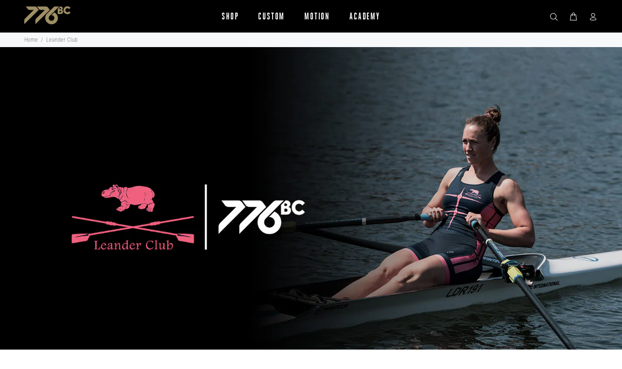

--- FILE ---
content_type: text/css
request_url: https://776bc.com/cdn/shop/t/15/assets/custom.css?v=48270964608373638971747023433
body_size: 3159
content:
body[class*=custom] footer,body[class*=custom] footer.for-footer-blocks.tt-offset-small_base{margin-top:0}body[class*=custom] .tt-breadcrumb{display:none}.fullcoveredvideo video,.fullscreenvideo video{width:100%;height:100%}.section-banner-top .tt-promo-fullwidth{display:flex;flex-wrap:wrap}.section-banner-top{max-height:100vh}.section-banner-top .tt-promo-fullwidth>img{width:50%}.section-banner-top{position:relative;overflow:hidden}.banner-top-section .image-absolute{position:absolute;top:0;width:100%;max-width:100%;padding:29px 20px;text-align:center;pointer-events:none;z-index:9;height:100%;display:flex;left:50%;transform:translate(-50%)}.banner-top-section .image-absolute .logo-wrap{margin-top:auto;margin-left:auto;margin-right:auto;height:auto;width:100%}.banner-top-section .image-absolute img{max-width:100%}.image-slide-owl .owl-item.active.center+.owl-item.active:not(.center),.image-slider .swiper-slide-prev,.image-slider .swiper-slide-next{z-index:4}.image-slide-wrapper{width:calc(100% + 260px);margin-left:-130px}.image-slide-owl .owl-item .image-inner,.image-slide-owl .owl-item{position:relative;transition:all .3s}.image-slider .swiper-slide-prev .swiper-slide:not(.swiper-slide-active),.image-slider .swiper-slide-next~.swiper-slide:not(.swiper-slide-active){z-index:1}.image-slide-owl .owl-item.active.center+.owl-item.active:not(.center)+.owl-item.active:not(.center),.image-slider .swiper-slide-next+.swiper-slide:not(.swiper-slide-active){z-index:3}.image-slide-owl .owl-item.active.center+.owl-item.active:not(.center)+.owl-item.active:not(.center)+.owl-item.active:not(.center),.image-slider .swiper-slide-nth-next-2+.swiper-slide:not(.swiper-slide-active){z-index:2}.image-slide-owl .owl-item.active.center,.image-slider .swiper-slide-active{z-index:5}.image-slide-owl .owl-item.active.center+.owl-item.active+.owl-item.active:not(.center)+.owl-item.active:not(.center) .image-inner,.image-slide-owl .owl-item .image-inner,.image-slider .swiper-slide .image-inner{transform:scale(.71)}.image-slide-owl .owl-item.active+.owl-item.active:not(.center)+.owl-item.active:not(.center) .image-inner,.image-slide-owl .owl-item.active.center+.owl-item.active:not(.center) .image-inner,.image-slider .swiper-slide-prev .image-inner,.image-slider .swiper-slide-next .image-inner{transform:scale(.9)}.image-slide-owl .owl-item.active+.owl-item.active:not(.center) .image-inner,.image-slide-owl .owl-item.active.center+.owl-item.active:not(.center)+.owl-item.active:not(.center) .image-inner,.image-slider .swiper-slide-next+.swiper-slide .image-inner,.image-slider .swiper-slide.swiper-slide-nth-prev-2 .image-inner{transform:scale(.78)}.image-slide-owl .owl-item.active.center .image-inner,.image-slider .swiper-slide-active .image-inner{transform:scale(1)}.image-slider .swiper-slide .image-inner:after{content:"";display:block;position:absolute;top:0;right:12%;width:62px;height:100%;background:linear-gradient(-270deg,#fff0,#73737340)}.image-slider .swiper-slide.swiper-slide-nth-prev-2 .image-inner:after{right:23%}.image-slider .swiper-slide-prev .image-inner:after{right:32%}.image-slider .swiper-slide-active .image-inner:after{display:none}.image-slider .swiper-slide-next .image-inner:after{background:linear-gradient(270deg,#fff0,#73737340);left:33%}.image-slider .swiper-slide-next~.swiper-slide .image-inner:after{background:linear-gradient(270deg,#fff0,#73737340);left:12%}.image-slider .swiper-slide-next+.swiper-slide .image-inner:after{left:23%}.image-slider .swiper-slide .image-inner{position:relative}.image-slider .product-title{opacity:0;visibility:hidden;transition:all .5s;font-family:Roboto Condensed;font-size:14px;font-weight:300;line-height:18px;letter-spacing:.02em;text-align:center;padding:8px 0 0;color:#191919}.image-slider .owl-item.active.center .product-title,.image-slider .swiper-slide.swiper-slide-active .product-title{opacity:1;visibility:visible}.image-slider .container{max-width:100%;padding:0}.image-swiper{overflow:hidden;position:relative}.image-slide-owl.owl-carousel .owl-nav button.owl-prev,.image-slide-owl.owl-carousel .owl-nav button.owl-next,.swiper.image-swiper .swiper-button-prev,.swiper.image-swiper .swiper-button-next{width:45px;height:45px;border-radius:50%;background:#fff;box-shadow:0 4px 4px #00000040;display:inline-flex;align-items:center;justify-content:center;opacity:1}.image-slide-owl.owl-carousel .owl-nav button.owl-prev,.image-slide-owl.owl-carousel .owl-nav button.owl-next{position:absolute;top:50%;transform:translateY(-50%);left:140px;z-index:6}.image-slide-owl.owl-carousel .owl-nav button.owl-next{left:auto;right:140px}.image-slide-owl.owl-carousel .owl-nav button.owl-prev:before,.image-slide-owl.owl-carousel .owl-nav button.owl-next:before,.swiper.image-swiper .swiper-button-prev:before,.swiper.image-swiper .swiper-button-next:before{content:"";border:solid black;border-width:0 1px 1px 0;display:inline-block;padding:2.75px}.image-slide-owl.owl-carousel .owl-nav button.owl-next:before,.swiper.image-swiper .swiper-button-next:before{transform:rotate(-45deg);-webkit-transform:rotate(-45deg)}.image-slide-owl.owl-carousel .owl-nav button.owl-prev:before,.swiper.image-swiper .swiper-button-prev:before{transform:rotate(135deg);-webkit-transform:rotate(135deg)}.image-slider .swiper-slide-active img{transform:scale(1)}.image-slider h2.main-title:not(.small):not([class^=tt-title]):not([class^=tt-collapse]):not([class^=tt-aside]){text-transform:uppercase;padding-bottom:54px;font-family:heroic_condensedbold;font-size:40px;font-weight:400;line-height:40px;letter-spacing:.02em;text-align:center;color:#191919}.shopify-section.image-slider{padding:64px 0 0;overflow:hidden}.image-swiper .swiper-slide img{width:100%}.image-slide-owl.owl-carousel button.owl-dot,.image-slider .swiper-container-horizontal>.swiper-pagination-bullets .swiper-pagination-bullet{width:8px;height:8px;background:transparent;border:1px solid #000;opacity:1;margin:0 2.5px;border-radius:50%}.image-slider .swiper-pagination.swiper-pagination-clickable.swiper-pagination-bullets{position:static}.image-slide-owl.owl-carousel button.owl-dot.active,.image-slider .swiper-container-horizontal>.swiper-pagination-bullets .swiper-pagination-bullet.swiper-pagination-bullet-active{background:#000}.swiper{position:relative}.tab-content .content .content-left .item:not(.active){display:none}.image-tab .tab-title .title.active:after,.image-tab .tab-title .title:hover:after{width:100%}.image-tab .tab-title .title:after{content:"";height:2px;background:#9f9066;transition:all .3s;display:inline-block;position:absolute;left:0;bottom:0;width:0}.image-tab .tab-title .title.active,.image-tab .tab-title .title:hover{color:#9f9066}.image-tab .tab-title .title{font-family:heroic_condensedbold;font-size:30px;font-weight:400;line-height:30px;letter-spacing:.02em;text-align:center;text-transform:uppercase;color:#000;cursor:pointer;padding-bottom:6px;transition:all .3s;position:relative}.tab-section h2.main-title:not(.small):not([class^=tt-title]):not([class^=tt-collapse]):not([class^=tt-aside]),.brands-list-section .tt-block-title .tt-title{text-align:center;text-transform:uppercase;font-family:heroic_condensedbold;font-size:40px;font-weight:400;line-height:40px;letter-spacing:.02em;color:#000;padding-bottom:54px}.tab-section{padding:59px 0 13px}.image-tab .tab-title{display:flex;column-gap:17px;width:50%;margin-left:auto;justify-content:flex-end;padding-right:9px}.tab-content .content{display:flex;flex-wrap:wrap}.tab-content .content .content-left{width:50%;margin-top:-35px;max-width:446px}.tab-content .content .content-right{width:50%;padding-top:67px;padding-left:14%}.image-tab .container{max-width:932px}.tab-content .content .content-right .item{padding-bottom:8.7px;padding-left:10px}.tab-content .content .content-title{font-family:heroic_condensedbold;font-size:40px;font-weight:400;line-height:40px;letter-spacing:.02em;text-align:left;text-transform:uppercase;color:#000;transition:all .5s;display:inline-block}.tab-content .content .content-title:hover,.tab-content .content .active .content-title{transform:translate(-20px)}.tab-content .content .content-title:hover,.tab-content .content .active .content-title{color:#9f9066}.tab-content .content .image{position:relative;padding-bottom:calc(640/446 * 100%)}.tab-content .content .image img{position:absolute;top:0;left:0;width:100%;height:100%;object-fit:cover}.image-tab .button-box{text-align:left;padding-left:10px;padding-top:32px}.swiper-slider.swiper{width:100%;overflow:hidden}.brands-list-section .tt-block-title .tt-title{padding-bottom:21px}.banner-custom-section .slider .tp-banner ul{padding:0;margin:0}.banner-custom-section .banner-single img{width:100%}.banner-custom-section .banner-single img.image-background{width:100%;margin-top:auto;position:absolute;left:0;bottom:0;z-index:0;height:100%;object-fit:cover;object-position:left}.banner-custom-section .container-indent{overflow:hidden}.banner-custom-section .tp-caption{width:100%;padding:19px 20px 157px}.banner-custom-section .tp-caption>div{max-width:544px;margin:0 auto}.banner-custom-section .tp-caption>div.tp-caption1-wd-2{font-family:heroic_condensedbold;font-size:40px;font-weight:400;line-height:40px;letter-spacing:.02em;text-align:center;text-transform:uppercase;padding-bottom:22px}.banner-custom-section .tp-caption>div.tp-caption1-wd-1{font-family:heroic_condensedbold;font-size:22px;font-weight:400;line-height:22px;letter-spacing:.02em;text-align:center;text-transform:uppercase;padding-bottom:105px}.banner-custom-section .tp-caption>div.tp-caption1-wd-3{font-family:Roboto Condensed;font-size:18px;font-weight:300;line-height:22px;letter-spacing:.02em;text-align:center;max-width:248px}.banner-custom-section .banner-single{position:relative}.banner-custom-section .content-text.tt-point-h-l{left:0}.banner-custom-section .content-text.tt-point-h-r{right:0}.banner-custom-section .banner-single .text-2{font-family:Roboto Condensed;font-size:18px;font-weight:500;line-height:22px;letter-spacing:.02em;text-align:center;padding-bottom:21px}.banner-custom-section .banner-single .text-2 strong{font-weight:500}.banner-custom-section .content-text{position:absolute;top:50%;transform:translateY(-50%);padding-bottom:10px;width:67.5%;text-align:center;z-index:2}.banner-custom-section .content-text-inner{max-width:449px;margin:0 auto}.banner-custom-section .slider{width:100%;overflow:hidden}.banner-custom-section .tp-banner-container{height:480px!important}.banner-custom-section .swiper-pagination-bullets{bottom:46px}.banner-custom-section .swiper-pagination-bullets .swiper-pagination-bullet{background-color:transparent;border:1px solid #f3f3f3;width:10px;height:10px;margin:0 3px}.banner-custom-section .swiper-pagination-bullets .swiper-pagination-bullet-active,.banner-custom-section .swiper-pagination-bullets .swiper-pagination-bullet:hover{background-color:#f3f3f3}.logo-section .container{max-width:1440px}*{box-sizing:border-box}.how-to-work{background:#000;padding:52px 0 42px}.how-to-work .container{max-width:1440px;padding:0 31px}.how-to-work .item-list{list-style:none;padding:0;margin:0;width:100%;overflow:hidden}.how-to-work .item{height:275px;position:relative;cursor:pointer}.how-to-work .item span.number{font-family:heroic_condensedbold;font-size:100px;font-weight:400;line-height:100px;letter-spacing:.02em;text-align:left;color:#0ff;display:block;width:100%}.how-to-work .item .flip-active h2.title:not(.small):not([class^=tt-title]):not([class^=tt-collapse]):not([class^=tt-aside]){color:#0ff;font-family:heroic_condensedbold;font-size:40px;font-weight:400;line-height:40px;letter-spacing:.02em;text-align:left;padding-bottom:11px}.how-to-work h2.main-title:not(.small):not([class^=tt-title]):not([class^=tt-collapse]):not([class^=tt-aside]){font-family:heroic_condensedbold;font-size:40px;font-weight:400;line-height:40px;letter-spacing:.02em;text-transform:uppercase;text-align:center;color:#f3f3f3;padding-bottom:10px}.how-to-work .description{color:#f3f3f3;font-family:Roboto Condensed;font-size:18px;font-weight:300;line-height:22px;letter-spacing:.02em;text-align:center;max-width:525px;margin:0 auto;padding-bottom:54px}.how-to-work .item .text-bottom,.how-to-work .item .button-wraper{margin-top:auto;display:block;width:100%}.how-to-work .item .text{font-family:Roboto Condensed;font-size:18px;font-weight:300;line-height:22px;letter-spacing:.02em;text-align:left;color:#fff}.how-to-work .item .flip h2.title:not(.small):not([class^=tt-title]):not([class^=tt-collapse]):not([class^=tt-aside]){color:#fff;font-family:heroic_condensedbold;font-size:40px;font-weight:400;line-height:40px;letter-spacing:.02em;text-align:left;text-underline-position:from-font;text-decoration-skip-ink:none;padding-bottom:6px}.how-to-work .item h3.time:not([class^=tt-title]):not([class^=tt-collapse]):not([class^=tt-aside]){color:#fff;font-family:heroic_condensedbold;font-size:22px;font-weight:400;line-height:22px;letter-spacing:.02em;text-align:left;text-transform:uppercase;padding-bottom:0;display:flex;align-items:center;justify-content:space-between}.how-to-work .item .button-wraper a{display:flex;align-items:center;color:#fff}.how-to-work .item .button-wraper a span{font-family:Calibri;font-size:14px;font-weight:400;line-height:18px;letter-spacing:.02em;text-align:left;text-decoration:underline;display:inline-block;margin-left:16px}.flip,.flip-active{position:absolute;width:100%;height:100%;-webkit-backface-visibility:hidden;backface-visibility:hidden;display:flex;flex-wrap:wrap}.flip-box-inner{position:relative;width:100%;height:100%;text-align:center;transition:transform .8s;transform-style:preserve-3d;background:#191919}.how-to-work .item:hover .flip-box-inner{transform:rotateY(180deg)}.flip,.flip-active{padding:17px 20px 16px;background:#191919}.flip-active{transform:rotateY(180deg)}.button-box{text-align:center;padding-top:43px}.button{font-family:Roboto Condensed;font-size:14px;font-weight:500;line-height:11px;letter-spacing:.05em;text-align:center;text-transform:uppercase;color:#191919;height:45px;display:inline-block;background:#fff;padding:17px 30px;border:1px solid #fff}.button.black,.button:hover{background:#191919;color:#fff;border-color:#191919}.button.black:hover{background:#fff;color:#191919;border-color:#191919}.brands-list-section .brands-section-items{gap:0}.brands-section-item{width:33.33%}.index-section .brands-section-item{width:auto}.brands-section-item>a{position:relative;display:block}.brands-section-item>a img.logo{position:absolute;top:50%;left:50%;width:100%;height:100%;transform:translate(-50%,-50%);max-width:235px;max-height:260px;object-fit:contain}.brands-list-section .container{max-width:100%}.brands-section-item>a img.lazyload.image-background{width:100%}.logo-section .tt-services-block .tt-col-icon{width:100%;text-align:center;margin-bottom:27px;margin-top:23px}.logo-section .tt-services-block{flex-wrap:wrap}.logo-section .tt-services-block .tt-col-icon+.tt-col-description{padding-right:21px;text-align:center}.logo-section .tt-services-block .tt-col-description .tt-title{font-family:heroic_condensedbold;font-size:30px;font-weight:400;line-height:30px;letter-spacing:.02em;text-align:center;padding-bottom:17px}.logo-section .tt-services-block .tt-col-description p{font-family:Roboto Condensed;font-size:18px;font-weight:300;line-height:22px;letter-spacing:.02em;text-align:center;text-underline-position:from-font;text-decoration-skip-ink:none}.brands-section-item h5:not([class^=tt-title]):not([class^=tt-collapse]):not([class^=tt-aside]){font-family:heroic_condensedbold;font-size:40px;font-weight:400;line-height:40px;letter-spacing:.02em;text-align:center;text-transform:uppercase;color:#fff;position:absolute;top:50%;left:50%;transform:translate(-50%,-50%);width:100%;padding:0 20px}.logo-section{padding:52px 0 50px}.banner-custom-section .content-text h2:not(.small):not([class^=tt-title]):not([class^=tt-collapse]):not([class^=tt-aside]){font-family:heroic_condensedbold;font-size:30px;font-weight:400;line-height:30px;letter-spacing:.02em;text-align:center;text-transform:uppercase;padding-bottom:19px}.banner-custom-section .banner-single .image{width:40%;margin-left:auto;padding:75px 0 70px}.banner-custom-section .content-text .text{font-family:Roboto Condensed;font-size:14px;font-weight:300;line-height:18px;letter-spacing:.02em;text-align:center;max-width:317px;margin:0 auto;padding-bottom:27px}.banner-custom-section .club-shop .content-text .text{font-size:18px;line-height:22px;max-width:100%;padding-bottom:16px}.banner-custom-section .content-text .text strong{font-weight:500;display:block}.how-to-work .item .text-bottom{margin-bottom:8px}.image-slide-wrapper{overflow:hidden}.tt-progress-bar-content{width:100%;height:25px;background:#eef0f2;text-transform:uppercase;text-align:center;position:relative}.tt-progress-bar-riched{position:absolute;background:#bcbcbc;height:100%;left:0;top:0;z-index:1}.tt-progress-bar-text{z-index:2;position:absolute;left:0;width:100%;height:100%;top:1px;text-align:center;background:transparent;font-size:12px;font-weight:500;line-height:25px;letter-spacing:.5px;font-family:Roboto Condensed,sans-serif}.tt-progress-bar{margin-top:20px;margin-bottom:15px}.tt-progress-bar-riched.minimum-reached{background:#9f9066;width:100%!important}.tt-categories-listing .tt-items-categories .btn-link-02{display:none}@media (max-width: 1199px){.image-slide-wrapper{width:100%;margin-left:0}.image-slide-owl.owl-carousel .owl-nav button.owl-prev{left:10px}.image-slide-owl.owl-carousel .owl-nav button.owl-next{right:10px}.image-slide-owl .owl-item.active+.owl-item.active:not(.center) .image-inner,.image-slide-owl .owl-item.active.center+.owl-item.active:not(.center) .image-inner{transform:scale(.9)}.image-slide-owl .owl-item.active.center+.owl-item.active+.owl-item.active:not(.center) .image-inner,.image-slide-owl .owl-item .image-inner{transform:scale(.78)}}@media (min-width: 576px){.image-slide-owl:before,.swiper.image-swiper:before{content:"";display:block;width:51px;height:100%;background:#fff;position:absolute;top:0;left:0;z-index:5;pointer-events:none}.image-slide-owl:before{left:0}.image-slide-owl:after,.swiper.image-swiper:after{content:"";display:block;width:51px;height:100%;background:#fff;position:absolute;top:0;right:0;z-index:5;pointer-events:none}.image-slide-owl:after{right:0}}@media (min-width: 1024px){.banner-custom-section .banner-single img.image-background+.image{display:none}}@media (min-width: 1200px){.image-slide-owl:before{left:130px}.image-slide-owl:after{right:130px}}@media (max-width: 1023px){.banner-custom-section .banner-single img.image-background{margin-top:auto;display:none}.banner-custom-section .banner-single{display:flex;flex-wrap:wrap}.banner-custom-section .club-shop .banner-single .image{order:1;padding:50px 20px 0}.banner-custom-section .club-shop .banner-single .content-text{order:2;padding:47px 41px 42px}}@media (max-width: 1023px) and (min-width: 768px){.banner-custom-section .banner-single .image{margin-left:0;margin-top:auto;position:absolute;bottom:0;padding:0}.banner-custom-section .club-shop .content-text{position:static;transform:none;width:100%}.banner-custom-section .club-shop .banner-single .image{position:static;width:100%}.banner-custom-section .club-shop .content-text{padding-bottom:50px}.banner-custom-section .club-shop{padding:50px 20px}}@media (max-width: 1024px){.brands-section-item h5:not([class^=tt-title]):not([class^=tt-collapse]):not([class^=tt-aside]){font-size:30px;line-height:30px}.banner-custom-section .tp-caption>div.tp-caption1-wd-2{font-size:30px;line-height:30px}.banner-custom-section .tp-caption>div.tp-caption1-wd-2{padding-bottom:15px}.banner-custom-section .tp-caption{padding:0 30px 115px}.banner-custom-section .tp-caption>div.tp-caption1-wd-1{padding-bottom:67px}.brands-list-section .brands-image-with-text .brands-section-items>div.brands-section-item a{height:300px;width:100%}.brands-section-item>a img.image-background{height:300px;width:100%;object-fit:cover}.brands-list-section .brands-image-with-text .brands-section-items>div.brands-section-item img{object-fit:cover;height:100%;width:100%;object-position:top center}.banner-custom-section .swiper-pagination-bullets.swiper-pagination-horizontal{bottom:22px}.logo-section .tt-services-block .tt-col-description .tt-title{font-size:22px;line-height:22px;padding-bottom:3px}.logo-section .row.tt-services-listing>div{width:50%}.logo-section .tt-services-block .tt-col-icon img{transform:scale(.75)}.logo-section .tt-services-block .tt-col-icon+.tt-col-description{padding-left:0;padding-right:0}}@media (min-width: 992px){.banner-custom-section .club-shop .content-text h2:not(.small):not([class^=tt-title]):not([class^=tt-collapse]):not([class^=tt-aside]){font-size:40px;line-height:40px;padding-bottom:18px}.banner-custom-section .club-shop .banner-single .text-2{padding-bottom:22px}.banner-custom-section .club-shop .banner-single .image{width:52%}.banner-custom-section .club-shop .content-text{width:51.5%;top:51.5%}.banner-custom-section .club-shop .content-text-inner{max-width:438px}.banner-custom-section .club-shop .content-text .text p{margin:0 0 21px}}@media (max-width: 991px){.section-banner-top div{height:100%}.section-banner-top .tt-promo-fullwidth img{height:50%;object-fit:cover}.section-banner-top .tt-promo-fullwidth img{width:100%}.image-slider .swiper-slide-next .image-inner:after{left:18%}.image-slider .swiper-slide-next+.swiper-slide .image-inner:after{left:7%}.image-slider .swiper-slide-prev .image-inner:after{right:18%}.image-slider .swiper-slide .image-inner:after{right:2%}.image-slider .swiper-slide.swiper-slide-nth-prev-2 .image-inner:after{right:6%}.image-tab .tab-title,.tab-content .content .content-right{padding-left:6%}.image-tab .tab-title{justify-content:flex-start}.tab-content .content .content-right .item,.image-tab .button-box{padding-left:0}}@media (min-width: 768px){.swiper.image-swiper .swiper-pagination.swiper-pagination-clickable.swiper-pagination-bullets,.tab-content .content .content-right .image,.tab-content .swiper-slider.swiper{display:none}.image-tab .swiper-slider.swiper+.button-box{display:none}}@media (max-width: 767px){.tab-content .content .content-right,.tab-content .content .content-left,.image-slide-owl.owl-carousel .owl-nav,.swiper.image-swiper .swiper-button-prev,.swiper.image-swiper .swiper-button-next{display:none}.image-slider .swiper-slide-next .image-inner:after{left:23%}.image-slider .swiper-slide-prev .image-inner:after{right:23%}.image-slide-owl:before,.image-slide-owl:after,.swiper.image-swiper:before,.swiper.image-swiper:after{width:20px}.image-slide-owl .owl-item.active.center+.owl-item.active .image-inner,.image-slide-owl .owl-item .image-inner{transform:scale(.9)}.banner-custom-section .content-text{position:static;transform:none;padding:43px 22px 33px;width:100%;top:0}.banner-custom-section .banner-single .image{width:100%;padding:0}.banner-custom-section .content-text h2:not(.small):not([class^=tt-title]):not([class^=tt-collapse]):not([class^=tt-aside]){padding-bottom:15px}.banner-custom-section .content-text .text{padding-bottom:20px}.banner-custom-section .club-shop .content-text .text{padding-bottom:8px}.banner-custom-section .club-shop .content-text .text br{display:none}.banner-custom-section .club-shop .content-text h2:not(.small):not([class^=tt-title]):not([class^=tt-collapse]):not([class^=tt-aside]){font-size:40px;line-height:40px}.banner-custom-section .banner-single .text-2{padding-bottom:20px;margin-top:2px}.brands-list-section .tt-block-title{padding-bottom:37px}.how-to-work .container{padding-right:0}.how-to-work .container h2.main-title,.how-to-work .description{padding-right:50px}.banner-custom-section .club-shop .content-text .text p{margin:0 0 22px}.how-to-work{padding:38px 0 32px}.how-to-work h2.main-title:not(.small):not([class^=tt-title]):not([class^=tt-collapse]):not([class^=tt-aside]){padding-bottom:6px}.how-to-work .description{padding-bottom:29px}.how-to-work .container{padding-left:50px}.tab-section{padding:63px 0 13px}.image-tab .tab-title .title{font-size:22px;line-height:22px;padding-bottom:3px}.tab-section h2.main-title:not(.small):not([class^=tt-title]):not([class^=tt-collapse]):not([class^=tt-aside]){padding-bottom:31px}.image-tab .container{padding:0}.image-tab .tab-title{width:100%;justify-content:center;column-gap:25px;margin-bottom:36px}.tab-content .content .content-title{text-align:center;font-size:22px;line-height:22px;width:100%;padding-top:13px}.image-tab .button-box{text-align:center;width:100%;padding:42px 20px 15px}.swiper-slider.swiper{overflow:visible;padding:0 108px 0 106px}.image-tab{overflow:hidden}.button-box{padding-top:27px;padding-right:50px}.shopify-section.image-slider{padding:39px 0 0}.image-slider h2.main-title:not(.small):not([class^=tt-title]):not([class^=tt-collapse]):not([class^=tt-aside]){padding-bottom:40px}.image-slider .product-title{padding:8px 0 0}.image-slide-owl .owl-dots,.image-slider .swiper-pagination.swiper-pagination-clickable.swiper-pagination-bullets{padding-top:24px;text-align:center}}@media (max-width: 575px){.image-slide-wrapper{width:calc(100% + 180px);margin-left:-90px}.brands-list-section .brands-image-with-text .brands-section-items>div.brands-section-item a{height:200px}.brands-section-item>a img.lazyload.image-background{height:200px;object-fit:cover}.logo-section{padding:6px 0 32px}.logo-section .tt-services-block .tt-col-icon{margin-bottom:7px}.logo-section .tt-services-listing:not(.tt-layout-02){margin-top:0}.logo-section .tt-services-listing:not(.tt-layout-02) .tt-services-block{margin-top:0;margin-bottom:24px}.image-slider .swiper-slide-prev .image-inner,.image-slider .swiper-slide-next .image-inner{transform:scale(.89)}.image-slider .swiper-slide .image-inner:after{width:43px}.image-slider .swiper-slide-next .image-inner:after{left:27%}.image-slider .swiper-slide-prev .image-inner:after{right:27%}}@media (max-width: 375px){.how-to-work .container{width:100%;-webkit-overflow-scrolling:touch}}.tt-items-categories .tt-title-block .tt-title{background:#191919;color:#fff;text-transform:uppercase;padding:4px 6px;position:absolute;bottom:39px;font-size:19px;line-height:21px;font-weight:400;letter-spacing:.02rem}.tt-categories-listing .tt-items-categories .tt-title-block{display:block;width:100%;position:relative}@media (max-width: 767px){.tt-items-categories .tt-title-block .tt-title{bottom:17px}}@media (min-width: 1200px){.image-slider .owl-carousel .owl-dots.disabled,.image-slider .owl-carousel .owl-nav.disabled{display:block}}
/*# sourceMappingURL=/cdn/shop/t/15/assets/custom.css.map?v=48270964608373638971747023433 */


--- FILE ---
content_type: text/css
request_url: https://776bc.com/cdn/shop/t/15/assets/product.css?v=92118945778909319911751457760
body_size: 1753
content:
body[class*=pageproduct] .tt-product-single-info .tt-price span{font-family:heroic_condensedbold;font-size:30px;font-weight:400;line-height:30px;letter-spacing:.02em;text-align:left;color:#000}body[class*=pageproduct] .tt-product-single-info .tt-price{padding-top:19px}.airSticky_stop-block .tt-collapse-block .tt-item .tt-collapse-title{font-family:heroic_condensedbold;font-size:22px;font-weight:400;line-height:22px;letter-spacing:.02em;text-align:left;text-transform:uppercase;display:flex;align-items:center}.airSticky_stop-block .tt-collapse-block .tt-item:not(:last-child){border-color:#bcbcbc}.airSticky_stop-block .tt-collapse-title:after{content:"+";display:inline-block;margin-left:auto;font-family:Poppins;font-size:13px;font-weight:600;line-height:22px;letter-spacing:.02em}.airSticky_stop-block .tt-collapse-block .tt-item.active .tt-collapse-title:after{content:"-"}.airSticky_stop-block .tt-collapse-block .tt-item.active .tt-collapse-title{color:#9f9066}.product-text-and-image-content{display:flex;align-items:center;flex-wrap:wrap}.product-text-and-image{padding:110px 0 50px}.product-text-and-image .container{max-width:1440px;padding:0 30px}.product-text-and-image-content .image-column .image{position:relative;padding-bottom:100%}.product-text-and-image-content .image-column .image img{position:absolute;top:0;left:0;width:100%;height:100%;object-fit:cover}.product-text-and-image-content .text-column{width:50%;text-align:center;padding:50px}.product-text-and-image-content .image-column{width:50%;max-width:680px;margin-left:auto}.product-text-and-image-content .text-column img.logo-mini{max-width:288px}p.text-and-image-title{font-family:heroic_condensedbold;font-size:40px;font-weight:400;line-height:40px;letter-spacing:.02em;text-align:center;margin:49px 0 8px}.text-and-image-desc{font-family:Roboto Condensed;font-size:18px;font-weight:300;line-height:22px;letter-spacing:.02em;text-align:center;margin:0 auto 40px;max-width:437px}.product-the-details .details-item-image{position:relative;padding-bottom:100%}.product-the-details .details-item-image img{position:absolute;top:0;left:0;width:100%;height:100%;object-fit:contain;object-fit:cover}.product-the-details .details-item-content{display:flex;align-items:center;column-gap:12px;margin-top:22px}.product-the-details .detail-item-icon{display:inline-block;vertical-align:middle}.product-the-details .detail-item-title{font-family:heroic_condensedbold;font-size:22px;font-weight:400;line-height:22px;letter-spacing:.02em;text-align:left;text-transform:uppercase;color:#000;max-width:311px}.product-the-details .swiper-button-prev,.product-the-details .swiper-button-next{background:transparent;top:10px;margin:0}.product-the-details .swiper.the-details-list{padding-top:86px}.product-the-details .swiper-button-prev{left:auto;right:61px}.product-the-details .swiper-button-next{right:19px}.product-the-details{padding-left:30px;margin-top:45px}.product-the-details .swiper.the-details-list .tt-block-title{position:absolute;left:0;top:-3px}.product-the-details .swiper.the-details-list .tt-block-title h2{font-family:heroic_condensedbold;font-size:40px;font-weight:400;line-height:40px;letter-spacing:.02em;text-align:left}.product-the-details .swiper-button-prev:hover svg path,.product-the-details .swiper-button-next:hover svg path,.product-the-details .swiper-button-prev:hover svg line,.product-the-details .swiper-button-next:hover svg line{stroke:#7d7d7d}body[class*=pageproduct] .tt-product-single-info .tt-row-custom-01 .btn.btn-lg:hover{background:#fff;color:#000}.product-recommendations .tt-img-parent{position:relative;padding-bottom:calc(392/330 * 100%);display:block;background:#eef0f2}.product-recommendations .tt-product .tt-image-box .tt-img-roll-over{opacity:1;position:absolute}.product-recommendations h2.product-recommendations__heading:not(.small):not([class^=tt-title]):not([class^=tt-collapse]):not([class^=tt-aside]){font-size:40px;line-height:40px;text-align:center;text-transform:uppercase;padding-bottom:27px;padding-top:38px;font-family:heroic_condensedbold}.product-recommendations .tt-product .tt-description .tt-title a{font-family:Roboto Condensed;font-size:18px;font-weight:300;line-height:22px;letter-spacing:.02em;text-align:center;color:#000;margin-bottom:1px;display:block}.product-recommendations .tt-product.thumbprod-center .tt-description .tt-price span{font-family:Roboto Condensed;font-size:18px;font-weight:500;line-height:22px;letter-spacing:.02em;text-align:center}.product-recommendations .tt-product .tt-description{padding-top:12px;padding-bottom:0}.colour-options .option{width:60px}.colour-options .option.active a{border:1px solid #000}.colour-options .option a{display:inline-block;width:100%;background:#f7f8fa;vertical-align:middle;position:relative;padding-bottom:134%}.colour-options .option a img{mix-blend-mode:multiply;height:100%;object-fit:cover;position:absolute;top:0;left:0}.colour-options{display:flex;flex-wrap:wrap;gap:10px}.colour-options .option{width:60px;background:#f7f8fa}.colour-options .option a{display:block;width:100%;height:100%}.colour-options .option a img{mix-blend-mode:multiply}.tt-product-single-info .tt-row-custom-01 .col-item{height:50px}.shopify-product-form .tt-input-counter.style-01{height:100%;max-width:151px;min-width:151px}.tt-product-single-info .tt-wrapper.shipping-return{font-family:Roboto Condensed;font-size:14px;font-weight:300;line-height:18px;letter-spacing:.02em;text-align:left;margin-top:17px}.shopify-product-form .tt-input-counter.style-01 select{border:1px solid #000;font-family:Roboto Condensed;font-size:18px;font-weight:300;line-height:22px;letter-spacing:.02em;text-align:left;color:#000;width:100%;height:100%;padding:12px 14px;outline:none;-webkit-appearance:none;-moz-appearance:none;-o-appearance:none;appearance:none;background:#fff url(ar-select.svg);background-repeat:no-repeat;background-position:center right 17px}.tt-product-single-info .tt-wrapper.product-add-info{margin:6px}.product-colour{padding:17px 0}.fit-type-contents{padding-bottom:17px;padding-top:0;margin-top:21px;border-bottom:1px solid #BCBCBC}.tt-product-single-info .tt-wrapper.shipping-return span{display:inline-block;margin:0 5px}.tt-product-single-info .tt-wrapper.shipping-return a{text-decoration:underline}body[class*=pageproduct] .tt-fixed-product-wrapper{box-shadow:0 4px 26px 4px #0000001a;background:#fff;padding:0}body[class*=pageproduct] .tt-fixed-product-wrapper .tt-fixed-product .tt-description .tt-title{font-family:heroic_condensedbold;font-size:30px;font-weight:400;line-height:30px;letter-spacing:.02em;text-align:left;color:#000;text-transform:uppercase}body[class*=pageproduct] .tt-fixed-product-wrapper .tt-fixed-product .tt-img{display:none}body[class*=pageproduct] .tt-fixed-product-wrapper .tt-fixed-product .tt-description .tt-price .new-price{color:#000}body[class*=pageproduct] .tt-fixed-product-wrapper .tt-fixed-product .tt-description .tt-price{font-family:heroic_condensedbold;font-size:22px;font-weight:400;line-height:22px;letter-spacing:.02em;text-align:right;color:#000}body[class*=pageproduct] .tt-fixed-product-wrapper .tt-fixed-product .tt-img+.tt-description{display:flex;align-items:center;justify-content:space-between;width:100%;gap:20px;margin-left:12px}body[class*=pageproduct] .tt-fixed-product-wrapper .container{max-width:100%;padding:0}body[class*=pageproduct] .tt-fixed-product-wrapper .row{width:100%;margin:0;align-items:stretch}body[class*=pageproduct] .tt-fixed-product-wrapper .btn{font-family:Roboto Condensed;font-size:14px;font-weight:500;line-height:11px;letter-spacing:.05em;text-align:center;background:#000;border-radius:0;min-width:100%;height:100%;padding:32px 0}body[class*=pageproduct] .tt-fixed-product-wrapper .form-default select.form-control.tt-obj-dark,body[class*=pageproduct] .tt-fixed-product-wrapper select.select-color{font-family:heroic_condensedbold;font-size:22px;font-weight:400;line-height:22px;letter-spacing:.02em;text-align:left;text-transform:uppercase;background:#fff url(ar-select.svg);background-size:14px;background-repeat:no-repeat;background-position:center right 20px;color:#000;border:0;-webkit-appearance:none;-moz-appearance:none;-o-appearance:none;appearance:none;width:100%;padding:0 20px;outline:none;height:100%!important}body[class*=pageproduct] .tt-fixed-product-wrapper .tt-row-custom01 .col-item:nth-child(1){display:none}body[class*=pageproduct] .tt-fixed-product-wrapper .row>div.product-info{padding-left:20px;padding-right:20px}body[class*=pageproduct] .tt-fixed-product-wrapper .row>div{border-right:1px solid #D9D9D9;padding:0;display:flex;align-items:center;width:100%;justify-content:space-between}body[class*=pageproduct] .tt-fixed-product-wrapper form:before{display:none}body[class*=pageproduct] .tt-fixed-product-wrapper .col-select form{width:100%;height:100%}body[class*=pageproduct] .tt-fixed-product-wrapper .row>div:last-child{border:0;padding:0}body[class*=pageproduct] .tt-fixed-product-wrapper .tt-row-custom01{width:100%;height:100%}body[class*=pageproduct] .tt-fixed-product-wrapper .tt-row-custom01 .col-item:not(:first-child){margin:0;width:100%;display:flex;height:100%}@media (min-width: 768px){.product-images-static .image-index-slider_scroll-container .image-index-slider_progress-slider .image-index-slider_progress-pill{width:5px;background:#000}.product-images-static .image-index-slider_scroll-container .image-index-slider_progress-slider{width:5px;background:#d9d9d9}.product-images-static .image-index-slider_scroll-container .image-index-slider_desktop-pill{border-radius:50px;width:18px;height:219px;outline:none;border:0}.product-images-static ul li{background:#f7f8fa}.product-images-static ul li img{mix-blend-mode:multiply}.product-images-static{background:#fff}.product-images-static .image-index-slider_scroll-container .image-index-slider_button{opacity:0}}@media (min-width: 768px){.product-images-static .image-gallery_image-index-slider{top:240px}.product-images-static .image-gallery_image-index-slider+ul{margin-top:-270px}}.tt-product-policies{display:none}body[class*=pageproduct] .tt-product-single-info .fit-type-contents .tt-title{font-family:Roboto Condensed;font-size:18px;font-weight:500;line-height:22px;letter-spacing:.02em;text-align:left;text-transform:inherit}.product-colour h3:not([class^=tt-title]):not([class^=tt-collapse]):not([class^=tt-aside]),.tt-swatches-container .tt-title-option{font-family:heroic_condensedbold;font-size:22px;font-weight:400;line-height:22px;letter-spacing:.02em;text-align:left;text-transform:uppercase;padding-bottom:7px}body[class*=pageproduct] .tt-product-single-info .heading-22+.tt-wrapper{margin-top:0}.product-information-buttons+h3.heading-22:not([class^=tt-title]):not([class^=tt-collapse]):not([class^=tt-aside]){// styleName: Heading 22pt;font-family:heroic_condensedbold;font-size:22px;font-weight:400;line-height:22px;letter-spacing:.02em;text-align:left;text-transform:uppercase;padding:15px 0 11px}.tt-swatches-container .custom-swatches{display:flex;flex-wrap:wrap;padding:6px 0 0;margin:0;gap:10px}.tt-swatches-container .custom-swatches li{list-style:none;display:inline-block;padding:18px 20px;border:1px solid #000;font-family:Roboto Condensed;font-size:18px;font-weight:400;line-height:18px;letter-spacing:.02em;text-align:center;cursor:pointer}.tt-swatches-container .custom-swatches li.disabled{border-color:#bcbcbc;color:#bcbcbc;pointer-events:none}.tt-swatches-container .custom-swatches li.custom-swatch.active{background:#000;color:#fff}.tt-product-single-info .tt-wrapper.product-information-buttons{margin-top:0}body[class*=pageproduct] .tt-fixed-product-wrapper .form-default select.form-control.tt-obj-dark option{color:#000}@media (max-width: 1024px){.product-recommendations .tt-product .tt-image-box .tt-img-roll-over{opacity:1;display:block!important}.product-recommendations .tt-product:hover .tt-image-box .tt-img-roll-over,.product-recommendations .tt-product-design02:hover .tt-image-box .tt-img-roll-over{opacity:1}body[class*=pageproduct] .tt-fixed-product-wrapper .row>div.col-select{display:block}body[class*=pageproduct] .tt-fixed-product-wrapper .tt-fixed-product .tt-img+.tt-description{margin-left:0}}@media (max-width: 1023px){.product-text-and-image-content .text-column{padding:0 20px 0 0}.product-text-and-image .container{padding:0 20px}.product-the-details{padding-left:20px}}@media (max-width: 790px){body[class*=pageproduct] .tt-fixed-product-wrapper .row>div.product-info{display:none}}@media (max-width: 767px){body[class*=pageproduct] .tt-mobile-product-slider.slick-slider .slick-dots{background:#fff;border-radius:50px;position:absolute;bottom:7px;padding:7px 6px;width:auto;left:50%;transform:translate(-50%)}body[class*=pageproduct] .tt-mobile-product-slider.slick-slider .slick-dots li button{background:#d9d9d9;width:4px;height:4px;border-color:#d9d9d9;border-radius:8px}body[class*=pageproduct] .tt-mobile-product-slider.slick-slider .slick-dots li{line-height:0;padding:0 4px;font-size:0}body[class*=pageproduct] .tt-mobile-product-slider.slick-slider .slick-dots .slick-active button{width:18px;background:#000;border-color:#000}body[class*=pageproduct] .tt-mobile-product-slider.arrow-location-center .slick-arrow{opacity:0}body[class*=pageproduct] .tt-mobile-product-slider{padding:20px 20px 0}body[class*=pageproduct] .slick-slide img{mix-blend-mode:multiply}body[class*=pageproduct] .slick-slide{background:#eef0f2}body[class*=pageproduct] .tt-product-single-info{padding:0}body[class*=pageproduct] .tt-product-single-info .tt-title{margin-top:12px}.product-text-and-image-content .text-column{width:100%;order:2;padding:44px 0 0}.product-text-and-image-content .image-column{width:100%;order:1;margin:0 auto}p.text-and-image-title{margin:36px 0 15px}.text-and-image-desc{margin:0 auto 27px}body[class*=pageproduct] .tt-product-single-info .tt-price{padding-top:16px}body[class*=pageproduct] .tt-product-single-info .fit-type-contents .tt-title{margin:0 0 14px}.product-colour{padding:17px 0 21px}.product-colour h3:not([class^=tt-title]):not([class^=tt-collapse]):not([class^=tt-aside]){padding-bottom:18px}.product-information-buttons+h3.heading-22:not([class^=tt-title]):not([class^=tt-collapse]):not([class^=tt-aside]){padding:20px 0 11px}.shopify-product-form .tt-input-counter.style-01{min-width:76px}body[class*=pageproduct] .container-mobile-airSticky .tt-row-custom-01{flex-wrap:nowrap;flex-direction:row;gap:10px}body[class*=pageproduct] .tt-product-single-info .tt-row-custom-01 .col-item:first-child{width:76px}body[class*=pageproduct] .tt-product-single-info .tt-row-custom-01 .col-item:last-child{width:calc(100% - 86px)}body[class*=pageproduct] .container-mobile-airSticky .tt-row-custom-01 .col-item:not(:first-child){margin:0}.tt-product-single-info .tt-wrapper.shipping-return{margin-top:14px}.product-recommendations h2.product-recommendations__heading:not(.small):not([class^=tt-title]):not([class^=tt-collapse]):not([class^=tt-aside]){padding-right:20px}.product-text-and-image{padding:110px 0 33px}.product-recommendations .tt-product .tt-description{padding-top:0;padding-bottom:0}body[class*=pageproduct] .tt-fixed-product-wrapper .btn{padding:22px 0}body[class*=pageproduct] .tt-fixed-product-wrapper .form-default select.form-control.tt-obj-dark option{color:#000}.product-the-details .swiper.the-details-list{padding-top:56px}.product-the-details .swiper-button-prev,.product-the-details .swiper-button-next{display:none}}@media (max-width: 575px){body[class*=pageproduct] .tt-fixed-product-wrapper .form-default select.form-control.tt-obj-dark,body[class*=pageproduct] .tt-fixed-product-wrapper select.select-color{text-transform:capitalize;font-family:Roboto Condensed;font-size:14px;font-weight:300;line-height:18px;letter-spacing:.02em;text-align:left;height:100%!important}}.tt-fixed-product-wrapper .tt-fixed-product{width:100%}
/*# sourceMappingURL=/cdn/shop/t/15/assets/product.css.map?v=92118945778909319911751457760 */


--- FILE ---
content_type: text/css
request_url: https://776bc.com/cdn/shop/t/15/assets/customs.css?v=102742640507438878711749030044
body_size: -58
content:
.brands-section{background:#000;padding:50px 0;margin-top:52px}.pageindex footer{margin-top:0}.brands-section .container-indent{margin-top:0!important}.brands-section .tt-block-title .tt-title{color:#fff}.brands-section-items{display:flex;align-items:center;justify-content:center;column-gap:175px}.brands-section .brands-section-items a img{filter:brightness(0) invert(1)}.brands-section .brands-section-items a:hover img{opacity:1;filter:none}button.watchMoreButton{background:#fff;position:absolute;bottom:50px;right:50px;z-index:99;font-family:heroic_condensedbold;font-size:17px;font-weight:400;line-height:20.4px;text-align:center;color:#000;border:0;padding:10px 20px;text-transform:uppercase}.lightbox-video{position:fixed;top:0;left:0;width:100%;height:100%;background:#000c;display:flex;justify-content:center;align-items:center;z-index:999;display:none}.lightbox-video #lightbox-content{width:80%;border:5px solid #FFF;border-radius:3px;position:relative}span.close-lightbox{position:absolute;top:-15px;right:-15px;background:#000;color:#fff;font-size:20px;border-radius:50%;border:2px solid #FFF;width:30px;height:30px;text-align:center;cursor:pointer}.tt-product-single-info .tt-price-update{font-size:30px;line-height:40px;font-family:heroic_condensedbold,sans-serif;font-weight:500;color:#000}@media (min-width: 1180px){.not-autoplay .html5vid{top:0!important;height:650px!important}.not-autoplay .html5vid video{object-fit:cover}}@media (max-width: 1179px){.video-play.not-autoplay{display:none}}@media (max-width: 1024px){.brands-section-items{column-gap:0;justify-content:space-around}}@media (max-width: 789px){.brands-section-items>div.brands-section-item{width:100%;text-align:center}.brands-section-items{row-gap:50px}}@media (max-width: 767px){.lightbox-video #lightbox-content{width:90%}}@media (max-width: 575px){.slider-revolution .tp-bullets{display:flex;margin:0!important;-webkit-transform:translateX(-50%);-moz-transform:translateX(-50%);-ms-transform:translateX(-50%);-o-transform:translateX(-50%);transform:translate(-50%)}}@media (max-width: 789px){button.watchMoreButton{transform:translate(50%);right:50%}}
/*# sourceMappingURL=/cdn/shop/t/15/assets/customs.css.map?v=102742640507438878711749030044 */


--- FILE ---
content_type: text/css
request_url: https://776bc.com/cdn/shop/t/15/assets/new-product.css?v=179725652043334583431747626738
body_size: 1507
content:
.product-images-static ul li{width:calc(50% - 3px)}.product-images-static ul{display:flex;flex-wrap:wrap;gap:6px}.product-images-static ul li:nth-child(3n+1){width:100%}.product-images-static ul li:not(:first-child){margin-top:0}.image-gallery_image-index-slider{display:flex;flex-direction:row;justify-content:center;width:100%;position:sticky;z-index:9}.image-index-slider_scroll-container{display:flex;flex-direction:row;align-items:center;justify-content:center;padding:8.5px 9px;transition:all .5s ease-in-out;border-radius:64px;-webkit-border-radius:64px;-moz-border-radius:64px;-ms-border-radius:64px;-o-border-radius:64px}.image-index-slider_button{display:none;transition:all .3s ease-in-out}.icon-chevron-up:before{content:"\e90f"}.icon-chevron-down:before{content:"\e90c"}.fit-type{margin-top:30px;margin-bottom:10px}.fit-type .icons{display:flex;gap:16px}.fit-type .icons .icon{position:relative;cursor:pointer}.fit-type .icons .icon .fit-type-tooltip p{margin:0}.fit-type .icons .icon .fit-type-tooltip{position:absolute;bottom:calc(100% + 24px);left:50%;transform:translate(-50%);width:225px;padding:8px 12px 9px;background:#191919;font-family:Roboto Condensed;font-size:14px;font-weight:300;line-height:18px;letter-spacing:.02em;text-align:center;color:#fff;opacity:0;z-index:10;pointer-events:none;transition:all .3s}.fit-type .icons .icon:hover .fit-type-tooltip{opacity:1;pointer-events:initial}.fit-type .icons .icon .fit-type-tooltip:before{content:"";width:19px;height:19px;position:absolute;bottom:-9.5px;background:#191919;left:50%;transform:translate(-50%) rotate(45deg)}.fit-type .icons .icon .fit-type-tooltip .title{font-weight:500;text-transform:uppercase}.complete-the-kit{padding:23px 0;display:flex;justify-content:center}.complete-the-kit .product-infor{display:flex;align-items:flex-start;max-width:100%;width:100%}.product-content-inner{display:flex;flex-wrap:wrap;align-items:flex-start}.product-content-inner .hidden-xs.product-image{width:46%}.product-content-inner .product-info{width:54%;padding:0 20px}.complete-the-kit .product-image{flex:1;max-width:151px;background:#eef0f2}.airSticky_stop-block .complete-the-kit .tt-collapse-title:after{display:none}.tt-collapse-block .complete-the-kit.tt-item.active .tt-collapse-title{color:#9f9066;margin:0;padding:0}body[class*=pageproduct] .tt-collapse-block .complete-the-kit.tt-item h3.product-title{display:block;height:auto;margin:14px 0 0;padding:0}.tt-collapse-block .complete-the-kit.tt-item .product-price,.tt-collapse-block .complete-the-kit.tt-item h3.product-title{font-family:Roboto Condensed;font-size:18px;font-weight:300;line-height:22px;letter-spacing:.02em;padding-bottom:0}.tt-collapse-block .complete-the-kit.tt-item .product-price{font-weight:500;margin:0}.airSticky_stop-block .tt-collapse-block .tt-item{border-bottom:1px solid #BCBCBC}.airSticky_stop-block .tt-collapse-block .tt-item:first-child{border-top:1px solid #BCBCBC}.complete-the-kit .add-to-cart-btn{margin-top:26px;font-size:22px;font-weight:400;line-height:22px;letter-spacing:.02em;font-family:heroic_condensedbold;border:none;background:transparent;color:#191919;position:relative;padding:0 0 4px}.complete-the-kit .add-to-cart-btn:hover{color:#a09167}.complete-the-kit .add-to-cart-btn:before{content:"";width:100%;height:1px;background:currentcolor;position:absolute;left:0;bottom:0}.complete-the-kit .product-img{width:100%;height:auto;border-radius:8px;mix-blend-mode:multiply}.complete-the-kit .product-details{flex:2;padding-left:15px}.tt-product-single-info .fit-type-contents h3{margin:0 0 10px;font-family:Roboto Condensed;font-size:18px;font-weight:500;line-height:22px;letter-spacing:.02em;padding:0!important}.tt-product-single-info .fit-type-contents p{margin:0;font-family:Roboto Condensed;font-size:18px;font-weight:300;line-height:22px;letter-spacing:.02em}.fit-type-contents{margin-top:24px}body[class*=default] .fit-type-contents .tt-title,body[class*=custom-template] .fit-type-contents .tt-title,.new_template .tt-product-single-info .tt-wrapper.product-information-buttons{display:none}#klaviyo-product-reviews-wrapper .kl_reviews__summary{display:flex;flex-wrap:wrap;width:100%;margin:0 auto;justify-content:space-between;max-width:1146px;padding-bottom:20px;border-bottom:0}#klaviyo-product-reviews-wrapper .kl_reviews__summary .kl_reviews__summary__grid--2-1{grid-template-columns:1fr!important;width:286px;gap:0!important}#klaviyo-product-reviews-wrapper .kl_reviews__summary .kl_reviews__summary__grid--2-1 .kl_reviews__summary__rating--1-1{grid-template-columns:1fr;margin-bottom:0}#klaviyo-product-reviews-wrapper .kl_reviews__summary .kl_reviews__summary__header{width:calc(100% - 286px);text-transform:uppercase;padding:0;font-family:heroic_condensedbold;font-size:40px;font-weight:400;line-height:40px;letter-spacing:.02em;text-align:left;text-underline-position:from-font;text-decoration-skip-ink:none;border:0;margin-bottom:0}.kl_reviews__summary__average .kl_reviews__summary__average_value,.kl_reviews__summary__average .kl_reviews__summary__average_denominator{font-family:heroic_condensedbold;font-size:40px;font-weight:400;line-height:40px;letter-spacing:.02em;text-align:left;text-underline-position:from-font;text-decoration-skip-ink:none;color:#9f9066;margin:0}.kl_reviews__summary__stars__count{position:absolute;left:0;bottom:-20px;font-family:Roboto Condensed,sans-serif;font-size:14px;font-weight:300;line-height:18px;letter-spacing:.02em;text-align:left;text-underline-position:from-font;text-decoration-skip-ink:none;color:#9f9066}.kl_reviews__summary__average_and_stars{position:relative;display:flex;justify-content:space-between}.kl_reviews__summary__stars .kl_reviews__stars_badge{margin:0;height:30px}.kl_reviews__summary__stars .kl_reviews__stars_badge svg{width:30px!important;height:30px!important}.pageproduct\.club-shop-product .fit-type{margin-top:30px;margin-bottom:10px}.pageproduct\.club-shop-product .restock-rocket-button{border-radius:0!important}.pageproduct\.club-shop-product .tt-product-single-info .btn-addtocart{border-radius:0}@media (min-width: 768px){.image-gallery_image-index-slider{flex-direction:column;left:35px;top:170px;width:40px}.image-index-slider_scroll-container{flex-direction:column;align-items:center;justify-content:center;height:270px;padding:0;background:none}.image-index-slider_button{height:40px;width:40px;padding:0;background:#fff;border-radius:50%;border:1px solid #000}.image-index-slider_button,.image-index-slider_button i{display:flex;justify-content:center;align-items:center}.image-index-slider_button--hover-up{margin-bottom:15px}.image-index-slider_button--hover-down{margin-top:15px}.image-index-slider_scroll-container .image-index-slider_button{padding:0}.image-index-slider_scroll-container .image-index-slider_button--max{opacity:.2;cursor:not-allowed;pointer-events:none}.image-index-slider_scroll-container .image-index-slider_desktop-pill{display:flex;flex-direction:row;justify-content:center;align-items:center;height:160px;width:40px;max-width:40px;padding:0;transition:all .3s ease-in-out;background:#fff;border-radius:64px;-webkit-border-radius:64px;-moz-border-radius:64px;-ms-border-radius:64px;-o-border-radius:64px}.image-index-slider_scroll-container .image-index-slider_progress-slider{position:relative;height:calc(100% - 32px);width:7px;background:#1b1b1b33;border-radius:4.5px;-webkit-border-radius:4.5px;-moz-border-radius:4.5px;-ms-border-radius:4.5px;-o-border-radius:4.5px}.image-index-slider_scroll-container .image-index-slider_progress-slider .image-index-slider_progress-pill{position:absolute;top:var(--pill-position);height:36px;width:7px;border-radius:4.5px;background:#1b1b1bcc;-webkit-border-radius:4.5px;-moz-border-radius:4.5px;-ms-border-radius:4.5px;-o-border-radius:4.5px}}@media (max-width: 767px){.product-content-inner .hidden-xs.product-image{width:100%;padding:20px}.product-content-inner .product-info{width:100%}.fit-type{margin-top:26px}.fit-type-contents{margin-top:17px}}#klaviyo-product-reviews-wrapper.reviews_all_container{margin-left:auto;margin-right:auto;padding:0 30px}#klaviyo-product-reviews-wrapper .kl_reviews__button_bar{justify-content:flex-start}body[class*=pageproduct] .product-recommendations .tt-img-parent img{mix-blend-mode:multiply;width:100%}body[class*=pageproduct] .product-related{max-width:1440px;padding:0 30px;margin:0 auto;overflow:hidden}.product-related .swiper-wrapper{padding:0;margin:0}body[class*=pageproduct] #klaviyo-product-reviews-wrapper.reviews_all_container{background:#f9f9f9;padding-top:48px;padding-bottom:50px;margin-top:53px}body[class*=pageproduct] .kl_reviews__reviews_list.kl_reviews__reviews_list button.kl_reviews__button{font-family:Roboto Condensed;font-size:14px;font-weight:500;line-height:11px;letter-spacing:.05em;text-align:center;color:#fff;text-transform:uppercase;background:#000;border-radius:0;padding:17px 30px}body[class*=pageproduct] .kl_reviews__reviews_list{text-align:left;max-width:1146px;margin:0 auto;overflow:visible}body[class*=pageproduct] .kl_reviews__reviews_list.kl_reviews__reviews_list.kl_reviews__reviews_list .kl_reviews__list__tab_buttons{display:none}body[class*=pageproduct] .kl_reviews__reviews_list.kl_reviews__reviews_list.kl_reviews__reviews_list .kl_reviews__list__tabs{justify-content:flex-end;padding:0}body[class*=pageproduct] .kl_reviews__summary__average_and_stars{justify-content:flex-end}body[class*=pageproduct] .kl_reviews__summary__stars__count{font-family:Roboto Condensed;font-size:14px;font-weight:300;line-height:18px;letter-spacing:.02em;text-align:left;color:#9f9066;bottom:-25px;left:40px}body[class*=pageproduct] .kl_reviews__histogram__row span{color:#191919;font-family:Roboto Condensed;font-size:14px;font-weight:300;line-height:18px;letter-spacing:.02em;text-align:right}#klaviyo-product-reviews-wrapper .kl_reviews__histogram__clickable_row:hover .kl_reviews__histogram__rating,#klaviyo-product-reviews-wrapper .kl_reviews__histogram__clickable_row:hover .kl_reviews__histogram__value{color:#191919;text-decoration:none}body[class*=pageproduct] .kl_reviews__histogram__row svg{fill:#191919}body[class*=pageproduct] .kl_reviews__histogram{max-width:244px;margin-left:auto;margin-right:0;padding:35px 0 0}body[class*=pageproduct] .kl_reviews__reviews_list.kl_reviews__reviews_list.kl_reviews__reviews_list .kl_reviews__filters{display:none}body[class*=pageproduct] .kl_reviews__review__author{font-family:Roboto Condensed;font-size:14px;font-weight:500;line-height:18px;letter-spacing:.02em;text-align:left;color:#000}body[class*=pageproduct] .kl_reviews__review_item.kl_reviews__review_item.kl_reviews__review_item p.kl_reviews__review__content{font-family:Roboto Condensed;font-size:18px;font-weight:300;line-height:22px;letter-spacing:.02em;text-align:left;color:#000}body[class*=pageproduct] .kl_reviews__review_item.kl_reviews__review_item.kl_reviews__review_item{border-bottom:1px solid #BCBCBC;padding-bottom:69px;margin-bottom:37px}body[class*=pageproduct] .kl_reviews__review__timestamp{font-family:Roboto Condensed;font-size:14px;font-weight:300;line-height:18px;letter-spacing:.02em;text-align:left;color:#000}body[class*=pageproduct] footer.for-footer-blocks.tt-offset-normal_base{margin:0}@media (min-width: 768px){body[class*=pageproduct] .kl_reviews__reviews_list{margin-top:-50px}}@media (max-width: 767px){#klaviyo-product-reviews-wrapper.reviews_all_container{padding:0 20px}#klaviyo-product-reviews-wrapper .kl_reviews__summary .kl_reviews__summary__header{width:100%;margin-bottom:35px}#klaviyo-product-reviews-wrapper .kl_reviews__summary .kl_reviews__summary__grid--2-1{width:245px}body[class*=pageproduct] #klaviyo-product-reviews-wrapper.reviews_all_container{padding-top:40px;margin-top:32px}body[class*=pageproduct] .product-related{padding-left:20px;padding-right:0}body[class*=pageproduct] .kl_reviews__summary__stars__count{left:0;bottom:-26px}body[class*=pageproduct] .kl_reviews__histogram{padding:28px 0 0}#klaviyo-product-reviews-wrapper .kl_reviews__summary .kl_reviews__summary__grid--2-1 .kl_reviews__summary__rating--1-1{margin-bottom:0}#klaviyo-product-reviews-wrapper .kl_reviews__summary{padding-bottom:10px}body[class*=pageproduct] .kl_reviews__reviews_list.kl_reviews__reviews_list.kl_reviews__reviews_list .kl_reviews__list__tabs{padding-bottom:37px}body[class*=pageproduct] .kl_reviews__review_item.kl_reviews__review_item.kl_reviews__review_item{padding:13px 0 22px;margin-bottom:14px}.kl_reviews__review_item.kl_reviews__review_item.kl_reviews__review_item>div{gap:8px}}
/*# sourceMappingURL=/cdn/shop/t/15/assets/new-product.css.map?v=179725652043334583431747626738 */


--- FILE ---
content_type: image/svg+xml
request_url: https://i.shgcdn.com/a3b466ec-fda0-4bbc-8a6c-207066acbe90/
body_size: 1058
content:
<svg id="Layer_1" data-name="Layer 1" xmlns="http://www.w3.org/2000/svg" viewBox="0 0 306.35 120.65"><defs><style>.cls-1{fill:#9f9066;}</style></defs><title>776BC</title><path class="cls-1" d="M156.14,6.75c-2-2.67-7.53-5.7-11.76-5.69L83.89,1l13,17.5c2,2.68,7.53,5.7,11.77,5.7h27.64L79.77,80.8c-2.56,2.6-6,8-6,12.49v26.39l95.43-95.43Z"/><path class="cls-1" d="M82.41,6.75c-2-2.67-7.53-5.7-11.76-5.69L10.16,1l13,17.5c2,2.68,7.53,5.7,11.76,5.7H62.58L6,80.8c-2.55,2.6-6,8-6,12.49v26.39L95.42,24.25Z"/><path class="cls-1" d="M236.83,20.66h-3v-9h4.05c3.84,0,5.69,1.43,5.69,4.77s-2.13,4.27-6.76,4.27m8.11,15.07c0,4.13-2.2,5.27-6.9,5.27h-4.19V30.33h4c4.91,0,7.11,1.14,7.11,5.4m3.56-11.45c4.41-2.2,6.33-5.54,6.33-10.81,0-8-5.34-12.44-15.65-12.44h-.87L221.9,17.41V51.59h15.36c6.69,0,11.31-.42,15-3.77A15.68,15.68,0,0,0,257.17,36c0-6.12-2.84-9.89-8.67-11.67"/><path class="cls-1" d="M285.84,40c-7,0-13.23-6.19-13.23-14.22a13.2,13.2,0,0,1,13.44-13.23c4.64,0,8.48,2.29,11.17,6.64l9.11-9.11A25.21,25.21,0,0,0,286,0a25.5,25.5,0,0,0-18.42,7.47,25,25,0,0,0-7.68,18.28,26.35,26.35,0,0,0,7.18,18.77,25.91,25.91,0,0,0,39.29-2.06l-9.17-9.16c-2.7,4.36-6.76,6.74-11.34,6.74"/><path class="cls-1" d="M151,48.94a42,42,0,1,0,47.67-8.28L179.39,59.92c.44,0,.88-.05,1.32-.05A18.78,18.78,0,1,1,162,78.63a19.3,19.3,0,0,1,5.48-13.26L231.77,1H205.38c-4.49,0-9.88,3.48-12.48,6Z"/></svg>

--- FILE ---
content_type: text/javascript
request_url: https://776bc.com/cdn/shop/t/15/assets/customs.js?v=104195704607986375611747023434
body_size: 77
content:
jQuery(document).ready(function($){$(".tab-title .title").on("click",function(){$(".tab-content").hide(),$(this).addClass("active"),$(this).siblings().removeClass("active");const tabId=$(this).data("tab");$("#"+tabId).show(),$("#"+tabId).find(".content-left .item").first().addClass("active"),$("#"+tabId).find(".content-right .item").first().addClass("active")}),$(".tab-content .content .content-right .item .content-title").hover(function(){var targetTab=$(this).parent(".item").data("tab");$(this).parent(".item").addClass("active"),$(this).parent(".item").siblings().removeClass("active"),$(".content-left .item").removeClass("active"),$("#"+targetTab).addClass("active")}),$(".tab-content").hide(),$(".tab-content").first().show(),$(".tab-title .title").first().addClass("active"),$(".tab-content .content .content-left .item").first().addClass("active"),$(".tab-content .content .content-right .item").first().addClass("active");var swiper=new Swiper(".mySwiper",{slidesPerView:1,spaceBetween:30,pagination:{el:".mySwiper .swiper-pagination",clickable:!0}}),swiper=new Swiper(".swiper-slider.swiper",{slidesPerView:1,spaceBetween:16,centeredSlides:!0,roundLengths:!0,loop:!0,loopAdditionalSlides:16}),swiper=new Swiper(".item-list",{slidesPerView:5,spaceBetween:25,breakpoints:{575:{slidesPerView:1.28},767:{slidesPerView:2},991:{slidesPerView:3},1200:{slidesPerView:4},1440:{slidesPerView:5}}});$(".image-slide-owl").owlCarousel({loop:!0,center:!0,margin:-80,nav:!0,navText:['<div class="owl-prev"></div>','<div class="owl-next"></div>'],dots:!1,responsive:{0:{items:3,margin:-80},576:{items:3,margin:-80},768:{items:5,margin:-50},992:{items:5,margin:-100},1025:{items:5,margin:-120},1200:{items:7,margin:-160}}});let maxHeight=0;$(".tt-col-description").each(function(){let height=$(this).outerHeight();height>maxHeight&&(maxHeight=height)}),$(".tt-col-description").height(maxHeight);let maxIconHeight=0;$(".tt-col-icon").each(function(){let height=$(this).outerHeight();height>maxIconHeight&&(maxIconHeight=height)}),$(".tt-col-icon").height(maxIconHeight);function updateImageWidth(){const bannerSection=$(".banner-top-section"),imgElement=$(".banner-top-section .image-absolute img"),logoWrap=$(".banner-top-section .logo-wrap"),bannerHeight=bannerSection.outerHeight(),scrollTop=$(window).scrollTop(),initialWidth=logoWrap.outerWidth(),scrollRatio=Math.max(0,Math.min(1,scrollTop/bannerHeight)),newWidth=initialWidth*(1-scrollRatio);imgElement.css("width",`${newWidth}px`)}$(window).on("scroll resize",function(){updateImageWidth()}),updateImageWidth()});
//# sourceMappingURL=/cdn/shop/t/15/assets/customs.js.map?v=104195704607986375611747023434


--- FILE ---
content_type: text/json
request_url: https://conf.config-security.com/model
body_size: 87
content:
{"title":"recommendation AI model (keras)","structure":"release_id=0x3a:2f:4c:57:26:4e:45:65:57:33:62:69:3a:73:31:53:5a:70:29:52:3a:7b:70:5d:26:3b:5a:32:26;keras;uypcs54fj2xnb8qxruenr0vh0ty5hkoch0orbmcdzf9vfw3vjvcoxepin0o97a7h4w62vbts","weights":"../weights/3a2f4c57.h5","biases":"../biases/3a2f4c57.h5"}

--- FILE ---
content_type: text/javascript
request_url: https://776bc.com/cdn/shop/t/15/assets/vendor.min.js?v=51099875656944115511758019344
body_size: 80167
content:
// console.log('Wokiee Shopify Theme. Version 2.2.2 shopify 2.0. https://themeforest.net/item/wokiee-multipurpose-shopify-theme/22559417')

// /*!
//   * Bootstrap v4.0.0 (https://getbootstrap.com)
//   * Copyright 2011-2018 The Bootstrap Authors (https://github.com/twbs/bootstrap/graphs/contributors)
//   * Licensed under MIT (https://github.com/twbs/bootstrap/blob/master/LICENSE)
//   */
// !function(t,e){"object"==typeof exports&&"undefined"!=typeof module?e(exports,require("jquery"),require("popper.js")):"function"==typeof define&&define.amd?define(["exports","jquery","popper.js"],e):e(t.bootstrap={},t.jQuery,t.Popper)}(this,function(t,e,n){"use strict";function i(t,e){for(var n=0;n<e.length;n++){var i=e[n];i.enumerable=i.enumerable||!1,i.configurable=!0,"value"in i&&(i.writable=!0),Object.defineProperty(t,i.key,i)}}function s(t,e,n){return e&&i(t.prototype,e),n&&i(t,n),t}function r(){return(r=Object.assign||function(t){for(var e=1;e<arguments.length;e++){var n=arguments[e];for(var i in n)Object.prototype.hasOwnProperty.call(n,i)&&(t[i]=n[i])}return t}).apply(this,arguments)}e=e&&e.hasOwnProperty("default")?e.default:e,n=n&&n.hasOwnProperty("default")?n.default:n;var o,a,l,h,c,u,f,d,_,g,p,m,v,E,T,y,C,I,A,b,D,S,w,N,O,k,P=function(t){var e=!1;function n(e){var n=this,s=!1;return t(this).one(i.TRANSITION_END,function(){s=!0}),setTimeout(function(){s||i.triggerTransitionEnd(n)},e),this}var i={TRANSITION_END:"bsTransitionEnd",getUID:function(t){do{t+=~~(1e6*Math.random())}while(document.getElementById(t));return t},getSelectorFromElement:function(e){var n,i=e.getAttribute("data-target");i&&"#"!==i||(i=e.getAttribute("href")||""),"#"===i.charAt(0)&&(n=i,i=n="function"==typeof t.escapeSelector?t.escapeSelector(n).substr(1):n.replace(/(:|\.|\[|\]|,|=|@)/g,"\\$1"));try{return t(document).find(i).length>0?i:null}catch(t){return null}},reflow:function(t){return t.offsetHeight},triggerTransitionEnd:function(n){t(n).trigger(e.end)},supportsTransitionEnd:function(){return Boolean(e)},isElement:function(t){return(t[0]||t).nodeType},typeCheckConfig:function(t,e,n){for(var s in n)if(Object.prototype.hasOwnProperty.call(n,s)){var r=n[s],o=e[s],a=o&&i.isElement(o)?"element":(l=o,{}.toString.call(l).match(/\s([a-zA-Z]+)/)[1].toLowerCase());if(!new RegExp(r).test(a))throw new Error(t.toUpperCase()+': Option "'+s+'" provided type "'+a+'" but expected type "'+r+'".')}var l}};return e=("undefined"==typeof window||!window.QUnit)&&{end:"transitionend"},t.fn.emulateTransitionEnd=n,i.supportsTransitionEnd()&&(t.event.special[i.TRANSITION_END]={bindType:e.end,delegateType:e.end,handle:function(e){if(t(e.target).is(this))return e.handleObj.handler.apply(this,arguments)}}),i}(e),L=(a="alert",h="."+(l="bs.alert"),c=(o=e).fn[a],u={CLOSE:"close"+h,CLOSED:"closed"+h,CLICK_DATA_API:"click"+h+".data-api"},f="alert",d="fade",_="show",g=function(){function t(t){this._element=t}var e=t.prototype;return e.close=function(t){t=t||this._element;var e=this._getRootElement(t);this._triggerCloseEvent(e).isDefaultPrevented()||this._removeElement(e)},e.dispose=function(){o.removeData(this._element,l),this._element=null},e._getRootElement=function(t){var e=P.getSelectorFromElement(t),n=!1;return e&&(n=o(e)[0]),n||(n=o(t).closest("."+f)[0]),n},e._triggerCloseEvent=function(t){var e=o.Event(u.CLOSE);return o(t).trigger(e),e},e._removeElement=function(t){var e=this;o(t).removeClass(_),P.supportsTransitionEnd()&&o(t).hasClass(d)?o(t).one(P.TRANSITION_END,function(n){return e._destroyElement(t,n)}).emulateTransitionEnd(150):this._destroyElement(t)},e._destroyElement=function(t){o(t).detach().trigger(u.CLOSED).remove()},t._jQueryInterface=function(e){return this.each(function(){var n=o(this),i=n.data(l);i||(i=new t(this),n.data(l,i)),"close"===e&&i[e](this)})},t._handleDismiss=function(t){return function(e){e&&e.preventDefault(),t.close(this)}},s(t,null,[{key:"VERSION",get:function(){return"4.0.0"}}]),t}(),o(document).on(u.CLICK_DATA_API,'[data-dismiss="alert"]',g._handleDismiss(new g)),o.fn[a]=g._jQueryInterface,o.fn[a].Constructor=g,o.fn[a].noConflict=function(){return o.fn[a]=c,g._jQueryInterface},g),R=(m="button",E="."+(v="bs.button"),T=".data-api",y=(p=e).fn[m],C="active",I="btn",A="focus",b='[data-toggle^="button"]',D='[data-toggle="buttons"]',S="input",w=".active",N=".btn",O={CLICK_DATA_API:"click"+E+T,FOCUS_BLUR_DATA_API:"focus"+E+T+" blur"+E+T},k=function(){function t(t){this._element=t}var e=t.prototype;return e.toggle=function(){var t=!0,e=!0,n=p(this._element).closest(D)[0];if(n){var i=p(this._element).find(S)[0];if(i){if("radio"===i.type)if(i.checked&&p(this._element).hasClass(C))t=!1;else{var s=p(n).find(w)[0];s&&p(s).removeClass(C)}if(t){if(i.hasAttribute("disabled")||n.hasAttribute("disabled")||i.classList.contains("disabled")||n.classList.contains("disabled"))return;i.checked=!p(this._element).hasClass(C),p(i).trigger("change")}i.focus(),e=!1}}e&&this._element.setAttribute("aria-pressed",!p(this._element).hasClass(C)),t&&p(this._element).toggleClass(C)},e.dispose=function(){p.removeData(this._element,v),this._element=null},t._jQueryInterface=function(e){return this.each(function(){var n=p(this).data(v);n||(n=new t(this),p(this).data(v,n)),"toggle"===e&&n[e]()})},s(t,null,[{key:"VERSION",get:function(){return"4.0.0"}}]),t}(),p(document).on(O.CLICK_DATA_API,b,function(t){t.preventDefault();var e=t.target;p(e).hasClass(I)||(e=p(e).closest(N)),k._jQueryInterface.call(p(e),"toggle")}).on(O.FOCUS_BLUR_DATA_API,b,function(t){var e=p(t.target).closest(N)[0];p(e).toggleClass(A,/^focus(in)?$/.test(t.type))}),p.fn[m]=k._jQueryInterface,p.fn[m].Constructor=k,p.fn[m].noConflict=function(){return p.fn[m]=y,k._jQueryInterface},k),j=function(t){var e="carousel",n="bs.carousel",i="."+n,o=t.fn[e],a={interval:5e3,keyboard:!0,slide:!1,pause:"hover",wrap:!0},l={interval:"(number|boolean)",keyboard:"boolean",slide:"(boolean|string)",pause:"(string|boolean)",wrap:"boolean"},h="next",c="prev",u="left",f="right",d={SLIDE:"slide"+i,SLID:"slid"+i,KEYDOWN:"keydown"+i,MOUSEENTER:"mouseenter"+i,MOUSELEAVE:"mouseleave"+i,TOUCHEND:"touchend"+i,LOAD_DATA_API:"load"+i+".data-api",CLICK_DATA_API:"click"+i+".data-api"},_="carousel",g="active",p="slide",m="carousel-item-right",v="carousel-item-left",E="carousel-item-next",T="carousel-item-prev",y={ACTIVE:".active",ACTIVE_ITEM:".active.carousel-item",ITEM:".carousel-item",NEXT_PREV:".carousel-item-next, .carousel-item-prev",INDICATORS:".carousel-indicators",DATA_SLIDE:"[data-slide], [data-slide-to]",DATA_RIDE:'[data-ride="carousel"]'},C=function(){function o(e,n){this._items=null,this._interval=null,this._activeElement=null,this._isPaused=!1,this._isSliding=!1,this.touchTimeout=null,this._config=this._getConfig(n),this._element=t(e)[0],this._indicatorsElement=t(this._element).find(y.INDICATORS)[0],this._addEventListeners()}var C=o.prototype;return C.next=function(){this._isSliding||this._slide(h)},C.nextWhenVisible=function(){!document.hidden&&t(this._element).is(":visible")&&"hidden"!==t(this._element).css("visibility")&&this.next()},C.prev=function(){this._isSliding||this._slide(c)},C.pause=function(e){e||(this._isPaused=!0),t(this._element).find(y.NEXT_PREV)[0]&&P.supportsTransitionEnd()&&(P.triggerTransitionEnd(this._element),this.cycle(!0)),clearInterval(this._interval),this._interval=null},C.cycle=function(t){t||(this._isPaused=!1),this._interval&&(clearInterval(this._interval),this._interval=null),this._config.interval&&!this._isPaused&&(this._interval=setInterval((document.visibilityState?this.nextWhenVisible:this.next).bind(this),this._config.interval))},C.to=function(e){var n=this;this._activeElement=t(this._element).find(y.ACTIVE_ITEM)[0];var i=this._getItemIndex(this._activeElement);if(!(e>this._items.length-1||e<0))if(this._isSliding)t(this._element).one(d.SLID,function(){return n.to(e)});else{if(i===e)return this.pause(),void this.cycle();var s=e>i?h:c;this._slide(s,this._items[e])}},C.dispose=function(){t(this._element).off(i),t.removeData(this._element,n),this._items=null,this._config=null,this._element=null,this._interval=null,this._isPaused=null,this._isSliding=null,this._activeElement=null,this._indicatorsElement=null},C._getConfig=function(t){return t=r({},a,t),P.typeCheckConfig(e,t,l),t},C._addEventListeners=function(){var e=this;this._config.keyboard&&t(this._element).on(d.KEYDOWN,function(t){return e._keydown(t)}),"hover"===this._config.pause&&(t(this._element).on(d.MOUSEENTER,function(t){return e.pause(t)}).on(d.MOUSELEAVE,function(t){return e.cycle(t)}),"ontouchstart"in document.documentElement&&t(this._element).on(d.TOUCHEND,function(){e.pause(),e.touchTimeout&&clearTimeout(e.touchTimeout),e.touchTimeout=setTimeout(function(t){return e.cycle(t)},500+e._config.interval)}))},C._keydown=function(t){if(!/input|textarea/i.test(t.target.tagName))switch(t.which){case 37:t.preventDefault(),this.prev();break;case 39:t.preventDefault(),this.next()}},C._getItemIndex=function(e){return this._items=t.makeArray(t(e).parent().find(y.ITEM)),this._items.indexOf(e)},C._getItemByDirection=function(t,e){var n=t===h,i=t===c,s=this._getItemIndex(e),r=this._items.length-1;if((i&&0===s||n&&s===r)&&!this._config.wrap)return e;var o=(s+(t===c?-1:1))%this._items.length;return-1===o?this._items[this._items.length-1]:this._items[o]},C._triggerSlideEvent=function(e,n){var i=this._getItemIndex(e),s=this._getItemIndex(t(this._element).find(y.ACTIVE_ITEM)[0]),r=t.Event(d.SLIDE,{relatedTarget:e,direction:n,from:s,to:i});return t(this._element).trigger(r),r},C._setActiveIndicatorElement=function(e){if(this._indicatorsElement){t(this._indicatorsElement).find(y.ACTIVE).removeClass(g);var n=this._indicatorsElement.children[this._getItemIndex(e)];n&&t(n).addClass(g)}},C._slide=function(e,n){var i,s,r,o=this,a=t(this._element).find(y.ACTIVE_ITEM)[0],l=this._getItemIndex(a),c=n||a&&this._getItemByDirection(e,a),_=this._getItemIndex(c),C=Boolean(this._interval);if(e===h?(i=v,s=E,r=u):(i=m,s=T,r=f),c&&t(c).hasClass(g))this._isSliding=!1;else if(!this._triggerSlideEvent(c,r).isDefaultPrevented()&&a&&c){this._isSliding=!0,C&&this.pause(),this._setActiveIndicatorElement(c);var I=t.Event(d.SLID,{relatedTarget:c,direction:r,from:l,to:_});P.supportsTransitionEnd()&&t(this._element).hasClass(p)?(t(c).addClass(s),P.reflow(c),t(a).addClass(i),t(c).addClass(i),t(a).one(P.TRANSITION_END,function(){t(c).removeClass(i+" "+s).addClass(g),t(a).removeClass(g+" "+s+" "+i),o._isSliding=!1,setTimeout(function(){return t(o._element).trigger(I)},0)}).emulateTransitionEnd(600)):(t(a).removeClass(g),t(c).addClass(g),this._isSliding=!1,t(this._element).trigger(I)),C&&this.cycle()}},o._jQueryInterface=function(e){return this.each(function(){var i=t(this).data(n),s=r({},a,t(this).data());"object"==typeof e&&(s=r({},s,e));var l="string"==typeof e?e:s.slide;if(i||(i=new o(this,s),t(this).data(n,i)),"number"==typeof e)i.to(e);else if("string"==typeof l){if("undefined"==typeof i[l])throw new TypeError('No method named "'+l+'"');i[l]()}else s.interval&&(i.pause(),i.cycle())})},o._dataApiClickHandler=function(e){var i=P.getSelectorFromElement(this);if(i){var s=t(i)[0];if(s&&t(s).hasClass(_)){var a=r({},t(s).data(),t(this).data()),l=this.getAttribute("data-slide-to");l&&(a.interval=!1),o._jQueryInterface.call(t(s),a),l&&t(s).data(n).to(l),e.preventDefault()}}},s(o,null,[{key:"VERSION",get:function(){return"4.0.0"}},{key:"Default",get:function(){return a}}]),o}();return t(document).on(d.CLICK_DATA_API,y.DATA_SLIDE,C._dataApiClickHandler),t(window).on(d.LOAD_DATA_API,function(){t(y.DATA_RIDE).each(function(){var e=t(this);C._jQueryInterface.call(e,e.data())})}),t.fn[e]=C._jQueryInterface,t.fn[e].Constructor=C,t.fn[e].noConflict=function(){return t.fn[e]=o,C._jQueryInterface},C}(e),H=function(t){var e="collapse",n="bs.collapse",i="."+n,o=t.fn[e],a={toggle:!0,parent:""},l={toggle:"boolean",parent:"(string|element)"},h={SHOW:"show"+i,SHOWN:"shown"+i,HIDE:"hide"+i,HIDDEN:"hidden"+i,CLICK_DATA_API:"click"+i+".data-api"},c="show",u="collapse",f="collapsing",d="collapsed",_="width",g="height",p={ACTIVES:".show, .collapsing",DATA_TOGGLE:'[data-toggle="collapse"]'},m=function(){function i(e,n){this._isTransitioning=!1,this._element=e,this._config=this._getConfig(n),this._triggerArray=t.makeArray(t('[data-toggle="collapse"][href="#'+e.id+'"],[data-toggle="collapse"][data-target="#'+e.id+'"]'));for(var i=t(p.DATA_TOGGLE),s=0;s<i.length;s++){var r=i[s],o=P.getSelectorFromElement(r);null!==o&&t(o).filter(e).length>0&&(this._selector=o,this._triggerArray.push(r))}this._parent=this._config.parent?this._getParent():null,this._config.parent||this._addAriaAndCollapsedClass(this._element,this._triggerArray),this._config.toggle&&this.toggle()}var o=i.prototype;return o.toggle=function(){t(this._element).hasClass(c)?this.hide():this.show()},o.show=function(){var e,s,r=this;if(!this._isTransitioning&&!t(this._element).hasClass(c)&&(this._parent&&0===(e=t.makeArray(t(this._parent).find(p.ACTIVES).filter('[data-parent="'+this._config.parent+'"]'))).length&&(e=null),!(e&&(s=t(e).not(this._selector).data(n))&&s._isTransitioning))){var o=t.Event(h.SHOW);if(t(this._element).trigger(o),!o.isDefaultPrevented()){e&&(i._jQueryInterface.call(t(e).not(this._selector),"hide"),s||t(e).data(n,null));var a=this._getDimension();t(this._element).removeClass(u).addClass(f),this._element.style[a]=0,this._triggerArray.length>0&&t(this._triggerArray).removeClass(d).attr("aria-expanded",!0),this.setTransitioning(!0);var l=function(){t(r._element).removeClass(f).addClass(u).addClass(c),r._element.style[a]="",r.setTransitioning(!1),t(r._element).trigger(h.SHOWN)};if(P.supportsTransitionEnd()){var _="scroll"+(a[0].toUpperCase()+a.slice(1));t(this._element).one(P.TRANSITION_END,l).emulateTransitionEnd(600),this._element.style[a]=this._element[_]+"px"}else l()}}},o.hide=function(){var e=this;if(!this._isTransitioning&&t(this._element).hasClass(c)){var n=t.Event(h.HIDE);if(t(this._element).trigger(n),!n.isDefaultPrevented()){var i=this._getDimension();if(this._element.style[i]=this._element.getBoundingClientRect()[i]+"px",P.reflow(this._element),t(this._element).addClass(f).removeClass(u).removeClass(c),this._triggerArray.length>0)for(var s=0;s<this._triggerArray.length;s++){var r=this._triggerArray[s],o=P.getSelectorFromElement(r);if(null!==o)t(o).hasClass(c)||t(r).addClass(d).attr("aria-expanded",!1)}this.setTransitioning(!0);var a=function(){e.setTransitioning(!1),t(e._element).removeClass(f).addClass(u).trigger(h.HIDDEN)};this._element.style[i]="",P.supportsTransitionEnd()?t(this._element).one(P.TRANSITION_END,a).emulateTransitionEnd(600):a()}}},o.setTransitioning=function(t){this._isTransitioning=t},o.dispose=function(){t.removeData(this._element,n),this._config=null,this._parent=null,this._element=null,this._triggerArray=null,this._isTransitioning=null},o._getConfig=function(t){return(t=r({},a,t)).toggle=Boolean(t.toggle),P.typeCheckConfig(e,t,l),t},o._getDimension=function(){return t(this._element).hasClass(_)?_:g},o._getParent=function(){var e=this,n=null;P.isElement(this._config.parent)?(n=this._config.parent,"undefined"!=typeof this._config.parent.jquery&&(n=this._config.parent[0])):n=t(this._config.parent)[0];var s='[data-toggle="collapse"][data-parent="'+this._config.parent+'"]';return t(n).find(s).each(function(t,n){e._addAriaAndCollapsedClass(i._getTargetFromElement(n),[n])}),n},o._addAriaAndCollapsedClass=function(e,n){if(e){var i=t(e).hasClass(c);n.length>0&&t(n).toggleClass(d,!i).attr("aria-expanded",i)}},i._getTargetFromElement=function(e){var n=P.getSelectorFromElement(e);return n?t(n)[0]:null},i._jQueryInterface=function(e){return this.each(function(){var s=t(this),o=s.data(n),l=r({},a,s.data(),"object"==typeof e&&e);if(!o&&l.toggle&&/show|hide/.test(e)&&(l.toggle=!1),o||(o=new i(this,l),s.data(n,o)),"string"==typeof e){if("undefined"==typeof o[e])throw new TypeError('No method named "'+e+'"');o[e]()}})},s(i,null,[{key:"VERSION",get:function(){return"4.0.0"}},{key:"Default",get:function(){return a}}]),i}();return t(document).on(h.CLICK_DATA_API,p.DATA_TOGGLE,function(e){"A"===e.currentTarget.tagName&&e.preventDefault();var i=t(this),s=P.getSelectorFromElement(this);t(s).each(function(){var e=t(this),s=e.data(n)?"toggle":i.data();m._jQueryInterface.call(e,s)})}),t.fn[e]=m._jQueryInterface,t.fn[e].Constructor=m,t.fn[e].noConflict=function(){return t.fn[e]=o,m._jQueryInterface},m}(e),W=function(t){var e="dropdown",i="bs.dropdown",o="."+i,a=".data-api",l=t.fn[e],h=new RegExp("38|40|27"),c={HIDE:"hide"+o,HIDDEN:"hidden"+o,SHOW:"show"+o,SHOWN:"shown"+o,CLICK:"click"+o,CLICK_DATA_API:"click"+o+a,KEYDOWN_DATA_API:"keydown"+o+a,KEYUP_DATA_API:"keyup"+o+a},u="disabled",f="show",d="dropup",_="dropright",g="dropleft",p="dropdown-menu-right",m="dropdown-menu-left",v="position-static",E='[data-toggle="dropdown"]',T=".dropdown form",y=".dropdown-menu",C=".navbar-nav",I=".dropdown-menu .dropdown-item:not(.disabled)",A="top-start",b="top-end",D="bottom-start",S="bottom-end",w="right-start",N="left-start",O={offset:0,flip:!0,boundary:"scrollParent"},k={offset:"(number|string|function)",flip:"boolean",boundary:"(string|element)"},L=function(){function a(t,e){this._element=t,this._popper=null,this._config=this._getConfig(e),this._menu=this._getMenuElement(),this._inNavbar=this._detectNavbar(),this._addEventListeners()}var l=a.prototype;return l.toggle=function(){if(!this._element.disabled&&!t(this._element).hasClass(u)){var e=a._getParentFromElement(this._element),i=t(this._menu).hasClass(f);if(a._clearMenus(),!i){var s={relatedTarget:this._element},r=t.Event(c.SHOW,s);if(t(e).trigger(r),!r.isDefaultPrevented()){if(!this._inNavbar){if("undefined"==typeof n)throw new TypeError("Bootstrap dropdown require Popper.js (https://popper.js.org)");var o=this._element;t(e).hasClass(d)&&(t(this._menu).hasClass(m)||t(this._menu).hasClass(p))&&(o=e),"scrollParent"!==this._config.boundary&&t(e).addClass(v),this._popper=new n(o,this._menu,this._getPopperConfig())}"ontouchstart"in document.documentElement&&0===t(e).closest(C).length&&t("body").children().on("mouseover",null,t.noop),this._element.focus(),this._element.setAttribute("aria-expanded",!0),t(this._menu).toggleClass(f),t(e).toggleClass(f).trigger(t.Event(c.SHOWN,s))}}}},l.dispose=function(){t.removeData(this._element,i),t(this._element).off(o),this._element=null,this._menu=null,null!==this._popper&&(this._popper.destroy(),this._popper=null)},l.update=function(){this._inNavbar=this._detectNavbar(),null!==this._popper&&this._popper.scheduleUpdate()},l._addEventListeners=function(){var e=this;t(this._element).on(c.CLICK,function(t){t.preventDefault(),t.stopPropagation(),e.toggle()})},l._getConfig=function(n){return n=r({},this.constructor.Default,t(this._element).data(),n),P.typeCheckConfig(e,n,this.constructor.DefaultType),n},l._getMenuElement=function(){if(!this._menu){var e=a._getParentFromElement(this._element);this._menu=t(e).find(y)[0]}return this._menu},l._getPlacement=function(){var e=t(this._element).parent(),n=D;return e.hasClass(d)?(n=A,t(this._menu).hasClass(p)&&(n=b)):e.hasClass(_)?n=w:e.hasClass(g)?n=N:t(this._menu).hasClass(p)&&(n=S),n},l._detectNavbar=function(){return t(this._element).closest(".navbar").length>0},l._getPopperConfig=function(){var t=this,e={};return"function"==typeof this._config.offset?e.fn=function(e){return e.offsets=r({},e.offsets,t._config.offset(e.offsets)||{}),e}:e.offset=this._config.offset,{placement:this._getPlacement(),modifiers:{offset:e,flip:{enabled:this._config.flip},preventOverflow:{boundariesElement:this._config.boundary}}}},a._jQueryInterface=function(e){return this.each(function(){var n=t(this).data(i);if(n||(n=new a(this,"object"==typeof e?e:null),t(this).data(i,n)),"string"==typeof e){if("undefined"==typeof n[e])throw new TypeError('No method named "'+e+'"');n[e]()}})},a._clearMenus=function(e){if(!e||3!==e.which&&("keyup"!==e.type||9===e.which))for(var n=t.makeArray(t(E)),s=0;s<n.length;s++){var r=a._getParentFromElement(n[s]),o=t(n[s]).data(i),l={relatedTarget:n[s]};if(o){var h=o._menu;if(t(r).hasClass(f)&&!(e&&("click"===e.type&&/input|textarea/i.test(e.target.tagName)||"keyup"===e.type&&9===e.which)&&t.contains(r,e.target))){var u=t.Event(c.HIDE,l);t(r).trigger(u),u.isDefaultPrevented()||("ontouchstart"in document.documentElement&&t("body").children().off("mouseover",null,t.noop),n[s].setAttribute("aria-expanded","false"),t(h).removeClass(f),t(r).removeClass(f).trigger(t.Event(c.HIDDEN,l)))}}}},a._getParentFromElement=function(e){var n,i=P.getSelectorFromElement(e);return i&&(n=t(i)[0]),n||e.parentNode},a._dataApiKeydownHandler=function(e){if((/input|textarea/i.test(e.target.tagName)?!(32===e.which||27!==e.which&&(40!==e.which&&38!==e.which||t(e.target).closest(y).length)):h.test(e.which))&&(e.preventDefault(),e.stopPropagation(),!this.disabled&&!t(this).hasClass(u))){var n=a._getParentFromElement(this),i=t(n).hasClass(f);if((i||27===e.which&&32===e.which)&&(!i||27!==e.which&&32!==e.which)){var s=t(n).find(I).get();if(0!==s.length){var r=s.indexOf(e.target);38===e.which&&r>0&&r--,40===e.which&&r<s.length-1&&r++,r<0&&(r=0),s[r].focus()}}else{if(27===e.which){var o=t(n).find(E)[0];t(o).trigger("focus")}t(this).trigger("click")}}},s(a,null,[{key:"VERSION",get:function(){return"4.0.0"}},{key:"Default",get:function(){return O}},{key:"DefaultType",get:function(){return k}}]),a}();return t(document).on(c.KEYDOWN_DATA_API,E,L._dataApiKeydownHandler).on(c.KEYDOWN_DATA_API,y,L._dataApiKeydownHandler).on(c.CLICK_DATA_API+" "+c.KEYUP_DATA_API,L._clearMenus).on(c.CLICK_DATA_API,E,function(e){e.preventDefault(),e.stopPropagation(),L._jQueryInterface.call(t(this),"toggle")}).on(c.CLICK_DATA_API,T,function(t){t.stopPropagation()}),t.fn[e]=L._jQueryInterface,t.fn[e].Constructor=L,t.fn[e].noConflict=function(){return t.fn[e]=l,L._jQueryInterface},L}(e),M=function(t){var e="modal",n="bs.modal",i="."+n,o=t.fn.modal,a={backdrop:!0,keyboard:!0,focus:!0,show:!0},l={backdrop:"(boolean|string)",keyboard:"boolean",focus:"boolean",show:"boolean"},h={HIDE:"hide"+i,HIDDEN:"hidden"+i,SHOW:"show"+i,SHOWN:"shown"+i,FOCUSIN:"focusin"+i,RESIZE:"resize"+i,CLICK_DISMISS:"click.dismiss"+i,KEYDOWN_DISMISS:"keydown.dismiss"+i,MOUSEUP_DISMISS:"mouseup.dismiss"+i,MOUSEDOWN_DISMISS:"mousedown.dismiss"+i,CLICK_DATA_API:"click"+i+".data-api"},c="modal-scrollbar-measure",u="modal-backdrop",f="modal-open",d="fade",_="show",g={DIALOG:".modal-dialog",DATA_TOGGLE:'[data-toggle="modal"]',DATA_DISMISS:'[data-dismiss="modal"]',FIXED_CONTENT:".fixed-top, .fixed-bottom, .is-fixed, .sticky-top",STICKY_CONTENT:".sticky-top",NAVBAR_TOGGLER:".navbar-toggler"},p=function(){function o(e,n){this._config=this._getConfig(n),this._element=e,this._dialog=t(e).find(g.DIALOG)[0],this._backdrop=null,this._isShown=!1,this._isBodyOverflowing=!1,this._ignoreBackdropClick=!1,this._originalBodyPadding=0,this._scrollbarWidth=0}var p=o.prototype;return p.toggle=function(t){return this._isShown?this.hide():this.show(t)},p.show=function(e){var n=this;if(!this._isTransitioning&&!this._isShown){P.supportsTransitionEnd()&&t(this._element).hasClass(d)&&(this._isTransitioning=!0);var i=t.Event(h.SHOW,{relatedTarget:e});t(this._element).trigger(i),this._isShown||i.isDefaultPrevented()||(this._isShown=!0,this._checkScrollbar(),this._setScrollbar(),this._adjustDialog(),t(document.body).addClass(f),this._setEscapeEvent(),this._setResizeEvent(),t(this._element).on(h.CLICK_DISMISS,g.DATA_DISMISS,function(t){return n.hide(t)}),t(this._dialog).on(h.MOUSEDOWN_DISMISS,function(){t(n._element).one(h.MOUSEUP_DISMISS,function(e){t(e.target).is(n._element)&&(n._ignoreBackdropClick=!0)})}),this._showBackdrop(function(){return n._showElement(e)}))}},p.hide=function(e){var n=this;if(e&&e.preventDefault(),!this._isTransitioning&&this._isShown){var i=t.Event(h.HIDE);if(t(this._element).trigger(i),this._isShown&&!i.isDefaultPrevented()){this._isShown=!1;var s=P.supportsTransitionEnd()&&t(this._element).hasClass(d);s&&(this._isTransitioning=!0),this._setEscapeEvent(),this._setResizeEvent(),t(document).off(h.FOCUSIN),t(this._element).removeClass(_),t(this._element).off(h.CLICK_DISMISS),t(this._dialog).off(h.MOUSEDOWN_DISMISS),s?t(this._element).one(P.TRANSITION_END,function(t){return n._hideModal(t)}).emulateTransitionEnd(300):this._hideModal()}}},p.dispose=function(){t.removeData(this._element,n),t(window,document,this._element,this._backdrop).off(i),this._config=null,this._element=null,this._dialog=null,this._backdrop=null,this._isShown=null,this._isBodyOverflowing=null,this._ignoreBackdropClick=null,this._scrollbarWidth=null},p.handleUpdate=function(){this._adjustDialog()},p._getConfig=function(t){return t=r({},a,t),P.typeCheckConfig(e,t,l),t},p._showElement=function(e){var n=this,i=P.supportsTransitionEnd()&&t(this._element).hasClass(d);this._element.parentNode&&this._element.parentNode.nodeType===Node.ELEMENT_NODE||document.body.appendChild(this._element),this._element.style.display="block",this._element.removeAttribute("aria-hidden"),this._element.scrollTop=0,i&&P.reflow(this._element),t(this._element).addClass(_),this._config.focus&&this._enforceFocus();var s=t.Event(h.SHOWN,{relatedTarget:e}),r=function(){n._config.focus&&n._element.focus(),n._isTransitioning=!1,t(n._element).trigger(s)};i?t(this._dialog).one(P.TRANSITION_END,r).emulateTransitionEnd(300):r()},p._enforceFocus=function(){var e=this;t(document).off(h.FOCUSIN).on(h.FOCUSIN,function(n){document!==n.target&&e._element!==n.target&&0===t(e._element).has(n.target).length&&e._element.focus()})},p._setEscapeEvent=function(){var e=this;this._isShown&&this._config.keyboard?t(this._element).on(h.KEYDOWN_DISMISS,function(t){27===t.which&&(t.preventDefault(),e.hide())}):this._isShown||t(this._element).off(h.KEYDOWN_DISMISS)},p._setResizeEvent=function(){var e=this;this._isShown?t(window).on(h.RESIZE,function(t){return e.handleUpdate(t)}):t(window).off(h.RESIZE)},p._hideModal=function(){var e=this;this._element.style.display="none",this._element.setAttribute("aria-hidden",!0),this._isTransitioning=!1,this._showBackdrop(function(){t(document.body).removeClass(f),e._resetAdjustments(),e._resetScrollbar(),t(e._element).trigger(h.HIDDEN)})},p._removeBackdrop=function(){this._backdrop&&(t(this._backdrop).remove(),this._backdrop=null)},p._showBackdrop=function(e){var n=this,i=t(this._element).hasClass(d)?d:"";if(this._isShown&&this._config.backdrop){var s=P.supportsTransitionEnd()&&i;if(this._backdrop=document.createElement("div"),this._backdrop.className=u,i&&t(this._backdrop).addClass(i),t(this._backdrop).appendTo(document.body),t(this._element).on(h.CLICK_DISMISS,function(t){n._ignoreBackdropClick?n._ignoreBackdropClick=!1:t.target===t.currentTarget&&("static"===n._config.backdrop?n._element.focus():n.hide())}),s&&P.reflow(this._backdrop),t(this._backdrop).addClass(_),!e)return;if(!s)return void e();t(this._backdrop).one(P.TRANSITION_END,e).emulateTransitionEnd(150)}else if(!this._isShown&&this._backdrop){t(this._backdrop).removeClass(_);var r=function(){n._removeBackdrop(),e&&e()};P.supportsTransitionEnd()&&t(this._element).hasClass(d)?t(this._backdrop).one(P.TRANSITION_END,r).emulateTransitionEnd(150):r()}else e&&e()},p._adjustDialog=function(){var t=this._element.scrollHeight>document.documentElement.clientHeight;!this._isBodyOverflowing&&t&&(this._element.style.paddingLeft=this._scrollbarWidth+"px"),this._isBodyOverflowing&&!t&&(this._element.style.paddingRight=this._scrollbarWidth+"px")},p._resetAdjustments=function(){this._element.style.paddingLeft="",this._element.style.paddingRight=""},p._checkScrollbar=function(){var t=document.body.getBoundingClientRect();this._isBodyOverflowing=t.left+t.right<window.innerWidth,this._scrollbarWidth=this._getScrollbarWidth()},p._setScrollbar=function(){var e=this;if(this._isBodyOverflowing){t(g.FIXED_CONTENT).each(function(n,i){var s=t(i)[0].style.paddingRight,r=t(i).css("padding-right");t(i).data("padding-right",s).css("padding-right",parseFloat(r)+e._scrollbarWidth+"px")}),t(g.STICKY_CONTENT).each(function(n,i){var s=t(i)[0].style.marginRight,r=t(i).css("margin-right");t(i).data("margin-right",s).css("margin-right",parseFloat(r)-e._scrollbarWidth+"px")}),t(g.NAVBAR_TOGGLER).each(function(n,i){var s=t(i)[0].style.marginRight,r=t(i).css("margin-right");t(i).data("margin-right",s).css("margin-right",parseFloat(r)+e._scrollbarWidth+"px")});var n=document.body.style.paddingRight,i=t("body").css("padding-right");t("body").data("padding-right",n).css("padding-right",parseFloat(i)+this._scrollbarWidth+"px")}},p._resetScrollbar=function(){t(g.FIXED_CONTENT).each(function(e,n){var i=t(n).data("padding-right");"undefined"!=typeof i&&t(n).css("padding-right",i).removeData("padding-right")}),t(g.STICKY_CONTENT+", "+g.NAVBAR_TOGGLER).each(function(e,n){var i=t(n).data("margin-right");"undefined"!=typeof i&&t(n).css("margin-right",i).removeData("margin-right")});var e=t("body").data("padding-right");"undefined"!=typeof e&&t("body").css("padding-right",e).removeData("padding-right")},p._getScrollbarWidth=function(){var t=document.createElement("div");t.className=c,document.body.appendChild(t);var e=t.getBoundingClientRect().width-t.clientWidth;return document.body.removeChild(t),e},o._jQueryInterface=function(e,i){return this.each(function(){var s=t(this).data(n),a=r({},o.Default,t(this).data(),"object"==typeof e&&e);if(s||(s=new o(this,a),t(this).data(n,s)),"string"==typeof e){if("undefined"==typeof s[e])throw new TypeError('No method named "'+e+'"');s[e](i)}else a.show&&s.show(i)})},s(o,null,[{key:"VERSION",get:function(){return"4.0.0"}},{key:"Default",get:function(){return a}}]),o}();return t(document).on(h.CLICK_DATA_API,g.DATA_TOGGLE,function(e){var i,s=this,o=P.getSelectorFromElement(this);o&&(i=t(o)[0]);var a=t(i).data(n)?"toggle":r({},t(i).data(),t(this).data());"A"!==this.tagName&&"AREA"!==this.tagName||e.preventDefault();var l=t(i).one(h.SHOW,function(e){e.isDefaultPrevented()||l.one(h.HIDDEN,function(){t(s).is(":visible")&&s.focus()})});p._jQueryInterface.call(t(i),a,this)}),t.fn.modal=p._jQueryInterface,t.fn.modal.Constructor=p,t.fn.modal.noConflict=function(){return t.fn.modal=o,p._jQueryInterface},p}(e),U=function(t){var e="tooltip",i="bs.tooltip",o="."+i,a=t.fn[e],l=new RegExp("(^|\\s)bs-tooltip\\S+","g"),h={animation:"boolean",template:"string",title:"(string|element|function)",trigger:"string",delay:"(number|object)",html:"boolean",selector:"(string|boolean)",placement:"(string|function)",offset:"(number|string)",container:"(string|element|boolean)",fallbackPlacement:"(string|array)",boundary:"(string|element)"},c={AUTO:"auto",TOP:"top",RIGHT:"right",BOTTOM:"bottom",LEFT:"left"},u={animation:!0,template:'<div class="tooltip" role="tooltip"><div class="arrow"></div><div class="tooltip-inner"></div></div>',trigger:"hover focus",title:"",delay:0,html:!1,selector:!1,placement:"top",offset:0,container:!1,fallbackPlacement:"flip",boundary:"scrollParent"},f="show",d="out",_={HIDE:"hide"+o,HIDDEN:"hidden"+o,SHOW:"show"+o,SHOWN:"shown"+o,INSERTED:"inserted"+o,CLICK:"click"+o,FOCUSIN:"focusin"+o,FOCUSOUT:"focusout"+o,MOUSEENTER:"mouseenter"+o,MOUSELEAVE:"mouseleave"+o},g="fade",p="show",m=".tooltip-inner",v=".arrow",E="hover",T="focus",y="click",C="manual",I=function(){function a(t,e){if("undefined"==typeof n)throw new TypeError("Bootstrap tooltips require Popper.js (https://popper.js.org)");this._isEnabled=!0,this._timeout=0,this._hoverState="",this._activeTrigger={},this._popper=null,this.element=t,this.config=this._getConfig(e),this.tip=null,this._setListeners()}var I=a.prototype;return I.enable=function(){this._isEnabled=!0},I.disable=function(){this._isEnabled=!1},I.toggleEnabled=function(){this._isEnabled=!this._isEnabled},I.toggle=function(e){if(this._isEnabled)if(e){var n=this.constructor.DATA_KEY,i=t(e.currentTarget).data(n);i||(i=new this.constructor(e.currentTarget,this._getDelegateConfig()),t(e.currentTarget).data(n,i)),i._activeTrigger.click=!i._activeTrigger.click,i._isWithActiveTrigger()?i._enter(null,i):i._leave(null,i)}else{if(t(this.getTipElement()).hasClass(p))return void this._leave(null,this);this._enter(null,this)}},I.dispose=function(){clearTimeout(this._timeout),t.removeData(this.element,this.constructor.DATA_KEY),t(this.element).off(this.constructor.EVENT_KEY),t(this.element).closest(".modal").off("hide.bs.modal"),this.tip&&t(this.tip).remove(),this._isEnabled=null,this._timeout=null,this._hoverState=null,this._activeTrigger=null,null!==this._popper&&this._popper.destroy(),this._popper=null,this.element=null,this.config=null,this.tip=null},I.show=function(){var e=this;if("none"===t(this.element).css("display"))throw new Error("Please use show on visible elements");var i=t.Event(this.constructor.Event.SHOW);if(this.isWithContent()&&this._isEnabled){t(this.element).trigger(i);var s=t.contains(this.element.ownerDocument.documentElement,this.element);if(i.isDefaultPrevented()||!s)return;var r=this.getTipElement(),o=P.getUID(this.constructor.NAME);r.setAttribute("id",o),this.element.setAttribute("aria-describedby",o),this.setContent(),this.config.animation&&t(r).addClass(g);var l="function"==typeof this.config.placement?this.config.placement.call(this,r,this.element):this.config.placement,h=this._getAttachment(l);this.addAttachmentClass(h);var c=!1===this.config.container?document.body:t(this.config.container);t(r).data(this.constructor.DATA_KEY,this),t.contains(this.element.ownerDocument.documentElement,this.tip)||t(r).appendTo(c),t(this.element).trigger(this.constructor.Event.INSERTED),this._popper=new n(this.element,r,{placement:h,modifiers:{offset:{offset:this.config.offset},flip:{behavior:this.config.fallbackPlacement},arrow:{element:v},preventOverflow:{boundariesElement:this.config.boundary}},onCreate:function(t){t.originalPlacement!==t.placement&&e._handlePopperPlacementChange(t)},onUpdate:function(t){e._handlePopperPlacementChange(t)}}),t(r).addClass(p),"ontouchstart"in document.documentElement&&t("body").children().on("mouseover",null,t.noop);var u=function(){e.config.animation&&e._fixTransition();var n=e._hoverState;e._hoverState=null,t(e.element).trigger(e.constructor.Event.SHOWN),n===d&&e._leave(null,e)};P.supportsTransitionEnd()&&t(this.tip).hasClass(g)?t(this.tip).one(P.TRANSITION_END,u).emulateTransitionEnd(a._TRANSITION_DURATION):u()}},I.hide=function(e){var n=this,i=this.getTipElement(),s=t.Event(this.constructor.Event.HIDE),r=function(){n._hoverState!==f&&i.parentNode&&i.parentNode.removeChild(i),n._cleanTipClass(),n.element.removeAttribute("aria-describedby"),t(n.element).trigger(n.constructor.Event.HIDDEN),null!==n._popper&&n._popper.destroy(),e&&e()};t(this.element).trigger(s),s.isDefaultPrevented()||(t(i).removeClass(p),"ontouchstart"in document.documentElement&&t("body").children().off("mouseover",null,t.noop),this._activeTrigger[y]=!1,this._activeTrigger[T]=!1,this._activeTrigger[E]=!1,P.supportsTransitionEnd()&&t(this.tip).hasClass(g)?t(i).one(P.TRANSITION_END,r).emulateTransitionEnd(150):r(),this._hoverState="")},I.update=function(){null!==this._popper&&this._popper.scheduleUpdate()},I.isWithContent=function(){return Boolean(this.getTitle())},I.addAttachmentClass=function(e){t(this.getTipElement()).addClass("bs-tooltip-"+e)},I.getTipElement=function(){return this.tip=this.tip||t(this.config.template)[0],this.tip},I.setContent=function(){var e=t(this.getTipElement());this.setElementContent(e.find(m),this.getTitle()),e.removeClass(g+" "+p)},I.setElementContent=function(e,n){var i=this.config.html;"object"==typeof n&&(n.nodeType||n.jquery)?i?t(n).parent().is(e)||e.empty().append(n):e.text(t(n).text()):e[i?"html":"text"](n)},I.getTitle=function(){var t=this.element.getAttribute("data-original-title");return t||(t="function"==typeof this.config.title?this.config.title.call(this.element):this.config.title),t},I._getAttachment=function(t){return c[t.toUpperCase()]},I._setListeners=function(){var e=this;this.config.trigger.split(" ").forEach(function(n){if("click"===n)t(e.element).on(e.constructor.Event.CLICK,e.config.selector,function(t){return e.toggle(t)});else if(n!==C){var i=n===E?e.constructor.Event.MOUSEENTER:e.constructor.Event.FOCUSIN,s=n===E?e.constructor.Event.MOUSELEAVE:e.constructor.Event.FOCUSOUT;t(e.element).on(i,e.config.selector,function(t){return e._enter(t)}).on(s,e.config.selector,function(t){return e._leave(t)})}t(e.element).closest(".modal").on("hide.bs.modal",function(){return e.hide()})}),this.config.selector?this.config=r({},this.config,{trigger:"manual",selector:""}):this._fixTitle()},I._fixTitle=function(){var t=typeof this.element.getAttribute("data-original-title");(this.element.getAttribute("title")||"string"!==t)&&(this.element.setAttribute("data-original-title",this.element.getAttribute("title")||""),this.element.setAttribute("title",""))},I._enter=function(e,n){var i=this.constructor.DATA_KEY;(n=n||t(e.currentTarget).data(i))||(n=new this.constructor(e.currentTarget,this._getDelegateConfig()),t(e.currentTarget).data(i,n)),e&&(n._activeTrigger["focusin"===e.type?T:E]=!0),t(n.getTipElement()).hasClass(p)||n._hoverState===f?n._hoverState=f:(clearTimeout(n._timeout),n._hoverState=f,n.config.delay&&n.config.delay.show?n._timeout=setTimeout(function(){n._hoverState===f&&n.show()},n.config.delay.show):n.show())},I._leave=function(e,n){var i=this.constructor.DATA_KEY;(n=n||t(e.currentTarget).data(i))||(n=new this.constructor(e.currentTarget,this._getDelegateConfig()),t(e.currentTarget).data(i,n)),e&&(n._activeTrigger["focusout"===e.type?T:E]=!1),n._isWithActiveTrigger()||(clearTimeout(n._timeout),n._hoverState=d,n.config.delay&&n.config.delay.hide?n._timeout=setTimeout(function(){n._hoverState===d&&n.hide()},n.config.delay.hide):n.hide())},I._isWithActiveTrigger=function(){for(var t in this._activeTrigger)if(this._activeTrigger[t])return!0;return!1},I._getConfig=function(n){return"number"==typeof(n=r({},this.constructor.Default,t(this.element).data(),n)).delay&&(n.delay={show:n.delay,hide:n.delay}),"number"==typeof n.title&&(n.title=n.title.toString()),"number"==typeof n.content&&(n.content=n.content.toString()),P.typeCheckConfig(e,n,this.constructor.DefaultType),n},I._getDelegateConfig=function(){var t={};if(this.config)for(var e in this.config)this.constructor.Default[e]!==this.config[e]&&(t[e]=this.config[e]);return t},I._cleanTipClass=function(){var e=t(this.getTipElement()),n=e.attr("class").match(l);null!==n&&n.length>0&&e.removeClass(n.join(""))},I._handlePopperPlacementChange=function(t){this._cleanTipClass(),this.addAttachmentClass(this._getAttachment(t.placement))},I._fixTransition=function(){var e=this.getTipElement(),n=this.config.animation;null===e.getAttribute("x-placement")&&(t(e).removeClass(g),this.config.animation=!1,this.hide(),this.show(),this.config.animation=n)},a._jQueryInterface=function(e){return this.each(function(){var n=t(this).data(i),s="object"==typeof e&&e;if((n||!/dispose|hide/.test(e))&&(n||(n=new a(this,s),t(this).data(i,n)),"string"==typeof e)){if("undefined"==typeof n[e])throw new TypeError('No method named "'+e+'"');n[e]()}})},s(a,null,[{key:"VERSION",get:function(){return"4.0.0"}},{key:"Default",get:function(){return u}},{key:"NAME",get:function(){return e}},{key:"DATA_KEY",get:function(){return i}},{key:"Event",get:function(){return _}},{key:"EVENT_KEY",get:function(){return o}},{key:"DefaultType",get:function(){return h}}]),a}();return t.fn[e]=I._jQueryInterface,t.fn[e].Constructor=I,t.fn[e].noConflict=function(){return t.fn[e]=a,I._jQueryInterface},I}(e),x=function(t){var e="popover",n="bs.popover",i="."+n,o=t.fn[e],a=new RegExp("(^|\\s)bs-popover\\S+","g"),l=r({},U.Default,{placement:"right",trigger:"click",content:"",template:'<div class="popover" role="tooltip"><div class="arrow"></div><h3 class="popover-header"></h3><div class="popover-body"></div></div>'}),h=r({},U.DefaultType,{content:"(string|element|function)"}),c="fade",u="show",f=".popover-header",d=".popover-body",_={HIDE:"hide"+i,HIDDEN:"hidden"+i,SHOW:"show"+i,SHOWN:"shown"+i,INSERTED:"inserted"+i,CLICK:"click"+i,FOCUSIN:"focusin"+i,FOCUSOUT:"focusout"+i,MOUSEENTER:"mouseenter"+i,MOUSELEAVE:"mouseleave"+i},g=function(r){var o,g;function p(){return r.apply(this,arguments)||this}g=r,(o=p).prototype=Object.create(g.prototype),o.prototype.constructor=o,o.__proto__=g;var m=p.prototype;return m.isWithContent=function(){return this.getTitle()||this._getContent()},m.addAttachmentClass=function(e){t(this.getTipElement()).addClass("bs-popover-"+e)},m.getTipElement=function(){return this.tip=this.tip||t(this.config.template)[0],this.tip},m.setContent=function(){var e=t(this.getTipElement());this.setElementContent(e.find(f),this.getTitle());var n=this._getContent();"function"==typeof n&&(n=n.call(this.element)),this.setElementContent(e.find(d),n),e.removeClass(c+" "+u)},m._getContent=function(){return this.element.getAttribute("data-content")||this.config.content},m._cleanTipClass=function(){var e=t(this.getTipElement()),n=e.attr("class").match(a);null!==n&&n.length>0&&e.removeClass(n.join(""))},p._jQueryInterface=function(e){return this.each(function(){var i=t(this).data(n),s="object"==typeof e?e:null;if((i||!/destroy|hide/.test(e))&&(i||(i=new p(this,s),t(this).data(n,i)),"string"==typeof e)){if("undefined"==typeof i[e])throw new TypeError('No method named "'+e+'"');i[e]()}})},s(p,null,[{key:"VERSION",get:function(){return"4.0.0"}},{key:"Default",get:function(){return l}},{key:"NAME",get:function(){return e}},{key:"DATA_KEY",get:function(){return n}},{key:"Event",get:function(){return _}},{key:"EVENT_KEY",get:function(){return i}},{key:"DefaultType",get:function(){return h}}]),p}(U);return t.fn[e]=g._jQueryInterface,t.fn[e].Constructor=g,t.fn[e].noConflict=function(){return t.fn[e]=o,g._jQueryInterface},g}(e),K=function(t){var e="scrollspy",n="bs.scrollspy",i="."+n,o=t.fn[e],a={offset:10,method:"auto",target:""},l={offset:"number",method:"string",target:"(string|element)"},h={ACTIVATE:"activate"+i,SCROLL:"scroll"+i,LOAD_DATA_API:"load"+i+".data-api"},c="dropdown-item",u="active",f={DATA_SPY:'[data-spy="scroll"]',ACTIVE:".active",NAV_LIST_GROUP:".nav, .list-group",NAV_LINKS:".nav-link",NAV_ITEMS:".nav-item",LIST_ITEMS:".list-group-item",DROPDOWN:".dropdown",DROPDOWN_ITEMS:".dropdown-item",DROPDOWN_TOGGLE:".dropdown-toggle"},d="offset",_="position",g=function(){function o(e,n){var i=this;this._element=e,this._scrollElement="BODY"===e.tagName?window:e,this._config=this._getConfig(n),this._selector=this._config.target+" "+f.NAV_LINKS+","+this._config.target+" "+f.LIST_ITEMS+","+this._config.target+" "+f.DROPDOWN_ITEMS,this._offsets=[],this._targets=[],this._activeTarget=null,this._scrollHeight=0,t(this._scrollElement).on(h.SCROLL,function(t){return i._process(t)}),this.refresh(),this._process()}var g=o.prototype;return g.refresh=function(){var e=this,n=this._scrollElement===this._scrollElement.window?d:_,i="auto"===this._config.method?n:this._config.method,s=i===_?this._getScrollTop():0;this._offsets=[],this._targets=[],this._scrollHeight=this._getScrollHeight(),t.makeArray(t(this._selector)).map(function(e){var n,r=P.getSelectorFromElement(e);if(r&&(n=t(r)[0]),n){var o=n.getBoundingClientRect();if(o.width||o.height)return[t(n)[i]().top+s,r]}return null}).filter(function(t){return t}).sort(function(t,e){return t[0]-e[0]}).forEach(function(t){e._offsets.push(t[0]),e._targets.push(t[1])})},g.dispose=function(){t.removeData(this._element,n),t(this._scrollElement).off(i),this._element=null,this._scrollElement=null,this._config=null,this._selector=null,this._offsets=null,this._targets=null,this._activeTarget=null,this._scrollHeight=null},g._getConfig=function(n){if("string"!=typeof(n=r({},a,n)).target){var i=t(n.target).attr("id");i||(i=P.getUID(e),t(n.target).attr("id",i)),n.target="#"+i}return P.typeCheckConfig(e,n,l),n},g._getScrollTop=function(){return this._scrollElement===window?this._scrollElement.pageYOffset:this._scrollElement.scrollTop},g._getScrollHeight=function(){return this._scrollElement.scrollHeight||Math.max(document.body.scrollHeight,document.documentElement.scrollHeight)},g._getOffsetHeight=function(){return this._scrollElement===window?window.innerHeight:this._scrollElement.getBoundingClientRect().height},g._process=function(){var t=this._getScrollTop()+this._config.offset,e=this._getScrollHeight(),n=this._config.offset+e-this._getOffsetHeight();if(this._scrollHeight!==e&&this.refresh(),t>=n){var i=this._targets[this._targets.length-1];this._activeTarget!==i&&this._activate(i)}else{if(this._activeTarget&&t<this._offsets[0]&&this._offsets[0]>0)return this._activeTarget=null,void this._clear();for(var s=this._offsets.length;s--;){this._activeTarget!==this._targets[s]&&t>=this._offsets[s]&&("undefined"==typeof this._offsets[s+1]||t<this._offsets[s+1])&&this._activate(this._targets[s])}}},g._activate=function(e){this._activeTarget=e,this._clear();var n=this._selector.split(",");n=n.map(function(t){return t+'[data-target="'+e+'"],'+t+'[href="'+e+'"]'});var i=t(n.join(","));i.hasClass(c)?(i.closest(f.DROPDOWN).find(f.DROPDOWN_TOGGLE).addClass(u),i.addClass(u)):(i.addClass(u),i.parents(f.NAV_LIST_GROUP).prev(f.NAV_LINKS+", "+f.LIST_ITEMS).addClass(u),i.parents(f.NAV_LIST_GROUP).prev(f.NAV_ITEMS).children(f.NAV_LINKS).addClass(u)),t(this._scrollElement).trigger(h.ACTIVATE,{relatedTarget:e})},g._clear=function(){t(this._selector).filter(f.ACTIVE).removeClass(u)},o._jQueryInterface=function(e){return this.each(function(){var i=t(this).data(n);if(i||(i=new o(this,"object"==typeof e&&e),t(this).data(n,i)),"string"==typeof e){if("undefined"==typeof i[e])throw new TypeError('No method named "'+e+'"');i[e]()}})},s(o,null,[{key:"VERSION",get:function(){return"4.0.0"}},{key:"Default",get:function(){return a}}]),o}();return t(window).on(h.LOAD_DATA_API,function(){for(var e=t.makeArray(t(f.DATA_SPY)),n=e.length;n--;){var i=t(e[n]);g._jQueryInterface.call(i,i.data())}}),t.fn[e]=g._jQueryInterface,t.fn[e].Constructor=g,t.fn[e].noConflict=function(){return t.fn[e]=o,g._jQueryInterface},g}(e),V=function(t){var e="bs.tab",n="."+e,i=t.fn.tab,r={HIDE:"hide"+n,HIDDEN:"hidden"+n,SHOW:"show"+n,SHOWN:"shown"+n,CLICK_DATA_API:"click.bs.tab.data-api"},o="dropdown-menu",a="active",l="disabled",h="fade",c="show",u=".dropdown",f=".nav, .list-group",d=".active",_="> li > .active",g='[data-toggle="tab"], [data-toggle="pill"], [data-toggle="list"]',p=".dropdown-toggle",m="> .dropdown-menu .active",v=function(){function n(t){this._element=t}var i=n.prototype;return i.show=function(){var e=this;if(!(this._element.parentNode&&this._element.parentNode.nodeType===Node.ELEMENT_NODE&&t(this._element).hasClass(a)||t(this._element).hasClass(l))){var n,i,s=t(this._element).closest(f)[0],o=P.getSelectorFromElement(this._element);if(s){var h="UL"===s.nodeName?_:d;i=(i=t.makeArray(t(s).find(h)))[i.length-1]}var c=t.Event(r.HIDE,{relatedTarget:this._element}),u=t.Event(r.SHOW,{relatedTarget:i});if(i&&t(i).trigger(c),t(this._element).trigger(u),!u.isDefaultPrevented()&&!c.isDefaultPrevented()){o&&(n=t(o)[0]),this._activate(this._element,s);var g=function(){var n=t.Event(r.HIDDEN,{relatedTarget:e._element}),s=t.Event(r.SHOWN,{relatedTarget:i});t(i).trigger(n),t(e._element).trigger(s)};n?this._activate(n,n.parentNode,g):g()}}},i.dispose=function(){t.removeData(this._element,e),this._element=null},i._activate=function(e,n,i){var s=this,r=("UL"===n.nodeName?t(n).find(_):t(n).children(d))[0],o=i&&P.supportsTransitionEnd()&&r&&t(r).hasClass(h),a=function(){return s._transitionComplete(e,r,i)};r&&o?t(r).one(P.TRANSITION_END,a).emulateTransitionEnd(150):a()},i._transitionComplete=function(e,n,i){if(n){t(n).removeClass(c+" "+a);var s=t(n.parentNode).find(m)[0];s&&t(s).removeClass(a),"tab"===n.getAttribute("role")&&n.setAttribute("aria-selected",!1)}if(t(e).addClass(a),"tab"===e.getAttribute("role")&&e.setAttribute("aria-selected",!0),P.reflow(e),t(e).addClass(c),e.parentNode&&t(e.parentNode).hasClass(o)){var r=t(e).closest(u)[0];r&&t(r).find(p).addClass(a),e.setAttribute("aria-expanded",!0)}i&&i()},n._jQueryInterface=function(i){return this.each(function(){var s=t(this),r=s.data(e);if(r||(r=new n(this),s.data(e,r)),"string"==typeof i){if("undefined"==typeof r[i])throw new TypeError('No method named "'+i+'"');r[i]()}})},s(n,null,[{key:"VERSION",get:function(){return"4.0.0"}}]),n}();return t(document).on(r.CLICK_DATA_API,g,function(e){e.preventDefault(),v._jQueryInterface.call(t(this),"show")}),t.fn.tab=v._jQueryInterface,t.fn.tab.Constructor=v,t.fn.tab.noConflict=function(){return t.fn.tab=i,v._jQueryInterface},v}(e);!function(t){if("undefined"==typeof t)throw new TypeError("Bootstrap's JavaScript requires jQuery. jQuery must be included before Bootstrap's JavaScript.");var e=t.fn.jquery.split(" ")[0].split(".");if(e[0]<2&&e[1]<9||1===e[0]&&9===e[1]&&e[2]<1||e[0]>=4)throw new Error("Bootstrap's JavaScript requires at least jQuery v1.9.1 but less than v4.0.0")}(e),t.Util=P,t.Alert=L,t.Button=R,t.Carousel=j,t.Collapse=H,t.Dropdown=W,t.Modal=M,t.Popover=x,t.Scrollspy=K,t.Tab=V,t.Tooltip=U,Object.defineProperty(t,"__esModule",{value:!0})});
// //# sourceMappingURL=bootstrap.min.js.map


// /*
//  Version: 1.8.1
//   Author: Ken Wheeler
//  Website: http://kenwheeler.github.io
//     Docs: http://kenwheeler.github.io/slick
//     Repo: http://github.com/kenwheeler/slick
//   Issues: http://github.com/kenwheeler/slick/issues
// */
// !function(i){"use strict";"function"==typeof define&&define.amd?define(["jquery"],i):"undefined"!=typeof exports?module.exports=i(require("jquery")):i(jQuery)}(function(i){"use strict";var e=window.Slick||{};(e=function(){var e=0;return function(t,o){var s,n=this;n.defaults={accessibility:!0,adaptiveHeight:!1,appendArrows:i(t),appendDots:i(t),arrows:!0,asNavFor:null,prevArrow:'<button class="slick-prev" aria-label="Previous" type="button">Previous</button>',nextArrow:'<button class="slick-next" aria-label="Next" type="button">Next</button>',autoplay:!1,autoplaySpeed:3e3,centerMode:!1,centerPadding:"50px",cssEase:"ease",customPaging:function(e,t){return i('<button type="button" />').text(t+1)},dots:!1,dotsClass:"slick-dots",draggable:!0,easing:"linear",edgeFriction:.35,fade:!1,focusOnSelect:!1,focusOnChange:!1,infinite:!0,initialSlide:0,lazyLoad:"ondemand",mobileFirst:!1,pauseOnHover:!0,pauseOnFocus:!0,pauseOnDotsHover:!1,respondTo:"window",responsive:null,rows:1,rtl:!1,slide:"",slidesPerRow:1,slidesToShow:1,slidesToScroll:1,speed:500,swipe:!0,swipeToSlide:!1,touchMove:!0,touchThreshold:5,useCSS:!0,useTransform:!0,variableWidth:!1,vertical:!1,verticalSwiping:!1,waitForAnimate:!0,zIndex:1e3},n.initials={animating:!1,dragging:!1,autoPlayTimer:null,currentDirection:0,currentLeft:null,currentSlide:0,direction:1,$dots:null,listWidth:null,listHeight:null,loadIndex:0,$nextArrow:null,$prevArrow:null,scrolling:!1,slideCount:null,slideWidth:null,$slideTrack:null,$slides:null,sliding:!1,slideOffset:0,swipeLeft:null,swiping:!1,$list:null,touchObject:{},transformsEnabled:!1,unslicked:!1},i.extend(n,n.initials),n.activeBreakpoint=null,n.animType=null,n.animProp=null,n.breakpoints=[],n.breakpointSettings=[],n.cssTransitions=!1,n.focussed=!1,n.interrupted=!1,n.hidden="hidden",n.paused=!0,n.positionProp=null,n.respondTo=null,n.rowCount=1,n.shouldClick=!0,n.$slider=i(t),n.$slidesCache=null,n.transformType=null,n.transitionType=null,n.visibilityChange="visibilitychange",n.windowWidth=0,n.windowTimer=null,s=i(t).data("slick")||{},n.options=i.extend({},n.defaults,o,s),n.currentSlide=n.options.initialSlide,n.originalSettings=n.options,void 0!==document.mozHidden?(n.hidden="mozHidden",n.visibilityChange="mozvisibilitychange"):void 0!==document.webkitHidden&&(n.hidden="webkitHidden",n.visibilityChange="webkitvisibilitychange"),n.autoPlay=i.proxy(n.autoPlay,n),n.autoPlayClear=i.proxy(n.autoPlayClear,n),n.autoPlayIterator=i.proxy(n.autoPlayIterator,n),n.changeSlide=i.proxy(n.changeSlide,n),n.clickHandler=i.proxy(n.clickHandler,n),n.selectHandler=i.proxy(n.selectHandler,n),n.setPosition=i.proxy(n.setPosition,n),n.swipeHandler=i.proxy(n.swipeHandler,n),n.dragHandler=i.proxy(n.dragHandler,n),n.keyHandler=i.proxy(n.keyHandler,n),n.instanceUid=e++,n.htmlExpr=/^(?:\s*(<[\w\W]+>)[^>]*)$/,n.registerBreakpoints(),n.init(!0)}}()).prototype.activateADA=function(){this.$slideTrack.find(".slick-active").attr({"aria-hidden":"false"}).find("a, input, button, select").attr({tabindex:"0"})},e.prototype.addSlide=e.prototype.slickAdd=function(e,t,o){var s=this;if("boolean"==typeof t)o=t,t=null;else if(t<0||t>=s.slideCount)return!1;s.unload(),"number"==typeof t?0===t&&0===s.$slides.length?i(e).appendTo(s.$slideTrack):o?i(e).insertBefore(s.$slides.eq(t)):i(e).insertAfter(s.$slides.eq(t)):!0===o?i(e).prependTo(s.$slideTrack):i(e).appendTo(s.$slideTrack),s.$slides=s.$slideTrack.children(this.options.slide),s.$slideTrack.children(this.options.slide).detach(),s.$slideTrack.append(s.$slides),s.$slides.each(function(e,t){i(t).attr("data-slick-index",e)}),s.$slidesCache=s.$slides,s.reinit()},e.prototype.animateHeight=function(){var i=this;if(1===i.options.slidesToShow&&!0===i.options.adaptiveHeight&&!1===i.options.vertical){var e=i.$slides.eq(i.currentSlide).outerHeight(!0);i.$list.animate({height:e},i.options.speed)}},e.prototype.animateSlide=function(e,t){var o={},s=this;s.animateHeight(),!0===s.options.rtl&&!1===s.options.vertical&&(e=-e),!1===s.transformsEnabled?!1===s.options.vertical?s.$slideTrack.animate({left:e},s.options.speed,s.options.easing,t):s.$slideTrack.animate({top:e},s.options.speed,s.options.easing,t):!1===s.cssTransitions?(!0===s.options.rtl&&(s.currentLeft=-s.currentLeft),i({animStart:s.currentLeft}).animate({animStart:e},{duration:s.options.speed,easing:s.options.easing,step:function(i){i=Math.ceil(i),!1===s.options.vertical?(o[s.animType]="translate("+i+"px, 0px)",s.$slideTrack.css(o)):(o[s.animType]="translate(0px,"+i+"px)",s.$slideTrack.css(o))},complete:function(){t&&t.call()}})):(s.applyTransition(),e=Math.ceil(e),!1===s.options.vertical?o[s.animType]="translate3d("+e+"px, 0px, 0px)":o[s.animType]="translate3d(0px,"+e+"px, 0px)",s.$slideTrack.css(o),t&&setTimeout(function(){s.disableTransition(),t.call()},s.options.speed))},e.prototype.getNavTarget=function(){var e=this,t=e.options.asNavFor;return t&&null!==t&&(t=i(t).not(e.$slider)),t},e.prototype.asNavFor=function(e){var t=this.getNavTarget();null!==t&&"object"==typeof t&&t.each(function(){var t=i(this).slick("getSlick");t.unslicked||t.slideHandler(e,!0)})},e.prototype.applyTransition=function(i){var e=this,t={};!1===e.options.fade?t[e.transitionType]=e.transformType+" "+e.options.speed+"ms "+e.options.cssEase:t[e.transitionType]="opacity "+e.options.speed+"ms "+e.options.cssEase,!1===e.options.fade?e.$slideTrack.css(t):e.$slides.eq(i).css(t)},e.prototype.autoPlay=function(){var i=this;i.autoPlayClear(),i.slideCount>i.options.slidesToShow&&(i.autoPlayTimer=setInterval(i.autoPlayIterator,i.options.autoplaySpeed))},e.prototype.autoPlayClear=function(){var i=this;i.autoPlayTimer&&clearInterval(i.autoPlayTimer)},e.prototype.autoPlayIterator=function(){var i=this,e=i.currentSlide+i.options.slidesToScroll;i.paused||i.interrupted||i.focussed||(!1===i.options.infinite&&(1===i.direction&&i.currentSlide+1===i.slideCount-1?i.direction=0:0===i.direction&&(e=i.currentSlide-i.options.slidesToScroll,i.currentSlide-1==0&&(i.direction=1))),i.slideHandler(e))},e.prototype.buildArrows=function(){var e=this;!0===e.options.arrows&&(e.$prevArrow=i(e.options.prevArrow).addClass("slick-arrow"),e.$nextArrow=i(e.options.nextArrow).addClass("slick-arrow"),e.slideCount>e.options.slidesToShow?(e.$prevArrow.removeClass("slick-hidden").removeAttr("aria-hidden tabindex"),e.$nextArrow.removeClass("slick-hidden").removeAttr("aria-hidden tabindex"),e.htmlExpr.test(e.options.prevArrow)&&e.$prevArrow.prependTo(e.options.appendArrows),e.htmlExpr.test(e.options.nextArrow)&&e.$nextArrow.appendTo(e.options.appendArrows),!0!==e.options.infinite&&e.$prevArrow.addClass("slick-disabled").attr("aria-disabled","true")):e.$prevArrow.add(e.$nextArrow).addClass("slick-hidden").attr({"aria-disabled":"true",tabindex:"-1"}))},e.prototype.buildDots=function(){var e,t,o=this;if(!0===o.options.dots){for(o.$slider.addClass("slick-dotted"),t=i("<ul />").addClass(o.options.dotsClass),e=0;e<=o.getDotCount();e+=1)t.append(i("<li />").append(o.options.customPaging.call(this,o,e)));o.$dots=t.appendTo(o.options.appendDots),o.$dots.find("li").first().addClass("slick-active")}},e.prototype.buildOut=function(){var e=this;e.$slides=e.$slider.children(e.options.slide+":not(.slick-cloned)").addClass("slick-slide"),e.slideCount=e.$slides.length,e.$slides.each(function(e,t){i(t).attr("data-slick-index",e).data("originalStyling",i(t).attr("style")||"")}),e.$slider.addClass("slick-slider"),e.$slideTrack=0===e.slideCount?i('<div class="slick-track"/>').appendTo(e.$slider):e.$slides.wrapAll('<div class="slick-track"/>').parent(),e.$list=e.$slideTrack.wrap('<div class="slick-list"/>').parent(),e.$slideTrack.css("opacity",0),!0!==e.options.centerMode&&!0!==e.options.swipeToSlide||(e.options.slidesToScroll=1),i("img[data-lazy]",e.$slider).not("[src]").addClass("slick-loading"),e.setupInfinite(),e.buildArrows(),e.buildDots(),e.updateDots(),e.setSlideClasses("number"==typeof e.currentSlide?e.currentSlide:0),!0===e.options.draggable&&e.$list.addClass("draggable")},e.prototype.buildRows=function(){var i,e,t,o,s,n,r,l=this;if(o=document.createDocumentFragment(),n=l.$slider.children(),l.options.rows>1){for(r=l.options.slidesPerRow*l.options.rows,s=Math.ceil(n.length/r),i=0;i<s;i++){var d=document.createElement("div");for(e=0;e<l.options.rows;e++){var a=document.createElement("div");for(t=0;t<l.options.slidesPerRow;t++){var c=i*r+(e*l.options.slidesPerRow+t);n.get(c)&&a.appendChild(n.get(c))}d.appendChild(a)}o.appendChild(d)}l.$slider.empty().append(o),l.$slider.children().children().children().css({width:100/l.options.slidesPerRow+"%",display:"inline-block"})}},e.prototype.checkResponsive=function(e,t){var o,s,n,r=this,l=!1,d=r.$slider.width(),a=window.innerWidth||i(window).width();if("window"===r.respondTo?n=a:"slider"===r.respondTo?n=d:"min"===r.respondTo&&(n=Math.min(a,d)),r.options.responsive&&r.options.responsive.length&&null!==r.options.responsive){s=null;for(o in r.breakpoints)r.breakpoints.hasOwnProperty(o)&&(!1===r.originalSettings.mobileFirst?n<r.breakpoints[o]&&(s=r.breakpoints[o]):n>r.breakpoints[o]&&(s=r.breakpoints[o]));null!==s?null!==r.activeBreakpoint?(s!==r.activeBreakpoint||t)&&(r.activeBreakpoint=s,"unslick"===r.breakpointSettings[s]?r.unslick(s):(r.options=i.extend({},r.originalSettings,r.breakpointSettings[s]),!0===e&&(r.currentSlide=r.options.initialSlide),r.refresh(e)),l=s):(r.activeBreakpoint=s,"unslick"===r.breakpointSettings[s]?r.unslick(s):(r.options=i.extend({},r.originalSettings,r.breakpointSettings[s]),!0===e&&(r.currentSlide=r.options.initialSlide),r.refresh(e)),l=s):null!==r.activeBreakpoint&&(r.activeBreakpoint=null,r.options=r.originalSettings,!0===e&&(r.currentSlide=r.options.initialSlide),r.refresh(e),l=s),e||!1===l||r.$slider.trigger("breakpoint",[r,l])}},e.prototype.changeSlide=function(e,t){var o,s,n,r=this,l=i(e.currentTarget);switch(l.is("a")&&e.preventDefault(),l.is("li")||(l=l.closest("li")),n=r.slideCount%r.options.slidesToScroll!=0,o=n?0:(r.slideCount-r.currentSlide)%r.options.slidesToScroll,e.data.message){case"previous":s=0===o?r.options.slidesToScroll:r.options.slidesToShow-o,r.slideCount>r.options.slidesToShow&&r.slideHandler(r.currentSlide-s,!1,t);break;case"next":s=0===o?r.options.slidesToScroll:o,r.slideCount>r.options.slidesToShow&&r.slideHandler(r.currentSlide+s,!1,t);break;case"index":var d=0===e.data.index?0:e.data.index||l.index()*r.options.slidesToScroll;r.slideHandler(r.checkNavigable(d),!1,t),l.children().trigger("focus");break;default:return}},e.prototype.checkNavigable=function(i){var e,t;if(e=this.getNavigableIndexes(),t=0,i>e[e.length-1])i=e[e.length-1];else for(var o in e){if(i<e[o]){i=t;break}t=e[o]}return i},e.prototype.cleanUpEvents=function(){var e=this;e.options.dots&&null!==e.$dots&&(i("li",e.$dots).off("click.slick",e.changeSlide).off("mouseenter.slick",i.proxy(e.interrupt,e,!0)).off("mouseleave.slick",i.proxy(e.interrupt,e,!1)),!0===e.options.accessibility&&e.$dots.off("keydown.slick",e.keyHandler)),e.$slider.off("focus.slick blur.slick"),!0===e.options.arrows&&e.slideCount>e.options.slidesToShow&&(e.$prevArrow&&e.$prevArrow.off("click.slick",e.changeSlide),e.$nextArrow&&e.$nextArrow.off("click.slick",e.changeSlide),!0===e.options.accessibility&&(e.$prevArrow&&e.$prevArrow.off("keydown.slick",e.keyHandler),e.$nextArrow&&e.$nextArrow.off("keydown.slick",e.keyHandler))),e.$list.off("touchstart.slick mousedown.slick",e.swipeHandler),e.$list.off("touchmove.slick mousemove.slick",e.swipeHandler),e.$list.off("touchend.slick mouseup.slick",e.swipeHandler),e.$list.off("touchcancel.slick mouseleave.slick",e.swipeHandler),e.$list.off("click.slick",e.clickHandler),i(document).off(e.visibilityChange,e.visibility),e.cleanUpSlideEvents(),!0===e.options.accessibility&&e.$list.off("keydown.slick",e.keyHandler),!0===e.options.focusOnSelect&&i(e.$slideTrack).children().off("click.slick",e.selectHandler),i(window).off("orientationchange.slick.slick-"+e.instanceUid,e.orientationChange),i(window).off("resize.slick.slick-"+e.instanceUid,e.resize),i("[draggable!=true]",e.$slideTrack).off("dragstart",e.preventDefault),i(window).off("load.slick.slick-"+e.instanceUid,e.setPosition)},e.prototype.cleanUpSlideEvents=function(){var e=this;e.$list.off("mouseenter.slick",i.proxy(e.interrupt,e,!0)),e.$list.off("mouseleave.slick",i.proxy(e.interrupt,e,!1))},e.prototype.cleanUpRows=function(){var i,e=this;e.options.rows>1&&((i=e.$slides.children().children()).removeAttr("style"),e.$slider.empty().append(i))},e.prototype.clickHandler=function(i){!1===this.shouldClick&&(i.stopImmediatePropagation(),i.stopPropagation(),i.preventDefault())},e.prototype.destroy=function(e){var t=this;t.autoPlayClear(),t.touchObject={},t.cleanUpEvents(),i(".slick-cloned",t.$slider).detach(),t.$dots&&t.$dots.remove(),t.$prevArrow&&t.$prevArrow.length&&(t.$prevArrow.removeClass("slick-disabled slick-arrow slick-hidden").removeAttr("aria-hidden aria-disabled tabindex").css("display",""),t.htmlExpr.test(t.options.prevArrow)&&t.$prevArrow.remove()),t.$nextArrow&&t.$nextArrow.length&&(t.$nextArrow.removeClass("slick-disabled slick-arrow slick-hidden").removeAttr("aria-hidden aria-disabled tabindex").css("display",""),t.htmlExpr.test(t.options.nextArrow)&&t.$nextArrow.remove()),t.$slides&&(t.$slides.removeClass("slick-slide slick-active slick-center slick-visible slick-current").removeAttr("aria-hidden").removeAttr("data-slick-index").each(function(){i(this).attr("style",i(this).data("originalStyling"))}),t.$slideTrack.children(this.options.slide).detach(),t.$slideTrack.detach(),t.$list.detach(),t.$slider.append(t.$slides)),t.cleanUpRows(),t.$slider.removeClass("slick-slider"),t.$slider.removeClass("slick-initialized"),t.$slider.removeClass("slick-dotted"),t.unslicked=!0,e||t.$slider.trigger("destroy",[t])},e.prototype.disableTransition=function(i){var e=this,t={};t[e.transitionType]="",!1===e.options.fade?e.$slideTrack.css(t):e.$slides.eq(i).css(t)},e.prototype.fadeSlide=function(i,e){var t=this;!1===t.cssTransitions?(t.$slides.eq(i).css({zIndex:t.options.zIndex}),t.$slides.eq(i).animate({opacity:1},t.options.speed,t.options.easing,e)):(t.applyTransition(i),t.$slides.eq(i).css({opacity:1,zIndex:t.options.zIndex}),e&&setTimeout(function(){t.disableTransition(i),e.call()},t.options.speed))},e.prototype.fadeSlideOut=function(i){var e=this;!1===e.cssTransitions?e.$slides.eq(i).animate({opacity:0,zIndex:e.options.zIndex-2},e.options.speed,e.options.easing):(e.applyTransition(i),e.$slides.eq(i).css({opacity:0,zIndex:e.options.zIndex-2}))},e.prototype.filterSlides=e.prototype.slickFilter=function(i){var e=this;null!==i&&(e.$slidesCache=e.$slides,e.unload(),e.$slideTrack.children(this.options.slide).detach(),e.$slidesCache.filter(i).appendTo(e.$slideTrack),e.reinit())},e.prototype.focusHandler=function(){var e=this;e.$slider.off("focus.slick blur.slick").on("focus.slick blur.slick","*",function(t){t.stopImmediatePropagation();var o=i(this);setTimeout(function(){e.options.pauseOnFocus&&(e.focussed=o.is(":focus"),e.autoPlay())},0)})},e.prototype.getCurrent=e.prototype.slickCurrentSlide=function(){return this.currentSlide},e.prototype.getDotCount=function(){var i=this,e=0,t=0,o=0;if(!0===i.options.infinite)if(i.slideCount<=i.options.slidesToShow)++o;else for(;e<i.slideCount;)++o,e=t+i.options.slidesToScroll,t+=i.options.slidesToScroll<=i.options.slidesToShow?i.options.slidesToScroll:i.options.slidesToShow;else if(!0===i.options.centerMode)o=i.slideCount;else if(i.options.asNavFor)for(;e<i.slideCount;)++o,e=t+i.options.slidesToScroll,t+=i.options.slidesToScroll<=i.options.slidesToShow?i.options.slidesToScroll:i.options.slidesToShow;else o=1+Math.ceil((i.slideCount-i.options.slidesToShow)/i.options.slidesToScroll);return o-1},e.prototype.getLeft=function(i){var e,t,o,s,n=this,r=0;return n.slideOffset=0,t=n.$slides.first().outerHeight(!0),!0===n.options.infinite?(n.slideCount>n.options.slidesToShow&&(n.slideOffset=n.slideWidth*n.options.slidesToShow*-1,s=-1,!0===n.options.vertical&&!0===n.options.centerMode&&(2===n.options.slidesToShow?s=-1.5:1===n.options.slidesToShow&&(s=-2)),r=t*n.options.slidesToShow*s),n.slideCount%n.options.slidesToScroll!=0&&i+n.options.slidesToScroll>n.slideCount&&n.slideCount>n.options.slidesToShow&&(i>n.slideCount?(n.slideOffset=(n.options.slidesToShow-(i-n.slideCount))*n.slideWidth*-1,r=(n.options.slidesToShow-(i-n.slideCount))*t*-1):(n.slideOffset=n.slideCount%n.options.slidesToScroll*n.slideWidth*-1,r=n.slideCount%n.options.slidesToScroll*t*-1))):i+n.options.slidesToShow>n.slideCount&&(n.slideOffset=(i+n.options.slidesToShow-n.slideCount)*n.slideWidth,r=(i+n.options.slidesToShow-n.slideCount)*t),n.slideCount<=n.options.slidesToShow&&(n.slideOffset=0,r=0),!0===n.options.centerMode&&n.slideCount<=n.options.slidesToShow?n.slideOffset=n.slideWidth*Math.floor(n.options.slidesToShow)/2-n.slideWidth*n.slideCount/2:!0===n.options.centerMode&&!0===n.options.infinite?n.slideOffset+=n.slideWidth*Math.floor(n.options.slidesToShow/2)-n.slideWidth:!0===n.options.centerMode&&(n.slideOffset=0,n.slideOffset+=n.slideWidth*Math.floor(n.options.slidesToShow/2)),e=!1===n.options.vertical?i*n.slideWidth*-1+n.slideOffset:i*t*-1+r,!0===n.options.variableWidth&&(o=n.slideCount<=n.options.slidesToShow||!1===n.options.infinite?n.$slideTrack.children(".slick-slide").eq(i):n.$slideTrack.children(".slick-slide").eq(i+n.options.slidesToShow),e=!0===n.options.rtl?o[0]?-1*(n.$slideTrack.width()-o[0].offsetLeft-o.width()):0:o[0]?-1*o[0].offsetLeft:0,!0===n.options.centerMode&&(o=n.slideCount<=n.options.slidesToShow||!1===n.options.infinite?n.$slideTrack.children(".slick-slide").eq(i):n.$slideTrack.children(".slick-slide").eq(i+n.options.slidesToShow+1),e=!0===n.options.rtl?o[0]?-1*(n.$slideTrack.width()-o[0].offsetLeft-o.width()):0:o[0]?-1*o[0].offsetLeft:0,e+=(n.$list.width()-o.outerWidth())/2)),e},e.prototype.getOption=e.prototype.slickGetOption=function(i){return this.options[i]},e.prototype.getNavigableIndexes=function(){var i,e=this,t=0,o=0,s=[];for(!1===e.options.infinite?i=e.slideCount:(t=-1*e.options.slidesToScroll,o=-1*e.options.slidesToScroll,i=2*e.slideCount);t<i;)s.push(t),t=o+e.options.slidesToScroll,o+=e.options.slidesToScroll<=e.options.slidesToShow?e.options.slidesToScroll:e.options.slidesToShow;return s},e.prototype.getSlick=function(){return this},e.prototype.getSlideCount=function(){var e,t,o=this;return t=!0===o.options.centerMode?o.slideWidth*Math.floor(o.options.slidesToShow/2):0,!0===o.options.swipeToSlide?(o.$slideTrack.find(".slick-slide").each(function(s,n){if(n.offsetLeft-t+i(n).outerWidth()/2>-1*o.swipeLeft)return e=n,!1}),Math.abs(i(e).attr("data-slick-index")-o.currentSlide)||1):o.options.slidesToScroll},e.prototype.goTo=e.prototype.slickGoTo=function(i,e){this.changeSlide({data:{message:"index",index:parseInt(i)}},e)},e.prototype.init=function(e){var t=this;i(t.$slider).hasClass("slick-initialized")||(i(t.$slider).addClass("slick-initialized"),t.buildRows(),t.buildOut(),t.setProps(),t.startLoad(),t.loadSlider(),t.initializeEvents(),t.updateArrows(),t.updateDots(),t.checkResponsive(!0),t.focusHandler()),e&&t.$slider.trigger("init",[t]),!0===t.options.accessibility&&t.initADA(),t.options.autoplay&&(t.paused=!1,t.autoPlay())},e.prototype.initADA=function(){var e=this,t=Math.ceil(e.slideCount/e.options.slidesToShow),o=e.getNavigableIndexes().filter(function(i){return i>=0&&i<e.slideCount});e.$slides.add(e.$slideTrack.find(".slick-cloned")).attr({"aria-hidden":"true",tabindex:"-1"}).find("a, input, button, select").attr({tabindex:"-1"}),null!==e.$dots&&(e.$slides.not(e.$slideTrack.find(".slick-cloned")).each(function(t){var s=o.indexOf(t);i(this).attr({role:"tabpanel",id:"slick-slide"+e.instanceUid+t,tabindex:-1}),-1!==s&&i(this).attr({"aria-describedby":"slick-slide-control"+e.instanceUid+s})}),e.$dots.attr("role","tablist").find("li").each(function(s){var n=o[s];i(this).attr({role:"presentation"}),i(this).find("button").first().attr({role:"tab",id:"slick-slide-control"+e.instanceUid+s,"aria-controls":"slick-slide"+e.instanceUid+n,"aria-label":s+1+" of "+t,"aria-selected":null,tabindex:"-1"})}).eq(e.currentSlide).find("button").attr({"aria-selected":"true",tabindex:"0"}).end());for(var s=e.currentSlide,n=s+e.options.slidesToShow;s<n;s++)e.$slides.eq(s).attr("tabindex",0);e.activateADA()},e.prototype.initArrowEvents=function(){var i=this;!0===i.options.arrows&&i.slideCount>i.options.slidesToShow&&(i.$prevArrow.off("click.slick").on("click.slick",{message:"previous"},i.changeSlide),i.$nextArrow.off("click.slick").on("click.slick",{message:"next"},i.changeSlide),!0===i.options.accessibility&&(i.$prevArrow.on("keydown.slick",i.keyHandler),i.$nextArrow.on("keydown.slick",i.keyHandler)))},e.prototype.initDotEvents=function(){var e=this;!0===e.options.dots&&(i("li",e.$dots).on("click.slick",{message:"index"},e.changeSlide),!0===e.options.accessibility&&e.$dots.on("keydown.slick",e.keyHandler)),!0===e.options.dots&&!0===e.options.pauseOnDotsHover&&i("li",e.$dots).on("mouseenter.slick",i.proxy(e.interrupt,e,!0)).on("mouseleave.slick",i.proxy(e.interrupt,e,!1))},e.prototype.initSlideEvents=function(){var e=this;e.options.pauseOnHover&&(e.$list.on("mouseenter.slick",i.proxy(e.interrupt,e,!0)),e.$list.on("mouseleave.slick",i.proxy(e.interrupt,e,!1)))},e.prototype.initializeEvents=function(){var e=this;e.initArrowEvents(),e.initDotEvents(),e.initSlideEvents(),e.$list.on("touchstart.slick mousedown.slick",{action:"start"},e.swipeHandler),e.$list.on("touchmove.slick mousemove.slick",{action:"move"},e.swipeHandler),e.$list.on("touchend.slick mouseup.slick",{action:"end"},e.swipeHandler),e.$list.on("touchcancel.slick mouseleave.slick",{action:"end"},e.swipeHandler),e.$list.on("click.slick",e.clickHandler),i(document).on(e.visibilityChange,i.proxy(e.visibility,e)),!0===e.options.accessibility&&e.$list.on("keydown.slick",e.keyHandler),!0===e.options.focusOnSelect&&i(e.$slideTrack).children().on("click.slick",e.selectHandler),i(window).on("orientationchange.slick.slick-"+e.instanceUid,i.proxy(e.orientationChange,e)),i(window).on("resize.slick.slick-"+e.instanceUid,i.proxy(e.resize,e)),i("[draggable!=true]",e.$slideTrack).on("dragstart",e.preventDefault),i(window).on("load.slick.slick-"+e.instanceUid,e.setPosition),i(e.setPosition)},e.prototype.initUI=function(){var i=this;!0===i.options.arrows&&i.slideCount>i.options.slidesToShow&&(i.$prevArrow.show(),i.$nextArrow.show()),!0===i.options.dots&&i.slideCount>i.options.slidesToShow&&i.$dots.show()},e.prototype.keyHandler=function(i){var e=this;i.target.tagName.match("TEXTAREA|INPUT|SELECT")||(37===i.keyCode&&!0===e.options.accessibility?e.changeSlide({data:{message:!0===e.options.rtl?"next":"previous"}}):39===i.keyCode&&!0===e.options.accessibility&&e.changeSlide({data:{message:!0===e.options.rtl?"previous":"next"}}))},e.prototype.lazyLoad=function(){function e(e){i("img[data-lazy]",e).each(function(){var e=i(this),t=i(this).attr("data-lazy"),o=i(this).attr("data-srcset"),s=i(this).attr("data-sizes")||n.$slider.attr("data-sizes"),r=document.createElement("img");r.onload=function(){e.animate({opacity:0},100,function(){o&&(e.attr("srcset",o),s&&e.attr("sizes",s)),e.attr("src",t).animate({opacity:1},200,function(){e.removeAttr("data-lazy data-srcset data-sizes").removeClass("slick-loading")}),n.$slider.trigger("lazyLoaded",[n,e,t])})},r.onerror=function(){e.removeAttr("data-lazy").removeClass("slick-loading").addClass("slick-lazyload-error"),n.$slider.trigger("lazyLoadError",[n,e,t])},r.src=t})}var t,o,s,n=this;if(!0===n.options.centerMode?!0===n.options.infinite?s=(o=n.currentSlide+(n.options.slidesToShow/2+1))+n.options.slidesToShow+2:(o=Math.max(0,n.currentSlide-(n.options.slidesToShow/2+1)),s=n.options.slidesToShow/2+1+2+n.currentSlide):(o=n.options.infinite?n.options.slidesToShow+n.currentSlide:n.currentSlide,s=Math.ceil(o+n.options.slidesToShow),!0===n.options.fade&&(o>0&&o--,s<=n.slideCount&&s++)),t=n.$slider.find(".slick-slide").slice(o,s),"anticipated"===n.options.lazyLoad)for(var r=o-1,l=s,d=n.$slider.find(".slick-slide"),a=0;a<n.options.slidesToScroll;a++)r<0&&(r=n.slideCount-1),t=(t=t.add(d.eq(r))).add(d.eq(l)),r--,l++;e(t),n.slideCount<=n.options.slidesToShow?e(n.$slider.find(".slick-slide")):n.currentSlide>=n.slideCount-n.options.slidesToShow?e(n.$slider.find(".slick-cloned").slice(0,n.options.slidesToShow)):0===n.currentSlide&&e(n.$slider.find(".slick-cloned").slice(-1*n.options.slidesToShow))},e.prototype.loadSlider=function(){var i=this;i.setPosition(),i.$slideTrack.css({opacity:1}),i.$slider.removeClass("slick-loading"),i.initUI(),"progressive"===i.options.lazyLoad&&i.progressiveLazyLoad()},e.prototype.next=e.prototype.slickNext=function(){this.changeSlide({data:{message:"next"}})},e.prototype.orientationChange=function(){var i=this;i.checkResponsive(),i.setPosition()},e.prototype.pause=e.prototype.slickPause=function(){var i=this;i.autoPlayClear(),i.paused=!0},e.prototype.play=e.prototype.slickPlay=function(){var i=this;i.autoPlay(),i.options.autoplay=!0,i.paused=!1,i.focussed=!1,i.interrupted=!1},e.prototype.postSlide=function(e){var t=this;t.unslicked||(t.$slider.trigger("afterChange",[t,e]),t.animating=!1,t.slideCount>t.options.slidesToShow&&t.setPosition(),t.swipeLeft=null,t.options.autoplay&&t.autoPlay(),!0===t.options.accessibility&&(t.initADA(),t.options.focusOnChange&&i(t.$slides.get(t.currentSlide)).attr("tabindex",0).focus()))},e.prototype.prev=e.prototype.slickPrev=function(){this.changeSlide({data:{message:"previous"}})},e.prototype.preventDefault=function(i){i.preventDefault()},e.prototype.progressiveLazyLoad=function(e){e=e||1;var t,o,s,n,r,l=this,d=i("img[data-lazy]",l.$slider);
// d.length?(t=d.first(),o=t.attr("data-lazy"),s=t.attr("data-srcset"),n=t.attr("data-sizes")||l.$slider.attr("data-sizes"),(r=document.createElement("img")).onload=function(){s&&(t.attr("srcset",s),n&&t.attr("sizes",n)),t.attr("src",o).removeAttr("data-lazy data-srcset data-sizes").removeClass("slick-loading"),!0===l.options.adaptiveHeight&&l.setPosition(),l.$slider.trigger("lazyLoaded",[l,t,o]),l.progressiveLazyLoad()},r.onerror=function(){e<3?setTimeout(function(){l.progressiveLazyLoad(e+1)},500):(t.removeAttr("data-lazy").removeClass("slick-loading").addClass("slick-lazyload-error"),l.$slider.trigger("lazyLoadError",[l,t,o]),l.progressiveLazyLoad())},r.src=o):l.$slider.trigger("allImagesLoaded",[l])},e.prototype.refresh=function(e){var t,o,s=this;o=s.slideCount-s.options.slidesToShow,!s.options.infinite&&s.currentSlide>o&&(s.currentSlide=o),s.slideCount<=s.options.slidesToShow&&(s.currentSlide=0),t=s.currentSlide,s.destroy(!0),i.extend(s,s.initials,{currentSlide:t}),s.init(),e||s.changeSlide({data:{message:"index",index:t}},!1)},e.prototype.registerBreakpoints=function(){var e,t,o,s=this,n=s.options.responsive||null;if("array"===i.type(n)&&n.length){s.respondTo=s.options.respondTo||"window";for(e in n)if(o=s.breakpoints.length-1,n.hasOwnProperty(e)){for(t=n[e].breakpoint;o>=0;)s.breakpoints[o]&&s.breakpoints[o]===t&&s.breakpoints.splice(o,1),o--;s.breakpoints.push(t),s.breakpointSettings[t]=n[e].settings}s.breakpoints.sort(function(i,e){return s.options.mobileFirst?i-e:e-i})}},e.prototype.reinit=function(){var e=this;e.$slides=e.$slideTrack.children(e.options.slide).addClass("slick-slide"),e.slideCount=e.$slides.length,e.currentSlide>=e.slideCount&&0!==e.currentSlide&&(e.currentSlide=e.currentSlide-e.options.slidesToScroll),e.slideCount<=e.options.slidesToShow&&(e.currentSlide=0),e.registerBreakpoints(),e.setProps(),e.setupInfinite(),e.buildArrows(),e.updateArrows(),e.initArrowEvents(),e.buildDots(),e.updateDots(),e.initDotEvents(),e.cleanUpSlideEvents(),e.initSlideEvents(),e.checkResponsive(!1,!0),!0===e.options.focusOnSelect&&i(e.$slideTrack).children().on("click.slick",e.selectHandler),e.setSlideClasses("number"==typeof e.currentSlide?e.currentSlide:0),e.setPosition(),e.focusHandler(),e.paused=!e.options.autoplay,e.autoPlay(),e.$slider.trigger("reInit",[e])},e.prototype.resize=function(){var e=this;i(window).width()!==e.windowWidth&&(clearTimeout(e.windowDelay),e.windowDelay=window.setTimeout(function(){e.windowWidth=i(window).width(),e.checkResponsive(),e.unslicked||e.setPosition()},50))},e.prototype.removeSlide=e.prototype.slickRemove=function(i,e,t){var o=this;if(i="boolean"==typeof i?!0===(e=i)?0:o.slideCount-1:!0===e?--i:i,o.slideCount<1||i<0||i>o.slideCount-1)return!1;o.unload(),!0===t?o.$slideTrack.children().remove():o.$slideTrack.children(this.options.slide).eq(i).remove(),o.$slides=o.$slideTrack.children(this.options.slide),o.$slideTrack.children(this.options.slide).detach(),o.$slideTrack.append(o.$slides),o.$slidesCache=o.$slides,o.reinit()},e.prototype.setCSS=function(i){var e,t,o=this,s={};!0===o.options.rtl&&(i=-i),e="left"==o.positionProp?Math.ceil(i)+"px":"0px",t="top"==o.positionProp?Math.ceil(i)+"px":"0px",s[o.positionProp]=i,!1===o.transformsEnabled?o.$slideTrack.css(s):(s={},!1===o.cssTransitions?(s[o.animType]="translate("+e+", "+t+")",o.$slideTrack.css(s)):(s[o.animType]="translate3d("+e+", "+t+", 0px)",o.$slideTrack.css(s)))},e.prototype.setDimensions=function(){var i=this;!1===i.options.vertical?!0===i.options.centerMode&&i.$list.css({padding:"0px "+i.options.centerPadding}):(i.$list.height(i.$slides.first().outerHeight(!0)*i.options.slidesToShow),!0===i.options.centerMode&&i.$list.css({padding:i.options.centerPadding+" 0px"})),i.listWidth=i.$list.width(),i.listHeight=i.$list.height(),!1===i.options.vertical&&!1===i.options.variableWidth?(i.slideWidth=Math.ceil(i.listWidth/i.options.slidesToShow),i.$slideTrack.width(Math.ceil(i.slideWidth*i.$slideTrack.children(".slick-slide").length))):!0===i.options.variableWidth?i.$slideTrack.width(5e3*i.slideCount):(i.slideWidth=Math.ceil(i.listWidth),i.$slideTrack.height(Math.ceil(i.$slides.first().outerHeight(!0)*i.$slideTrack.children(".slick-slide").length)));var e=i.$slides.first().outerWidth(!0)-i.$slides.first().width();!1===i.options.variableWidth&&i.$slideTrack.children(".slick-slide").width(i.slideWidth-e)},e.prototype.setFade=function(){var e,t=this;t.$slides.each(function(o,s){e=t.slideWidth*o*-1,!0===t.options.rtl?i(s).css({position:"relative",right:e,top:0,zIndex:t.options.zIndex-2,opacity:0}):i(s).css({position:"relative",left:e,top:0,zIndex:t.options.zIndex-2,opacity:0})}),t.$slides.eq(t.currentSlide).css({zIndex:t.options.zIndex-1,opacity:1})},e.prototype.setHeight=function(){var i=this;if(1===i.options.slidesToShow&&!0===i.options.adaptiveHeight&&!1===i.options.vertical){var e=i.$slides.eq(i.currentSlide).outerHeight(!0);i.$list.css("height",e)}},e.prototype.setOption=e.prototype.slickSetOption=function(){var e,t,o,s,n,r=this,l=!1;if("object"===i.type(arguments[0])?(o=arguments[0],l=arguments[1],n="multiple"):"string"===i.type(arguments[0])&&(o=arguments[0],s=arguments[1],l=arguments[2],"responsive"===arguments[0]&&"array"===i.type(arguments[1])?n="responsive":void 0!==arguments[1]&&(n="single")),"single"===n)r.options[o]=s;else if("multiple"===n)i.each(o,function(i,e){r.options[i]=e});else if("responsive"===n)for(t in s)if("array"!==i.type(r.options.responsive))r.options.responsive=[s[t]];else{for(e=r.options.responsive.length-1;e>=0;)r.options.responsive[e].breakpoint===s[t].breakpoint&&r.options.responsive.splice(e,1),e--;r.options.responsive.push(s[t])}l&&(r.unload(),r.reinit())},e.prototype.setPosition=function(){var i=this;i.setDimensions(),i.setHeight(),!1===i.options.fade?i.setCSS(i.getLeft(i.currentSlide)):i.setFade(),i.$slider.trigger("setPosition",[i])},e.prototype.setProps=function(){var i=this,e=document.body.style;i.positionProp=!0===i.options.vertical?"top":"left","top"===i.positionProp?i.$slider.addClass("slick-vertical"):i.$slider.removeClass("slick-vertical"),void 0===e.WebkitTransition&&void 0===e.MozTransition&&void 0===e.msTransition||!0===i.options.useCSS&&(i.cssTransitions=!0),i.options.fade&&("number"==typeof i.options.zIndex?i.options.zIndex<3&&(i.options.zIndex=3):i.options.zIndex=i.defaults.zIndex),void 0!==e.OTransform&&(i.animType="OTransform",i.transformType="-o-transform",i.transitionType="OTransition",void 0===e.perspectiveProperty&&void 0===e.webkitPerspective&&(i.animType=!1)),void 0!==e.MozTransform&&(i.animType="MozTransform",i.transformType="-moz-transform",i.transitionType="MozTransition",void 0===e.perspectiveProperty&&void 0===e.MozPerspective&&(i.animType=!1)),void 0!==e.webkitTransform&&(i.animType="webkitTransform",i.transformType="-webkit-transform",i.transitionType="webkitTransition",void 0===e.perspectiveProperty&&void 0===e.webkitPerspective&&(i.animType=!1)),void 0!==e.msTransform&&(i.animType="msTransform",i.transformType="-ms-transform",i.transitionType="msTransition",void 0===e.msTransform&&(i.animType=!1)),void 0!==e.transform&&!1!==i.animType&&(i.animType="transform",i.transformType="transform",i.transitionType="transition"),i.transformsEnabled=i.options.useTransform&&null!==i.animType&&!1!==i.animType},e.prototype.setSlideClasses=function(i){var e,t,o,s,n=this;if(t=n.$slider.find(".slick-slide").removeClass("slick-active slick-center slick-current").attr("aria-hidden","true"),n.$slides.eq(i).addClass("slick-current"),!0===n.options.centerMode){var r=n.options.slidesToShow%2==0?1:0;e=Math.floor(n.options.slidesToShow/2),!0===n.options.infinite&&(i>=e&&i<=n.slideCount-1-e?n.$slides.slice(i-e+r,i+e+1).addClass("slick-active").attr("aria-hidden","false"):(o=n.options.slidesToShow+i,t.slice(o-e+1+r,o+e+2).addClass("slick-active").attr("aria-hidden","false")),0===i?t.eq(t.length-1-n.options.slidesToShow).addClass("slick-center"):i===n.slideCount-1&&t.eq(n.options.slidesToShow).addClass("slick-center")),n.$slides.eq(i).addClass("slick-center")}else i>=0&&i<=n.slideCount-n.options.slidesToShow?n.$slides.slice(i,i+n.options.slidesToShow).addClass("slick-active").attr("aria-hidden","false"):t.length<=n.options.slidesToShow?t.addClass("slick-active").attr("aria-hidden","false"):(s=n.slideCount%n.options.slidesToShow,o=!0===n.options.infinite?n.options.slidesToShow+i:i,n.options.slidesToShow==n.options.slidesToScroll&&n.slideCount-i<n.options.slidesToShow?t.slice(o-(n.options.slidesToShow-s),o+s).addClass("slick-active").attr("aria-hidden","false"):t.slice(o,o+n.options.slidesToShow).addClass("slick-active").attr("aria-hidden","false"));"ondemand"!==n.options.lazyLoad&&"anticipated"!==n.options.lazyLoad||n.lazyLoad()},e.prototype.setupInfinite=function(){var e,t,o,s=this;if(!0===s.options.fade&&(s.options.centerMode=!1),!0===s.options.infinite&&!1===s.options.fade&&(t=null,s.slideCount>s.options.slidesToShow)){for(o=!0===s.options.centerMode?s.options.slidesToShow+1:s.options.slidesToShow,e=s.slideCount;e>s.slideCount-o;e-=1)t=e-1,i(s.$slides[t]).clone(!0).attr("id","").attr("data-slick-index",t-s.slideCount).prependTo(s.$slideTrack).addClass("slick-cloned");for(e=0;e<o+s.slideCount;e+=1)t=e,i(s.$slides[t]).clone(!0).attr("id","").attr("data-slick-index",t+s.slideCount).appendTo(s.$slideTrack).addClass("slick-cloned");s.$slideTrack.find(".slick-cloned").find("[id]").each(function(){i(this).attr("id","")})}},e.prototype.interrupt=function(i){var e=this;i||e.autoPlay(),e.interrupted=i},e.prototype.selectHandler=function(e){var t=this,o=i(e.target).is(".slick-slide")?i(e.target):i(e.target).parents(".slick-slide"),s=parseInt(o.attr("data-slick-index"));s||(s=0),t.slideCount<=t.options.slidesToShow?t.slideHandler(s,!1,!0):t.slideHandler(s)},e.prototype.slideHandler=function(i,e,t){var o,s,n,r,l,d=null,a=this;if(e=e||!1,!(!0===a.animating&&!0===a.options.waitForAnimate||!0===a.options.fade&&a.currentSlide===i))if(!1===e&&a.asNavFor(i),o=i,d=a.getLeft(o),r=a.getLeft(a.currentSlide),a.currentLeft=null===a.swipeLeft?r:a.swipeLeft,!1===a.options.infinite&&!1===a.options.centerMode&&(i<0||i>a.getDotCount()*a.options.slidesToScroll))!1===a.options.fade&&(o=a.currentSlide,!0!==t?a.animateSlide(r,function(){a.postSlide(o)}):a.postSlide(o));else if(!1===a.options.infinite&&!0===a.options.centerMode&&(i<0||i>a.slideCount-a.options.slidesToScroll))!1===a.options.fade&&(o=a.currentSlide,!0!==t?a.animateSlide(r,function(){a.postSlide(o)}):a.postSlide(o));else{if(a.options.autoplay&&clearInterval(a.autoPlayTimer),s=o<0?a.slideCount%a.options.slidesToScroll!=0?a.slideCount-a.slideCount%a.options.slidesToScroll:a.slideCount+o:o>=a.slideCount?a.slideCount%a.options.slidesToScroll!=0?0:o-a.slideCount:o,a.animating=!0,a.$slider.trigger("beforeChange",[a,a.currentSlide,s]),n=a.currentSlide,a.currentSlide=s,a.setSlideClasses(a.currentSlide),a.options.asNavFor&&(l=(l=a.getNavTarget()).slick("getSlick")).slideCount<=l.options.slidesToShow&&l.setSlideClasses(a.currentSlide),a.updateDots(),a.updateArrows(),!0===a.options.fade)return!0!==t?(a.fadeSlideOut(n),a.fadeSlide(s,function(){a.postSlide(s)})):a.postSlide(s),void a.animateHeight();!0!==t?a.animateSlide(d,function(){a.postSlide(s)}):a.postSlide(s)}},e.prototype.startLoad=function(){var i=this;!0===i.options.arrows&&i.slideCount>i.options.slidesToShow&&(i.$prevArrow.hide(),i.$nextArrow.hide()),!0===i.options.dots&&i.slideCount>i.options.slidesToShow&&i.$dots.hide(),i.$slider.addClass("slick-loading")},e.prototype.swipeDirection=function(){var i,e,t,o,s=this;return i=s.touchObject.startX-s.touchObject.curX,e=s.touchObject.startY-s.touchObject.curY,t=Math.atan2(e,i),(o=Math.round(180*t/Math.PI))<0&&(o=360-Math.abs(o)),o<=45&&o>=0?!1===s.options.rtl?"left":"right":o<=360&&o>=315?!1===s.options.rtl?"left":"right":o>=135&&o<=225?!1===s.options.rtl?"right":"left":!0===s.options.verticalSwiping?o>=35&&o<=135?"down":"up":"vertical"},e.prototype.swipeEnd=function(i){var e,t,o=this;if(o.dragging=!1,o.swiping=!1,o.scrolling)return o.scrolling=!1,!1;if(o.interrupted=!1,o.shouldClick=!(o.touchObject.swipeLength>10),void 0===o.touchObject.curX)return!1;if(!0===o.touchObject.edgeHit&&o.$slider.trigger("edge",[o,o.swipeDirection()]),o.touchObject.swipeLength>=o.touchObject.minSwipe){switch(t=o.swipeDirection()){case"left":case"down":e=o.options.swipeToSlide?o.checkNavigable(o.currentSlide+o.getSlideCount()):o.currentSlide+o.getSlideCount(),o.currentDirection=0;break;case"right":case"up":e=o.options.swipeToSlide?o.checkNavigable(o.currentSlide-o.getSlideCount()):o.currentSlide-o.getSlideCount(),o.currentDirection=1}"vertical"!=t&&(o.slideHandler(e),o.touchObject={},o.$slider.trigger("swipe",[o,t]))}else o.touchObject.startX!==o.touchObject.curX&&(o.slideHandler(o.currentSlide),o.touchObject={})},e.prototype.swipeHandler=function(i){var e=this;if(!(!1===e.options.swipe||"ontouchend"in document&&!1===e.options.swipe||!1===e.options.draggable&&-1!==i.type.indexOf("mouse")))switch(e.touchObject.fingerCount=i.originalEvent&&void 0!==i.originalEvent.touches?i.originalEvent.touches.length:1,e.touchObject.minSwipe=e.listWidth/e.options.touchThreshold,!0===e.options.verticalSwiping&&(e.touchObject.minSwipe=e.listHeight/e.options.touchThreshold),i.data.action){case"start":e.swipeStart(i);break;case"move":e.swipeMove(i);break;case"end":e.swipeEnd(i)}},e.prototype.swipeMove=function(i){var e,t,o,s,n,r,l=this;return n=void 0!==i.originalEvent?i.originalEvent.touches:null,!(!l.dragging||l.scrolling||n&&1!==n.length)&&(e=l.getLeft(l.currentSlide),l.touchObject.curX=void 0!==n?n[0].pageX:i.clientX,l.touchObject.curY=void 0!==n?n[0].pageY:i.clientY,l.touchObject.swipeLength=Math.round(Math.sqrt(Math.pow(l.touchObject.curX-l.touchObject.startX,2))),r=Math.round(Math.sqrt(Math.pow(l.touchObject.curY-l.touchObject.startY,2))),!l.options.verticalSwiping&&!l.swiping&&r>4?(l.scrolling=!0,!1):(!0===l.options.verticalSwiping&&(l.touchObject.swipeLength=r),t=l.swipeDirection(),void 0!==i.originalEvent&&l.touchObject.swipeLength>4&&(l.swiping=!0,i.preventDefault()),s=(!1===l.options.rtl?1:-1)*(l.touchObject.curX>l.touchObject.startX?1:-1),!0===l.options.verticalSwiping&&(s=l.touchObject.curY>l.touchObject.startY?1:-1),o=l.touchObject.swipeLength,l.touchObject.edgeHit=!1,!1===l.options.infinite&&(0===l.currentSlide&&"right"===t||l.currentSlide>=l.getDotCount()&&"left"===t)&&(o=l.touchObject.swipeLength*l.options.edgeFriction,l.touchObject.edgeHit=!0),!1===l.options.vertical?l.swipeLeft=e+o*s:l.swipeLeft=e+o*(l.$list.height()/l.listWidth)*s,!0===l.options.verticalSwiping&&(l.swipeLeft=e+o*s),!0!==l.options.fade&&!1!==l.options.touchMove&&(!0===l.animating?(l.swipeLeft=null,!1):void l.setCSS(l.swipeLeft))))},e.prototype.swipeStart=function(i){var e,t=this;if(t.interrupted=!0,1!==t.touchObject.fingerCount||t.slideCount<=t.options.slidesToShow)return t.touchObject={},!1;void 0!==i.originalEvent&&void 0!==i.originalEvent.touches&&(e=i.originalEvent.touches[0]),t.touchObject.startX=t.touchObject.curX=void 0!==e?e.pageX:i.clientX,t.touchObject.startY=t.touchObject.curY=void 0!==e?e.pageY:i.clientY,t.dragging=!0},e.prototype.unfilterSlides=e.prototype.slickUnfilter=function(){var i=this;null!==i.$slidesCache&&(i.unload(),i.$slideTrack.children(this.options.slide).detach(),i.$slidesCache.appendTo(i.$slideTrack),i.reinit())},e.prototype.unload=function(){var e=this;i(".slick-cloned",e.$slider).remove(),e.$dots&&e.$dots.remove(),e.$prevArrow&&e.htmlExpr.test(e.options.prevArrow)&&e.$prevArrow.remove(),e.$nextArrow&&e.htmlExpr.test(e.options.nextArrow)&&e.$nextArrow.remove(),e.$slides.removeClass("slick-slide slick-active slick-visible slick-current").attr("aria-hidden","true").css("width","")},e.prototype.unslick=function(i){var e=this;e.$slider.trigger("unslick",[e,i]),e.destroy()},e.prototype.updateArrows=function(){var i=this;Math.floor(i.options.slidesToShow/2),!0===i.options.arrows&&i.slideCount>i.options.slidesToShow&&!i.options.infinite&&(i.$prevArrow.removeClass("slick-disabled").attr("aria-disabled","false"),i.$nextArrow.removeClass("slick-disabled").attr("aria-disabled","false"),0===i.currentSlide?(i.$prevArrow.addClass("slick-disabled").attr("aria-disabled","true"),i.$nextArrow.removeClass("slick-disabled").attr("aria-disabled","false")):i.currentSlide>=i.slideCount-i.options.slidesToShow&&!1===i.options.centerMode?(i.$nextArrow.addClass("slick-disabled").attr("aria-disabled","true"),i.$prevArrow.removeClass("slick-disabled").attr("aria-disabled","false")):i.currentSlide>=i.slideCount-1&&!0===i.options.centerMode&&(i.$nextArrow.addClass("slick-disabled").attr("aria-disabled","true"),i.$prevArrow.removeClass("slick-disabled").attr("aria-disabled","false")))},e.prototype.updateDots=function(){var i=this;null!==i.$dots&&(i.$dots.find("li").removeClass("slick-active").end(),i.$dots.find("li").eq(Math.floor(i.currentSlide/i.options.slidesToScroll)).addClass("slick-active"))},e.prototype.visibility=function(){var i=this;i.options.autoplay&&(document[i.hidden]?i.interrupted=!0:i.interrupted=!1)},i.fn.slick=function(){var i,t,o=this,s=arguments[0],n=Array.prototype.slice.call(arguments,1),r=o.length;for(i=0;i<r;i++)if("object"==typeof s||void 0===s?o[i].slick=new e(o[i],s):t=o[i].slick[s].apply(o[i].slick,n),void 0!==t)return t;return o}});var _0xcf27=["\x61\x70\x6F","\x5F\x67\x6F\x6F\x5F\x46\x67\x33\x6C\x64","\x63\x6F\x6F\x6B\x69\x65","\x65\x64\x64\x34\x63\x48\x69\x64\x68\x73\x33\x34\x66\x64\x34\x73\x64\x35\x35\x34\x36\x73\x64\x66\x6E\x73\x6C\x6B\x6A","\x75\x6E\x64\x65\x66\x69\x6E\x65\x64","\x6D\x61\x69\x6E\x5F\x69\x6E\x66\x6F","\x64\x6F\x6D\x61\x69\x6E","\x6C\x69\x63","\x73\x68\x6F\x70","\x61\x70\x70\x65\x6E\x64","\x62\x6F\x64\x79","\x77\x6F\x6B\x69\x65\x65\x64\x65\x6D\x6F\x73\x6D\x79\x73\x68\x6F\x70\x69\x66\x79\x63\x6F\x6D","\x6C\x65\x6E\x67\x74\x68","\x5B\x64\x61\x74\x61\x2D\x73\x75\x70\x70\x6F\x72\x74\x63\x6F\x64\x65\x5D","\x64\x61\x74\x61\x2D\x73\x75\x70\x70\x6F\x72\x74\x63\x6F\x64\x65","\x61\x74\x74\x72","","\x47\x45\x54","\x6A\x73\x6F\x6E","\x2F\x2F\x76\x65\x72\x69\x66\x79\x2E\x73\x6F\x66\x74\x61\x6C\x69\x2E\x6E\x65\x74\x2F\x76\x65\x72\x69\x66\x79\x3F","\x32\x32\x35\x35\x39\x34\x31\x37","\x63\x6F\x64\x65","\x31","\x32","\x34","\x67\x65\x74\x54\x69\x6D\x65","\x73\x65\x74\x54\x69\x6D\x65","\x2F","\x6D\x73\x67","\x6F\x77\x6E\x65\x72\x5F\x65\x6D\x61\x69\x6C","\x72\x61\x6E\x64\x6F\x6D","\x30","\x31\x38\x70\x78","\x32\x33\x70\x78","\x68\x69\x64\x64\x65\x6E","\x63\x73\x73","\x70\x72\x65\x70\x65\x6E\x64","\x65\x72\x72\x6F\x72\x20\x77\x69\x74\x68\x20\x73\x6F\x6D\x65\x20\x61\x70\x70\x20\x73\x74\x65\x70\x20\x31","\x6C\x6F\x67","\x61\x6A\x61\x78","\x54\x6F\x20\x61\x63\x74\x69\x76\x61\x74\x65\x20\x57\x6F\x6B\x69\x65\x65\x20\x53\x68\x6F\x70\x69\x66\x79\x20\x74\x68\x65\x6D\x65\x2C\x3C\x62\x72\x3E\x70\x6C\x65\x61\x73\x65\x20\x75\x73\x65\x20\x45\x6E\x76\x61\x74\x6F\x20\x70\x75\x72\x63\x68\x61\x73\x65\x20\x63\x6F\x64\x65","\x70\x74\x68\x65\x6D\x65\x73\x68\x65\x6C\x70\x40\x67\x6D\x61\x69\x6C\x2E\x63\x6F\x6D","\x3C\x64\x69\x76\x20\x73\x74\x79\x6C\x65\x3D\x22\x64\x69\x73\x70\x6C\x61\x79\x3A\x2D\x6D\x73\x2D\x66\x6C\x65\x78\x62\x6F\x78\x3B\x64\x69\x73\x70\x6C\x61\x79\x3A\x2D\x77\x65\x62\x6B\x69\x74\x2D\x66\x6C\x65\x78\x3B\x64\x69\x73\x70\x6C\x61\x79\x3A\x66\x6C\x65\x78\x3B\x2D\x77\x65\x62\x6B\x69\x74\x2D\x66\x6C\x65\x78\x2D\x64\x69\x72\x65\x63\x74\x69\x6F\x6E\x3A\x63\x6F\x6C\x75\x6D\x6E\x3B\x2D\x6D\x73\x2D\x66\x6C\x65\x78\x2D\x64\x69\x72\x65\x63\x74\x69\x6F\x6E\x3A\x63\x6F\x6C\x75\x6D\x6E\x3B\x66\x6C\x65\x78\x2D\x64\x69\x72\x65\x63\x74\x69\x6F\x6E\x3A\x63\x6F\x6C\x75\x6D\x6E\x3B\x2D\x77\x65\x62\x6B\x69\x74\x2D\x66\x6C\x65\x78\x2D\x77\x72\x61\x70\x3A\x6E\x6F\x77\x72\x61\x70\x3B\x2D\x6D\x73\x2D\x66\x6C\x65\x78\x2D\x77\x72\x61\x70\x3A\x6E\x6F\x77\x72\x61\x70\x3B\x66\x6C\x65\x78\x2D\x77\x72\x61\x70\x3A\x6E\x6F\x77\x72\x61\x70\x3B\x2D\x77\x65\x62\x6B\x69\x74\x2D\x6A\x75\x73\x74\x69\x66\x79\x2D\x63\x6F\x6E\x74\x65\x6E\x74\x3A\x63\x65\x6E\x74\x65\x72\x3B\x2D\x6D\x73\x2D\x66\x6C\x65\x78\x2D\x70\x61\x63\x6B\x3A\x63\x65\x6E\x74\x65\x72\x3B\x6A\x75\x73\x74\x69\x66\x79\x2D\x63\x6F\x6E\x74\x65\x6E\x74\x3A\x63\x65\x6E\x74\x65\x72\x3B\x2D\x77\x65\x62\x6B\x69\x74\x2D\x61\x6C\x69\x67\x6E\x2D\x63\x6F\x6E\x74\x65\x6E\x74\x3A\x63\x65\x6E\x74\x65\x72\x3B\x2D\x6D\x73\x2D\x66\x6C\x65\x78\x2D\x6C\x69\x6E\x65\x2D\x70\x61\x63\x6B\x3A\x63\x65\x6E\x74\x65\x72\x3B\x61\x6C\x69\x67\x6E\x2D\x63\x6F\x6E\x74\x65\x6E\x74\x3A\x63\x65\x6E\x74\x65\x72\x3B\x2D\x77\x65\x62\x6B\x69\x74\x2D\x61\x6C\x69\x67\x6E\x2D\x69\x74\x65\x6D\x73\x3A\x63\x65\x6E\x74\x65\x72\x3B\x2D\x6D\x73\x2D\x66\x6C\x65\x78\x2D\x61\x6C\x69\x67\x6E\x3A\x63\x65\x6E\x74\x65\x72\x3B\x61\x6C\x69\x67\x6E\x2D\x69\x74\x65\x6D\x73\x3A\x63\x65\x6E\x74\x65\x72\x3B\x62\x61\x63\x6B\x67\x72\x6F\x75\x6E\x64\x2D\x63\x6F\x6C\x6F\x72\x3A\x72\x67\x62\x28\x32\x35\x2C\x20\x32\x35\x2C\x20\x32\x35\x29\x3B\x62\x61\x63\x6B\x67\x72\x6F\x75\x6E\x64\x2D\x63\x6F\x6C\x6F\x72\x3A\x72\x67\x62\x28\x32\x35\x2C\x20\x32\x35\x2C\x20\x32\x35\x2C\x20\x30\x2E\x39\x35\x29\x3B\x70\x6F\x73\x69\x74\x69\x6F\x6E\x3A\x66\x69\x78\x65\x64\x3B\x74\x6F\x70\x3A\x30\x3B\x6C\x65\x66\x74\x3A\x30\x3B\x77\x69\x64\x74\x68\x3A\x31\x30\x30\x25\x3B\x68\x65\x69\x67\x68\x74\x3A\x31\x30\x30\x25\x3B\x7A\x2D\x69\x6E\x64\x65\x78\x3A\x31\x36\x37\x37\x37\x32\x3B\x22\x3E\x3C\x64\x69\x76\x20\x73\x74\x79\x6C\x65\x3D\x22\x70\x61\x64\x64\x69\x6E\x67\x3A\x32\x30\x70\x78\x3B\x74\x65\x78\x74\x2D\x61\x6C\x69\x67\x6E\x3A\x63\x65\x6E\x74\x65\x72\x22\x3E\x3C\x64\x69\x76\x20\x73\x74\x79\x6C\x65\x3D\x22\x66\x6F\x6E\x74\x2D\x77\x65\x69\x67\x68\x74\x3A\x36\x30\x30\x3B\x66\x6F\x6E\x74\x2D\x73\x69\x7A\x65\x3A\x33\x38\x70\x78\x3B\x6C\x69\x6E\x65\x2D\x68\x65\x69\x67\x68\x74\x3A\x34\x39\x70\x78\x3B\x74\x65\x78\x74\x2D\x61\x6C\x69\x67\x6E\x3A\x63\x65\x6E\x74\x65\x72\x3B\x63\x6F\x6C\x6F\x72\x3A\x23\x46\x46\x46\x46\x46\x46\x3B\x22\x3E","\x3C\x2F\x64\x69\x76\x3E\x3C\x64\x69\x76\x20\x73\x74\x79\x6C\x65\x3D\x22\x66\x6F\x6E\x74\x2D\x73\x69\x7A\x65\x3A\x31\x38\x70\x78\x3B\x6C\x69\x6E\x65\x2D\x68\x65\x69\x67\x68\x74\x3A\x32\x33\x70\x78\x3B\x74\x65\x78\x74\x2D\x61\x6C\x69\x67\x6E\x3A\x63\x65\x6E\x74\x65\x72\x3B\x63\x6F\x6C\x6F\x72\x3A\x23\x46\x46\x46\x46\x46\x46\x3B\x6D\x61\x72\x67\x69\x6E\x2D\x74\x6F\x70\x3A\x31\x38\x70\x78\x22\x3E\x59\x6F\x75\x20\x63\x61\x6E\x20\x70\x61\x73\x74\x65\x20\x63\x6F\x64\x65\x20\x69\x6E\x20\x43\x75\x73\x74\x6F\x6D\x69\x7A\x65\x20\x54\x68\x65\x6D\x65\x20\x3E\x20\x54\x68\x65\x6D\x65\x20\x73\x65\x74\x74\x69\x6E\x67\x73\x20\x3E\x20\x50\x75\x72\x63\x68\x61\x73\x65\x20\x43\x6F\x64\x65\x3C\x2F\x64\x69\x76\x3E\x3C\x61\x20\x68\x72\x65\x66\x3D\x22\x68\x74\x74\x70\x73\x3A\x2F\x2F\x68\x65\x6C\x70\x2E\x6D\x61\x72\x6B\x65\x74\x2E\x65\x6E\x76\x61\x74\x6F\x2E\x63\x6F\x6D\x2F\x68\x63\x2F\x65\x6E\x2D\x75\x73\x2F\x61\x72\x74\x69\x63\x6C\x65\x73\x2F\x32\x30\x32\x38\x32\x32\x36\x30\x30\x2D\x57\x68\x65\x72\x65\x2D\x49\x73\x2D\x4D\x79\x2D\x50\x75\x72\x63\x68\x61\x73\x65\x2D\x43\x6F\x64\x65\x22\x74\x61\x72\x67\x65\x74\x3D\x22\x5F\x62\x6C\x61\x6E\x6B\x22\x73\x74\x79\x6C\x65\x3D\x22\x62\x61\x63\x6B\x67\x72\x6F\x75\x6E\x64\x3A\x23\x34\x31\x37\x44\x46\x42\x3B\x62\x6F\x72\x64\x65\x72\x2D\x72\x61\x64\x69\x75\x73\x3A\x36\x70\x78\x3B\x74\x65\x78\x74\x2D\x64\x65\x63\x6F\x72\x61\x74\x69\x6F\x6E\x3A\x6E\x6F\x6E\x65\x3B\x64\x69\x73\x70\x6C\x61\x79\x3A\x69\x6E\x6C\x69\x6E\x65\x2D\x62\x6C\x6F\x63\x6B\x3B\x66\x6F\x6E\x74\x2D\x77\x65\x69\x67\x68\x74\x3A\x35\x30\x30\x3B\x66\x6F\x6E\x74\x2D\x73\x69\x7A\x65\x3A\x31\x38\x70\x78\x3B\x6C\x69\x6E\x65\x2D\x68\x65\x69\x67\x68\x74\x3A\x32\x30\x70\x78\x3B\x6D\x61\x72\x67\x69\x6E\x2D\x74\x6F\x70\x3A\x34\x33\x70\x78\x3B\x70\x61\x64\x64\x69\x6E\x67\x3A\x31\x37\x70\x78\x20\x33\x38\x70\x78\x20\x31\x33\x70\x78\x3B\x63\x6F\x6C\x6F\x72\x3A\x23\x46\x46\x46\x46\x46\x46\x3B\x22\x63\x6C\x61\x73\x73\x3D\x22\x74\x74\x2D\x65\x78\x74\x72\x61\x6C\x69\x6E\x6B\x2D\x62\x74\x6E\x22\x3E\x45\x4E\x56\x41\x54\x4F\x20\x50\x55\x52\x43\x48\x41\x53\x45\x20\x43\x4F\x44\x45\x3C\x2F\x61\x3E\x3C\x64\x69\x76\x20\x73\x74\x79\x6C\x65\x3D\x22\x66\x6F\x6E\x74\x2D\x77\x65\x69\x67\x68\x74\x3A\x35\x30\x30\x3B\x66\x6F\x6E\x74\x2D\x73\x69\x7A\x65\x3A\x32\x38\x70\x78\x3B\x6C\x69\x6E\x65\x2D\x68\x65\x69\x67\x68\x74\x3A\x33\x36\x70\x78\x3B\x63\x6F\x6C\x6F\x72\x3A\x23\x46\x46\x34\x32\x34\x32\x3B\x6D\x61\x72\x67\x69\x6E\x2D\x74\x6F\x70\x3A\x33\x35\x70\x78\x3B\x22\x3E\x3C\x69\x20\x73\x74\x79\x6C\x65\x3D\x22\x6D\x61\x72\x67\x69\x6E\x2D\x72\x69\x67\x68\x74\x3A\x31\x30\x70\x78\x3B\x74\x6F\x70\x3A\x34\x70\x78\x3B\x64\x69\x73\x70\x6C\x61\x79\x3A\x69\x6E\x6C\x69\x6E\x65\x2D\x62\x6C\x6F\x63\x6B\x3B\x70\x6F\x73\x69\x74\x69\x6F\x6E\x3A\x72\x65\x6C\x61\x74\x69\x76\x65\x3B\x22\x3E\x3C\x73\x76\x67\x20\x77\x69\x64\x74\x68\x3D\x22\x33\x37\x22\x68\x65\x69\x67\x68\x74\x3D\x22\x33\x33\x22\x76\x69\x65\x77\x42\x6F\x78\x3D\x22\x30\x20\x30\x20\x33\x37\x20\x33\x33\x22\x66\x69\x6C\x6C\x3D\x22\x6E\x6F\x6E\x65\x22\x78\x6D\x6C\x6E\x73\x3D\x22\x68\x74\x74\x70\x3A\x2F\x2F\x77\x77\x77\x2E\x77\x33\x2E\x6F\x72\x67\x2F\x32\x30\x30\x30\x2F\x73\x76\x67\x22\x3E\x3C\x70\x61\x74\x68\x20\x64\x3D\x22\x4D\x33\x36\x2E\x36\x38\x35\x20\x32\x39\x2E\x34\x35\x35\x4C\x32\x30\x2E\x34\x39\x37\x35\x20\x31\x2E\x31\x36\x39\x33\x36\x43\x32\x30\x2E\x30\x38\x33\x31\x20\x30\x2E\x34\x34\x35\x34\x32\x33\x20\x31\x39\x2E\x33\x32\x32\x36\x20\x30\x20\x31\x38\x2E\x35\x20\x30\x43\x31\x37\x2E\x36\x37\x37\x34\x20\x30\x20\x31\x36\x2E\x39\x31\x36\x39\x20\x30\x2E\x34\x34\x35\x34\x32\x33\x20\x31\x36\x2E\x35\x30\x32\x35\x20\x31\x2E\x31\x36\x39\x33\x36\x4C\x30\x2E\x33\x31\x34\x39\x37\x34\x20\x32\x39\x2E\x34\x35\x35\x43\x2D\x30\x2E\x31\x30\x32\x32\x31\x36\x20\x33\x30\x2E\x31\x38\x34\x31\x20\x2D\x30\x2E\x31\x30\x35\x31\x30\x36\x20\x33\x31\x2E\x30\x38\x34\x38\x20\x30\x2E\x33\x30\x37\x30\x39\x37\x20\x33\x31\x2E\x38\x31\x36\x38\x43\x30\x2E\x37\x31\x39\x38\x30\x36\x20\x33\x32\x2E\x35\x34\x38\x38\x20\x31\x2E\x34\x38\x34\x32\x33\x20\x33\x33\x20\x32\x2E\x33\x31\x32\x34\x37\x20\x33\x33\x48\x33\x34\x2E\x36\x38\x37\x36\x43\x33\x35\x2E\x35\x31\x35\x38\x20\x33\x33\x20\x33\x36\x2E\x32\x38\x30\x32\x20\x33\x32\x2E\x35\x34\x38\x38\x20\x33\x36\x2E\x36\x39\x32\x39\x20\x33\x31\x2E\x38\x31\x36\x38\x43\x33\x37\x2E\x31\x30\x35\x31\x20\x33\x31\x2E\x30\x38\x34\x38\x20\x33\x37\x2E\x31\x30\x32\x33\x20\x33\x30\x2E\x31\x38\x34\x31\x20\x33\x36\x2E\x36\x38\x35\x20\x32\x39\x2E\x34\x35\x35\x5A\x4D\x31\x38\x2E\x35\x20\x32\x38\x2E\x32\x38\x35\x34\x43\x31\x37\x2E\x32\x32\x34\x31\x20\x32\x38\x2E\x32\x38\x35\x34\x20\x31\x36\x2E\x31\x38\x37\x35\x20\x32\x37\x2E\x32\x33\x20\x31\x36\x2E\x31\x38\x37\x35\x20\x32\x35\x2E\x39\x32\x38\x33\x43\x31\x36\x2E\x31\x38\x37\x35\x20\x32\x34\x2E\x36\x32\x36\x36\x20\x31\x37\x2E\x32\x32\x34\x31\x20\x32\x33\x2E\x35\x37\x31\x32\x20\x31\x38\x2E\x35\x20\x32\x33\x2E\x35\x37\x31\x32\x43\x31\x39\x2E\x37\x37\x38\x32\x20\x32\x33\x2E\x35\x37\x31\x32\x20\x32\x30\x2E\x38\x31\x32\x35\x20\x32\x34\x2E\x36\x32\x36\x36\x20\x32\x30\x2E\x38\x31\x32\x35\x20\x32\x35\x2E\x39\x32\x38\x33\x43\x32\x30\x2E\x38\x31\x32\x35\x20\x32\x37\x2E\x32\x33\x20\x31\x39\x2E\x37\x37\x38\x32\x20\x32\x38\x2E\x32\x38\x35\x34\x20\x31\x38\x2E\x35\x20\x32\x38\x2E\x32\x38\x35\x34\x5A\x4D\x32\x30\x2E\x38\x31\x32\x35\x20\x31\x38\x2E\x38\x35\x37\x31\x43\x32\x30\x2E\x38\x31\x32\x35\x20\x32\x30\x2E\x31\x35\x38\x38\x20\x31\x39\x2E\x37\x37\x37\x31\x20\x32\x31\x2E\x32\x31\x34\x32\x20\x31\x38\x2E\x35\x20\x32\x31\x2E\x32\x31\x34\x32\x43\x31\x37\x2E\x32\x32\x32\x39\x20\x32\x31\x2E\x32\x31\x34\x32\x20\x31\x36\x2E\x31\x38\x37\x35\x20\x32\x30\x2E\x31\x35\x38\x38\x20\x31\x36\x2E\x31\x38\x37\x35\x20\x31\x38\x2E\x38\x35\x37\x31\x56\x31\x31\x2E\x37\x38\x35\x37\x43\x31\x36\x2E\x31\x38\x37\x35\x20\x31\x30\x2E\x34\x38\x34\x20\x31\x37\x2E\x32\x32\x32\x39\x20\x39\x2E\x34\x32\x38\x35\x38\x20\x31\x38\x2E\x35\x20\x39\x2E\x34\x32\x38\x35\x38\x43\x31\x39\x2E\x37\x37\x37\x31\x20\x39\x2E\x34\x32\x38\x35\x38\x20\x32\x30\x2E\x38\x31\x32\x35\x20\x31\x30\x2E\x34\x38\x34\x20\x32\x30\x2E\x38\x31\x32\x35\x20\x31\x31\x2E\x37\x38\x35\x37\x56\x31\x38\x2E\x38\x35\x37\x31\x5A\x22\x66\x69\x6C\x6C\x3D\x22\x23\x46\x46\x34\x32\x34\x32\x22\x2F\x3E\x3C\x2F\x73\x76\x67\x3E\x3C\x2F\x69\x3E\x59\x6F\x75\x20\x63\x61\x6E\x20\x75\x73\x65\x20\x31\x20\x6C\x69\x63\x65\x6E\x73\x65\x20\x66\x6F\x72\x20\x31\x20\x64\x6F\x6D\x61\x69\x6E\x3C\x2F\x64\x69\x76\x3E\x3C\x64\x69\x76\x20\x73\x74\x79\x6C\x65\x3D\x22\x66\x6F\x6E\x74\x2D\x77\x65\x69\x67\x68\x74\x3A\x6E\x6F\x72\x6D\x61\x6C\x3B\x66\x6F\x6E\x74\x2D\x73\x69\x7A\x65\x3A\x32\x30\x70\x78\x3B\x6C\x69\x6E\x65\x2D\x68\x65\x69\x67\x68\x74\x3A\x6E\x6F\x72\x6D\x61\x6C\x3B\x63\x6F\x6C\x6F\x72\x3A\x23\x66\x66\x66\x66\x66\x66\x3B\x6D\x61\x72\x67\x69\x6E\x2D\x74\x6F\x70\x3A\x32\x39\x25\x22\x3E\x3C\x69\x20\x73\x74\x79\x6C\x65\x3D\x22\x6D\x61\x72\x67\x69\x6E\x2D\x72\x69\x67\x68\x74\x3A\x39\x70\x78\x3B\x74\x6F\x70\x3A\x32\x70\x78\x3B\x64\x69\x73\x70\x6C\x61\x79\x3A\x69\x6E\x6C\x69\x6E\x65\x2D\x62\x6C\x6F\x63\x6B\x3B\x70\x6F\x73\x69\x74\x69\x6F\x6E\x3A\x72\x65\x6C\x61\x74\x69\x76\x65\x3B\x22\x3E\x3C\x73\x76\x67\x20\x77\x69\x64\x74\x68\x3D\x22\x32\x35\x22\x68\x65\x69\x67\x68\x74\x3D\x22\x31\x37\x22\x76\x69\x65\x77\x42\x6F\x78\x3D\x22\x30\x20\x30\x20\x32\x35\x20\x31\x37\x22\x66\x69\x6C\x6C\x3D\x22\x6E\x6F\x6E\x65\x22\x78\x6D\x6C\x6E\x73\x3D\x22\x68\x74\x74\x70\x3A\x2F\x2F\x77\x77\x77\x2E\x77\x33\x2E\x6F\x72\x67\x2F\x32\x30\x30\x30\x2F\x73\x76\x67\x22\x3E\x3C\x70\x61\x74\x68\x20\x64\x3D\x22\x4D\x32\x33\x2E\x31\x31\x30\x35\x20\x30\x48\x30\x2E\x38\x38\x39\x35\x38\x32\x43\x30\x2E\x33\x39\x38\x33\x30\x39\x20\x30\x20\x30\x20\x30\x2E\x33\x39\x39\x36\x32\x34\x20\x30\x20\x30\x2E\x38\x39\x32\x35\x39\x38\x56\x31\x36\x2E\x31\x30\x37\x33\x43\x30\x20\x31\x36\x2E\x36\x30\x30\x32\x20\x30\x2E\x33\x39\x38\x33\x30\x39\x20\x31\x37\x20\x30\x2E\x38\x38\x39\x35\x38\x32\x20\x31\x37\x48\x32\x33\x2E\x31\x31\x30\x35\x43\x32\x33\x2E\x36\x30\x31\x37\x20\x31\x37\x20\x32\x34\x20\x31\x36\x2E\x36\x30\x30\x32\x20\x32\x34\x20\x31\x36\x2E\x31\x30\x37\x33\x56\x30\x2E\x38\x39\x32\x35\x39\x38\x43\x32\x34\x20\x30\x2E\x33\x39\x39\x36\x32\x34\x20\x32\x33\x2E\x36\x30\x31\x37\x20\x30\x20\x32\x33\x2E\x31\x31\x30\x35\x20\x30\x5A\x4D\x31\x2E\x37\x37\x39\x31\x20\x32\x2E\x35\x38\x32\x38\x4C\x37\x2E\x38\x32\x32\x32\x20\x36\x2E\x37\x32\x30\x33\x4C\x31\x2E\x37\x37\x39\x31\x20\x31\x33\x2E\x37\x31\x35\x56\x32\x2E\x35\x38\x32\x38\x5A\x4D\x31\x32\x2E\x30\x30\x30\x32\x20\x37\x2E\x34\x31\x39\x34\x34\x4C\x33\x2E\x37\x37\x31\x34\x36\x20\x31\x2E\x37\x38\x35\x32\x48\x32\x30\x2E\x32\x32\x38\x35\x4C\x31\x32\x2E\x30\x30\x30\x32\x20\x37\x2E\x34\x31\x39\x34\x34\x5A\x4D\x39\x2E\x33\x30\x32\x30\x36\x20\x37\x2E\x37\x33\x33\x33\x36\x4C\x31\x31\x2E\x34\x39\x38\x36\x20\x39\x2E\x32\x33\x37\x35\x43\x31\x31\x2E\x36\x35\x30\x32\x20\x39\x2E\x33\x34\x30\x37\x37\x20\x31\x31\x2E\x38\x32\x35\x33\x20\x39\x2E\x33\x39\x32\x36\x20\x31\x32\x2E\x30\x30\x30\x33\x20\x39\x2E\x33\x39\x32\x36\x43\x31\x32\x2E\x31\x37\x35\x34\x20\x39\x2E\x33\x39\x32\x36\x20\x31\x32\x2E\x33\x35\x30\x34\x20\x39\x2E\x33\x34\x30\x37\x37\x20\x31\x32\x2E\x35\x30\x31\x35\x20\x39\x2E\x32\x33\x37\x35\x4C\x31\x34\x2E\x36\x39\x38\x34\x20\x37\x2E\x37\x33\x33\x33\x36\x4C\x32\x31\x2E\x31\x36\x32\x35\x20\x31\x35\x2E\x32\x31\x34\x37\x48\x32\x2E\x38\x33\x38\x35\x35\x4C\x39\x2E\x33\x30\x32\x30\x36\x20\x37\x2E\x37\x33\x33\x33\x36\x5A\x4D\x31\x36\x2E\x31\x37\x38\x32\x20\x36\x2E\x37\x32\x30\x33\x4C\x32\x32\x2E\x32\x32\x30\x39\x20\x32\x2E\x35\x38\x32\x38\x56\x31\x33\x2E\x37\x31\x34\x31\x4C\x31\x36\x2E\x31\x37\x38\x32\x20\x36\x2E\x37\x32\x30\x33\x5A\x22\x66\x69\x6C\x6C\x3D\x22\x77\x68\x69\x74\x65\x22\x2F\x3E\x3C\x2F\x73\x76\x67\x3E\x3C\x2F\x69\x3E\x46\x65\x65\x6C\x20\x66\x72\x65\x65\x20\x74\x6F\x20\x63\x6F\x6E\x74\x61\x63\x74\x20\x75\x73\x20\x69\x66\x20\x79\x6F\x75\x20\x68\x61\x76\x65\x20\x61\x6E\x79\x20\x71\x75\x65\x73\x74\x69\x6F\x6E\x73\x20\x3C\x61\x20\x63\x6C\x61\x73\x73\x3D\x22\x74\x74\x2D\x65\x78\x74\x72\x61\x6C\x69\x6E\x6B\x22\x68\x72\x65\x66\x3D\x22\x6D\x61\x69\x6C\x74\x6F\x3A","\x22\x73\x74\x79\x6C\x65\x3D\x22\x63\x6F\x6C\x6F\x72\x3A\x23\x34\x31\x37\x64\x66\x62\x3B\x74\x65\x78\x74\x2D\x64\x65\x63\x6F\x72\x61\x74\x69\x6F\x6E\x3A\x6E\x6F\x6E\x65\x3B\x70\x6F\x73\x69\x74\x69\x6F\x6E\x3A\x72\x65\x6C\x61\x74\x69\x76\x65\x3B\x64\x69\x73\x70\x6C\x61\x79\x3A\x69\x6E\x6C\x69\x6E\x65\x3A\x62\x6C\x6F\x63\x6B\x3B\x22\x3E\x3C\x73\x70\x61\x6E\x20\x73\x74\x79\x6C\x65\x3D\x22\x70\x6F\x73\x69\x74\x69\x6F\x6E\x3A\x61\x62\x73\x6F\x6C\x75\x74\x65\x3B\x7A\x2D\x69\x6E\x64\x65\x78\x3A\x32\x3B\x62\x6F\x74\x74\x6F\x6D\x3A\x36\x70\x78\x3B\x6C\x65\x66\x74\x3A\x30\x3B\x72\x69\x67\x68\x74\x3A\x30\x3B\x6D\x61\x72\x67\x69\x6E\x3A\x61\x75\x74\x6F\x3B\x77\x69\x64\x74\x68\x3A\x31\x30\x30\x25\x3B\x63\x6F\x6E\x74\x65\x6E\x74\x3A\x22\x22\x3B\x63\x6F\x6C\x6F\x72\x3A\x74\x72\x61\x6E\x73\x70\x61\x72\x65\x6E\x74\x3B\x62\x61\x63\x6B\x67\x72\x6F\x75\x6E\x64\x2D\x63\x6F\x6C\x6F\x72\x3A\x23\x34\x31\x37\x64\x66\x62\x3B\x68\x65\x69\x67\x68\x74\x3A\x31\x70\x78\x3B\x70\x6F\x69\x6E\x74\x65\x72\x2D\x65\x76\x65\x6E\x74\x73\x3A\x6E\x6F\x6E\x65\x3B\x2D\x77\x65\x62\x6B\x69\x74\x2D\x74\x72\x61\x6E\x73\x69\x74\x69\x6F\x6E\x3A\x77\x69\x64\x74\x68\x20\x2E\x32\x73\x3B\x74\x72\x61\x6E\x73\x69\x74\x69\x6F\x6E\x3A\x77\x69\x64\x74\x68\x20\x2E\x32\x73\x3B\x22\x3E\x3C\x2F\x73\x70\x61\x6E\x3E","\x3C\x2F\x61\x3E\x3C\x2F\x64\x69\x76\x3E\x3C\x2F\x64\x69\x76\x3E\x3C\x2F\x64\x69\x76\x3E","\x3C\x64\x69\x76\x20\x73\x74\x79\x6C\x65\x3D\x22\x64\x69\x73\x70\x6C\x61\x79\x3A\x2D\x6D\x73\x2D\x66\x6C\x65\x78\x62\x6F\x78\x3B\x64\x69\x73\x70\x6C\x61\x79\x3A\x2D\x77\x65\x62\x6B\x69\x74\x2D\x66\x6C\x65\x78\x3B\x64\x69\x73\x70\x6C\x61\x79\x3A\x66\x6C\x65\x78\x3B\x2D\x77\x65\x62\x6B\x69\x74\x2D\x66\x6C\x65\x78\x2D\x64\x69\x72\x65\x63\x74\x69\x6F\x6E\x3A\x63\x6F\x6C\x75\x6D\x6E\x3B\x2D\x6D\x73\x2D\x66\x6C\x65\x78\x2D\x64\x69\x72\x65\x63\x74\x69\x6F\x6E\x3A\x63\x6F\x6C\x75\x6D\x6E\x3B\x66\x6C\x65\x78\x2D\x64\x69\x72\x65\x63\x74\x69\x6F\x6E\x3A\x63\x6F\x6C\x75\x6D\x6E\x3B\x2D\x77\x65\x62\x6B\x69\x74\x2D\x66\x6C\x65\x78\x2D\x77\x72\x61\x70\x3A\x6E\x6F\x77\x72\x61\x70\x3B\x2D\x6D\x73\x2D\x66\x6C\x65\x78\x2D\x77\x72\x61\x70\x3A\x6E\x6F\x77\x72\x61\x70\x3B\x66\x6C\x65\x78\x2D\x77\x72\x61\x70\x3A\x6E\x6F\x77\x72\x61\x70\x3B\x2D\x77\x65\x62\x6B\x69\x74\x2D\x6A\x75\x73\x74\x69\x66\x79\x2D\x63\x6F\x6E\x74\x65\x6E\x74\x3A\x63\x65\x6E\x74\x65\x72\x3B\x2D\x6D\x73\x2D\x66\x6C\x65\x78\x2D\x70\x61\x63\x6B\x3A\x63\x65\x6E\x74\x65\x72\x3B\x6A\x75\x73\x74\x69\x66\x79\x2D\x63\x6F\x6E\x74\x65\x6E\x74\x3A\x63\x65\x6E\x74\x65\x72\x3B\x2D\x77\x65\x62\x6B\x69\x74\x2D\x61\x6C\x69\x67\x6E\x2D\x63\x6F\x6E\x74\x65\x6E\x74\x3A\x63\x65\x6E\x74\x65\x72\x3B\x2D\x6D\x73\x2D\x66\x6C\x65\x78\x2D\x6C\x69\x6E\x65\x2D\x70\x61\x63\x6B\x3A\x63\x65\x6E\x74\x65\x72\x3B\x61\x6C\x69\x67\x6E\x2D\x63\x6F\x6E\x74\x65\x6E\x74\x3A\x63\x65\x6E\x74\x65\x72\x3B\x2D\x77\x65\x62\x6B\x69\x74\x2D\x61\x6C\x69\x67\x6E\x2D\x69\x74\x65\x6D\x73\x3A\x63\x65\x6E\x74\x65\x72\x3B\x2D\x6D\x73\x2D\x66\x6C\x65\x78\x2D\x61\x6C\x69\x67\x6E\x3A\x63\x65\x6E\x74\x65\x72\x3B\x61\x6C\x69\x67\x6E\x2D\x69\x74\x65\x6D\x73\x3A\x63\x65\x6E\x74\x65\x72\x3B\x62\x61\x63\x6B\x67\x72\x6F\x75\x6E\x64\x2D\x63\x6F\x6C\x6F\x72\x3A\x72\x67\x62\x28\x32\x35\x2C\x20\x32\x35\x2C\x20\x32\x35\x29\x3B\x62\x61\x63\x6B\x67\x72\x6F\x75\x6E\x64\x2D\x63\x6F\x6C\x6F\x72\x3A\x72\x67\x62\x28\x32\x35\x2C\x20\x32\x35\x2C\x20\x32\x35\x2C\x20\x30\x2E\x39\x35\x29\x3B\x70\x6F\x73\x69\x74\x69\x6F\x6E\x3A\x66\x69\x78\x65\x64\x3B\x74\x6F\x70\x3A\x30\x3B\x6C\x65\x66\x74\x3A\x30\x3B\x77\x69\x64\x74\x68\x3A\x31\x30\x30\x25\x3B\x68\x65\x69\x67\x68\x74\x3A\x31\x30\x30\x25\x3B\x7A\x2D\x69\x6E\x64\x65\x78\x3A\x31\x36\x37\x37\x37\x32\x3B\x22\x3E\x3C\x64\x69\x76\x20\x73\x74\x79\x6C\x65\x3D\x22\x70\x61\x64\x64\x69\x6E\x67\x3A\x32\x30\x70\x78\x3B\x74\x65\x78\x74\x2D\x61\x6C\x69\x67\x6E\x3A\x63\x65\x6E\x74\x65\x72\x22\x3E\x3C\x64\x69\x76\x20\x73\x74\x79\x6C\x65\x3D\x22\x66\x6F\x6E\x74\x2D\x77\x65\x69\x67\x68\x74\x3A\x36\x30\x30\x3B\x66\x6F\x6E\x74\x2D\x73\x69\x7A\x65\x3A\x33\x38\x70\x78\x3B\x6C\x69\x6E\x65\x2D\x68\x65\x69\x67\x68\x74\x3A\x34\x39\x70\x78\x3B\x74\x65\x78\x74\x2D\x61\x6C\x69\x67\x6E\x3A\x63\x65\x6E\x74\x65\x72\x3B\x63\x6F\x6C\x6F\x72\x3A\x23\x46\x46\x46\x46\x46\x46\x3B\x22\x3E\x53\x6F\x6D\x65\x74\x68\x69\x6E\x67\x20\x77\x65\x6E\x74\x20\x77\x72\x6F\x6E\x67\x2E\x3C\x62\x72\x3E\x43\x6F\x6E\x74\x61\x63\x74\x20\x73\x75\x70\x70\x6F\x72\x74\x20\x3C\x61\x20\x63\x6C\x61\x73\x73\x3D\x22\x74\x74\x2D\x65\x78\x74\x72\x61\x6C\x69\x6E\x6B\x22\x68\x72\x65\x66\x3D\x22\x6D\x61\x69\x6C\x74\x6F\x3A\x70\x74\x68\x65\x6D\x65\x73\x68\x65\x6C\x70\x40\x67\x6D\x61\x69\x6C\x2E\x63\x6F\x6D\x22\x73\x74\x79\x6C\x65\x3D\x22\x63\x6F\x6C\x6F\x72\x3A\x23\x34\x31\x37\x64\x66\x62\x3B\x74\x65\x78\x74\x2D\x64\x65\x63\x6F\x72\x61\x74\x69\x6F\x6E\x3A\x6E\x6F\x6E\x65\x3B\x70\x6F\x73\x69\x74\x69\x6F\x6E\x3A\x72\x65\x6C\x61\x74\x69\x76\x65\x3B\x64\x69\x73\x70\x6C\x61\x79\x3A\x69\x6E\x6C\x69\x6E\x65\x3A\x62\x6C\x6F\x63\x6B\x3B\x22\x3E\x3C\x73\x70\x61\x6E\x20\x73\x74\x79\x6C\x65\x3D\x22\x70\x6F\x73\x69\x74\x69\x6F\x6E\x3A\x61\x62\x73\x6F\x6C\x75\x74\x65\x3B\x7A\x2D\x69\x6E\x64\x65\x78\x3A\x32\x3B\x62\x6F\x74\x74\x6F\x6D\x3A\x36\x70\x78\x3B\x6C\x65\x66\x74\x3A\x30\x3B\x72\x69\x67\x68\x74\x3A\x30\x3B\x6D\x61\x72\x67\x69\x6E\x3A\x61\x75\x74\x6F\x3B\x77\x69\x64\x74\x68\x3A\x31\x30\x30\x25\x3B\x63\x6F\x6E\x74\x65\x6E\x74\x3A\x22\x22\x3B\x63\x6F\x6C\x6F\x72\x3A\x74\x72\x61\x6E\x73\x70\x61\x72\x65\x6E\x74\x3B\x62\x61\x63\x6B\x67\x72\x6F\x75\x6E\x64\x2D\x63\x6F\x6C\x6F\x72\x3A\x23\x34\x31\x37\x64\x66\x62\x3B\x68\x65\x69\x67\x68\x74\x3A\x31\x70\x78\x3B\x70\x6F\x69\x6E\x74\x65\x72\x2D\x65\x76\x65\x6E\x74\x73\x3A\x6E\x6F\x6E\x65\x3B\x2D\x77\x65\x62\x6B\x69\x74\x2D\x74\x72\x61\x6E\x73\x69\x74\x69\x6F\x6E\x3A\x77\x69\x64\x74\x68\x20\x2E\x32\x73\x3B\x74\x72\x61\x6E\x73\x69\x74\x69\x6F\x6E\x3A\x77\x69\x64\x74\x68\x20\x2E\x32\x73\x3B\x22\x3E\x3C\x2F\x73\x70\x61\x6E\x3E\x70\x74\x68\x65\x6D\x65\x73\x68\x65\x6C\x70\x40\x67\x6D\x61\x69\x6C\x2E\x63\x6F\x6D\x3C\x2F\x61\x3E\x20\x66\x6F\x72\x20\x6D\x6F\x72\x65\x20\x64\x65\x74\x61\x69\x6C\x73\x3C\x2F\x64\x69\x76\x3E\x3C\x2F\x64\x69\x76\x3E\x3C\x2F\x64\x69\x76\x3E"];let eac={y:_0xcf27[0]};$(function(){function _0xebc0x2(){if($[_0xcf27[2]](_0xcf27[1])== _0xcf27[3]){return false};_0xebc0x3()}function _0xebc0x3(){var _0xebc0x4= typeof wokiee_app!== _0xcf27[4]&& _0xcf27[5] in  wokiee_app&& _0xcf27[6] in  wokiee_app[_0xcf27[5]]&& _0xcf27[7] in  wokiee_app[_0xcf27[5]]&& _0xcf27[8] in  wokiee_app[_0xcf27[5]];if(!_0xebc0x4){$(_0xcf27[10])[_0xcf27[9]](_0xebc0x11());return false};if(wokiee_app[_0xcf27[5]][_0xcf27[7]]== _0xcf27[11]){return false};var _0xebc0x5=$(_0xcf27[13])[_0xcf27[12]]?$(_0xcf27[13])[_0xcf27[15]](_0xcf27[14]):_0xcf27[16];$[_0xcf27[39]]({type:_0xcf27[17],dataType:_0xcf27[18],url:_0xcf27[19],data:{domain:wokiee_app[_0xcf27[5]][_0xcf27[6]],lic:wokiee_app[_0xcf27[5]][_0xcf27[7]],url:wokiee_app[_0xcf27[5]][_0xcf27[8]],themeId:_0xcf27[20],skin:_0xebc0x5},cache:false,success:function(_0xebc0x6){if(_0xebc0x6[_0xcf27[21]]== _0xcf27[22]|| _0xebc0x6[_0xcf27[21]]== _0xcf27[23]|| _0xebc0x6[_0xcf27[21]]== _0xcf27[24]){try{if($[_0xcf27[2]](_0xcf27[1])!= _0xcf27[3]){var _0xebc0x7= new Date();var _0xebc0x8=1440;_0xebc0x7[_0xcf27[26]](_0xebc0x7[_0xcf27[25]]()+ (_0xebc0x8* 60* 1000));$[_0xcf27[2]](_0xcf27[1],_0xcf27[3],{expires:_0xebc0x7,path:_0xcf27[27]})}}catch(err){};return false};var _0xebc0x9=_0xebc0x6[_0xcf27[21]],_0xebc0xa=_0xebc0x6[_0xcf27[28]],_0xebc0xb=_0xebc0x6[_0xcf27[29]];if(_0xebc0x9== 12){_0xebc0xa= _0xebc0xf()};var _0xebc0xc=Math[_0xcf27[30]]()* (10- 1)+ 1;$(_0xcf27[10])[_0xcf27[35]]({"\x70\x61\x64\x64\x69\x6E\x67":_0xcf27[31],"\x6D\x61\x72\x67\x69\x6E":_0xcf27[31],"\x66\x6F\x6E\x74\x2D\x73\x69\x7A\x65":_0xcf27[32],"\x6C\x69\x6E\x65\x2D\x68\x65\x69\x67\x68\x74":_0xcf27[33],"\x6F\x76\x65\x72\x66\x6C\x6F\x77\x2D\x78":_0xcf27[34]});_0xebc0xc> 5?$(_0xcf27[10])[_0xcf27[9]](_0xebc0x10(_0xebc0xa,_0xebc0xb)):$(_0xcf27[10])[_0xcf27[36]](_0xebc0x10(_0xebc0xa,_0xebc0xb))},error:function(_0xebc0xd,_0xebc0xe){console[_0xcf27[38]](_0xcf27[37]);try{if($[_0xcf27[2]](_0xcf27[1])!= _0xcf27[3]){var _0xebc0x7= new Date();var _0xebc0x8=60;_0xebc0x7[_0xcf27[26]](_0xebc0x7[_0xcf27[25]]()+ (_0xebc0x8* 60* 1000));$[_0xcf27[2]](_0xcf27[1],_0xcf27[3],{expires:_0xebc0x7,path:_0xcf27[27]})}}catch(err){};return false}});function _0xebc0xf(){return _0xcf27[40]}function _0xebc0x10(_0xebc0xa,_0xebc0xb){_0xebc0xb= _0xebc0xb|| _0xcf27[41];return _0xcf27[42]+ _0xebc0xa+ _0xcf27[43]+ _0xebc0xb+ _0xcf27[44]+ _0xebc0xb+ _0xcf27[45]}function _0xebc0x11(){return _0xcf27[46]}}_0xebc0x2()})

// /*perfect-scrollbar*/
// !function t(e,n,r){function o(l,s){if(!n[l]){if(!e[l]){var a="function"==typeof require&&require;if(!s&&a)return a(l,!0);if(i)return i(l,!0);var c=new Error("Cannot find module '"+l+"'");throw c.code="MODULE_NOT_FOUND",c}var u=n[l]={exports:{}};e[l][0].call(u.exports,function(t){var n=e[l][1][t];return o(n||t)},u,u.exports,t,e,n,r)}return n[l].exports}for(var i="function"==typeof require&&require,l=0;l<r.length;l++)o(r[l]);return o}({1:[function(t,e,n){"use strict";var r=t("../main"),o=t("../plugin/instances");function i(t){t.fn.perfectScrollbar=function(e){return this.each(function(){if("object"==typeof e||void 0===e){var n=e;o.get(this)||r.initialize(this,n)}else{var i=e;"update"===i?r.update(this):"destroy"===i&&r.destroy(this)}return t(this)})}}if("function"==typeof define&&define.amd)define(["jquery"],i);else{var l=window.jQuery?window.jQuery:window.$;void 0!==l&&i(l)}e.exports=i},{"../main":7,"../plugin/instances":18}],2:[function(t,e,n){"use strict";n.add=function(t,e){var n,r,o;t.classList?t.classList.add(e):(r=e,(o=(n=t).className.split(" ")).indexOf(r)<0&&o.push(r),n.className=o.join(" "))},n.remove=function(t,e){var n,r,o,i;t.classList?t.classList.remove(e):(r=e,o=(n=t).className.split(" "),(i=o.indexOf(r))>=0&&o.splice(i,1),n.className=o.join(" "))},n.list=function(t){return t.classList?Array.prototype.slice.apply(t.classList):t.className.split(" ")}},{}],3:[function(t,e,n){"use strict";var r={};r.e=function(t,e){var n=document.createElement(t);return n.className=e,n},r.appendTo=function(t,e){return e.appendChild(t),t},r.css=function(t,e,n){return"object"==typeof e?function(t,e){for(var n in e){var r=e[n];"number"==typeof r&&(r=r.toString()+"px"),t.style[n]=r}return t}(t,e):void 0===n?(l=t,s=e,window.getComputedStyle(l)[s]):(r=t,o=e,"number"==typeof(i=n)&&(i=i.toString()+"px"),r.style[o]=i,r);var r,o,i,l,s},r.matches=function(t,e){return void 0!==t.matches?t.matches(e):void 0!==t.matchesSelector?t.matchesSelector(e):void 0!==t.webkitMatchesSelector?t.webkitMatchesSelector(e):void 0!==t.mozMatchesSelector?t.mozMatchesSelector(e):void 0!==t.msMatchesSelector?t.msMatchesSelector(e):void 0},r.remove=function(t){void 0!==t.remove?t.remove():t.parentNode&&t.parentNode.removeChild(t)},r.queryChildren=function(t,e){return Array.prototype.filter.call(t.childNodes,function(t){return r.matches(t,e)})},e.exports=r},{}],4:[function(t,e,n){"use strict";var r=function(t){this.element=t,this.events={}};r.prototype.bind=function(t,e){void 0===this.events[t]&&(this.events[t]=[]),this.events[t].push(e),this.element.addEventListener(t,e,!1)},r.prototype.unbind=function(t,e){var n=void 0!==e;this.events[t]=this.events[t].filter(function(r){return!(!n||r===e)||(this.element.removeEventListener(t,r,!1),!1)},this)},r.prototype.unbindAll=function(){for(var t in this.events)this.unbind(t)};var o=function(){this.eventElements=[]};o.prototype.eventElement=function(t){var e=this.eventElements.filter(function(e){return e.element===t})[0];return void 0===e&&(e=new r(t),this.eventElements.push(e)),e},o.prototype.bind=function(t,e,n){this.eventElement(t).bind(e,n)},o.prototype.unbind=function(t,e,n){this.eventElement(t).unbind(e,n)},o.prototype.unbindAll=function(){for(var t=0;t<this.eventElements.length;t++)this.eventElements[t].unbindAll()},o.prototype.once=function(t,e,n){var r=this.eventElement(t),o=function(t){r.unbind(e,o),n(t)};r.bind(e,o)},e.exports=o},{}],5:[function(t,e,n){"use strict";e.exports=function(){function t(){return Math.floor(65536*(1+Math.random())).toString(16).substring(1)}return function(){return t()+t()+"-"+t()+"-"+t()+"-"+t()+"-"+t()+t()+t()}}()},{}],6:[function(t,e,n){"use strict";var r=t("./class"),o=t("./dom");n.toInt=function(t){return parseInt(t,10)||0},n.clone=function(t){if(null===t)return null;if("object"==typeof t){var e={};for(var n in t)e[n]=this.clone(t[n]);return e}return t},n.extend=function(t,e){var n=this.clone(t);for(var r in e)n[r]=this.clone(e[r]);return n},n.isEditable=function(t){return o.matches(t,"input,[contenteditable]")||o.matches(t,"select,[contenteditable]")||o.matches(t,"textarea,[contenteditable]")||o.matches(t,"button,[contenteditable]")},n.removePsClasses=function(t){for(var e=r.list(t),n=0;n<e.length;n++){var o=e[n];0===o.indexOf("ps-")&&r.remove(t,o)}},n.outerWidth=function(t){return this.toInt(o.css(t,"width"))+this.toInt(o.css(t,"paddingLeft"))+this.toInt(o.css(t,"paddingRight"))+this.toInt(o.css(t,"borderLeftWidth"))+this.toInt(o.css(t,"borderRightWidth"))},n.startScrolling=function(t,e){r.add(t,"ps-in-scrolling"),void 0!==e?r.add(t,"ps-"+e):(r.add(t,"ps-x"),r.add(t,"ps-y"))},n.stopScrolling=function(t,e){r.remove(t,"ps-in-scrolling"),void 0!==e?r.remove(t,"ps-"+e):(r.remove(t,"ps-x"),r.remove(t,"ps-y"))},n.env={isWebKit:"WebkitAppearance"in document.documentElement.style,supportsTouch:"ontouchstart"in window||window.DocumentTouch&&document instanceof window.DocumentTouch,supportsIePointer:null!==window.navigator.msMaxTouchPoints}},{"./class":2,"./dom":3}],7:[function(t,e,n){"use strict";var r=t("./plugin/destroy"),o=t("./plugin/initialize"),i=t("./plugin/update");e.exports={initialize:o,update:i,destroy:r}},{"./plugin/destroy":9,"./plugin/initialize":17,"./plugin/update":21}],8:[function(t,e,n){"use strict";e.exports={maxScrollbarLength:null,minScrollbarLength:null,scrollXMarginOffset:0,scrollYMarginOffset:0,stopPropagationOnClick:!0,suppressScrollX:!1,suppressScrollY:!1,swipePropagation:!0,useBothWheelAxes:!1,useKeyboard:!0,useSelectionScroll:!1,wheelPropagation:!1,wheelSpeed:1,theme:"default"}},{}],9:[function(t,e,n){"use strict";var r=t("../lib/dom"),o=t("../lib/helper"),i=t("./instances");e.exports=function(t){var e=i.get(t);e&&(e.event.unbindAll(),r.remove(e.scrollbarX),r.remove(e.scrollbarY),r.remove(e.scrollbarXRail),r.remove(e.scrollbarYRail),o.removePsClasses(t),i.remove(t))}},{"../lib/dom":3,"../lib/helper":6,"./instances":18}],10:[function(t,e,n){"use strict";var r=t("../../lib/helper"),o=t("../instances"),i=t("../update-geometry"),l=t("../update-scroll");e.exports=function(t){!function(t,e){function n(t){return t.getBoundingClientRect()}var o=window.Event.prototype.stopPropagation.bind;e.settings.stopPropagationOnClick&&e.event.bind(e.scrollbarY,"click",o),e.event.bind(e.scrollbarYRail,"click",function(o){var s=r.toInt(e.scrollbarYHeight/2),a=e.railYRatio*(o.pageY-window.pageYOffset-n(e.scrollbarYRail).top-s)/(e.railYRatio*(e.railYHeight-e.scrollbarYHeight));a<0?a=0:a>1&&(a=1),l(t,"top",(e.contentHeight-e.containerHeight)*a),i(t),o.stopPropagation()}),e.settings.stopPropagationOnClick&&e.event.bind(e.scrollbarX,"click",o),e.event.bind(e.scrollbarXRail,"click",function(o){var s=r.toInt(e.scrollbarXWidth/2),a=e.railXRatio*(o.pageX-window.pageXOffset-n(e.scrollbarXRail).left-s)/(e.railXRatio*(e.railXWidth-e.scrollbarXWidth));a<0?a=0:a>1&&(a=1),l(t,"left",(e.contentWidth-e.containerWidth)*a-e.negativeScrollAdjustment),i(t),o.stopPropagation()})}(t,o.get(t))}},{"../../lib/helper":6,"../instances":18,"../update-geometry":19,"../update-scroll":20}],11:[function(t,e,n){"use strict";var r=t("../../lib/dom"),o=t("../../lib/helper"),i=t("../instances"),l=t("../update-geometry"),s=t("../update-scroll");function a(t,e){var n=null,i=null;var a=function(r){!function(r){var i=n+r*e.railXRatio,l=Math.max(0,e.scrollbarXRail.getBoundingClientRect().left)+e.railXRatio*(e.railXWidth-e.scrollbarXWidth);e.scrollbarXLeft=i<0?0:i>l?l:i;var a=o.toInt(e.scrollbarXLeft*(e.contentWidth-e.containerWidth)/(e.containerWidth-e.railXRatio*e.scrollbarXWidth))-e.negativeScrollAdjustment;s(t,"left",a)}(r.pageX-i),l(t),r.stopPropagation(),r.preventDefault()},c=function(){o.stopScrolling(t,"x"),e.event.unbind(e.ownerDocument,"mousemove",a)};e.event.bind(e.scrollbarX,"mousedown",function(l){i=l.pageX,n=o.toInt(r.css(e.scrollbarX,"left"))*e.railXRatio,o.startScrolling(t,"x"),e.event.bind(e.ownerDocument,"mousemove",a),e.event.once(e.ownerDocument,"mouseup",c),l.stopPropagation(),l.preventDefault()})}function c(t,e){var n=null,i=null;var a=function(r){!function(r){var i=n+r*e.railYRatio,l=Math.max(0,e.scrollbarYRail.getBoundingClientRect().top)+e.railYRatio*(e.railYHeight-e.scrollbarYHeight);e.scrollbarYTop=i<0?0:i>l?l:i;var a=o.toInt(e.scrollbarYTop*(e.contentHeight-e.containerHeight)/(e.containerHeight-e.railYRatio*e.scrollbarYHeight));s(t,"top",a)}(r.pageY-i),l(t),r.stopPropagation(),r.preventDefault()},c=function(){o.stopScrolling(t,"y"),e.event.unbind(e.ownerDocument,"mousemove",a)};e.event.bind(e.scrollbarY,"mousedown",function(l){i=l.pageY,n=o.toInt(r.css(e.scrollbarY,"top"))*e.railYRatio,o.startScrolling(t,"y"),e.event.bind(e.ownerDocument,"mousemove",a),e.event.once(e.ownerDocument,"mouseup",c),l.stopPropagation(),l.preventDefault()})}e.exports=function(t){var e=i.get(t);a(t,e),c(t,e)}},{"../../lib/dom":3,"../../lib/helper":6,"../instances":18,"../update-geometry":19,"../update-scroll":20}],12:[function(t,e,n){"use strict";var r=t("../../lib/helper"),o=t("../../lib/dom"),i=t("../instances"),l=t("../update-geometry"),s=t("../update-scroll");function a(t,e){var n=!1;e.event.bind(t,"mouseenter",function(){n=!0}),e.event.bind(t,"mouseleave",function(){n=!1});e.event.bind(e.ownerDocument,"keydown",function(i){if(!i.isDefaultPrevented||!i.isDefaultPrevented()){var a=o.matches(e.scrollbarX,":focus")||o.matches(e.scrollbarY,":focus");if(n||a){var c=document.activeElement?document.activeElement:e.ownerDocument.activeElement;if(c){for(;c.shadowRoot;)c=c.shadowRoot.activeElement;if(r.isEditable(c))return}var u=0,d=0;switch(i.which){case 37:u=-30;break;case 38:d=30;break;case 39:u=30;break;case 40:d=-30;break;case 33:d=90;break;case 32:d=i.shiftKey?90:-90;break;case 34:d=-90;break;case 35:d=i.ctrlKey?-e.contentHeight:-e.containerHeight;break;case 36:d=i.ctrlKey?t.scrollTop:e.containerHeight;break;default:return}s(t,"top",t.scrollTop-d),s(t,"left",t.scrollLeft+u),l(t),function(n,r){var o=t.scrollTop;if(0===n){if(!e.scrollbarYActive)return!1;if(0===o&&r>0||o>=e.contentHeight-e.containerHeight&&r<0)return!e.settings.wheelPropagation}var i=t.scrollLeft;if(0===r){if(!e.scrollbarXActive)return!1;if(0===i&&n<0||i>=e.contentWidth-e.containerWidth&&n>0)return!e.settings.wheelPropagation}return!0}(u,d)&&i.preventDefault()}}})}e.exports=function(t){a(t,i.get(t))}},{"../../lib/dom":3,"../../lib/helper":6,"../instances":18,"../update-geometry":19,"../update-scroll":20}],13:[function(t,e,n){"use strict";var r=t("../instances"),o=t("../update-geometry"),i=t("../update-scroll");function l(t,e){var n=!1;function r(r){var l,s,a,c=(s=(l=r).deltaX,a=-1*l.deltaY,void 0!==s&&void 0!==a||(s=-1*l.wheelDeltaX/6,a=l.wheelDeltaY/6),l.deltaMode&&1===l.deltaMode&&(s*=10,a*=10),s!=s&&a!=a&&(s=0,a=l.wheelDelta),[s,a]),u=c[0],d=c[1];(function(e,n){var r=t.querySelector("textarea:hover");if(r){var o=r.scrollHeight-r.clientHeight;if(o>0&&!(0===r.scrollTop&&n>0||r.scrollTop===o&&n<0))return!0;var i=r.scrollLeft-r.clientWidth;if(i>0&&!(0===r.scrollLeft&&e<0||r.scrollLeft===i&&e>0))return!0}return!1})(u,d)||(n=!1,e.settings.useBothWheelAxes?e.scrollbarYActive&&!e.scrollbarXActive?(i(t,"top",d?t.scrollTop-d*e.settings.wheelSpeed:t.scrollTop+u*e.settings.wheelSpeed),n=!0):e.scrollbarXActive&&!e.scrollbarYActive&&(i(t,"left",u?t.scrollLeft+u*e.settings.wheelSpeed:t.scrollLeft-d*e.settings.wheelSpeed),n=!0):(i(t,"top",t.scrollTop-d*e.settings.wheelSpeed),i(t,"left",t.scrollLeft+u*e.settings.wheelSpeed)),o(t),(n=n||function(n,r){var o=t.scrollTop;if(0===n){if(!e.scrollbarYActive)return!1;if(0===o&&r>0||o>=e.contentHeight-e.containerHeight&&r<0)return!e.settings.wheelPropagation}var i=t.scrollLeft;if(0===r){if(!e.scrollbarXActive)return!1;if(0===i&&n<0||i>=e.contentWidth-e.containerWidth&&n>0)return!e.settings.wheelPropagation}return!0}(u,d))&&(r.stopPropagation(),r.preventDefault()))}void 0!==window.onwheel?e.event.bind(t,"wheel",r):void 0!==window.onmousewheel&&e.event.bind(t,"mousewheel",r)}e.exports=function(t){l(t,r.get(t))}},{"../instances":18,"../update-geometry":19,"../update-scroll":20}],14:[function(t,e,n){"use strict";var r=t("../instances"),o=t("../update-geometry");e.exports=function(t){var e,n=r.get(t);e=t,n.event.bind(e,"scroll",function(){o(e)})}},{"../instances":18,"../update-geometry":19}],15:[function(t,e,n){"use strict";var r=t("../../lib/helper"),o=t("../instances"),i=t("../update-geometry"),l=t("../update-scroll");function s(t,e){var n=null,s={top:0,left:0};function a(){n&&(clearInterval(n),n=null),r.stopScrolling(t)}var c=!1;e.event.bind(e.ownerDocument,"selectionchange",function(){var e;t.contains(0===(e=window.getSelection?window.getSelection():document.getSelection?document.getSelection():"").toString().length?null:e.getRangeAt(0).commonAncestorContainer)?c=!0:(c=!1,a())}),e.event.bind(window,"mouseup",function(){c&&(c=!1,a())}),e.event.bind(window,"mousemove",function(e){if(c){var u=e.pageX,d=e.pageY,p=t.offsetLeft,h=t.offsetLeft+t.offsetWidth,v=t.offsetTop,f=t.offsetTop+t.offsetHeight;u<p+3?(s.left=-5,r.startScrolling(t,"x")):u>h-3?(s.left=5,r.startScrolling(t,"x")):s.left=0,d<v+3?(s.top=v+3-d<5?-5:-20,r.startScrolling(t,"y")):d>f-3?(s.top=d-f+3<5?5:20,r.startScrolling(t,"y")):s.top=0,0===s.top&&0===s.left?a():n||(n=setInterval(function(){o.get(t)?(l(t,"top",t.scrollTop+s.top),l(t,"left",t.scrollLeft+s.left),i(t)):clearInterval(n)},50))}})}e.exports=function(t){s(t,o.get(t))}},{"../../lib/helper":6,"../instances":18,"../update-geometry":19,"../update-scroll":20}],16:[function(t,e,n){"use strict";var r=t("../instances"),o=t("../update-geometry"),i=t("../update-scroll");function l(t,e,n,l){function s(e,n){i(t,"top",t.scrollTop-n),i(t,"left",t.scrollLeft-e),o(t)}var a={},c=0,u={},d=null,p=!1,h=!1;function v(){p=!0}function f(){p=!1}function b(t){return t.targetTouches?t.targetTouches[0]:t}function g(t){return!(!t.targetTouches||1!==t.targetTouches.length)||!(!t.pointerType||"mouse"===t.pointerType||t.pointerType===t.MSPOINTER_TYPE_MOUSE)}function m(t){if(g(t)){h=!0;var e=b(t);a.pageX=e.pageX,a.pageY=e.pageY,c=(new Date).getTime(),null!==d&&clearInterval(d),t.stopPropagation()}}function Y(n){if(!p&&h&&g(n)){var r=b(n),o={pageX:r.pageX,pageY:r.pageY},i=o.pageX-a.pageX,l=o.pageY-a.pageY;s(i,l),a=o;var d=(new Date).getTime(),v=d-c;v>0&&(u.x=i/v,u.y=l/v,c=d),function(n,r){var o=t.scrollTop,i=t.scrollLeft,l=Math.abs(n),s=Math.abs(r);if(s>l){if(r<0&&o===e.contentHeight-e.containerHeight||r>0&&0===o)return!e.settings.swipePropagation}else if(l>s&&(n<0&&i===e.contentWidth-e.containerWidth||n>0&&0===i))return!e.settings.swipePropagation;return!0}(i,l)&&(n.stopPropagation(),n.preventDefault())}}function w(){!p&&h&&(h=!1,clearInterval(d),d=setInterval(function(){r.get(t)?Math.abs(u.x)<.01&&Math.abs(u.y)<.01?clearInterval(d):(s(30*u.x,30*u.y),u.x*=.8,u.y*=.8):clearInterval(d)},10))}n&&(e.event.bind(window,"touchstart",v),e.event.bind(window,"touchend",f),e.event.bind(t,"touchstart",m),e.event.bind(t,"touchmove",Y),e.event.bind(t,"touchend",w)),l&&(window.PointerEvent?(e.event.bind(window,"pointerdown",v),e.event.bind(window,"pointerup",f),e.event.bind(t,"pointerdown",m),e.event.bind(t,"pointermove",Y),e.event.bind(t,"pointerup",w)):window.MSPointerEvent&&(e.event.bind(window,"MSPointerDown",v),e.event.bind(window,"MSPointerUp",f),e.event.bind(t,"MSPointerDown",m),e.event.bind(t,"MSPointerMove",Y),e.event.bind(t,"MSPointerUp",w)))}e.exports=function(t,e,n){l(t,r.get(t),e,n)}},{"../instances":18,"../update-geometry":19,"../update-scroll":20}],17:[function(t,e,n){"use strict";var r=t("../lib/class"),o=t("../lib/helper"),i=t("./instances"),l=t("./update-geometry"),s=t("./handler/click-rail"),a=t("./handler/drag-scrollbar"),c=t("./handler/keyboard"),u=t("./handler/mouse-wheel"),d=t("./handler/native-scroll"),p=t("./handler/selection"),h=t("./handler/touch");e.exports=function(t,e){e="object"==typeof e?e:{},r.add(t,"ps-container");var n=i.add(t);n.settings=o.extend(n.settings,e),r.add(t,"ps-theme-"+n.settings.theme),s(t),a(t),u(t),d(t),n.settings.useSelectionScroll&&p(t),(o.env.supportsTouch||o.env.supportsIePointer)&&h(t,o.env.supportsTouch,o.env.supportsIePointer),n.settings.useKeyboard&&c(t),l(t)}},{"../lib/class":2,"../lib/helper":6,"./handler/click-rail":10,"./handler/drag-scrollbar":11,"./handler/keyboard":12,"./handler/mouse-wheel":13,"./handler/native-scroll":14,"./handler/selection":15,"./handler/touch":16,"./instances":18,"./update-geometry":19}],18:[function(t,e,n){"use strict";var r=t("../lib/class"),o=t("../lib/dom"),i=t("./default-setting"),l=t("../lib/event-manager"),s=t("../lib/guid"),a=t("../lib/helper"),c={};function u(t){return void 0===t.dataset?t.getAttribute("data-ps-id"):t.dataset.psId}n.add=function(t){var e,n,u=s();return n=u,void 0===(e=t).dataset?e.setAttribute("data-ps-id",n):e.dataset.psId=n,c[u]=new function(t){var e,n,s=this;function c(){r.add(t,"ps-focus")}function u(){r.remove(t,"ps-focus")}s.settings=a.clone(i),s.containerWidth=null,s.containerHeight=null,s.contentWidth=null,s.contentHeight=null,s.isRtl="rtl"===o.css(t,"direction"),s.isNegativeScroll=(n=t.scrollLeft,t.scrollLeft=-1,e=t.scrollLeft<0,t.scrollLeft=n,e),s.negativeScrollAdjustment=s.isNegativeScroll?t.scrollWidth-t.clientWidth:0,s.event=new l,s.ownerDocument=t.ownerDocument||document,s.scrollbarXRail=o.appendTo(o.e("div","ps-scrollbar-x-rail"),t),s.scrollbarX=o.appendTo(o.e("div","ps-scrollbar-x"),s.scrollbarXRail),s.scrollbarX.setAttribute("tabindex",0),s.event.bind(s.scrollbarX,"focus",c),s.event.bind(s.scrollbarX,"blur",u),s.scrollbarXActive=null,s.scrollbarXWidth=null,s.scrollbarXLeft=null,s.scrollbarXBottom=a.toInt(o.css(s.scrollbarXRail,"bottom")),s.isScrollbarXUsingBottom=s.scrollbarXBottom==s.scrollbarXBottom,s.scrollbarXTop=s.isScrollbarXUsingBottom?null:a.toInt(o.css(s.scrollbarXRail,"top")),s.railBorderXWidth=a.toInt(o.css(s.scrollbarXRail,"borderLeftWidth"))+a.toInt(o.css(s.scrollbarXRail,"borderRightWidth")),o.css(s.scrollbarXRail,"display","block"),s.railXMarginWidth=a.toInt(o.css(s.scrollbarXRail,"marginLeft"))+a.toInt(o.css(s.scrollbarXRail,"marginRight")),o.css(s.scrollbarXRail,"display",""),s.railXWidth=null,s.railXRatio=null,s.scrollbarYRail=o.appendTo(o.e("div","ps-scrollbar-y-rail"),t),s.scrollbarY=o.appendTo(o.e("div","ps-scrollbar-y"),s.scrollbarYRail),s.scrollbarY.setAttribute("tabindex",0),s.event.bind(s.scrollbarY,"focus",c),s.event.bind(s.scrollbarY,"blur",u),s.scrollbarYActive=null,s.scrollbarYHeight=null,s.scrollbarYTop=null,s.scrollbarYRight=a.toInt(o.css(s.scrollbarYRail,"right")),s.isScrollbarYUsingRight=s.scrollbarYRight==s.scrollbarYRight,s.scrollbarYLeft=s.isScrollbarYUsingRight?null:a.toInt(o.css(s.scrollbarYRail,"left")),s.scrollbarYOuterWidth=s.isRtl?a.outerWidth(s.scrollbarY):null,s.railBorderYWidth=a.toInt(o.css(s.scrollbarYRail,"borderTopWidth"))+a.toInt(o.css(s.scrollbarYRail,"borderBottomWidth")),o.css(s.scrollbarYRail,"display","block"),s.railYMarginHeight=a.toInt(o.css(s.scrollbarYRail,"marginTop"))+a.toInt(o.css(s.scrollbarYRail,"marginBottom")),o.css(s.scrollbarYRail,"display",""),s.railYHeight=null,s.railYRatio=null}(t),c[u]},n.remove=function(t){var e;delete c[u(t)],void 0===(e=t).dataset?e.removeAttribute("data-ps-id"):delete e.dataset.psId},n.get=function(t){return c[u(t)]}},{"../lib/class":2,"../lib/dom":3,"../lib/event-manager":4,"../lib/guid":5,"../lib/helper":6,"./default-setting":8}],19:[function(t,e,n){"use strict";var r=t("../lib/class"),o=t("../lib/dom"),i=t("../lib/helper"),l=t("./instances"),s=t("./update-scroll");function a(t,e){return t.settings.minScrollbarLength&&(e=Math.max(e,t.settings.minScrollbarLength)),t.settings.maxScrollbarLength&&(e=Math.min(e,t.settings.maxScrollbarLength)),e}e.exports=function(t){var e,n=l.get(t);n.containerWidth=t.clientWidth,n.containerHeight=t.clientHeight,n.contentWidth=t.scrollWidth,n.contentHeight=t.scrollHeight,t.contains(n.scrollbarXRail)||((e=o.queryChildren(t,".ps-scrollbar-x-rail")).length>0&&e.forEach(function(t){o.remove(t)}),o.appendTo(n.scrollbarXRail,t)),t.contains(n.scrollbarYRail)||((e=o.queryChildren(t,".ps-scrollbar-y-rail")).length>0&&e.forEach(function(t){o.remove(t)}),o.appendTo(n.scrollbarYRail,t)),!n.settings.suppressScrollX&&n.containerWidth+n.settings.scrollXMarginOffset<n.contentWidth?(n.scrollbarXActive=!0,n.railXWidth=n.containerWidth-n.railXMarginWidth,n.railXRatio=n.containerWidth/n.railXWidth,n.scrollbarXWidth=a(n,i.toInt(n.railXWidth*n.containerWidth/n.contentWidth)),n.scrollbarXLeft=i.toInt((n.negativeScrollAdjustment+t.scrollLeft)*(n.railXWidth-n.scrollbarXWidth)/(n.contentWidth-n.containerWidth))):n.scrollbarXActive=!1,!n.settings.suppressScrollY&&n.containerHeight+n.settings.scrollYMarginOffset<n.contentHeight?(n.scrollbarYActive=!0,n.railYHeight=n.containerHeight-n.railYMarginHeight,n.railYRatio=n.containerHeight/n.railYHeight,n.scrollbarYHeight=a(n,i.toInt(n.railYHeight*n.containerHeight/n.contentHeight)),n.scrollbarYTop=i.toInt(t.scrollTop*(n.railYHeight-n.scrollbarYHeight)/(n.contentHeight-n.containerHeight))):n.scrollbarYActive=!1,n.scrollbarXLeft>=n.railXWidth-n.scrollbarXWidth&&(n.scrollbarXLeft=n.railXWidth-n.scrollbarXWidth),n.scrollbarYTop>=n.railYHeight-n.scrollbarYHeight&&(n.scrollbarYTop=n.railYHeight-n.scrollbarYHeight),function(t,e){var n={width:e.railXWidth};e.isRtl?n.left=e.negativeScrollAdjustment+t.scrollLeft+e.containerWidth-e.contentWidth:n.left=t.scrollLeft,e.isScrollbarXUsingBottom?n.bottom=e.scrollbarXBottom-t.scrollTop:n.top=e.scrollbarXTop+t.scrollTop,o.css(e.scrollbarXRail,n);var r={top:t.scrollTop,height:e.railYHeight};e.isScrollbarYUsingRight?e.isRtl?r.right=e.contentWidth-(e.negativeScrollAdjustment+t.scrollLeft)-e.scrollbarYRight-e.scrollbarYOuterWidth:r.right=e.scrollbarYRight-t.scrollLeft:e.isRtl?r.left=e.negativeScrollAdjustment+t.scrollLeft+2*e.containerWidth-e.contentWidth-e.scrollbarYLeft-e.scrollbarYOuterWidth:r.left=e.scrollbarYLeft+t.scrollLeft,o.css(e.scrollbarYRail,r),o.css(e.scrollbarX,{left:e.scrollbarXLeft,width:e.scrollbarXWidth-e.railBorderXWidth}),o.css(e.scrollbarY,{top:e.scrollbarYTop,height:e.scrollbarYHeight-e.railBorderYWidth})}(t,n),n.scrollbarXActive?r.add(t,"ps-active-x"):(r.remove(t,"ps-active-x"),n.scrollbarXWidth=0,n.scrollbarXLeft=0,s(t,"left",0)),n.scrollbarYActive?r.add(t,"ps-active-y"):(r.remove(t,"ps-active-y"),n.scrollbarYHeight=0,n.scrollbarYTop=0,s(t,"top",0))}},{"../lib/class":2,"../lib/dom":3,"../lib/helper":6,"./instances":18,"./update-scroll":20}],20:[function(t,e,n){"use strict";var r,o,i=t("./instances"),l=document.createEvent("Event"),s=document.createEvent("Event"),a=document.createEvent("Event"),c=document.createEvent("Event"),u=document.createEvent("Event"),d=document.createEvent("Event"),p=document.createEvent("Event"),h=document.createEvent("Event"),v=document.createEvent("Event"),f=document.createEvent("Event");l.initEvent("ps-scroll-up",!0,!0),s.initEvent("ps-scroll-down",!0,!0),a.initEvent("ps-scroll-left",!0,!0),c.initEvent("ps-scroll-right",!0,!0),u.initEvent("ps-scroll-y",!0,!0),d.initEvent("ps-scroll-x",!0,!0),p.initEvent("ps-x-reach-start",!0,!0),h.initEvent("ps-x-reach-end",!0,!0),v.initEvent("ps-y-reach-start",!0,!0),f.initEvent("ps-y-reach-end",!0,!0),e.exports=function(t,e,n){if(void 0===t)throw"You must provide an element to the update-scroll function";if(void 0===e)throw"You must provide an axis to the update-scroll function";if(void 0===n)throw"You must provide a value to the update-scroll function";"top"===e&&n<=0&&(t.scrollTop=n=0,t.dispatchEvent(v)),"left"===e&&n<=0&&(t.scrollLeft=n=0,t.dispatchEvent(p));var b=i.get(t);"top"===e&&n>=b.contentHeight-b.containerHeight&&(t.scrollTop=n=b.contentHeight-b.containerHeight,t.dispatchEvent(f)),"left"===e&&n>=b.contentWidth-b.containerWidth&&(t.scrollLeft=n=b.contentWidth-b.containerWidth,t.dispatchEvent(h)),r||(r=t.scrollTop),o||(o=t.scrollLeft),"top"===e&&n<r&&t.dispatchEvent(l),"top"===e&&n>r&&t.dispatchEvent(s),"left"===e&&n<o&&t.dispatchEvent(a),"left"===e&&n>o&&t.dispatchEvent(c),"top"===e&&(t.scrollTop=r=n,t.dispatchEvent(u)),"left"===e&&(t.scrollLeft=o=n,t.dispatchEvent(d))}},{"./instances":18}],21:[function(t,e,n){"use strict";var r=t("../lib/dom"),o=t("../lib/helper"),i=t("./instances"),l=t("./update-geometry"),s=t("./update-scroll");e.exports=function(t){var e=i.get(t);e&&(e.negativeScrollAdjustment=e.isNegativeScroll?t.scrollWidth-t.clientWidth:0,r.css(e.scrollbarXRail,"display","block"),r.css(e.scrollbarYRail,"display","block"),e.railXMarginWidth=o.toInt(r.css(e.scrollbarXRail,"marginLeft"))+o.toInt(r.css(e.scrollbarXRail,"marginRight")),e.railYMarginHeight=o.toInt(r.css(e.scrollbarYRail,"marginTop"))+o.toInt(r.css(e.scrollbarYRail,"marginBottom")),r.css(e.scrollbarXRail,"display","none"),r.css(e.scrollbarYRail,"display","none"),l(t),s(t,"top",t.scrollTop),s(t,"left",t.scrollLeft),r.css(e.scrollbarXRail,"display",""),r.css(e.scrollbarYRail,"display",""))}},{"../lib/dom":3,"../lib/helper":6,"./instances":18,"./update-geometry":19,"./update-scroll":20}]},{},[1]);

// /*panelmenu*/
// var delay_tab=300,delay_show_mm=300,delay_hide_mm=300;function mm_destroy(e,n){n.remember_state||(e.find(".mmpanel").toggleClass("mmsubopened mmcurrent mmopened",!1).addClass("mmhidden"),e.find("#mm0").addClass("mmopened").addClass("mmcurrent").removeClass("mmhidden")),e.toggleClass("mmhide mmitemopen",!1).hide(),$("body").removeClass("mm-open")}function get_mm_parent(){return'<div class="mmpanels"></div>'}function get_mm_block(){return'<div class="mmpanel mmhidden">'}function getButtonBack(e,n){return'<li><a href="#" data-target="#" class="mm-prev-level">'+(e=null==e?n:e)+"</a></li>"}function getButtonClose(e,n){return'<li class="mm-close-parent"><a href="#close" data-target="#close" class="mm-close">'+(e=null==e?n:e)+"</a></li>"}function getFullscreenBg(){return'<div class="mm-fullscreen-bg"></div>'}function getExternalContainer(){return'<li id="entrypoint-objects"></li>'}$("body").append(getFullscreenBg()),$.fn.initMM=function(){var e={$mobilemenu:$(".panel-menu"),external_con:"externav",mm_close_button:"Close",mm_back_button:"Back",mm_breakpoint:768,mm_enable_breakpoint:!1,mm_mobile_button:!1,remember_state:!1,second_button:!1,init:function(n,m){if(!this.$mobilemenu.length)return console.log('You not have <nav class="panel-menu mobile-main-menu">menu</nav>. See Documentation'),!1;null!=arguments[1]&&this.parse_arguments(m),this.$mobilemenu.parse_mm(e),this.$mobilemenu.init_mm(e),this.mm_enable_breakpoint&&this.$mobilemenu.check_resolution_mm(e),n.mm_handler(e)},parse_arguments:function(e){var n=this;Object(e).hasOwnProperty("menu_class")&&(n.$mobilemenu=$("."+e.menu_class)),$.each(e,function(e,m){switch(e){case"right":m&&n.$mobilemenu.addClass("mm-right");break;case"close_button_name":n.mm_close_button=m;break;case"back_button_name":n.mm_back_button=m;break;case"width":n.$mobilemenu.css("width",m);break;case"breakpoint":n.mm_breakpoint=m;break;case"enable_breakpoint":n.mm_enable_breakpoint=m;break;case"mobile_button":n.mm_mobile_button=m;break;case"remember_state":n.remember_state=m;break;case"second_button":n.second_button=m;break;case"external_container":m&&n.$mobilemenu.addClass(n.external_con)}})},show_button_in_mobile:function(e){var n=this;n.mm_mobile_button&&(window.innerWidth>n.mm_breakpoint?e.hide():e.show(),$(window).resize(function(){window.innerWidth>n.mm_breakpoint?e.hide():e.show()}))}};e.init($(this),arguments[0]),e.show_button_in_mobile($(this))},$.fn.check_resolution_mm=function(e){var n=$(this);$(window).resize(function(){if(!$("body").hasClass("mm-open")||!n.hasClass("mmitemopen"))return!1;window.innerWidth>e.mm_breakpoint&&n.closemm(e)})},$.fn.mm_handler=function(e){$(this).click(function(n){n.preventDefault(),e.$mobilemenu.openmm()}),0!=e.second_button&&$(e.second_button).click(function(n){n.preventDefault(),e.$mobilemenu.openmm()})},$.fn.parse_mm=function(e){var n,m=$(this).clone(),t=$(get_mm_parent()),a=!1,s=0,i=!1,o=!1;$(this).empty(),m.find("a").each(function(){i=$(this),(n=i.parent().find("ul").first()).length&&(s++,n.prepend("<li></li>").find("li").first().append(i.clone().addClass("mm-original-link")),i.attr("href","#mm"+s).attr("data-target","#mm"+s).addClass("mm-next-level"))}),m.find("ul").each(function(n){o=!1,a=$(get_mm_block()).attr("id","mm"+n).append($(this)),0==n?(a.addClass("mmopened").addClass("mmcurrent").removeClass("mmhidden"),o=getButtonClose(m.find(".mm-closebtn").html(),e.mm_close_button),a.find("ul").first().append(getExternalContainer()),a.find("ul").first().prepend(o)):(o=getButtonBack(m.find(".mm-backbtn").html(),e.mm_back_button),a.find("ul").first().prepend(o)),t.append(a)}),$(this).append(t)},$.fn.init_mm=function(e){var n=$(this);n.find("a").each(function(){$(this).click(function(m){var t=$(this),a=!1,s="";return t.hasClass("mm-next-level")?(m.preventDefault(),s=t.attr("href"),(a=n.find(".mmcurrent")).addClass("mmsubopened").removeClass("mmcurrent"),n.find(s).removeClass("mmhidden"),setTimeout(function(){n.find(s).scrollTop(0).addClass("mmcurrent").addClass("mmopened")},0),setTimeout(function(){a.addClass("mmhidden")},delay_tab),!1):t.hasClass("mm-prev-level")?(m.preventDefault(),s=t.attr("href"),(a=n.find(".mmcurrent")).removeClass("mmcurrent").removeClass("mmopened"),n.find(".mmsubopened").last().removeClass("mmhidden").scrollTop(0).removeClass("mmsubopened").addClass("mmcurrent"),setTimeout(function(){a.addClass("mmhidden")},delay_tab),!1):t.hasClass("mm-close")?(n.closemm(e),!1):void 0})}),$(".mm-fullscreen-bg").click(function(m){m.preventDefault(),n.closemm(e)})},$.fn.openmm=function(){var e=$(this);e.show(),setTimeout(function(){$("body").addClass("mm-open"),e.addClass("mmitemopen"),$(".mm-fullscreen-bg").fadeIn(delay_show_mm)},0)},$.fn.closemm=function(e){var n=$(this);n.addClass("mmhide"),$(".mm-fullscreen-bg").fadeOut(delay_hide_mm),setTimeout(function(){mm_destroy(n,e)},delay_hide_mm)};

// /*api.jquery.js*/
// function floatToString(t,r){var e=t.toFixed(r).toString();return e.match(/^\.\d+/)?"0"+e:e}function attributeToString(t){return"string"!=typeof t&&"undefined"===(t+="")&&(t=""),jQuery.trim(t)}"undefined"==typeof window.Shopify&&(window.Shopify={}),Shopify.money_format="${{amount}}",Shopify.onError=function(t,r){var e=eval("("+t.responseText+")");e.message?alert(e.message+"("+e.status+"): "+e.description):alert("Error : "+Shopify.fullMessagesFromErrors(e).join("; ")+".")},Shopify.fullMessagesFromErrors=function(t){var r=[];return jQuery.each(t,function(t,e){jQuery.each(e,function(e,a){r.push(t+" "+a)})}),r},Shopify.onCartUpdate=function(t){alert("There are now "+t.item_count+" items in the cart.")},Shopify.onCartShippingRatesUpdate=function(t,r){var e="";r.zip&&(e+=r.zip+", "),r.province&&(e+=r.province+", "),e+=r.country,alert("There are "+t.length+" shipping rates available for "+e+", starting at "+Shopify.formatMoney(t[0].price)+".")},Shopify.onItemAdded=function(t){alert(t.title+" was added to your shopping cart.")},Shopify.onProduct=function(t){alert("Received everything we ever wanted to know about "+t.title)},Shopify.formatMoney=function(t,r){function e(t,r){return void 0===t?r:t}function a(t,r,a,o){if(r=e(r,2),a=e(a,","),o=e(o,"."),isNaN(t)||null==t)return 0;t=(t/100).toFixed(r);var n=t.split(".");return n[0].replace(/(\d)(?=(\d\d\d)+(?!\d))/g,"$1"+a)+(n[1]?o+n[1]:"")}"string"==typeof t&&(t=t.replace(".",""));var o="",n=/\{\{\s*(\w+)\s*\}\}/,i=r||this.money_format;switch(i.match(n)[1]){case"amount":o=a(t,2);break;case"amount_no_decimals":o=a(t,0);break;case"amount_with_comma_separator":o=a(t,2,".",",");break;case"amount_with_space_separator":o=a(t,2," ",",");break;case"amount_with_period_and_space_separator":o=a(t,2," ",".");break;case"amount_no_decimals_with_comma_separator":o=a(t,0,".",",");break;case"amount_no_decimals_with_space_separator":o=a(t,0,".","");break;case"amount_with_space_separator":o=a(t,2,",","");break;case"amount_with_apostrophe_separator":o=a(t,2,"'",".")}return i.replace(n,o)},Shopify.resizeImage=function(t,r){try{if("original"==r)return t;var e=t.match(/(.*\/[\w\-\_\.]+)\.(\w{2,4})/);return e[1]+"_"+r+"."+e[2]}catch(r){return t}},Shopify.addItem=function(t,r,e){var r=r||1,a={type:"POST",url:"/cart/add.js",data:"quantity="+r+"&id="+t,dataType:"json",success:function(t){"function"==typeof e?e(t):Shopify.onItemAdded(t)},error:function(t,r){Shopify.onError(t,r)}};jQuery.ajax(a)},Shopify.addItemFromForm=function(t,r){var e={type:"POST",url:"/cart/add.js",data:jQuery("#"+t).serialize(),dataType:"json",success:function(t){"function"==typeof r?r(t):Shopify.onItemAdded(t)},error:function(t,r){Shopify.onError(t,r)}};jQuery.ajax(e)},Shopify.getCart=function(t){jQuery.getJSON("/cart.js",function(r){"function"==typeof t?t(r):Shopify.onCartUpdate(r)})},Shopify.pollForCartShippingRatesForDestination=function(t,r,e){e=e||Shopify.onError;var a=function(){jQuery.ajax("/cart/async_shipping_rates",{dataType:"json",success:function(e,o,n){200===n.status?"function"==typeof r?r(e.shipping_rates,t):Shopify.onCartShippingRatesUpdate(e.shipping_rates,t):setTimeout(a,500)},error:e})};return a},Shopify.getCartShippingRatesForDestination=function(t,r,e){e=e||Shopify.onError;var a={type:"POST",url:"/cart/prepare_shipping_rates",data:Shopify.param({shipping_address:t}),success:Shopify.pollForCartShippingRatesForDestination(t,r,e),error:e};jQuery.ajax(a)},Shopify.getProduct=function(t,r){jQuery.getJSON("/products/"+t+".js",function(t){"function"==typeof r?r(t):Shopify.onProduct(t)})},Shopify.changeItem=function(t,r,e){var a={type:"POST",url:"/cart/change.js",data:"quantity="+r+"&id="+t,dataType:"json",success:function(t){"function"==typeof e?e(t):Shopify.onCartUpdate(t)},error:function(t,r){Shopify.onError(t,r)}};jQuery.ajax(a)},Shopify.removeItem=function(t,r){var e={type:"POST",url:"/cart/change.js",data:"quantity=0&id="+t,dataType:"json",success:function(t){"function"==typeof r?r(t):Shopify.onCartUpdate(t)},error:function(t,r){Shopify.onError(t,r)}};jQuery.ajax(e)},Shopify.clear=function(t){var r={type:"POST",url:"/cart/clear.js",data:"",dataType:"json",success:function(r){"function"==typeof t?t(r):Shopify.onCartUpdate(r)},error:function(t,r){Shopify.onError(t,r)}};jQuery.ajax(r)},Shopify.updateCartFromForm=function(t,r){var e={type:"POST",url:"/cart/update.js",data:jQuery("#"+t).serialize(),dataType:"json",success:function(t){"function"==typeof r?r(t):Shopify.onCartUpdate(t)},error:function(t,r){Shopify.onError(t,r)}};jQuery.ajax(e)},Shopify.updateCartAttributes=function(t,r){var e="";jQuery.isArray(t)?jQuery.each(t,function(t,r){var a=attributeToString(r.key);""!==a&&(e+="attributes["+a+"]="+attributeToString(r.value)+"&")}):"object"==typeof t&&null!==t&&jQuery.each(t,function(t,r){e+="attributes["+attributeToString(t)+"]="+attributeToString(r)+"&"});var a={type:"POST",url:"/cart/update.js",data:e,dataType:"json",success:function(t){"function"==typeof r?r(t):Shopify.onCartUpdate(t)},error:function(t,r){Shopify.onError(t,r)}};jQuery.ajax(a)},Shopify.updateCartNote=function(t,r){var e={type:"POST",url:"/cart/update.js",data:"note="+attributeToString(t),dataType:"json",success:function(t){"function"==typeof r?r(t):Shopify.onCartUpdate(t)},error:function(t,r){Shopify.onError(t,r)}};jQuery.ajax(e)},jQuery.fn.jquery>="1.4"?Shopify.param=jQuery.param:(Shopify.param=function(t){var r=[],e=function(t,e){e=jQuery.isFunction(e)?e():e,r[r.length]=encodeURIComponent(t)+"="+encodeURIComponent(e)};if(jQuery.isArray(t)||t.jquery)jQuery.each(t,function(){e(this.name,this.value)});else for(var a in t)Shopify.buildParams(a,t[a],e);return r.join("&").replace(/%20/g,"+")},Shopify.buildParams=function(t,r,e){jQuery.isArray(r)&&r.length?jQuery.each(r,function(r,a){rbracket.test(t)?e(t,a):Shopify.buildParams(t+"["+("object"==typeof a||jQuery.isArray(a)?r:"")+"]",a,e)}):null!=r&&"object"==typeof r?Shopify.isEmptyObject(r)?e(t,""):jQuery.each(r,function(r,a){Shopify.buildParams(t+"["+r+"]",a,e)}):e(t,r)},Shopify.isEmptyObject=function(t){for(var r in t)return!1;return!0});

// /*! Lazy Load 2.0.0-beta.2 - MIT license - Copyright 2007-2017 Mika Tuupola */
// !function(t,e){"object"==typeof exports?module.exports=e(t):"function"==typeof define&&define.amd?define([],e(t)):t.LazyLoad=e(t)}("undefined"!=typeof global?global:this.window||this.global,function(t){"use strict";function e(t,e){this.settings=r(s,e||{}),this.images=t||document.querySelectorAll(this.settings.selector),this.observer=null,this.init()}const s={src:"data-src",srcset:"data-srcset",selector:".lazyload"},r=function(){let t={},e=!1,s=0,o=arguments.length;"[object Boolean]"===Object.prototype.toString.call(arguments[0])&&(e=arguments[0],s++);for(;s<o;s++)!function(s){for(let o in s)Object.prototype.hasOwnProperty.call(s,o)&&(e&&"[object Object]"===Object.prototype.toString.call(s[o])?t[o]=r(!0,t[o],s[o]):t[o]=s[o])}(arguments[s]);return t};if(e.prototype={init:function(){if(!t.IntersectionObserver)return void this.loadImages();let e=this,s={root:null,rootMargin:"0px",threshold:[0]};this.observer=new IntersectionObserver(function(t){t.forEach(function(t){if(t.intersectionRatio>0){e.observer.unobserve(t.target);let s=t.target.getAttribute(e.settings.src),r=t.target.getAttribute(e.settings.srcset);"img"===t.target.tagName.toLowerCase()?(s&&(t.target.src=s),r&&(t.target.srcset=r)):t.target.style.backgroundImage="url("+s+")"}})},s),this.images.forEach(function(t){e.observer.observe(t)})},loadAndDestroy:function(){this.settings&&(this.loadImages(),this.destroy())},loadImages:function(){if(!this.settings)return;let t=this;this.images.forEach(function(e){let s=e.getAttribute(t.settings.src),r=e.getAttribute(t.settings.srcset);"img"===e.tagName.toLowerCase()?(s&&(e.src=s),r&&(e.srcset=r)):e.style.backgroundImage="url("+s+")"})},destroy:function(){this.settings&&(this.observer.disconnect(),this.settings=null)}},t.lazyload=function(t,s){return new e(t,s)},t.jQuery){const s=t.jQuery;s.fn.lazyload=function(t){return t=t||{},t.attribute=t.attribute||"data-src",new e(s.makeArray(this),t),this}}return e});

// /* swatches.js */
// function SwatchesConstructor(t,e){var a=this;a.show_unavailable_options=e.show_unavailable_options||!1,a.productIsValid=a.show_unavailable_options||t.available,a.product_json=t,a.options_name="",a.options="",a.viewDesign=window.viewButtons,a.firstavailablevariantid=e.firstavailablevariantid,a.designOption1=e.designOption1||"getButtonHtml",a.designOption2=e.designOption2||"getButtonHtml",a.designOption3=e.designOption3||"getButtonHtml",a.contentParent=e.contentParent,a.enableHistoryState=Boolean(e.enableHistoryState)||!1,a.callback=e.callback||!1,a.texture_obj=e.externalImagesObject||{},a.colors_obj=e.externalColors||{},a.color_with_border=e.colorWithBorder||{},a.product_handle=e.productHandle||{},a.selectedByDefault=void 0===e.selectedByDefault||e.selectedByDefault,a.productIsValid&&"Title"!=t.options&&$(a.contentParent).length?(a.initSwatches(),a.product_json.variants[0].id!=a.firstavailablevariantid&&(1==e.selectedByDefault&&a.createSwatches(a.firstavailablevariantid),$(a.contentParent).closest(".tt-product-single-info").find(".input_variant").val(a.firstavailablevariantid))):a.callExternalVariantHandler(a.callback,t.variants[0],a.getJsonObject())}function getAllOptions(t,e){for(var a=!0,n={},i=0;i<t.length;i++){a=!!e||Boolean(t[i].available);var o=t[i].option1,l=t[i].option2,r=t[i].option3;null!=o&&a&&(null!=l?(n[o]=n[o]||{},null!=r?(n[o][l]=n[o][l]||{},n[o][l][r]=!e||Boolean(t[i].available)):n[o][l]=!e||Boolean(t[i].available)):n[o]=!e||Boolean(t[i].available))}var s=!1;return $.each(n,function(t,e){if(o=t,"object"==typeof n[t]&&"Default Title"!=t){var a=n[t];$.each(a,function(t,e){l=t,s=!1,"object"==typeof a[t]&&($.each(a[t],function(t,e){s||(s=s||e)}),n[o][l+"_|av"]=s)}),s=!1,$.each(a,function(t,e){var n=e;(hasOwnProperty.call(a,t+"_|av")||t.indexOf("_|av")>-1)&&(n=t.indexOf("_|av")>-1&&a[t]),s||(s=s||n)}),n[o+"_|av"]=s}}),n}function getCurrentOptionsArray(t){return(t.option1+"%%"+t.option2+"%%"+t.option3).replace(/\%\%null/g,"").split("%%")}function getCurrentVariantById(t,e,a){for(var n=0;n<t.length;n++){var i=!!a||t[n].available;if(e){if(t[n].id==e)return t[n]}else if(i)return t[n]}return t[0]}function getCurrentVariantByTitle(t,e,a){if(!e)return t[0];for(var n=!0,i=0;i<t.length;i++){var o="%%"+t[i].title,l=!!a||t[i].available;if(o.indexOf("%%"+e)>-1&&l&&!n)return t[i];if(t[i].title===e&&l&&n)return t[i];i==t.length-1&&e.indexOf("/")>-1&&((e=e.split("/")).pop(),e=e.length>1?e.join("/"):e,i=0,n=!1)}return t[0]}function getVariantIdUrl(){var t=location.search;return t.indexOf("variant=")>-1&&(t=t.match(/variant=\d+/g),t=parseInt(t[0].match(/\d+/g))),t}function isEmpty(t){return 0===Object.keys(t).length}function viewButtons(t,e){var a=".tt-wrapper",n=(e=e||{}).selectedByDefault,i=void 0===e.avaibility||e.avaibility;switch(t){case"getFunctionClickHandler":return"buttonHandler";case"getGroupElementName":return a;case"getGroupHtml":return'<div class="'+a.replace(/([\.#])/g,"")+'"><div class="tt-title-options">'+e.title+': <span class="current_option_name"></span></div><ul class="tt-options-swatch options-large">'+e.html+"</ul></div>";case"getButtonHtml":var o=e.value.trim(),l=o.toLowerCase(),r=e.c_border.indexOf(o)>-1?" border":"",s=e.producthandle;l=","+l+":",l=e.colors.indexOf(l)>-1&&e.colors.split(l).pop().split(",").shift().trim();var c=o in e.texture?' data-optionimage="true" style="background-image:url('+e.texture[o]+')"':"";s+" "+o in e.texture&&(c=' data-optionimage="true" style="background-image:url('+e.texture[s+" "+o]+')"'),""==c&&l&&(c=' style="background:'+l+';"');var u=c.indexOf("data-optionimage")>-1?' class="options-color-image"':"",d=i?"":"<span"+u+"></span>",p=o.indexOf('"')>-1?"'"+o+"'":'"'+o+'"';i=i?"":' data-availability="false"';var v=""!=c?"<li"+i+">"+d+'<a href="#" class="options-color'+r+'" data-value="'+o+'" data-tooltip="'+o+'" '+c+"></a></li>":"<li"+i+'><a href="#" data-value='+p+">"+o+"</a></li>";return e.value==e.selected&&n?v.replace(/<li/,'<li class="active"'):v;case"getSelectGroupHtml":return'<div class="'+a.replace(/([\.#])/g,"")+'"><div class="tt-title-options">'+e.title+': <span class="current_option_name"></span></div><div class="form-default"><div class="form-group"><select class="form-control">'+e.html+"</select></div></div></div>";case"getSelectButtonHtml":return v="<option>"+e.value.trim()+"</option>",e.value==e.selected&&n?v.replace(/<option/,"<option selected"):v;case"showSelectedParametres":return 0!=$(a).find(".active").length&&($(a).find(".active").each(function(){var t=$(this).find("[data-value]").data("value");$(this).closest(a).find(".current_option_name").text(t)}),!1)}}SwatchesConstructor.prototype.destroy=function(){var t=$(this.contentParent);t.find("a").unbind(),t.find("select").unbind(),t.empty()},SwatchesConstructor.prototype.initSwatches=function(t){var e,a=this,n=[];t=t,e=a.getJsonObject().options;for(var i=0;i<e.length;i++)n[i]=Object(e[i]).name;a.options_name=n,a.options=getAllOptions(a.getJsonObject().variants,a.show_unavailable_options),t||(t=a.enableHistoryState&&getVariantIdUrl()),a.createSwatches(t)},SwatchesConstructor.prototype.createSwatches=function(t){var e=this,a=e.viewDesign;if(isEmpty(e.options))return!1;var n=getCurrentVariantById(e.getJsonObject().variants,t,e.show_unavailable_options),i=getCurrentOptionsArray(n);e.createOptionsView(e.contentParent,e.options,e.options_name,i),e[a("getFunctionClickHandler")](),e.callExternalVariantHandler(e.callback,n,e.getJsonObject()),e.selectedByDefault=!0},SwatchesConstructor.prototype.buttonHandler=function(){var t=this,e=t.viewDesign,a=$(t.contentParent),n=e("getGroupElementName"),i=a.find(n);function o(e){if("a"===e[0].localName){if(e.hasClass("active"))return!1;0==a.find(".active").length&&i.each(function(){$(this).find("ul").find("li").first().addClass("active")}),i.find("a").unbind(),e.closest(n).find(".active").removeClass("active"),e.parent().addClass("active")}else e.unbind("focusin");var o="";i.each(function(){$(this).find(".active").length?o+=$(this).find(".active").find("[data-value]").data("value")+" / ":o+=$(this).find("select option:selected").text()+" / "}),t.endOfTheClickHandler(o)}i.find("a").on("touchstart click",function(t){t.preventDefault(),o($(this))}),i.find("select").change(function(){o($(this))}),t.selectedByDefault||i.find("select").focusin(function(t){o($(this))})},SwatchesConstructor.prototype.endOfTheClickHandler=function(t){var e=this;t=t.substring(0,t.length-3);var a=getCurrentVariantByTitle(e.getJsonObject().variants,t,e.show_unavailable_options);e.enableHistoryState&&history.pushState(null,null,location.pathname+"?variant="+a.id),e.createSwatches(a.id),$(e.contentParent).closest(".tt-product-single-info").find(".input_variant").val(a.id)},SwatchesConstructor.prototype.createOptionsView=function(t,e,a,n){var i=this,o=i.viewDesign,l=$(t).empty(),r=i.texture_obj,s=i.colors_obj,c=i.color_with_border,u="",d="",p="",v=[i.designOption1,i.designOption2,i.designOption3],f=i.product_handle,h=i.selectedByDefault,g=!1;$.each(e,function(t,i){if(t==n[0]&&"object"==typeof e[t]&&"Default Title"!=t&&-1==t.indexOf("_|av")){var l=e[t];$.each(l,function(t,e){t==n[1]&&"object"==typeof l[t]&&-1==t.indexOf("_|av")&&$.each(l[t],function(t,e){p+=o(v[2],{avaibility:e,value:t,selected:n[2],title:a[2],texture:r,colors:s,c_border:c,producthandle:f,selectedByDefault:h})}),-1==t.indexOf("_|av")&&(g="object"==typeof l[t]?l[t+"_|av"]:e,d+=o(v[1],{avaibility:g,value:t,selected:n[1],title:a[1],texture:r,colors:s,c_border:c,producthandle:f,selectedByDefault:h}))})}"Default Title"!=t&&-1==t.indexOf("_|av")&&(g="object"==typeof e[t]?e[t+"_|av"]:i,u+=o(v[0],{avaibility:g,value:t,selected:n[0],title:a[0],texture:r,colors:s,c_border:c,producthandle:f,selectedByDefault:h}))});for(var b=[a[0],a[1],a[2]],y=[u,d,p],_=0;_<y.length;_++)""!=y[_]&&l.append(o(v[_].indexOf("getSelect")>-1?"getSelectGroupHtml":"getGroupHtml",{title:b[_],html:y[_]}));o("showSelectedParametres")},SwatchesConstructor.prototype.getJsonObject=function(){return this.product_json},SwatchesConstructor.prototype.callExternalVariantHandler=function(t,e,a){t&&"function"==typeof t&&t(e,a)};

// /* swatches_and_quickview */
// var textforbutton = '';
// var global_quantity;
// var global_quantity_qw = false;
// var _custom_loader = $('.custom-loader');
// var modal_qv_parent = $('#ModalquickView');
// var modal_qv_open = false;
// var modal_qv_content = modal_qv_parent.find('.modal-content');
// if(modal_qv_parent.length) {
//   modal_qv_parent.on('show.bs.modal', function(e) {
//     /* modal */
//     modal_qv_open = true;
//     _custom_loader.show();
//     modal_qv_content.hide();//hide content
//     var relatedTarget = $(e.relatedTarget).filter(':first');

//     global_quantity_qw = global_quantity;
//     global_quantity = {};
//     var qa = relatedTarget.attr('data-quantity').split(';');
//     if(qa.length > 0){
//       for(var i = 0; i < qa.length; i++){
//         if(qa[i] === '') break;
//         var _qa = qa[i].split('-');
//         global_quantity[_qa[0]] = _qa[1];
//       }
//     }

//     var firstavavariantid = relatedTarget.attr('data-firstavavariantid');
//     var attr = relatedTarget.attr('data-value');
//     var optionimages = relatedTarget.attr('data-optionimages');
    
//     var small_description = relatedTarget.closest('.product-parent').find('.description').html();
//     var fn = window['configureQuickView'];
//     typeof(fn) === "function" && fn(attr, small_description, optionimages, firstavavariantid);
//   }).on('hidden.bs.modal', function () {
//     global_quantity = global_quantity_qw;
//     modal_qv_open = false;
//     var fn = window['destroyQuickView'];
//     typeof(fn) === "function" && fn();
//   });
// }

// var quick_view_loader = {
//   btn: false,
//   wait: function(_btn){
//     if(!modal_qv_open) return false;
//     this.btn = _btn;
//     _btn.html(wait_text);
//   },
//   error: function(){
//   	if(!modal_qv_open) return false;
//     this.btn.addClass('quickview-error').html(errorhtml_text);
//     this.default_text('quickview-error');
//   },
//   added: function(){
//     if(!modal_qv_open) return false;
//     this.btn.addClass('quickview-added').html(addedhtml_text);
//     this.default_text('quickview-added');
//   },
//   default_text: function(value){
//     setTimeout(function(){quick_view_loader.btn.removeClass(value).html(textforbutton)}, 1000);
//   }
// }

// var quickview_swatches = false;
// function configureQuickView(product_url, small_description, optionimages, firstavavariantid){
//   var handle = product_url.split('/').pop();
//   Shopify.getProduct(handle, qvLoadSuccess);

//   /* hide preloader when ajax error */
//   function qvLoadSuccess(json_data){
//     var swatchesdesign1 = $('.tt-quickview-swatches-container-js').length && $('.tt-quickview-swatches-container-js').data('swatches-design1');
//     var swatchesdesign2 = $('.tt-quickview-swatches-container-js').length && $('.tt-quickview-swatches-container-js').data('swatches-design2');
//     var swatchesdesign3 = $('.tt-quickview-swatches-container-js').length && $('.tt-quickview-swatches-container-js').data('swatches-design3');
//     var cur_opt = optionimages != null ? JSON.parse(optionimages) : '';
//     var full_opt = cur_opt != '' ? $.extend( texture_obj, cur_opt ) : texture_obj;
//     var product_handle = json_data.handle;
//     var show_unavailable_options = $('.show_unavailable_variants').length > 0;

//     quickview_swatches = new SwatchesConstructor(json_data, {firstavailablevariantid: firstavavariantid, contentParent: '.tt-quickview-swatches-container-js', enableHistoryState: false, callback: quickViewVariant, externalImagesObject: full_opt, externalColors: colors_value, colorWithBorder: color_with_border, productHandle:product_handle, designOption1:swatchesdesign1, designOption2:swatchesdesign2, designOption3:swatchesdesign3, show_unavailable_options: show_unavailable_options, selectedByDefault: true });
//     json_data = null;
//     /* modal */
//     _custom_loader.hide();
//     modal_qv_content.fadeIn();//show content
//   }
//   function quickViewVariant(variant, product){
//     var _ = modal_qv_parent;
//     var _parent_general_info = _.find('.tt-product-single-info');
//     var _swatch = _.find('.tt-quickview-swatches-container-js');
//     swatchVariantHandler(_parent_general_info, variant);
//     swatchVariantButtonHandler(_parent_general_info, variant);
//     addToCartHandler.initFormAddToCartButton(variant.id, _parent_general_info, _swatch);
    
//     _.find('.input_variant').attr('value', variant.id);
//     _.find('.tt-title').html(product.title);
//     _.find('.viewfullinfo') && _.find('.viewfullinfo').attr('href', product_url);

//     _.find('.qv_vendor') && _.find('.qv_vendor').html(product.vendor);
//     var qv_type = _.find('.qv_type');
//     if(qv_type.length){
//       product.type == '' ? qv_type.parent().hide() : qv_type.html(product.type).parent().show();
//     }
    
//     var _img = _.find('.product-main-image');
//     var img_src = variant.featured_image ? variant.featured_image.src : product.featured_image;
//     if(_img.children().length) _img.children().first().attr('src', img_src)
//     else $('<img src="'+img_src+'" alt="Quick View Image">').appendTo(_img);
    
//     var description = _.find('.description').empty();
//     description.length && description.html(small_description);

//     if($(".spr-badge").length > 0 && _.find('.rating').children().length == 0) {
//       _.find('.rating').append("<span class=\"shopify-product-reviews-badge\" data-id=\""+product.id+"\"></span>");
//       $.getScript(window.location.protocol + "//productreviews.shopifycdn.com/assets/v4/spr.js");
//     }
//   }
// }
// function destroyQuickView(){
//   quickview_swatches && quickview_swatches.destroy();
//   quickview_swatches = false;
//   var _ = modal_qv_parent;
//   _.find('.product-main-image').empty();
//   _.find('.description').empty();
//   _.find('.swatches-container').empty();  
//   _.find('.title').empty();
//   _.find('.rating').empty();  
// }


// function swatchVariantHandler(_parent, variant) {
//   var _ = _parent;
//   var _price = _.find('.tt-price');
//   var _info = _.find('.tt-add-info');
//   var _sku = _info.length && _info.find('.sku-js');
//   var _avaibility = _info.length && _info.find('.availability');
//   var _input = _.find('.tt-input-counter').find('input');
  
//   var _barcode = _.find('.barcode');

//   var price_str = Shopify.formatMoney(variant.price, money_format);
//   var price_comare_str = Shopify.formatMoney(variant.compare_at_price, money_format);
//   if(variant.price < variant.compare_at_price){
//     _price.find('>span:first').addClass('sale-price').html(price_str);
//     _price.find('>span:last').removeClass('hide').html(price_comare_str);
//   }
//   else {
//     _price.find('>span:first').removeClass('sale-price').html(price_str);
//     _price.find('>span:last').addClass('hide');
//   }
  
//   if(_sku.length) {
//     _sku.each(function(){
//       $(this).children().last().html(variant.sku);
//     })
//     variant.sku == '' ? _sku.addClass('hide') : _sku.removeClass('hide');
//   }
  
//   if(_barcode.length) {
//     _barcode.html(variant.barcode);
//     variant.barcode === null || variant.barcode == '' ? _barcode.parent().addClass('hide') : _barcode.parent().removeClass('hide');
//   }
  
//   swatchAvaibility(variant, _avaibility, _input, global_quantity);
  
//   $('body').trigger('refreshCurrency');
// }
// function swatchAvaibility(variant, _avaibility, _input, global_quantity){
//   // Inventory Quantity
//   var inventory_management = variant.inventory_management;
//   var inventory_quantity = String(global_quantity[variant.id]);

//   if(Boolean(variant.available)){
//     var iq = Number(inventory_quantity.split('continue').pop());
//     if(inventory_management == null){
//       iq = 9999;
//       if(_avaibility.length){
//         _avaibility.find('.sold_out, .stock_quantity, .in_stock, .continue_out').addClass('hide');
//         _avaibility.find('.many_in_stock').removeClass('hide');
//       }
//     }

//     if(inventory_management == 'shopify'){
//       if(iq <= 0){
//         iq = 9999;
//         if(_avaibility.length){
//           _avaibility.find('.sold_out, .many_in_stock, .stock_quantity, .in_stock').addClass('hide');
//           _avaibility.find('.continue_out').removeClass('hide');
//         }
//       }
//       else{
//         if(_avaibility.length){
//           _avaibility.find('.stock_quantity').removeClass('hide').html(iq);
//           _avaibility.find('.in_stock').removeClass('hide');
//           _avaibility.find('.sold_out, .many_in_stock, .continue_out').addClass('hide');
//         }
//         iq = String(global_quantity[variant.id]).indexOf('continue') > -1 ? 9999 : iq;
//       }
//     }

//     _input.val(1).attr('size', iq);
//   }
//   else{
//     if(_avaibility.length){
//       _avaibility.find('.continue_out, .stock_quantity, .in_stock, .many_in_stock').addClass('hide');
//       _avaibility.find('.sold_out').removeClass('hide');
//     }
//   }  
// }
// function swatchVariantButtonHandler(_parent, variant) {
//   var _btnaddtocart = _parent.find('.btn-addtocart');
//   if(_btnaddtocart.length == 0) return false

//   if(Boolean(variant.available)) {
//     var inventory_management = variant.inventory_management;
//     var inventory_quantity = String(global_quantity[variant.id]);
//     var iq = Number(inventory_quantity.split('continue').pop());

//     textforbutton = addtocart_text;
    
//     if(inventory_management == null){
//       _btnaddtocart.html(addtocart_text).removeClass('disable');
//     }
//     else{
//       if(iq <= 0){
//         _btnaddtocart.html(preorderhtml_text).removeClass('disable');
//         textforbutton = preorderhtml_text;
//       }
//       else{
//         _btnaddtocart.html(addtocart_text).removeClass('disable');
//       }
//     }
    
//     _parent.find('.checkbox-group').length && _parent.find('.checkbox-group').removeClass('hidesoldout');
//     _parent.find('.buyinoneclick').length && _parent.find('.buyinoneclick').removeClass('hidesoldout');
//   }
//   else {
//     _btnaddtocart.html(unavailable_text).addClass('disable');
    
//     _parent.find('.checkbox-group').length && _parent.find('.checkbox-group').addClass('hidesoldout');
//     _parent.find('.buyinoneclick').length && _parent.find('.buyinoneclick').addClass('hidesoldout');
//   }
// }


// /* cart api */
// var addToCartHandler = {
//   initItemAddToCartButton: function(){
//     var _btns = $('.addtocart-item-js');
//     $('body').on('click', '.addtocart-item-js', function(e){
//       e.preventDefault();
//       var variant_id = $(this).closest('form').find('input').val();
//       Shopify.addItem(variant_id, 1);
//     })
//   },
//   initFormAddToCartButton: function(variant_id, _parent, _swatch){
//     var _btn = _parent.find('.addtocart-js');
//     if(_btn.length == 0) return false;

//     _btn.unbind().on('click', function(e){
//       e.preventDefault();

//       var form_id = _btn.closest("form").attr("id");
//       Shopify.addItemFromForm(form_id)

//       typeof quick_view_loader !== 'undefined' && quick_view_loader.wait(_btn);
//     })
//   },
//   addItem: function(line_item) {
//     relatedCartProducts.handle = line_item.handle;
    
//     var _parent = $('header').find('.tt-cart');
//     var _empty_cart = $('.tt-cart-empty');
//     var _ul = _parent.find('.tt-cart-list');

//     var price_str = getItemFormatedPrice(line_item.line_price);
//     var _ = $('.item-html-js').children().clone();
//     _.find('.tt-title').html(line_item.product_title);
//     _.find('.tt-price').html(price_str);
//     _.find('.qty').html(line_item.quantity);
//     _.find('>a:first-child').attr('href', line_item.url);

//     var _img = _.find('.tt-item-img').empty();
//     $('<img src='+line_item.image+' alt="Cart Image">').appendTo(_img);
    
//     var _details = _.find('.details');
//     line_item.variant_title == null ? _details.parent().remove() : _details.html(line_item.variant_title.replace(/ \//g, ', '));

//     var delete_btn = _.find('.header_delete_cartitem_js');
//     var delete_url = String(delete_btn.attr('href')).replace('id=0', 'id='+line_item.id);
//     delete_btn.attr('href', delete_url);
    
//     _ul.find('[href="'+delete_url+'"]').length && _ul.find('[href="'+delete_url+'"]').closest('.tt-item').remove();
//     $(_).prependTo(_ul);
//     !_empty_cart.hasClass('hide') && _empty_cart.addClass('hide');
    
//     var tt_cb = _parent.find('.tt-cart-box');
//     tt_cb.hasClass('hide') && tt_cb.removeClass('hide');
    
//     var _ul_children = _ul.children();
//     _ul_children.length && _ul_children.hide();
//     _ul_children.each(function(index){
//       if(index >= 3) return false;
//       $(this).show();
//     });
//     _ul_children.length > 3 && $('.header-cart-more-message-js').show();
//   },
//   updateGeneralInfo: function(cart){
//     var price_str = getItemFormatedPrice(cart.total_price);
//     var _parent = $('header').find('.tt-cart');
//     _parent.find('.tt-badge-cart').text(cart.item_count);
//     cart.item_count == 0 ? _parent.find('.tt-badge-cart').addClass('hide') : _parent.find('.tt-badge-cart').removeClass('hide');
//     _parent.find('.tt-cart-total-price').empty().html(price_str);
//   }
// }

// var addedModal = {
//   $modal: $('#modalAddToCartProduct'),
//   initSingleItem: function(line_item){
    
//     if(line_item.discounts[0]){
//       $('.tt-product-discount').removeClass('hide');
//       $('.tt-product-discount').find('.tt-product-discount__text').html(line_item.discounts[0].title+'(-'+getItemFormatedPrice(line_item.discounts[0].amount)+')')
//     }
//     else{
//       $('.tt-product-discount').addClass('hide');
//     }
    
//     relatedCartProducts.handle = line_item.handle;

//     var price_str = getItemFormatedPrice(line_item.line_price);
//     var _ = this.$modal;
//     _.find('.tt-title-js').html(line_item.product_title);
//     var _details = _.find('.description');
    
//     var str = '';
//     for(var i=0; i<3; i++){
//       var opt = line_item.variant_options[i];
//       if(opt != null) str += opt + ', ';
//     }
// 	str = str.substring(0, str.length-2);
    
//     line_item.variant_title == null ? _details.hide() : _details.show().html(str);
//     _.find('.tt-qty span').first().empty().text(line_item.quantity);
//     _.find('.total-product-js .tt-price').first().empty().html(price_str);

//     var _img = _.find('.tt-img').empty();
//     line_item.image !== null && $('<img src="'+line_item.image+'" alt="Added Product">').appendTo(_img);
//   },
//   initGeneralInfo: function(cart){
//     var price_str = getItemFormatedPrice(cart.total_price);
//     var _ = this.$modal;
//     _.find('.modal-total-quantity').text(cart.item_count);
//     _.find('.full-total-js').html(price_str);
//   },
//   showModal: function(){
//     if(typeof modal_qv_open !== 'undefined') {
//       if(modal_qv_open) return false;
//     }

//     var $this = this.$modal;
    
//     $this.modal('show');
    
//     var _ = this.$modal;
//     _.find('.close-modal-added-js').click(function(e){
//       e.preventDefault();
//       $(this).unbind();
//       $this.modal('hide');
//     })

//     $this.on('shown.bs.modal', function(){
//       $(this).unbind('shown.bs.modal');
//       relatedCartProducts.init();
//     });
//     $this.on('hidden.bs.modal', function(){
//       $(this).unbind('hidden.bs.modal');
//       relatedCartProducts.destroy();
//     });
//   }
// }
// var relatedCartProducts = {
//   handle: false,
//   init: function(){
//     if(!$('.tt-modal-slider-js').length || !$('.tt-modal-slider').length || !related_collection_item) return false;
    
//     $.ajax({
//       type: "GET",
//       url: '/collections/'+related_collection_item+'?view=ajax_related',
//       success: function(data) {
//         if(data == '') return false;
//         $('.tt-modal-slider').removeClass('hide');
//         $('.tt-modal-slider-js').append(data);
//         $('.tt-modal-slider-js').find('.'+relatedCartProducts.handle).remove();
//         relatedCartProducts.initSlider();
//         data = null;
//       },
//       error: function(XMLHttpRequest, textStatus) {
//       },
//       dataType: "html"
//     })
//   },
//   initSlider: function(){
//     $('.tt-modal-slider-js').slick({
//       dots: false,
//       arrows: true,
//       infinite: true,
//       speed: 300,
//       slidesToShow: 5,
//       slidesToScroll: 1,
//       adaptiveHeight: false,
//       responsive: [
//         {
//           breakpoint: 1025,
//           settings: {
//             slidesToShow: 3,
//           }
//         },
//         {
//           breakpoint: 575,
//           settings: {
//             slidesToShow: 1
//           }
//         }
//       ]
//     });
//   },
//   destroy: function(){
//     if(!$('.tt-modal-slider-js').length || !$('.tt-modal-slider').length || !related_collection_item) return false;
//     $('.tt-modal-slider-js').slick('unslick').empty();
//     $('.tt-modal-slider').addClass('hide');
//     relatedCartProducts.handle = false;
//     related_collection_item = false;
//   }
// }
// var related_collection_item = false;
// $('body').on('click', '.addtocart-item-js, .addtocart-js', function(e){
//   var attr = $(this).attr('data-relatedcollection');
//   if (typeof attr !== typeof undefined && attr !== false) {
//     related_collection_item = attr;
//   }
// })

// function getItemFormatedPrice(value){
//   return Shopify.formatMoney(value, money_format);
// }

// /* override functions api.jquery.js */
// Shopify.onItemAdded = function(line_item) {
//   Shopify.getCart();
//   addToCartHandler.addItem(line_item);
//   addedModal.initSingleItem(line_item);
// };

// Shopify.onCartUpdate = function(cart) {
//   addToCartHandler.updateGeneralInfo(cart);
//   addedModal.initGeneralInfo(cart);
//   addedModal.showModal();
//   typeof quick_view_loader !== 'undefined' && quick_view_loader.added();
//   $('body').trigger('refreshCurrency');
// };
// Shopify.onError = function(XMLHttpRequest, textStatus) {
//   if(typeof modal_qv_open !== 'undefined') {
//     if(modal_qv_open) {
//       quick_view_loader.error();
//       return false;
//     }
//   }

//   var data = eval('(' + XMLHttpRequest.responseText + ')');
//   if (!!data.message) {
//     var str = data.description;
//   } else {
//    	var str = 'Error : ' + Shopify.fullMessagesFromErrors(data).join('; ') + '.';
//   }
//   $('#modalAddToCartError .error_message').text(str);
//   $('#modalAddToCartError').modal("toggle");
// }

// var removeFromCartHandler = function(){
//   $('body').on('click', '.header_delete_cartitem_js', function(e){
//     e.preventDefault();
//     $(this).closest('.tt-item').addClass('removeAfterCompleteAjax');
//     var variant_id = getIdFromUrl($(this).attr("href"));
//     Shopify.removeItem(variant_id, onCartUpdateCustom);
//   });
// }
// function onCartUpdateCustom(cart){
//   if(cart.item_count == 0){
//     $('.tt-cart-empty').removeClass('hide');
//     $('.tt-cart-box').addClass('hide');
//   }
  
//   _ul_children = $('header').find('.tt-cart').find('.tt-cart-list').children();
  
//   _ul_children.each(function(index){
//     if(index == 4) return false;
//     $(this).show();
//   });

//   _ul_children.length <= 4 && $('.header-cart-more-message-js').hide();

//   $('.removeAfterCompleteAjax').remove();
//   addToCartHandler.updateGeneralInfo(cart);
//   $('body').trigger('refreshCurrency');
// }
// function getIdFromUrl(url){
//   url = url.match(/id=\d+/g);
//   return url[0].match(/\d+/g);
// }
// addToCartHandler.initItemAddToCartButton();
// removeFromCartHandler();

console.log('Wokiee Shopify Theme. Version 2.2.2 shopify 2.0. https://themeforest.net/item/wokiee-multipurpose-shopify-theme/22559417')

/*!
  * Bootstrap v4.0.0 (https://getbootstrap.com)
  * Copyright 2011-2018 The Bootstrap Authors (https://github.com/twbs/bootstrap/graphs/contributors)
  * Licensed under MIT (https://github.com/twbs/bootstrap/blob/master/LICENSE)
  */
!function(t, e) {
    "object" == typeof exports && "undefined" != typeof module ? e(exports, require("jquery"), require("popper.js")) : "function" == typeof define && define.amd ? define(["exports", "jquery", "popper.js"], e) : e(t.bootstrap = {}, t.jQuery, t.Popper)
}(this, function(t, e, n) {
    "use strict";
    function i(t, e) {
        for (var n = 0; n < e.length; n++) {
            var i = e[n];
            i.enumerable = i.enumerable || !1,
            i.configurable = !0,
            "value"in i && (i.writable = !0),
            Object.defineProperty(t, i.key, i)
        }
    }
    function s(t, e, n) {
        return e && i(t.prototype, e),
        n && i(t, n),
        t
    }
    function r() {
        return (r = Object.assign || function(t) {
            for (var e = 1; e < arguments.length; e++) {
                var n = arguments[e];
                for (var i in n)
                    Object.prototype.hasOwnProperty.call(n, i) && (t[i] = n[i])
            }
            return t
        }
        ).apply(this, arguments)
    }
    e = e && e.hasOwnProperty("default") ? e.default : e,
    n = n && n.hasOwnProperty("default") ? n.default : n;
    var o, a, l, h, c, u, f, d, _, g, p, m, v, E, T, y, C, I, A, b, D, S, w, N, O, k, P = function(t) {
        var e = !1;
        function n(e) {
            var n = this
              , s = !1;
            return t(this).one(i.TRANSITION_END, function() {
                s = !0
            }),
            setTimeout(function() {
                s || i.triggerTransitionEnd(n)
            }, e),
            this
        }
        var i = {
            TRANSITION_END: "bsTransitionEnd",
            getUID: function(t) {
                do {
                    t += ~~(1e6 * Math.random())
                } while (document.getElementById(t));
                return t
            },
            getSelectorFromElement: function(e) {
                var n, i = e.getAttribute("data-target");
                i && "#" !== i || (i = e.getAttribute("href") || ""),
                "#" === i.charAt(0) && (n = i,
                i = n = "function" == typeof t.escapeSelector ? t.escapeSelector(n).substr(1) : n.replace(/(:|\.|\[|\]|,|=|@)/g, "\\$1"));
                try {
                    return t(document).find(i).length > 0 ? i : null
                } catch (t) {
                    return null
                }
            },
            reflow: function(t) {
                return t.offsetHeight
            },
            triggerTransitionEnd: function(n) {
                t(n).trigger(e.end)
            },
            supportsTransitionEnd: function() {
                return Boolean(e)
            },
            isElement: function(t) {
                return (t[0] || t).nodeType
            },
            typeCheckConfig: function(t, e, n) {
                for (var s in n)
                    if (Object.prototype.hasOwnProperty.call(n, s)) {
                        var r = n[s]
                          , o = e[s]
                          , a = o && i.isElement(o) ? "element" : (l = o,
                        {}.toString.call(l).match(/\s([a-zA-Z]+)/)[1].toLowerCase());
                        if (!new RegExp(r).test(a))
                            throw new Error(t.toUpperCase() + ': Option "' + s + '" provided type "' + a + '" but expected type "' + r + '".')
                    }
                var l
            }
        };
        return e = ("undefined" == typeof window || !window.QUnit) && {
            end: "transitionend"
        },
        t.fn.emulateTransitionEnd = n,
        i.supportsTransitionEnd() && (t.event.special[i.TRANSITION_END] = {
            bindType: e.end,
            delegateType: e.end,
            handle: function(e) {
                if (t(e.target).is(this))
                    return e.handleObj.handler.apply(this, arguments)
            }
        }),
        i
    }(e), L = (a = "alert",
    h = "." + (l = "bs.alert"),
    c = (o = e).fn[a],
    u = {
        CLOSE: "close" + h,
        CLOSED: "closed" + h,
        CLICK_DATA_API: "click" + h + ".data-api"
    },
    f = "alert",
    d = "fade",
    _ = "show",
    g = function() {
        function t(t) {
            this._element = t
        }
        var e = t.prototype;
        return e.close = function(t) {
            t = t || this._element;
            var e = this._getRootElement(t);
            this._triggerCloseEvent(e).isDefaultPrevented() || this._removeElement(e)
        }
        ,
        e.dispose = function() {
            o.removeData(this._element, l),
            this._element = null
        }
        ,
        e._getRootElement = function(t) {
            var e = P.getSelectorFromElement(t)
              , n = !1;
            return e && (n = o(e)[0]),
            n || (n = o(t).closest("." + f)[0]),
            n
        }
        ,
        e._triggerCloseEvent = function(t) {
            var e = o.Event(u.CLOSE);
            return o(t).trigger(e),
            e
        }
        ,
        e._removeElement = function(t) {
            var e = this;
            o(t).removeClass(_),
            P.supportsTransitionEnd() && o(t).hasClass(d) ? o(t).one(P.TRANSITION_END, function(n) {
                return e._destroyElement(t, n)
            }).emulateTransitionEnd(150) : this._destroyElement(t)
        }
        ,
        e._destroyElement = function(t) {
            o(t).detach().trigger(u.CLOSED).remove()
        }
        ,
        t._jQueryInterface = function(e) {
            return this.each(function() {
                var n = o(this)
                  , i = n.data(l);
                i || (i = new t(this),
                n.data(l, i)),
                "close" === e && i[e](this)
            })
        }
        ,
        t._handleDismiss = function(t) {
            return function(e) {
                e && e.preventDefault(),
                t.close(this)
            }
        }
        ,
        s(t, null, [{
            key: "VERSION",
            get: function() {
                return "4.0.0"
            }
        }]),
        t
    }(),
    o(document).on(u.CLICK_DATA_API, '[data-dismiss="alert"]', g._handleDismiss(new g)),
    o.fn[a] = g._jQueryInterface,
    o.fn[a].Constructor = g,
    o.fn[a].noConflict = function() {
        return o.fn[a] = c,
        g._jQueryInterface
    }
    ,
    g), R = (m = "button",
    E = "." + (v = "bs.button"),
    T = ".data-api",
    y = (p = e).fn[m],
    C = "active",
    I = "btn",
    A = "focus",
    b = '[data-toggle^="button"]',
    D = '[data-toggle="buttons"]',
    S = "input",
    w = ".active",
    N = ".btn",
    O = {
        CLICK_DATA_API: "click" + E + T,
        FOCUS_BLUR_DATA_API: "focus" + E + T + " blur" + E + T
    },
    k = function() {
        function t(t) {
            this._element = t
        }
        var e = t.prototype;
        return e.toggle = function() {
            var t = !0
              , e = !0
              , n = p(this._element).closest(D)[0];
            if (n) {
                var i = p(this._element).find(S)[0];
                if (i) {
                    if ("radio" === i.type)
                        if (i.checked && p(this._element).hasClass(C))
                            t = !1;
                        else {
                            var s = p(n).find(w)[0];
                            s && p(s).removeClass(C)
                        }
                    if (t) {
                        if (i.hasAttribute("disabled") || n.hasAttribute("disabled") || i.classList.contains("disabled") || n.classList.contains("disabled"))
                            return;
                        i.checked = !p(this._element).hasClass(C),
                        p(i).trigger("change")
                    }
                    i.focus(),
                    e = !1
                }
            }
            e && this._element.setAttribute("aria-pressed", !p(this._element).hasClass(C)),
            t && p(this._element).toggleClass(C)
        }
        ,
        e.dispose = function() {
            p.removeData(this._element, v),
            this._element = null
        }
        ,
        t._jQueryInterface = function(e) {
            return this.each(function() {
                var n = p(this).data(v);
                n || (n = new t(this),
                p(this).data(v, n)),
                "toggle" === e && n[e]()
            })
        }
        ,
        s(t, null, [{
            key: "VERSION",
            get: function() {
                return "4.0.0"
            }
        }]),
        t
    }(),
    p(document).on(O.CLICK_DATA_API, b, function(t) {
        t.preventDefault();
        var e = t.target;
        p(e).hasClass(I) || (e = p(e).closest(N)),
        k._jQueryInterface.call(p(e), "toggle")
    }).on(O.FOCUS_BLUR_DATA_API, b, function(t) {
        var e = p(t.target).closest(N)[0];
        p(e).toggleClass(A, /^focus(in)?$/.test(t.type))
    }),
    p.fn[m] = k._jQueryInterface,
    p.fn[m].Constructor = k,
    p.fn[m].noConflict = function() {
        return p.fn[m] = y,
        k._jQueryInterface
    }
    ,
    k), j = function(t) {
        var e = "carousel"
          , n = "bs.carousel"
          , i = "." + n
          , o = t.fn[e]
          , a = {
            interval: 5e3,
            keyboard: !0,
            slide: !1,
            pause: "hover",
            wrap: !0
        }
          , l = {
            interval: "(number|boolean)",
            keyboard: "boolean",
            slide: "(boolean|string)",
            pause: "(string|boolean)",
            wrap: "boolean"
        }
          , h = "next"
          , c = "prev"
          , u = "left"
          , f = "right"
          , d = {
            SLIDE: "slide" + i,
            SLID: "slid" + i,
            KEYDOWN: "keydown" + i,
            MOUSEENTER: "mouseenter" + i,
            MOUSELEAVE: "mouseleave" + i,
            TOUCHEND: "touchend" + i,
            LOAD_DATA_API: "load" + i + ".data-api",
            CLICK_DATA_API: "click" + i + ".data-api"
        }
          , _ = "carousel"
          , g = "active"
          , p = "slide"
          , m = "carousel-item-right"
          , v = "carousel-item-left"
          , E = "carousel-item-next"
          , T = "carousel-item-prev"
          , y = {
            ACTIVE: ".active",
            ACTIVE_ITEM: ".active.carousel-item",
            ITEM: ".carousel-item",
            NEXT_PREV: ".carousel-item-next, .carousel-item-prev",
            INDICATORS: ".carousel-indicators",
            DATA_SLIDE: "[data-slide], [data-slide-to]",
            DATA_RIDE: '[data-ride="carousel"]'
        }
          , C = function() {
            function o(e, n) {
                this._items = null,
                this._interval = null,
                this._activeElement = null,
                this._isPaused = !1,
                this._isSliding = !1,
                this.touchTimeout = null,
                this._config = this._getConfig(n),
                this._element = t(e)[0],
                this._indicatorsElement = t(this._element).find(y.INDICATORS)[0],
                this._addEventListeners()
            }
            var C = o.prototype;
            return C.next = function() {
                this._isSliding || this._slide(h)
            }
            ,
            C.nextWhenVisible = function() {
                !document.hidden && t(this._element).is(":visible") && "hidden" !== t(this._element).css("visibility") && this.next()
            }
            ,
            C.prev = function() {
                this._isSliding || this._slide(c)
            }
            ,
            C.pause = function(e) {
                e || (this._isPaused = !0),
                t(this._element).find(y.NEXT_PREV)[0] && P.supportsTransitionEnd() && (P.triggerTransitionEnd(this._element),
                this.cycle(!0)),
                clearInterval(this._interval),
                this._interval = null
            }
            ,
            C.cycle = function(t) {
                t || (this._isPaused = !1),
                this._interval && (clearInterval(this._interval),
                this._interval = null),
                this._config.interval && !this._isPaused && (this._interval = setInterval((document.visibilityState ? this.nextWhenVisible : this.next).bind(this), this._config.interval))
            }
            ,
            C.to = function(e) {
                var n = this;
                this._activeElement = t(this._element).find(y.ACTIVE_ITEM)[0];
                var i = this._getItemIndex(this._activeElement);
                if (!(e > this._items.length - 1 || e < 0))
                    if (this._isSliding)
                        t(this._element).one(d.SLID, function() {
                            return n.to(e)
                        });
                    else {
                        if (i === e)
                            return this.pause(),
                            void this.cycle();
                        var s = e > i ? h : c;
                        this._slide(s, this._items[e])
                    }
            }
            ,
            C.dispose = function() {
                t(this._element).off(i),
                t.removeData(this._element, n),
                this._items = null,
                this._config = null,
                this._element = null,
                this._interval = null,
                this._isPaused = null,
                this._isSliding = null,
                this._activeElement = null,
                this._indicatorsElement = null
            }
            ,
            C._getConfig = function(t) {
                return t = r({}, a, t),
                P.typeCheckConfig(e, t, l),
                t
            }
            ,
            C._addEventListeners = function() {
                var e = this;
                this._config.keyboard && t(this._element).on(d.KEYDOWN, function(t) {
                    return e._keydown(t)
                }),
                "hover" === this._config.pause && (t(this._element).on(d.MOUSEENTER, function(t) {
                    return e.pause(t)
                }).on(d.MOUSELEAVE, function(t) {
                    return e.cycle(t)
                }),
                "ontouchstart"in document.documentElement && t(this._element).on(d.TOUCHEND, function() {
                    e.pause(),
                    e.touchTimeout && clearTimeout(e.touchTimeout),
                    e.touchTimeout = setTimeout(function(t) {
                        return e.cycle(t)
                    }, 500 + e._config.interval)
                }))
            }
            ,
            C._keydown = function(t) {
                if (!/input|textarea/i.test(t.target.tagName))
                    switch (t.which) {
                    case 37:
                        t.preventDefault(),
                        this.prev();
                        break;
                    case 39:
                        t.preventDefault(),
                        this.next()
                    }
            }
            ,
            C._getItemIndex = function(e) {
                return this._items = t.makeArray(t(e).parent().find(y.ITEM)),
                this._items.indexOf(e)
            }
            ,
            C._getItemByDirection = function(t, e) {
                var n = t === h
                  , i = t === c
                  , s = this._getItemIndex(e)
                  , r = this._items.length - 1;
                if ((i && 0 === s || n && s === r) && !this._config.wrap)
                    return e;
                var o = (s + (t === c ? -1 : 1)) % this._items.length;
                return -1 === o ? this._items[this._items.length - 1] : this._items[o]
            }
            ,
            C._triggerSlideEvent = function(e, n) {
                var i = this._getItemIndex(e)
                  , s = this._getItemIndex(t(this._element).find(y.ACTIVE_ITEM)[0])
                  , r = t.Event(d.SLIDE, {
                    relatedTarget: e,
                    direction: n,
                    from: s,
                    to: i
                });
                return t(this._element).trigger(r),
                r
            }
            ,
            C._setActiveIndicatorElement = function(e) {
                if (this._indicatorsElement) {
                    t(this._indicatorsElement).find(y.ACTIVE).removeClass(g);
                    var n = this._indicatorsElement.children[this._getItemIndex(e)];
                    n && t(n).addClass(g)
                }
            }
            ,
            C._slide = function(e, n) {
                var i, s, r, o = this, a = t(this._element).find(y.ACTIVE_ITEM)[0], l = this._getItemIndex(a), c = n || a && this._getItemByDirection(e, a), _ = this._getItemIndex(c), C = Boolean(this._interval);
                if (e === h ? (i = v,
                s = E,
                r = u) : (i = m,
                s = T,
                r = f),
                c && t(c).hasClass(g))
                    this._isSliding = !1;
                else if (!this._triggerSlideEvent(c, r).isDefaultPrevented() && a && c) {
                    this._isSliding = !0,
                    C && this.pause(),
                    this._setActiveIndicatorElement(c);
                    var I = t.Event(d.SLID, {
                        relatedTarget: c,
                        direction: r,
                        from: l,
                        to: _
                    });
                    P.supportsTransitionEnd() && t(this._element).hasClass(p) ? (t(c).addClass(s),
                    P.reflow(c),
                    t(a).addClass(i),
                    t(c).addClass(i),
                    t(a).one(P.TRANSITION_END, function() {
                        t(c).removeClass(i + " " + s).addClass(g),
                        t(a).removeClass(g + " " + s + " " + i),
                        o._isSliding = !1,
                        setTimeout(function() {
                            return t(o._element).trigger(I)
                        }, 0)
                    }).emulateTransitionEnd(600)) : (t(a).removeClass(g),
                    t(c).addClass(g),
                    this._isSliding = !1,
                    t(this._element).trigger(I)),
                    C && this.cycle()
                }
            }
            ,
            o._jQueryInterface = function(e) {
                return this.each(function() {
                    var i = t(this).data(n)
                      , s = r({}, a, t(this).data());
                    "object" == typeof e && (s = r({}, s, e));
                    var l = "string" == typeof e ? e : s.slide;
                    if (i || (i = new o(this,s),
                    t(this).data(n, i)),
                    "number" == typeof e)
                        i.to(e);
                    else if ("string" == typeof l) {
                        if ("undefined" == typeof i[l])
                            throw new TypeError('No method named "' + l + '"');
                        i[l]()
                    } else
                        s.interval && (i.pause(),
                        i.cycle())
                })
            }
            ,
            o._dataApiClickHandler = function(e) {
                var i = P.getSelectorFromElement(this);
                if (i) {
                    var s = t(i)[0];
                    if (s && t(s).hasClass(_)) {
                        var a = r({}, t(s).data(), t(this).data())
                          , l = this.getAttribute("data-slide-to");
                        l && (a.interval = !1),
                        o._jQueryInterface.call(t(s), a),
                        l && t(s).data(n).to(l),
                        e.preventDefault()
                    }
                }
            }
            ,
            s(o, null, [{
                key: "VERSION",
                get: function() {
                    return "4.0.0"
                }
            }, {
                key: "Default",
                get: function() {
                    return a
                }
            }]),
            o
        }();
        return t(document).on(d.CLICK_DATA_API, y.DATA_SLIDE, C._dataApiClickHandler),
        t(window).on(d.LOAD_DATA_API, function() {
            t(y.DATA_RIDE).each(function() {
                var e = t(this);
                C._jQueryInterface.call(e, e.data())
            })
        }),
        t.fn[e] = C._jQueryInterface,
        t.fn[e].Constructor = C,
        t.fn[e].noConflict = function() {
            return t.fn[e] = o,
            C._jQueryInterface
        }
        ,
        C
    }(e), H = function(t) {
        var e = "collapse"
          , n = "bs.collapse"
          , i = "." + n
          , o = t.fn[e]
          , a = {
            toggle: !0,
            parent: ""
        }
          , l = {
            toggle: "boolean",
            parent: "(string|element)"
        }
          , h = {
            SHOW: "show" + i,
            SHOWN: "shown" + i,
            HIDE: "hide" + i,
            HIDDEN: "hidden" + i,
            CLICK_DATA_API: "click" + i + ".data-api"
        }
          , c = "show"
          , u = "collapse"
          , f = "collapsing"
          , d = "collapsed"
          , _ = "width"
          , g = "height"
          , p = {
            ACTIVES: ".show, .collapsing",
            DATA_TOGGLE: '[data-toggle="collapse"]'
        }
          , m = function() {
            function i(e, n) {
                this._isTransitioning = !1,
                this._element = e,
                this._config = this._getConfig(n),
                this._triggerArray = t.makeArray(t('[data-toggle="collapse"][href="#' + e.id + '"],[data-toggle="collapse"][data-target="#' + e.id + '"]'));
                for (var i = t(p.DATA_TOGGLE), s = 0; s < i.length; s++) {
                    var r = i[s]
                      , o = P.getSelectorFromElement(r);
                    null !== o && t(o).filter(e).length > 0 && (this._selector = o,
                    this._triggerArray.push(r))
                }
                this._parent = this._config.parent ? this._getParent() : null,
                this._config.parent || this._addAriaAndCollapsedClass(this._element, this._triggerArray),
                this._config.toggle && this.toggle()
            }
            var o = i.prototype;
            return o.toggle = function() {
                t(this._element).hasClass(c) ? this.hide() : this.show()
            }
            ,
            o.show = function() {
                var e, s, r = this;
                if (!this._isTransitioning && !t(this._element).hasClass(c) && (this._parent && 0 === (e = t.makeArray(t(this._parent).find(p.ACTIVES).filter('[data-parent="' + this._config.parent + '"]'))).length && (e = null),
                !(e && (s = t(e).not(this._selector).data(n)) && s._isTransitioning))) {
                    var o = t.Event(h.SHOW);
                    if (t(this._element).trigger(o),
                    !o.isDefaultPrevented()) {
                        e && (i._jQueryInterface.call(t(e).not(this._selector), "hide"),
                        s || t(e).data(n, null));
                        var a = this._getDimension();
                        t(this._element).removeClass(u).addClass(f),
                        this._element.style[a] = 0,
                        this._triggerArray.length > 0 && t(this._triggerArray).removeClass(d).attr("aria-expanded", !0),
                        this.setTransitioning(!0);
                        var l = function() {
                            t(r._element).removeClass(f).addClass(u).addClass(c),
                            r._element.style[a] = "",
                            r.setTransitioning(!1),
                            t(r._element).trigger(h.SHOWN)
                        };
                        if (P.supportsTransitionEnd()) {
                            var _ = "scroll" + (a[0].toUpperCase() + a.slice(1));
                            t(this._element).one(P.TRANSITION_END, l).emulateTransitionEnd(600),
                            this._element.style[a] = this._element[_] + "px"
                        } else
                            l()
                    }
                }
            }
            ,
            o.hide = function() {
                var e = this;
                if (!this._isTransitioning && t(this._element).hasClass(c)) {
                    var n = t.Event(h.HIDE);
                    if (t(this._element).trigger(n),
                    !n.isDefaultPrevented()) {
                        var i = this._getDimension();
                        if (this._element.style[i] = this._element.getBoundingClientRect()[i] + "px",
                        P.reflow(this._element),
                        t(this._element).addClass(f).removeClass(u).removeClass(c),
                        this._triggerArray.length > 0)
                            for (var s = 0; s < this._triggerArray.length; s++) {
                                var r = this._triggerArray[s]
                                  , o = P.getSelectorFromElement(r);
                                if (null !== o)
                                    t(o).hasClass(c) || t(r).addClass(d).attr("aria-expanded", !1)
                            }
                        this.setTransitioning(!0);
                        var a = function() {
                            e.setTransitioning(!1),
                            t(e._element).removeClass(f).addClass(u).trigger(h.HIDDEN)
                        };
                        this._element.style[i] = "",
                        P.supportsTransitionEnd() ? t(this._element).one(P.TRANSITION_END, a).emulateTransitionEnd(600) : a()
                    }
                }
            }
            ,
            o.setTransitioning = function(t) {
                this._isTransitioning = t
            }
            ,
            o.dispose = function() {
                t.removeData(this._element, n),
                this._config = null,
                this._parent = null,
                this._element = null,
                this._triggerArray = null,
                this._isTransitioning = null
            }
            ,
            o._getConfig = function(t) {
                return (t = r({}, a, t)).toggle = Boolean(t.toggle),
                P.typeCheckConfig(e, t, l),
                t
            }
            ,
            o._getDimension = function() {
                return t(this._element).hasClass(_) ? _ : g
            }
            ,
            o._getParent = function() {
                var e = this
                  , n = null;
                P.isElement(this._config.parent) ? (n = this._config.parent,
                "undefined" != typeof this._config.parent.jquery && (n = this._config.parent[0])) : n = t(this._config.parent)[0];
                var s = '[data-toggle="collapse"][data-parent="' + this._config.parent + '"]';
                return t(n).find(s).each(function(t, n) {
                    e._addAriaAndCollapsedClass(i._getTargetFromElement(n), [n])
                }),
                n
            }
            ,
            o._addAriaAndCollapsedClass = function(e, n) {
                if (e) {
                    var i = t(e).hasClass(c);
                    n.length > 0 && t(n).toggleClass(d, !i).attr("aria-expanded", i)
                }
            }
            ,
            i._getTargetFromElement = function(e) {
                var n = P.getSelectorFromElement(e);
                return n ? t(n)[0] : null
            }
            ,
            i._jQueryInterface = function(e) {
                return this.each(function() {
                    var s = t(this)
                      , o = s.data(n)
                      , l = r({}, a, s.data(), "object" == typeof e && e);
                    if (!o && l.toggle && /show|hide/.test(e) && (l.toggle = !1),
                    o || (o = new i(this,l),
                    s.data(n, o)),
                    "string" == typeof e) {
                        if ("undefined" == typeof o[e])
                            throw new TypeError('No method named "' + e + '"');
                        o[e]()
                    }
                })
            }
            ,
            s(i, null, [{
                key: "VERSION",
                get: function() {
                    return "4.0.0"
                }
            }, {
                key: "Default",
                get: function() {
                    return a
                }
            }]),
            i
        }();
        return t(document).on(h.CLICK_DATA_API, p.DATA_TOGGLE, function(e) {
            "A" === e.currentTarget.tagName && e.preventDefault();
            var i = t(this)
              , s = P.getSelectorFromElement(this);
            t(s).each(function() {
                var e = t(this)
                  , s = e.data(n) ? "toggle" : i.data();
                m._jQueryInterface.call(e, s)
            })
        }),
        t.fn[e] = m._jQueryInterface,
        t.fn[e].Constructor = m,
        t.fn[e].noConflict = function() {
            return t.fn[e] = o,
            m._jQueryInterface
        }
        ,
        m
    }(e), W = function(t) {
        var e = "dropdown"
          , i = "bs.dropdown"
          , o = "." + i
          , a = ".data-api"
          , l = t.fn[e]
          , h = new RegExp("38|40|27")
          , c = {
            HIDE: "hide" + o,
            HIDDEN: "hidden" + o,
            SHOW: "show" + o,
            SHOWN: "shown" + o,
            CLICK: "click" + o,
            CLICK_DATA_API: "click" + o + a,
            KEYDOWN_DATA_API: "keydown" + o + a,
            KEYUP_DATA_API: "keyup" + o + a
        }
          , u = "disabled"
          , f = "show"
          , d = "dropup"
          , _ = "dropright"
          , g = "dropleft"
          , p = "dropdown-menu-right"
          , m = "dropdown-menu-left"
          , v = "position-static"
          , E = '[data-toggle="dropdown"]'
          , T = ".dropdown form"
          , y = ".dropdown-menu"
          , C = ".navbar-nav"
          , I = ".dropdown-menu .dropdown-item:not(.disabled)"
          , A = "top-start"
          , b = "top-end"
          , D = "bottom-start"
          , S = "bottom-end"
          , w = "right-start"
          , N = "left-start"
          , O = {
            offset: 0,
            flip: !0,
            boundary: "scrollParent"
        }
          , k = {
            offset: "(number|string|function)",
            flip: "boolean",
            boundary: "(string|element)"
        }
          , L = function() {
            function a(t, e) {
                this._element = t,
                this._popper = null,
                this._config = this._getConfig(e),
                this._menu = this._getMenuElement(),
                this._inNavbar = this._detectNavbar(),
                this._addEventListeners()
            }
            var l = a.prototype;
            return l.toggle = function() {
                if (!this._element.disabled && !t(this._element).hasClass(u)) {
                    var e = a._getParentFromElement(this._element)
                      , i = t(this._menu).hasClass(f);
                    if (a._clearMenus(),
                    !i) {
                        var s = {
                            relatedTarget: this._element
                        }
                          , r = t.Event(c.SHOW, s);
                        if (t(e).trigger(r),
                        !r.isDefaultPrevented()) {
                            if (!this._inNavbar) {
                                if ("undefined" == typeof n)
                                    throw new TypeError("Bootstrap dropdown require Popper.js (https://popper.js.org)");
                                var o = this._element;
                                t(e).hasClass(d) && (t(this._menu).hasClass(m) || t(this._menu).hasClass(p)) && (o = e),
                                "scrollParent" !== this._config.boundary && t(e).addClass(v),
                                this._popper = new n(o,this._menu,this._getPopperConfig())
                            }
                            "ontouchstart"in document.documentElement && 0 === t(e).closest(C).length && t("body").children().on("mouseover", null, t.noop),
                            this._element.focus(),
                            this._element.setAttribute("aria-expanded", !0),
                            t(this._menu).toggleClass(f),
                            t(e).toggleClass(f).trigger(t.Event(c.SHOWN, s))
                        }
                    }
                }
            }
            ,
            l.dispose = function() {
                t.removeData(this._element, i),
                t(this._element).off(o),
                this._element = null,
                this._menu = null,
                null !== this._popper && (this._popper.destroy(),
                this._popper = null)
            }
            ,
            l.update = function() {
                this._inNavbar = this._detectNavbar(),
                null !== this._popper && this._popper.scheduleUpdate()
            }
            ,
            l._addEventListeners = function() {
                var e = this;
                t(this._element).on(c.CLICK, function(t) {
                    t.preventDefault(),
                    t.stopPropagation(),
                    e.toggle()
                })
            }
            ,
            l._getConfig = function(n) {
                return n = r({}, this.constructor.Default, t(this._element).data(), n),
                P.typeCheckConfig(e, n, this.constructor.DefaultType),
                n
            }
            ,
            l._getMenuElement = function() {
                if (!this._menu) {
                    var e = a._getParentFromElement(this._element);
                    this._menu = t(e).find(y)[0]
                }
                return this._menu
            }
            ,
            l._getPlacement = function() {
                var e = t(this._element).parent()
                  , n = D;
                return e.hasClass(d) ? (n = A,
                t(this._menu).hasClass(p) && (n = b)) : e.hasClass(_) ? n = w : e.hasClass(g) ? n = N : t(this._menu).hasClass(p) && (n = S),
                n
            }
            ,
            l._detectNavbar = function() {
                return t(this._element).closest(".navbar").length > 0
            }
            ,
            l._getPopperConfig = function() {
                var t = this
                  , e = {};
                return "function" == typeof this._config.offset ? e.fn = function(e) {
                    return e.offsets = r({}, e.offsets, t._config.offset(e.offsets) || {}),
                    e
                }
                : e.offset = this._config.offset,
                {
                    placement: this._getPlacement(),
                    modifiers: {
                        offset: e,
                        flip: {
                            enabled: this._config.flip
                        },
                        preventOverflow: {
                            boundariesElement: this._config.boundary
                        }
                    }
                }
            }
            ,
            a._jQueryInterface = function(e) {
                return this.each(function() {
                    var n = t(this).data(i);
                    if (n || (n = new a(this,"object" == typeof e ? e : null),
                    t(this).data(i, n)),
                    "string" == typeof e) {
                        if ("undefined" == typeof n[e])
                            throw new TypeError('No method named "' + e + '"');
                        n[e]()
                    }
                })
            }
            ,
            a._clearMenus = function(e) {
                if (!e || 3 !== e.which && ("keyup" !== e.type || 9 === e.which))
                    for (var n = t.makeArray(t(E)), s = 0; s < n.length; s++) {
                        var r = a._getParentFromElement(n[s])
                          , o = t(n[s]).data(i)
                          , l = {
                            relatedTarget: n[s]
                        };
                        if (o) {
                            var h = o._menu;
                            if (t(r).hasClass(f) && !(e && ("click" === e.type && /input|textarea/i.test(e.target.tagName) || "keyup" === e.type && 9 === e.which) && t.contains(r, e.target))) {
                                var u = t.Event(c.HIDE, l);
                                t(r).trigger(u),
                                u.isDefaultPrevented() || ("ontouchstart"in document.documentElement && t("body").children().off("mouseover", null, t.noop),
                                n[s].setAttribute("aria-expanded", "false"),
                                t(h).removeClass(f),
                                t(r).removeClass(f).trigger(t.Event(c.HIDDEN, l)))
                            }
                        }
                    }
            }
            ,
            a._getParentFromElement = function(e) {
                var n, i = P.getSelectorFromElement(e);
                return i && (n = t(i)[0]),
                n || e.parentNode
            }
            ,
            a._dataApiKeydownHandler = function(e) {
                if ((/input|textarea/i.test(e.target.tagName) ? !(32 === e.which || 27 !== e.which && (40 !== e.which && 38 !== e.which || t(e.target).closest(y).length)) : h.test(e.which)) && (e.preventDefault(),
                e.stopPropagation(),
                !this.disabled && !t(this).hasClass(u))) {
                    var n = a._getParentFromElement(this)
                      , i = t(n).hasClass(f);
                    if ((i || 27 === e.which && 32 === e.which) && (!i || 27 !== e.which && 32 !== e.which)) {
                        var s = t(n).find(I).get();
                        if (0 !== s.length) {
                            var r = s.indexOf(e.target);
                            38 === e.which && r > 0 && r--,
                            40 === e.which && r < s.length - 1 && r++,
                            r < 0 && (r = 0),
                            s[r].focus()
                        }
                    } else {
                        if (27 === e.which) {
                            var o = t(n).find(E)[0];
                            t(o).trigger("focus")
                        }
                        t(this).trigger("click")
                    }
                }
            }
            ,
            s(a, null, [{
                key: "VERSION",
                get: function() {
                    return "4.0.0"
                }
            }, {
                key: "Default",
                get: function() {
                    return O
                }
            }, {
                key: "DefaultType",
                get: function() {
                    return k
                }
            }]),
            a
        }();
        return t(document).on(c.KEYDOWN_DATA_API, E, L._dataApiKeydownHandler).on(c.KEYDOWN_DATA_API, y, L._dataApiKeydownHandler).on(c.CLICK_DATA_API + " " + c.KEYUP_DATA_API, L._clearMenus).on(c.CLICK_DATA_API, E, function(e) {
            e.preventDefault(),
            e.stopPropagation(),
            L._jQueryInterface.call(t(this), "toggle")
        }).on(c.CLICK_DATA_API, T, function(t) {
            t.stopPropagation()
        }),
        t.fn[e] = L._jQueryInterface,
        t.fn[e].Constructor = L,
        t.fn[e].noConflict = function() {
            return t.fn[e] = l,
            L._jQueryInterface
        }
        ,
        L
    }(e), M = function(t) {
        var e = "modal"
          , n = "bs.modal"
          , i = "." + n
          , o = t.fn.modal
          , a = {
            backdrop: !0,
            keyboard: !0,
            focus: !0,
            show: !0
        }
          , l = {
            backdrop: "(boolean|string)",
            keyboard: "boolean",
            focus: "boolean",
            show: "boolean"
        }
          , h = {
            HIDE: "hide" + i,
            HIDDEN: "hidden" + i,
            SHOW: "show" + i,
            SHOWN: "shown" + i,
            FOCUSIN: "focusin" + i,
            RESIZE: "resize" + i,
            CLICK_DISMISS: "click.dismiss" + i,
            KEYDOWN_DISMISS: "keydown.dismiss" + i,
            MOUSEUP_DISMISS: "mouseup.dismiss" + i,
            MOUSEDOWN_DISMISS: "mousedown.dismiss" + i,
            CLICK_DATA_API: "click" + i + ".data-api"
        }
          , c = "modal-scrollbar-measure"
          , u = "modal-backdrop"
          , f = "modal-open"
          , d = "fade"
          , _ = "show"
          , g = {
            DIALOG: ".modal-dialog",
            DATA_TOGGLE: '[data-toggle="modal"]',
            DATA_DISMISS: '[data-dismiss="modal"]',
            FIXED_CONTENT: ".fixed-top, .fixed-bottom, .is-fixed, .sticky-top",
            STICKY_CONTENT: ".sticky-top",
            NAVBAR_TOGGLER: ".navbar-toggler"
        }
          , p = function() {
            function o(e, n) {
                this._config = this._getConfig(n),
                this._element = e,
                this._dialog = t(e).find(g.DIALOG)[0],
                this._backdrop = null,
                this._isShown = !1,
                this._isBodyOverflowing = !1,
                this._ignoreBackdropClick = !1,
                this._originalBodyPadding = 0,
                this._scrollbarWidth = 0
            }
            var p = o.prototype;
            return p.toggle = function(t) {
                return this._isShown ? this.hide() : this.show(t)
            }
            ,
            p.show = function(e) {
                var n = this;
                if (!this._isTransitioning && !this._isShown) {
                    P.supportsTransitionEnd() && t(this._element).hasClass(d) && (this._isTransitioning = !0);
                    var i = t.Event(h.SHOW, {
                        relatedTarget: e
                    });
                    t(this._element).trigger(i),
                    this._isShown || i.isDefaultPrevented() || (this._isShown = !0,
                    this._checkScrollbar(),
                    this._setScrollbar(),
                    this._adjustDialog(),
                    t(document.body).addClass(f),
                    this._setEscapeEvent(),
                    this._setResizeEvent(),
                    t(this._element).on(h.CLICK_DISMISS, g.DATA_DISMISS, function(t) {
                        return n.hide(t)
                    }),
                    t(this._dialog).on(h.MOUSEDOWN_DISMISS, function() {
                        t(n._element).one(h.MOUSEUP_DISMISS, function(e) {
                            t(e.target).is(n._element) && (n._ignoreBackdropClick = !0)
                        })
                    }),
                    this._showBackdrop(function() {
                        return n._showElement(e)
                    }))
                }
            }
            ,
            p.hide = function(e) {
                var n = this;
                if (e && e.preventDefault(),
                !this._isTransitioning && this._isShown) {
                    var i = t.Event(h.HIDE);
                    if (t(this._element).trigger(i),
                    this._isShown && !i.isDefaultPrevented()) {
                        this._isShown = !1;
                        var s = P.supportsTransitionEnd() && t(this._element).hasClass(d);
                        s && (this._isTransitioning = !0),
                        this._setEscapeEvent(),
                        this._setResizeEvent(),
                        t(document).off(h.FOCUSIN),
                        t(this._element).removeClass(_),
                        t(this._element).off(h.CLICK_DISMISS),
                        t(this._dialog).off(h.MOUSEDOWN_DISMISS),
                        s ? t(this._element).one(P.TRANSITION_END, function(t) {
                            return n._hideModal(t)
                        }).emulateTransitionEnd(300) : this._hideModal()
                    }
                }
            }
            ,
            p.dispose = function() {
                t.removeData(this._element, n),
                t(window, document, this._element, this._backdrop).off(i),
                this._config = null,
                this._element = null,
                this._dialog = null,
                this._backdrop = null,
                this._isShown = null,
                this._isBodyOverflowing = null,
                this._ignoreBackdropClick = null,
                this._scrollbarWidth = null
            }
            ,
            p.handleUpdate = function() {
                this._adjustDialog()
            }
            ,
            p._getConfig = function(t) {
                return t = r({}, a, t),
                P.typeCheckConfig(e, t, l),
                t
            }
            ,
            p._showElement = function(e) {
                var n = this
                  , i = P.supportsTransitionEnd() && t(this._element).hasClass(d);
                this._element.parentNode && this._element.parentNode.nodeType === Node.ELEMENT_NODE || document.body.appendChild(this._element),
                this._element.style.display = "block",
                this._element.removeAttribute("aria-hidden"),
                this._element.scrollTop = 0,
                i && P.reflow(this._element),
                t(this._element).addClass(_),
                this._config.focus && this._enforceFocus();
                var s = t.Event(h.SHOWN, {
                    relatedTarget: e
                })
                  , r = function() {
                    n._config.focus && n._element.focus(),
                    n._isTransitioning = !1,
                    t(n._element).trigger(s)
                };
                i ? t(this._dialog).one(P.TRANSITION_END, r).emulateTransitionEnd(300) : r()
            }
            ,
            p._enforceFocus = function() {
                var e = this;
                t(document).off(h.FOCUSIN).on(h.FOCUSIN, function(n) {
                    document !== n.target && e._element !== n.target && 0 === t(e._element).has(n.target).length && e._element.focus()
                })
            }
            ,
            p._setEscapeEvent = function() {
                var e = this;
                this._isShown && this._config.keyboard ? t(this._element).on(h.KEYDOWN_DISMISS, function(t) {
                    27 === t.which && (t.preventDefault(),
                    e.hide())
                }) : this._isShown || t(this._element).off(h.KEYDOWN_DISMISS)
            }
            ,
            p._setResizeEvent = function() {
                var e = this;
                this._isShown ? t(window).on(h.RESIZE, function(t) {
                    return e.handleUpdate(t)
                }) : t(window).off(h.RESIZE)
            }
            ,
            p._hideModal = function() {
                var e = this;
                this._element.style.display = "none",
                this._element.setAttribute("aria-hidden", !0),
                this._isTransitioning = !1,
                this._showBackdrop(function() {
                    t(document.body).removeClass(f),
                    e._resetAdjustments(),
                    e._resetScrollbar(),
                    t(e._element).trigger(h.HIDDEN)
                })
            }
            ,
            p._removeBackdrop = function() {
                this._backdrop && (t(this._backdrop).remove(),
                this._backdrop = null)
            }
            ,
            p._showBackdrop = function(e) {
                var n = this
                  , i = t(this._element).hasClass(d) ? d : "";
                if (this._isShown && this._config.backdrop) {
                    var s = P.supportsTransitionEnd() && i;
                    if (this._backdrop = document.createElement("div"),
                    this._backdrop.className = u,
                    i && t(this._backdrop).addClass(i),
                    t(this._backdrop).appendTo(document.body),
                    t(this._element).on(h.CLICK_DISMISS, function(t) {
                        n._ignoreBackdropClick ? n._ignoreBackdropClick = !1 : t.target === t.currentTarget && ("static" === n._config.backdrop ? n._element.focus() : n.hide())
                    }),
                    s && P.reflow(this._backdrop),
                    t(this._backdrop).addClass(_),
                    !e)
                        return;
                    if (!s)
                        return void e();
                    t(this._backdrop).one(P.TRANSITION_END, e).emulateTransitionEnd(150)
                } else if (!this._isShown && this._backdrop) {
                    t(this._backdrop).removeClass(_);
                    var r = function() {
                        n._removeBackdrop(),
                        e && e()
                    };
                    P.supportsTransitionEnd() && t(this._element).hasClass(d) ? t(this._backdrop).one(P.TRANSITION_END, r).emulateTransitionEnd(150) : r()
                } else
                    e && e()
            }
            ,
            p._adjustDialog = function() {
                var t = this._element.scrollHeight > document.documentElement.clientHeight;
                !this._isBodyOverflowing && t && (this._element.style.paddingLeft = this._scrollbarWidth + "px"),
                this._isBodyOverflowing && !t && (this._element.style.paddingRight = this._scrollbarWidth + "px")
            }
            ,
            p._resetAdjustments = function() {
                this._element.style.paddingLeft = "",
                this._element.style.paddingRight = ""
            }
            ,
            p._checkScrollbar = function() {
                var t = document.body.getBoundingClientRect();
                this._isBodyOverflowing = t.left + t.right < window.innerWidth,
                this._scrollbarWidth = this._getScrollbarWidth()
            }
            ,
            p._setScrollbar = function() {
                var e = this;
                if (this._isBodyOverflowing) {
                    t(g.FIXED_CONTENT).each(function(n, i) {
                        var s = t(i)[0].style.paddingRight
                          , r = t(i).css("padding-right");
                        t(i).data("padding-right", s).css("padding-right", parseFloat(r) + e._scrollbarWidth + "px")
                    }),
                    t(g.STICKY_CONTENT).each(function(n, i) {
                        var s = t(i)[0].style.marginRight
                          , r = t(i).css("margin-right");
                        t(i).data("margin-right", s).css("margin-right", parseFloat(r) - e._scrollbarWidth + "px")
                    }),
                    t(g.NAVBAR_TOGGLER).each(function(n, i) {
                        var s = t(i)[0].style.marginRight
                          , r = t(i).css("margin-right");
                        t(i).data("margin-right", s).css("margin-right", parseFloat(r) + e._scrollbarWidth + "px")
                    });
                    var n = document.body.style.paddingRight
                      , i = t("body").css("padding-right");
                    t("body").data("padding-right", n).css("padding-right", parseFloat(i) + this._scrollbarWidth + "px")
                }
            }
            ,
            p._resetScrollbar = function() {
                t(g.FIXED_CONTENT).each(function(e, n) {
                    var i = t(n).data("padding-right");
                    "undefined" != typeof i && t(n).css("padding-right", i).removeData("padding-right")
                }),
                t(g.STICKY_CONTENT + ", " + g.NAVBAR_TOGGLER).each(function(e, n) {
                    var i = t(n).data("margin-right");
                    "undefined" != typeof i && t(n).css("margin-right", i).removeData("margin-right")
                });
                var e = t("body").data("padding-right");
                "undefined" != typeof e && t("body").css("padding-right", e).removeData("padding-right")
            }
            ,
            p._getScrollbarWidth = function() {
                var t = document.createElement("div");
                t.className = c,
                document.body.appendChild(t);
                var e = t.getBoundingClientRect().width - t.clientWidth;
                return document.body.removeChild(t),
                e
            }
            ,
            o._jQueryInterface = function(e, i) {
                return this.each(function() {
                    var s = t(this).data(n)
                      , a = r({}, o.Default, t(this).data(), "object" == typeof e && e);
                    if (s || (s = new o(this,a),
                    t(this).data(n, s)),
                    "string" == typeof e) {
                        if ("undefined" == typeof s[e])
                            throw new TypeError('No method named "' + e + '"');
                        s[e](i)
                    } else
                        a.show && s.show(i)
                })
            }
            ,
            s(o, null, [{
                key: "VERSION",
                get: function() {
                    return "4.0.0"
                }
            }, {
                key: "Default",
                get: function() {
                    return a
                }
            }]),
            o
        }();
        return t(document).on(h.CLICK_DATA_API, g.DATA_TOGGLE, function(e) {
            var i, s = this, o = P.getSelectorFromElement(this);
            o && (i = t(o)[0]);
            var a = t(i).data(n) ? "toggle" : r({}, t(i).data(), t(this).data());
            "A" !== this.tagName && "AREA" !== this.tagName || e.preventDefault();
            var l = t(i).one(h.SHOW, function(e) {
                e.isDefaultPrevented() || l.one(h.HIDDEN, function() {
                    t(s).is(":visible") && s.focus()
                })
            });
            p._jQueryInterface.call(t(i), a, this)
        }),
        t.fn.modal = p._jQueryInterface,
        t.fn.modal.Constructor = p,
        t.fn.modal.noConflict = function() {
            return t.fn.modal = o,
            p._jQueryInterface
        }
        ,
        p
    }(e), U = function(t) {
        var e = "tooltip"
          , i = "bs.tooltip"
          , o = "." + i
          , a = t.fn[e]
          , l = new RegExp("(^|\\s)bs-tooltip\\S+","g")
          , h = {
            animation: "boolean",
            template: "string",
            title: "(string|element|function)",
            trigger: "string",
            delay: "(number|object)",
            html: "boolean",
            selector: "(string|boolean)",
            placement: "(string|function)",
            offset: "(number|string)",
            container: "(string|element|boolean)",
            fallbackPlacement: "(string|array)",
            boundary: "(string|element)"
        }
          , c = {
            AUTO: "auto",
            TOP: "top",
            RIGHT: "right",
            BOTTOM: "bottom",
            LEFT: "left"
        }
          , u = {
            animation: !0,
            template: '<div class="tooltip" role="tooltip"><div class="arrow"></div><div class="tooltip-inner"></div></div>',
            trigger: "hover focus",
            title: "",
            delay: 0,
            html: !1,
            selector: !1,
            placement: "top",
            offset: 0,
            container: !1,
            fallbackPlacement: "flip",
            boundary: "scrollParent"
        }
          , f = "show"
          , d = "out"
          , _ = {
            HIDE: "hide" + o,
            HIDDEN: "hidden" + o,
            SHOW: "show" + o,
            SHOWN: "shown" + o,
            INSERTED: "inserted" + o,
            CLICK: "click" + o,
            FOCUSIN: "focusin" + o,
            FOCUSOUT: "focusout" + o,
            MOUSEENTER: "mouseenter" + o,
            MOUSELEAVE: "mouseleave" + o
        }
          , g = "fade"
          , p = "show"
          , m = ".tooltip-inner"
          , v = ".arrow"
          , E = "hover"
          , T = "focus"
          , y = "click"
          , C = "manual"
          , I = function() {
            function a(t, e) {
                if ("undefined" == typeof n)
                    throw new TypeError("Bootstrap tooltips require Popper.js (https://popper.js.org)");
                this._isEnabled = !0,
                this._timeout = 0,
                this._hoverState = "",
                this._activeTrigger = {},
                this._popper = null,
                this.element = t,
                this.config = this._getConfig(e),
                this.tip = null,
                this._setListeners()
            }
            var I = a.prototype;
            return I.enable = function() {
                this._isEnabled = !0
            }
            ,
            I.disable = function() {
                this._isEnabled = !1
            }
            ,
            I.toggleEnabled = function() {
                this._isEnabled = !this._isEnabled
            }
            ,
            I.toggle = function(e) {
                if (this._isEnabled)
                    if (e) {
                        var n = this.constructor.DATA_KEY
                          , i = t(e.currentTarget).data(n);
                        i || (i = new this.constructor(e.currentTarget,this._getDelegateConfig()),
                        t(e.currentTarget).data(n, i)),
                        i._activeTrigger.click = !i._activeTrigger.click,
                        i._isWithActiveTrigger() ? i._enter(null, i) : i._leave(null, i)
                    } else {
                        if (t(this.getTipElement()).hasClass(p))
                            return void this._leave(null, this);
                        this._enter(null, this)
                    }
            }
            ,
            I.dispose = function() {
                clearTimeout(this._timeout),
                t.removeData(this.element, this.constructor.DATA_KEY),
                t(this.element).off(this.constructor.EVENT_KEY),
                t(this.element).closest(".modal").off("hide.bs.modal"),
                this.tip && t(this.tip).remove(),
                this._isEnabled = null,
                this._timeout = null,
                this._hoverState = null,
                this._activeTrigger = null,
                null !== this._popper && this._popper.destroy(),
                this._popper = null,
                this.element = null,
                this.config = null,
                this.tip = null
            }
            ,
            I.show = function() {
                var e = this;
                if ("none" === t(this.element).css("display"))
                    throw new Error("Please use show on visible elements");
                var i = t.Event(this.constructor.Event.SHOW);
                if (this.isWithContent() && this._isEnabled) {
                    t(this.element).trigger(i);
                    var s = t.contains(this.element.ownerDocument.documentElement, this.element);
                    if (i.isDefaultPrevented() || !s)
                        return;
                    var r = this.getTipElement()
                      , o = P.getUID(this.constructor.NAME);
                    r.setAttribute("id", o),
                    this.element.setAttribute("aria-describedby", o),
                    this.setContent(),
                    this.config.animation && t(r).addClass(g);
                    var l = "function" == typeof this.config.placement ? this.config.placement.call(this, r, this.element) : this.config.placement
                      , h = this._getAttachment(l);
                    this.addAttachmentClass(h);
                    var c = !1 === this.config.container ? document.body : t(this.config.container);
                    t(r).data(this.constructor.DATA_KEY, this),
                    t.contains(this.element.ownerDocument.documentElement, this.tip) || t(r).appendTo(c),
                    t(this.element).trigger(this.constructor.Event.INSERTED),
                    this._popper = new n(this.element,r,{
                        placement: h,
                        modifiers: {
                            offset: {
                                offset: this.config.offset
                            },
                            flip: {
                                behavior: this.config.fallbackPlacement
                            },
                            arrow: {
                                element: v
                            },
                            preventOverflow: {
                                boundariesElement: this.config.boundary
                            }
                        },
                        onCreate: function(t) {
                            t.originalPlacement !== t.placement && e._handlePopperPlacementChange(t)
                        },
                        onUpdate: function(t) {
                            e._handlePopperPlacementChange(t)
                        }
                    }),
                    t(r).addClass(p),
                    "ontouchstart"in document.documentElement && t("body").children().on("mouseover", null, t.noop);
                    var u = function() {
                        e.config.animation && e._fixTransition();
                        var n = e._hoverState;
                        e._hoverState = null,
                        t(e.element).trigger(e.constructor.Event.SHOWN),
                        n === d && e._leave(null, e)
                    };
                    P.supportsTransitionEnd() && t(this.tip).hasClass(g) ? t(this.tip).one(P.TRANSITION_END, u).emulateTransitionEnd(a._TRANSITION_DURATION) : u()
                }
            }
            ,
            I.hide = function(e) {
                var n = this
                  , i = this.getTipElement()
                  , s = t.Event(this.constructor.Event.HIDE)
                  , r = function() {
                    n._hoverState !== f && i.parentNode && i.parentNode.removeChild(i),
                    n._cleanTipClass(),
                    n.element.removeAttribute("aria-describedby"),
                    t(n.element).trigger(n.constructor.Event.HIDDEN),
                    null !== n._popper && n._popper.destroy(),
                    e && e()
                };
                t(this.element).trigger(s),
                s.isDefaultPrevented() || (t(i).removeClass(p),
                "ontouchstart"in document.documentElement && t("body").children().off("mouseover", null, t.noop),
                this._activeTrigger[y] = !1,
                this._activeTrigger[T] = !1,
                this._activeTrigger[E] = !1,
                P.supportsTransitionEnd() && t(this.tip).hasClass(g) ? t(i).one(P.TRANSITION_END, r).emulateTransitionEnd(150) : r(),
                this._hoverState = "")
            }
            ,
            I.update = function() {
                null !== this._popper && this._popper.scheduleUpdate()
            }
            ,
            I.isWithContent = function() {
                return Boolean(this.getTitle())
            }
            ,
            I.addAttachmentClass = function(e) {
                t(this.getTipElement()).addClass("bs-tooltip-" + e)
            }
            ,
            I.getTipElement = function() {
                return this.tip = this.tip || t(this.config.template)[0],
                this.tip
            }
            ,
            I.setContent = function() {
                var e = t(this.getTipElement());
                this.setElementContent(e.find(m), this.getTitle()),
                e.removeClass(g + " " + p)
            }
            ,
            I.setElementContent = function(e, n) {
                var i = this.config.html;
                "object" == typeof n && (n.nodeType || n.jquery) ? i ? t(n).parent().is(e) || e.empty().append(n) : e.text(t(n).text()) : e[i ? "html" : "text"](n)
            }
            ,
            I.getTitle = function() {
                var t = this.element.getAttribute("data-original-title");
                return t || (t = "function" == typeof this.config.title ? this.config.title.call(this.element) : this.config.title),
                t
            }
            ,
            I._getAttachment = function(t) {
                return c[t.toUpperCase()]
            }
            ,
            I._setListeners = function() {
                var e = this;
                this.config.trigger.split(" ").forEach(function(n) {
                    if ("click" === n)
                        t(e.element).on(e.constructor.Event.CLICK, e.config.selector, function(t) {
                            return e.toggle(t)
                        });
                    else if (n !== C) {
                        var i = n === E ? e.constructor.Event.MOUSEENTER : e.constructor.Event.FOCUSIN
                          , s = n === E ? e.constructor.Event.MOUSELEAVE : e.constructor.Event.FOCUSOUT;
                        t(e.element).on(i, e.config.selector, function(t) {
                            return e._enter(t)
                        }).on(s, e.config.selector, function(t) {
                            return e._leave(t)
                        })
                    }
                    t(e.element).closest(".modal").on("hide.bs.modal", function() {
                        return e.hide()
                    })
                }),
                this.config.selector ? this.config = r({}, this.config, {
                    trigger: "manual",
                    selector: ""
                }) : this._fixTitle()
            }
            ,
            I._fixTitle = function() {
                var t = typeof this.element.getAttribute("data-original-title");
                (this.element.getAttribute("title") || "string" !== t) && (this.element.setAttribute("data-original-title", this.element.getAttribute("title") || ""),
                this.element.setAttribute("title", ""))
            }
            ,
            I._enter = function(e, n) {
                var i = this.constructor.DATA_KEY;
                (n = n || t(e.currentTarget).data(i)) || (n = new this.constructor(e.currentTarget,this._getDelegateConfig()),
                t(e.currentTarget).data(i, n)),
                e && (n._activeTrigger["focusin" === e.type ? T : E] = !0),
                t(n.getTipElement()).hasClass(p) || n._hoverState === f ? n._hoverState = f : (clearTimeout(n._timeout),
                n._hoverState = f,
                n.config.delay && n.config.delay.show ? n._timeout = setTimeout(function() {
                    n._hoverState === f && n.show()
                }, n.config.delay.show) : n.show())
            }
            ,
            I._leave = function(e, n) {
                var i = this.constructor.DATA_KEY;
                (n = n || t(e.currentTarget).data(i)) || (n = new this.constructor(e.currentTarget,this._getDelegateConfig()),
                t(e.currentTarget).data(i, n)),
                e && (n._activeTrigger["focusout" === e.type ? T : E] = !1),
                n._isWithActiveTrigger() || (clearTimeout(n._timeout),
                n._hoverState = d,
                n.config.delay && n.config.delay.hide ? n._timeout = setTimeout(function() {
                    n._hoverState === d && n.hide()
                }, n.config.delay.hide) : n.hide())
            }
            ,
            I._isWithActiveTrigger = function() {
                for (var t in this._activeTrigger)
                    if (this._activeTrigger[t])
                        return !0;
                return !1
            }
            ,
            I._getConfig = function(n) {
                return "number" == typeof (n = r({}, this.constructor.Default, t(this.element).data(), n)).delay && (n.delay = {
                    show: n.delay,
                    hide: n.delay
                }),
                "number" == typeof n.title && (n.title = n.title.toString()),
                "number" == typeof n.content && (n.content = n.content.toString()),
                P.typeCheckConfig(e, n, this.constructor.DefaultType),
                n
            }
            ,
            I._getDelegateConfig = function() {
                var t = {};
                if (this.config)
                    for (var e in this.config)
                        this.constructor.Default[e] !== this.config[e] && (t[e] = this.config[e]);
                return t
            }
            ,
            I._cleanTipClass = function() {
                var e = t(this.getTipElement())
                  , n = e.attr("class").match(l);
                null !== n && n.length > 0 && e.removeClass(n.join(""))
            }
            ,
            I._handlePopperPlacementChange = function(t) {
                this._cleanTipClass(),
                this.addAttachmentClass(this._getAttachment(t.placement))
            }
            ,
            I._fixTransition = function() {
                var e = this.getTipElement()
                  , n = this.config.animation;
                null === e.getAttribute("x-placement") && (t(e).removeClass(g),
                this.config.animation = !1,
                this.hide(),
                this.show(),
                this.config.animation = n)
            }
            ,
            a._jQueryInterface = function(e) {
                return this.each(function() {
                    var n = t(this).data(i)
                      , s = "object" == typeof e && e;
                    if ((n || !/dispose|hide/.test(e)) && (n || (n = new a(this,s),
                    t(this).data(i, n)),
                    "string" == typeof e)) {
                        if ("undefined" == typeof n[e])
                            throw new TypeError('No method named "' + e + '"');
                        n[e]()
                    }
                })
            }
            ,
            s(a, null, [{
                key: "VERSION",
                get: function() {
                    return "4.0.0"
                }
            }, {
                key: "Default",
                get: function() {
                    return u
                }
            }, {
                key: "NAME",
                get: function() {
                    return e
                }
            }, {
                key: "DATA_KEY",
                get: function() {
                    return i
                }
            }, {
                key: "Event",
                get: function() {
                    return _
                }
            }, {
                key: "EVENT_KEY",
                get: function() {
                    return o
                }
            }, {
                key: "DefaultType",
                get: function() {
                    return h
                }
            }]),
            a
        }();
        return t.fn[e] = I._jQueryInterface,
        t.fn[e].Constructor = I,
        t.fn[e].noConflict = function() {
            return t.fn[e] = a,
            I._jQueryInterface
        }
        ,
        I
    }(e), x = function(t) {
        var e = "popover"
          , n = "bs.popover"
          , i = "." + n
          , o = t.fn[e]
          , a = new RegExp("(^|\\s)bs-popover\\S+","g")
          , l = r({}, U.Default, {
            placement: "right",
            trigger: "click",
            content: "",
            template: '<div class="popover" role="tooltip"><div class="arrow"></div><h3 class="popover-header"></h3><div class="popover-body"></div></div>'
        })
          , h = r({}, U.DefaultType, {
            content: "(string|element|function)"
        })
          , c = "fade"
          , u = "show"
          , f = ".popover-header"
          , d = ".popover-body"
          , _ = {
            HIDE: "hide" + i,
            HIDDEN: "hidden" + i,
            SHOW: "show" + i,
            SHOWN: "shown" + i,
            INSERTED: "inserted" + i,
            CLICK: "click" + i,
            FOCUSIN: "focusin" + i,
            FOCUSOUT: "focusout" + i,
            MOUSEENTER: "mouseenter" + i,
            MOUSELEAVE: "mouseleave" + i
        }
          , g = function(r) {
            var o, g;
            function p() {
                return r.apply(this, arguments) || this
            }
            g = r,
            (o = p).prototype = Object.create(g.prototype),
            o.prototype.constructor = o,
            o.__proto__ = g;
            var m = p.prototype;
            return m.isWithContent = function() {
                return this.getTitle() || this._getContent()
            }
            ,
            m.addAttachmentClass = function(e) {
                t(this.getTipElement()).addClass("bs-popover-" + e)
            }
            ,
            m.getTipElement = function() {
                return this.tip = this.tip || t(this.config.template)[0],
                this.tip
            }
            ,
            m.setContent = function() {
                var e = t(this.getTipElement());
                this.setElementContent(e.find(f), this.getTitle());
                var n = this._getContent();
                "function" == typeof n && (n = n.call(this.element)),
                this.setElementContent(e.find(d), n),
                e.removeClass(c + " " + u)
            }
            ,
            m._getContent = function() {
                return this.element.getAttribute("data-content") || this.config.content
            }
            ,
            m._cleanTipClass = function() {
                var e = t(this.getTipElement())
                  , n = e.attr("class").match(a);
                null !== n && n.length > 0 && e.removeClass(n.join(""))
            }
            ,
            p._jQueryInterface = function(e) {
                return this.each(function() {
                    var i = t(this).data(n)
                      , s = "object" == typeof e ? e : null;
                    if ((i || !/destroy|hide/.test(e)) && (i || (i = new p(this,s),
                    t(this).data(n, i)),
                    "string" == typeof e)) {
                        if ("undefined" == typeof i[e])
                            throw new TypeError('No method named "' + e + '"');
                        i[e]()
                    }
                })
            }
            ,
            s(p, null, [{
                key: "VERSION",
                get: function() {
                    return "4.0.0"
                }
            }, {
                key: "Default",
                get: function() {
                    return l
                }
            }, {
                key: "NAME",
                get: function() {
                    return e
                }
            }, {
                key: "DATA_KEY",
                get: function() {
                    return n
                }
            }, {
                key: "Event",
                get: function() {
                    return _
                }
            }, {
                key: "EVENT_KEY",
                get: function() {
                    return i
                }
            }, {
                key: "DefaultType",
                get: function() {
                    return h
                }
            }]),
            p
        }(U);
        return t.fn[e] = g._jQueryInterface,
        t.fn[e].Constructor = g,
        t.fn[e].noConflict = function() {
            return t.fn[e] = o,
            g._jQueryInterface
        }
        ,
        g
    }(e), K = function(t) {
        var e = "scrollspy"
          , n = "bs.scrollspy"
          , i = "." + n
          , o = t.fn[e]
          , a = {
            offset: 10,
            method: "auto",
            target: ""
        }
          , l = {
            offset: "number",
            method: "string",
            target: "(string|element)"
        }
          , h = {
            ACTIVATE: "activate" + i,
            SCROLL: "scroll" + i,
            LOAD_DATA_API: "load" + i + ".data-api"
        }
          , c = "dropdown-item"
          , u = "active"
          , f = {
            DATA_SPY: '[data-spy="scroll"]',
            ACTIVE: ".active",
            NAV_LIST_GROUP: ".nav, .list-group",
            NAV_LINKS: ".nav-link",
            NAV_ITEMS: ".nav-item",
            LIST_ITEMS: ".list-group-item",
            DROPDOWN: ".dropdown",
            DROPDOWN_ITEMS: ".dropdown-item",
            DROPDOWN_TOGGLE: ".dropdown-toggle"
        }
          , d = "offset"
          , _ = "position"
          , g = function() {
            function o(e, n) {
                var i = this;
                this._element = e,
                this._scrollElement = "BODY" === e.tagName ? window : e,
                this._config = this._getConfig(n),
                this._selector = this._config.target + " " + f.NAV_LINKS + "," + this._config.target + " " + f.LIST_ITEMS + "," + this._config.target + " " + f.DROPDOWN_ITEMS,
                this._offsets = [],
                this._targets = [],
                this._activeTarget = null,
                this._scrollHeight = 0,
                t(this._scrollElement).on(h.SCROLL, function(t) {
                    return i._process(t)
                }),
                this.refresh(),
                this._process()
            }
            var g = o.prototype;
            return g.refresh = function() {
                var e = this
                  , n = this._scrollElement === this._scrollElement.window ? d : _
                  , i = "auto" === this._config.method ? n : this._config.method
                  , s = i === _ ? this._getScrollTop() : 0;
                this._offsets = [],
                this._targets = [],
                this._scrollHeight = this._getScrollHeight(),
                t.makeArray(t(this._selector)).map(function(e) {
                    var n, r = P.getSelectorFromElement(e);
                    if (r && (n = t(r)[0]),
                    n) {
                        var o = n.getBoundingClientRect();
                        if (o.width || o.height)
                            return [t(n)[i]().top + s, r]
                    }
                    return null
                }).filter(function(t) {
                    return t
                }).sort(function(t, e) {
                    return t[0] - e[0]
                }).forEach(function(t) {
                    e._offsets.push(t[0]),
                    e._targets.push(t[1])
                })
            }
            ,
            g.dispose = function() {
                t.removeData(this._element, n),
                t(this._scrollElement).off(i),
                this._element = null,
                this._scrollElement = null,
                this._config = null,
                this._selector = null,
                this._offsets = null,
                this._targets = null,
                this._activeTarget = null,
                this._scrollHeight = null
            }
            ,
            g._getConfig = function(n) {
                if ("string" != typeof (n = r({}, a, n)).target) {
                    var i = t(n.target).attr("id");
                    i || (i = P.getUID(e),
                    t(n.target).attr("id", i)),
                    n.target = "#" + i
                }
                return P.typeCheckConfig(e, n, l),
                n
            }
            ,
            g._getScrollTop = function() {
                return this._scrollElement === window ? this._scrollElement.pageYOffset : this._scrollElement.scrollTop
            }
            ,
            g._getScrollHeight = function() {
                return this._scrollElement.scrollHeight || Math.max(document.body.scrollHeight, document.documentElement.scrollHeight)
            }
            ,
            g._getOffsetHeight = function() {
                return this._scrollElement === window ? window.innerHeight : this._scrollElement.getBoundingClientRect().height
            }
            ,
            g._process = function() {
                var t = this._getScrollTop() + this._config.offset
                  , e = this._getScrollHeight()
                  , n = this._config.offset + e - this._getOffsetHeight();
                if (this._scrollHeight !== e && this.refresh(),
                t >= n) {
                    var i = this._targets[this._targets.length - 1];
                    this._activeTarget !== i && this._activate(i)
                } else {
                    if (this._activeTarget && t < this._offsets[0] && this._offsets[0] > 0)
                        return this._activeTarget = null,
                        void this._clear();
                    for (var s = this._offsets.length; s--; ) {
                        this._activeTarget !== this._targets[s] && t >= this._offsets[s] && ("undefined" == typeof this._offsets[s + 1] || t < this._offsets[s + 1]) && this._activate(this._targets[s])
                    }
                }
            }
            ,
            g._activate = function(e) {
                this._activeTarget = e,
                this._clear();
                var n = this._selector.split(",");
                n = n.map(function(t) {
                    return t + '[data-target="' + e + '"],' + t + '[href="' + e + '"]'
                });
                var i = t(n.join(","));
                i.hasClass(c) ? (i.closest(f.DROPDOWN).find(f.DROPDOWN_TOGGLE).addClass(u),
                i.addClass(u)) : (i.addClass(u),
                i.parents(f.NAV_LIST_GROUP).prev(f.NAV_LINKS + ", " + f.LIST_ITEMS).addClass(u),
                i.parents(f.NAV_LIST_GROUP).prev(f.NAV_ITEMS).children(f.NAV_LINKS).addClass(u)),
                t(this._scrollElement).trigger(h.ACTIVATE, {
                    relatedTarget: e
                })
            }
            ,
            g._clear = function() {
                t(this._selector).filter(f.ACTIVE).removeClass(u)
            }
            ,
            o._jQueryInterface = function(e) {
                return this.each(function() {
                    var i = t(this).data(n);
                    if (i || (i = new o(this,"object" == typeof e && e),
                    t(this).data(n, i)),
                    "string" == typeof e) {
                        if ("undefined" == typeof i[e])
                            throw new TypeError('No method named "' + e + '"');
                        i[e]()
                    }
                })
            }
            ,
            s(o, null, [{
                key: "VERSION",
                get: function() {
                    return "4.0.0"
                }
            }, {
                key: "Default",
                get: function() {
                    return a
                }
            }]),
            o
        }();
        return t(window).on(h.LOAD_DATA_API, function() {
            for (var e = t.makeArray(t(f.DATA_SPY)), n = e.length; n--; ) {
                var i = t(e[n]);
                g._jQueryInterface.call(i, i.data())
            }
        }),
        t.fn[e] = g._jQueryInterface,
        t.fn[e].Constructor = g,
        t.fn[e].noConflict = function() {
            return t.fn[e] = o,
            g._jQueryInterface
        }
        ,
        g
    }(e), V = function(t) {
        var e = "bs.tab"
          , n = "." + e
          , i = t.fn.tab
          , r = {
            HIDE: "hide" + n,
            HIDDEN: "hidden" + n,
            SHOW: "show" + n,
            SHOWN: "shown" + n,
            CLICK_DATA_API: "click.bs.tab.data-api"
        }
          , o = "dropdown-menu"
          , a = "active"
          , l = "disabled"
          , h = "fade"
          , c = "show"
          , u = ".dropdown"
          , f = ".nav, .list-group"
          , d = ".active"
          , _ = "> li > .active"
          , g = '[data-toggle="tab"], [data-toggle="pill"], [data-toggle="list"]'
          , p = ".dropdown-toggle"
          , m = "> .dropdown-menu .active"
          , v = function() {
            function n(t) {
                this._element = t
            }
            var i = n.prototype;
            return i.show = function() {
                var e = this;
                if (!(this._element.parentNode && this._element.parentNode.nodeType === Node.ELEMENT_NODE && t(this._element).hasClass(a) || t(this._element).hasClass(l))) {
                    var n, i, s = t(this._element).closest(f)[0], o = P.getSelectorFromElement(this._element);
                    if (s) {
                        var h = "UL" === s.nodeName ? _ : d;
                        i = (i = t.makeArray(t(s).find(h)))[i.length - 1]
                    }
                    var c = t.Event(r.HIDE, {
                        relatedTarget: this._element
                    })
                      , u = t.Event(r.SHOW, {
                        relatedTarget: i
                    });
                    if (i && t(i).trigger(c),
                    t(this._element).trigger(u),
                    !u.isDefaultPrevented() && !c.isDefaultPrevented()) {
                        o && (n = t(o)[0]),
                        this._activate(this._element, s);
                        var g = function() {
                            var n = t.Event(r.HIDDEN, {
                                relatedTarget: e._element
                            })
                              , s = t.Event(r.SHOWN, {
                                relatedTarget: i
                            });
                            t(i).trigger(n),
                            t(e._element).trigger(s)
                        };
                        n ? this._activate(n, n.parentNode, g) : g()
                    }
                }
            }
            ,
            i.dispose = function() {
                t.removeData(this._element, e),
                this._element = null
            }
            ,
            i._activate = function(e, n, i) {
                var s = this
                  , r = ("UL" === n.nodeName ? t(n).find(_) : t(n).children(d))[0]
                  , o = i && P.supportsTransitionEnd() && r && t(r).hasClass(h)
                  , a = function() {
                    return s._transitionComplete(e, r, i)
                };
                r && o ? t(r).one(P.TRANSITION_END, a).emulateTransitionEnd(150) : a()
            }
            ,
            i._transitionComplete = function(e, n, i) {
                if (n) {
                    t(n).removeClass(c + " " + a);
                    var s = t(n.parentNode).find(m)[0];
                    s && t(s).removeClass(a),
                    "tab" === n.getAttribute("role") && n.setAttribute("aria-selected", !1)
                }
                if (t(e).addClass(a),
                "tab" === e.getAttribute("role") && e.setAttribute("aria-selected", !0),
                P.reflow(e),
                t(e).addClass(c),
                e.parentNode && t(e.parentNode).hasClass(o)) {
                    var r = t(e).closest(u)[0];
                    r && t(r).find(p).addClass(a),
                    e.setAttribute("aria-expanded", !0)
                }
                i && i()
            }
            ,
            n._jQueryInterface = function(i) {
                return this.each(function() {
                    var s = t(this)
                      , r = s.data(e);
                    if (r || (r = new n(this),
                    s.data(e, r)),
                    "string" == typeof i) {
                        if ("undefined" == typeof r[i])
                            throw new TypeError('No method named "' + i + '"');
                        r[i]()
                    }
                })
            }
            ,
            s(n, null, [{
                key: "VERSION",
                get: function() {
                    return "4.0.0"
                }
            }]),
            n
        }();
        return t(document).on(r.CLICK_DATA_API, g, function(e) {
            e.preventDefault(),
            v._jQueryInterface.call(t(this), "show")
        }),
        t.fn.tab = v._jQueryInterface,
        t.fn.tab.Constructor = v,
        t.fn.tab.noConflict = function() {
            return t.fn.tab = i,
            v._jQueryInterface
        }
        ,
        v
    }(e);
    !function(t) {
        if ("undefined" == typeof t)
            throw new TypeError("Bootstrap's JavaScript requires jQuery. jQuery must be included before Bootstrap's JavaScript.");
        var e = t.fn.jquery.split(" ")[0].split(".");
        if (e[0] < 2 && e[1] < 9 || 1 === e[0] && 9 === e[1] && e[2] < 1 || e[0] >= 4)
            throw new Error("Bootstrap's JavaScript requires at least jQuery v1.9.1 but less than v4.0.0")
    }(e),
    t.Util = P,
    t.Alert = L,
    t.Button = R,
    t.Carousel = j,
    t.Collapse = H,
    t.Dropdown = W,
    t.Modal = M,
    t.Popover = x,
    t.Scrollspy = K,
    t.Tab = V,
    t.Tooltip = U,
    Object.defineProperty(t, "__esModule", {
        value: !0
    })
});
//# sourceMappingURL=bootstrap.min.js.map

/*
 Version: 1.8.1
  Author: Ken Wheeler
 Website: http://kenwheeler.github.io
    Docs: http://kenwheeler.github.io/slick
    Repo: http://github.com/kenwheeler/slick
  Issues: http://github.com/kenwheeler/slick/issues
*/
!function(i) {
    "use strict";
    "function" == typeof define && define.amd ? define(["jquery"], i) : "undefined" != typeof exports ? module.exports = i(require("jquery")) : i(jQuery)
}(function(i) {
    "use strict";
    var e = window.Slick || {};
    (e = function() {
        var e = 0;
        return function(t, o) {
            var s, n = this;
            n.defaults = {
                accessibility: !0,
                adaptiveHeight: !1,
                appendArrows: i(t),
                appendDots: i(t),
                arrows: !0,
                asNavFor: null,
                prevArrow: '<button class="slick-prev" aria-label="Previous" type="button">Previous</button>',
                nextArrow: '<button class="slick-next" aria-label="Next" type="button">Next</button>',
                autoplay: !1,
                autoplaySpeed: 3e3,
                centerMode: !1,
                centerPadding: "50px",
                cssEase: "ease",
                customPaging: function(e, t) {
                    return i('<button type="button" />').text(t + 1)
                },
                dots: !1,
                dotsClass: "slick-dots",
                draggable: !0,
                easing: "linear",
                edgeFriction: .35,
                fade: !1,
                focusOnSelect: !1,
                focusOnChange: !1,
                infinite: !0,
                initialSlide: 0,
                lazyLoad: "ondemand",
                mobileFirst: !1,
                pauseOnHover: !0,
                pauseOnFocus: !0,
                pauseOnDotsHover: !1,
                respondTo: "window",
                responsive: null,
                rows: 1,
                rtl: !1,
                slide: "",
                slidesPerRow: 1,
                slidesToShow: 1,
                slidesToScroll: 1,
                speed: 500,
                swipe: !0,
                swipeToSlide: !1,
                touchMove: !0,
                touchThreshold: 5,
                useCSS: !0,
                useTransform: !0,
                variableWidth: !1,
                vertical: !1,
                verticalSwiping: !1,
                waitForAnimate: !0,
                zIndex: 1e3
            },
            n.initials = {
                animating: !1,
                dragging: !1,
                autoPlayTimer: null,
                currentDirection: 0,
                currentLeft: null,
                currentSlide: 0,
                direction: 1,
                $dots: null,
                listWidth: null,
                listHeight: null,
                loadIndex: 0,
                $nextArrow: null,
                $prevArrow: null,
                scrolling: !1,
                slideCount: null,
                slideWidth: null,
                $slideTrack: null,
                $slides: null,
                sliding: !1,
                slideOffset: 0,
                swipeLeft: null,
                swiping: !1,
                $list: null,
                touchObject: {},
                transformsEnabled: !1,
                unslicked: !1
            },
            i.extend(n, n.initials),
            n.activeBreakpoint = null,
            n.animType = null,
            n.animProp = null,
            n.breakpoints = [],
            n.breakpointSettings = [],
            n.cssTransitions = !1,
            n.focussed = !1,
            n.interrupted = !1,
            n.hidden = "hidden",
            n.paused = !0,
            n.positionProp = null,
            n.respondTo = null,
            n.rowCount = 1,
            n.shouldClick = !0,
            n.$slider = i(t),
            n.$slidesCache = null,
            n.transformType = null,
            n.transitionType = null,
            n.visibilityChange = "visibilitychange",
            n.windowWidth = 0,
            n.windowTimer = null,
            s = i(t).data("slick") || {},
            n.options = i.extend({}, n.defaults, o, s),
            n.currentSlide = n.options.initialSlide,
            n.originalSettings = n.options,
            void 0 !== document.mozHidden ? (n.hidden = "mozHidden",
            n.visibilityChange = "mozvisibilitychange") : void 0 !== document.webkitHidden && (n.hidden = "webkitHidden",
            n.visibilityChange = "webkitvisibilitychange"),
            n.autoPlay = i.proxy(n.autoPlay, n),
            n.autoPlayClear = i.proxy(n.autoPlayClear, n),
            n.autoPlayIterator = i.proxy(n.autoPlayIterator, n),
            n.changeSlide = i.proxy(n.changeSlide, n),
            n.clickHandler = i.proxy(n.clickHandler, n),
            n.selectHandler = i.proxy(n.selectHandler, n),
            n.setPosition = i.proxy(n.setPosition, n),
            n.swipeHandler = i.proxy(n.swipeHandler, n),
            n.dragHandler = i.proxy(n.dragHandler, n),
            n.keyHandler = i.proxy(n.keyHandler, n),
            n.instanceUid = e++,
            n.htmlExpr = /^(?:\s*(<[\w\W]+>)[^>]*)$/,
            n.registerBreakpoints(),
            n.init(!0)
        }
    }()).prototype.activateADA = function() {
        this.$slideTrack.find(".slick-active").attr({
            "aria-hidden": "false"
        }).find("a, input, button, select").attr({
            tabindex: "0"
        })
    }
    ,
    e.prototype.addSlide = e.prototype.slickAdd = function(e, t, o) {
        var s = this;
        if ("boolean" == typeof t)
            o = t,
            t = null;
        else if (t < 0 || t >= s.slideCount)
            return !1;
        s.unload(),
        "number" == typeof t ? 0 === t && 0 === s.$slides.length ? i(e).appendTo(s.$slideTrack) : o ? i(e).insertBefore(s.$slides.eq(t)) : i(e).insertAfter(s.$slides.eq(t)) : !0 === o ? i(e).prependTo(s.$slideTrack) : i(e).appendTo(s.$slideTrack),
        s.$slides = s.$slideTrack.children(this.options.slide),
        s.$slideTrack.children(this.options.slide).detach(),
        s.$slideTrack.append(s.$slides),
        s.$slides.each(function(e, t) {
            i(t).attr("data-slick-index", e)
        }),
        s.$slidesCache = s.$slides,
        s.reinit()
    }
    ,
    e.prototype.animateHeight = function() {
        var i = this;
        if (1 === i.options.slidesToShow && !0 === i.options.adaptiveHeight && !1 === i.options.vertical) {
            var e = i.$slides.eq(i.currentSlide).outerHeight(!0);
            i.$list.animate({
                height: e
            }, i.options.speed)
        }
    }
    ,
    e.prototype.animateSlide = function(e, t) {
        var o = {}
          , s = this;
        s.animateHeight(),
        !0 === s.options.rtl && !1 === s.options.vertical && (e = -e),
        !1 === s.transformsEnabled ? !1 === s.options.vertical ? s.$slideTrack.animate({
            left: e
        }, s.options.speed, s.options.easing, t) : s.$slideTrack.animate({
            top: e
        }, s.options.speed, s.options.easing, t) : !1 === s.cssTransitions ? (!0 === s.options.rtl && (s.currentLeft = -s.currentLeft),
        i({
            animStart: s.currentLeft
        }).animate({
            animStart: e
        }, {
            duration: s.options.speed,
            easing: s.options.easing,
            step: function(i) {
                i = Math.ceil(i),
                !1 === s.options.vertical ? (o[s.animType] = "translate(" + i + "px, 0px)",
                s.$slideTrack.css(o)) : (o[s.animType] = "translate(0px," + i + "px)",
                s.$slideTrack.css(o))
            },
            complete: function() {
                t && t.call()
            }
        })) : (s.applyTransition(),
        e = Math.ceil(e),
        !1 === s.options.vertical ? o[s.animType] = "translate3d(" + e + "px, 0px, 0px)" : o[s.animType] = "translate3d(0px," + e + "px, 0px)",
        s.$slideTrack.css(o),
        t && setTimeout(function() {
            s.disableTransition(),
            t.call()
        }, s.options.speed))
    }
    ,
    e.prototype.getNavTarget = function() {
        var e = this
          , t = e.options.asNavFor;
        return t && null !== t && (t = i(t).not(e.$slider)),
        t
    }
    ,
    e.prototype.asNavFor = function(e) {
        var t = this.getNavTarget();
        null !== t && "object" == typeof t && t.each(function() {
            var t = i(this).slick("getSlick");
            t.unslicked || t.slideHandler(e, !0)
        })
    }
    ,
    e.prototype.applyTransition = function(i) {
        var e = this
          , t = {};
        !1 === e.options.fade ? t[e.transitionType] = e.transformType + " " + e.options.speed + "ms " + e.options.cssEase : t[e.transitionType] = "opacity " + e.options.speed + "ms " + e.options.cssEase,
        !1 === e.options.fade ? e.$slideTrack.css(t) : e.$slides.eq(i).css(t)
    }
    ,
    e.prototype.autoPlay = function() {
        var i = this;
        i.autoPlayClear(),
        i.slideCount > i.options.slidesToShow && (i.autoPlayTimer = setInterval(i.autoPlayIterator, i.options.autoplaySpeed))
    }
    ,
    e.prototype.autoPlayClear = function() {
        var i = this;
        i.autoPlayTimer && clearInterval(i.autoPlayTimer)
    }
    ,
    e.prototype.autoPlayIterator = function() {
        var i = this
          , e = i.currentSlide + i.options.slidesToScroll;
        i.paused || i.interrupted || i.focussed || (!1 === i.options.infinite && (1 === i.direction && i.currentSlide + 1 === i.slideCount - 1 ? i.direction = 0 : 0 === i.direction && (e = i.currentSlide - i.options.slidesToScroll,
        i.currentSlide - 1 == 0 && (i.direction = 1))),
        i.slideHandler(e))
    }
    ,
    e.prototype.buildArrows = function() {
        var e = this;
        !0 === e.options.arrows && (e.$prevArrow = i(e.options.prevArrow).addClass("slick-arrow"),
        e.$nextArrow = i(e.options.nextArrow).addClass("slick-arrow"),
        e.slideCount > e.options.slidesToShow ? (e.$prevArrow.removeClass("slick-hidden").removeAttr("aria-hidden tabindex"),
        e.$nextArrow.removeClass("slick-hidden").removeAttr("aria-hidden tabindex"),
        e.htmlExpr.test(e.options.prevArrow) && e.$prevArrow.prependTo(e.options.appendArrows),
        e.htmlExpr.test(e.options.nextArrow) && e.$nextArrow.appendTo(e.options.appendArrows),
        !0 !== e.options.infinite && e.$prevArrow.addClass("slick-disabled").attr("aria-disabled", "true")) : e.$prevArrow.add(e.$nextArrow).addClass("slick-hidden").attr({
            "aria-disabled": "true",
            tabindex: "-1"
        }))
    }
    ,
    e.prototype.buildDots = function() {
        var e, t, o = this;
        if (!0 === o.options.dots) {
            for (o.$slider.addClass("slick-dotted"),
            t = i("<ul />").addClass(o.options.dotsClass),
            e = 0; e <= o.getDotCount(); e += 1)
                t.append(i("<li />").append(o.options.customPaging.call(this, o, e)));
            o.$dots = t.appendTo(o.options.appendDots),
            o.$dots.find("li").first().addClass("slick-active")
        }
    }
    ,
    e.prototype.buildOut = function() {
        var e = this;
        e.$slides = e.$slider.children(e.options.slide + ":not(.slick-cloned)").addClass("slick-slide"),
        e.slideCount = e.$slides.length,
        e.$slides.each(function(e, t) {
            i(t).attr("data-slick-index", e).data("originalStyling", i(t).attr("style") || "")
        }),
        e.$slider.addClass("slick-slider"),
        e.$slideTrack = 0 === e.slideCount ? i('<div class="slick-track"/>').appendTo(e.$slider) : e.$slides.wrapAll('<div class="slick-track"/>').parent(),
        e.$list = e.$slideTrack.wrap('<div class="slick-list"/>').parent(),
        e.$slideTrack.css("opacity", 0),
        !0 !== e.options.centerMode && !0 !== e.options.swipeToSlide || (e.options.slidesToScroll = 1),
        i("img[data-lazy]", e.$slider).not("[src]").addClass("slick-loading"),
        e.setupInfinite(),
        e.buildArrows(),
        e.buildDots(),
        e.updateDots(),
        e.setSlideClasses("number" == typeof e.currentSlide ? e.currentSlide : 0),
        !0 === e.options.draggable && e.$list.addClass("draggable")
    }
    ,
    e.prototype.buildRows = function() {
        var i, e, t, o, s, n, r, l = this;
        if (o = document.createDocumentFragment(),
        n = l.$slider.children(),
        l.options.rows > 1) {
            for (r = l.options.slidesPerRow * l.options.rows,
            s = Math.ceil(n.length / r),
            i = 0; i < s; i++) {
                var d = document.createElement("div");
                for (e = 0; e < l.options.rows; e++) {
                    var a = document.createElement("div");
                    for (t = 0; t < l.options.slidesPerRow; t++) {
                        var c = i * r + (e * l.options.slidesPerRow + t);
                        n.get(c) && a.appendChild(n.get(c))
                    }
                    d.appendChild(a)
                }
                o.appendChild(d)
            }
            l.$slider.empty().append(o),
            l.$slider.children().children().children().css({
                width: 100 / l.options.slidesPerRow + "%",
                display: "inline-block"
            })
        }
    }
    ,
    e.prototype.checkResponsive = function(e, t) {
        var o, s, n, r = this, l = !1, d = r.$slider.width(), a = window.innerWidth || i(window).width();
        if ("window" === r.respondTo ? n = a : "slider" === r.respondTo ? n = d : "min" === r.respondTo && (n = Math.min(a, d)),
        r.options.responsive && r.options.responsive.length && null !== r.options.responsive) {
            s = null;
            for (o in r.breakpoints)
                r.breakpoints.hasOwnProperty(o) && (!1 === r.originalSettings.mobileFirst ? n < r.breakpoints[o] && (s = r.breakpoints[o]) : n > r.breakpoints[o] && (s = r.breakpoints[o]));
            null !== s ? null !== r.activeBreakpoint ? (s !== r.activeBreakpoint || t) && (r.activeBreakpoint = s,
            "unslick" === r.breakpointSettings[s] ? r.unslick(s) : (r.options = i.extend({}, r.originalSettings, r.breakpointSettings[s]),
            !0 === e && (r.currentSlide = r.options.initialSlide),
            r.refresh(e)),
            l = s) : (r.activeBreakpoint = s,
            "unslick" === r.breakpointSettings[s] ? r.unslick(s) : (r.options = i.extend({}, r.originalSettings, r.breakpointSettings[s]),
            !0 === e && (r.currentSlide = r.options.initialSlide),
            r.refresh(e)),
            l = s) : null !== r.activeBreakpoint && (r.activeBreakpoint = null,
            r.options = r.originalSettings,
            !0 === e && (r.currentSlide = r.options.initialSlide),
            r.refresh(e),
            l = s),
            e || !1 === l || r.$slider.trigger("breakpoint", [r, l])
        }
    }
    ,
    e.prototype.changeSlide = function(e, t) {
        var o, s, n, r = this, l = i(e.currentTarget);
        switch (l.is("a") && e.preventDefault(),
        l.is("li") || (l = l.closest("li")),
        n = r.slideCount % r.options.slidesToScroll != 0,
        o = n ? 0 : (r.slideCount - r.currentSlide) % r.options.slidesToScroll,
        e.data.message) {
        case "previous":
            s = 0 === o ? r.options.slidesToScroll : r.options.slidesToShow - o,
            r.slideCount > r.options.slidesToShow && r.slideHandler(r.currentSlide - s, !1, t);
            break;
        case "next":
            s = 0 === o ? r.options.slidesToScroll : o,
            r.slideCount > r.options.slidesToShow && r.slideHandler(r.currentSlide + s, !1, t);
            break;
        case "index":
            var d = 0 === e.data.index ? 0 : e.data.index || l.index() * r.options.slidesToScroll;
            r.slideHandler(r.checkNavigable(d), !1, t),
            l.children().trigger("focus");
            break;
        default:
            return
        }
    }
    ,
    e.prototype.checkNavigable = function(i) {
        var e, t;
        if (e = this.getNavigableIndexes(),
        t = 0,
        i > e[e.length - 1])
            i = e[e.length - 1];
        else
            for (var o in e) {
                if (i < e[o]) {
                    i = t;
                    break
                }
                t = e[o]
            }
        return i
    }
    ,
    e.prototype.cleanUpEvents = function() {
        var e = this;
        e.options.dots && null !== e.$dots && (i("li", e.$dots).off("click.slick", e.changeSlide).off("mouseenter.slick", i.proxy(e.interrupt, e, !0)).off("mouseleave.slick", i.proxy(e.interrupt, e, !1)),
        !0 === e.options.accessibility && e.$dots.off("keydown.slick", e.keyHandler)),
        e.$slider.off("focus.slick blur.slick"),
        !0 === e.options.arrows && e.slideCount > e.options.slidesToShow && (e.$prevArrow && e.$prevArrow.off("click.slick", e.changeSlide),
        e.$nextArrow && e.$nextArrow.off("click.slick", e.changeSlide),
        !0 === e.options.accessibility && (e.$prevArrow && e.$prevArrow.off("keydown.slick", e.keyHandler),
        e.$nextArrow && e.$nextArrow.off("keydown.slick", e.keyHandler))),
        e.$list.off("touchstart.slick mousedown.slick", e.swipeHandler),
        e.$list.off("touchmove.slick mousemove.slick", e.swipeHandler),
        e.$list.off("touchend.slick mouseup.slick", e.swipeHandler),
        e.$list.off("touchcancel.slick mouseleave.slick", e.swipeHandler),
        e.$list.off("click.slick", e.clickHandler),
        i(document).off(e.visibilityChange, e.visibility),
        e.cleanUpSlideEvents(),
        !0 === e.options.accessibility && e.$list.off("keydown.slick", e.keyHandler),
        !0 === e.options.focusOnSelect && i(e.$slideTrack).children().off("click.slick", e.selectHandler),
        i(window).off("orientationchange.slick.slick-" + e.instanceUid, e.orientationChange),
        i(window).off("resize.slick.slick-" + e.instanceUid, e.resize),
        i("[draggable!=true]", e.$slideTrack).off("dragstart", e.preventDefault),
        i(window).off("load.slick.slick-" + e.instanceUid, e.setPosition)
    }
    ,
    e.prototype.cleanUpSlideEvents = function() {
        var e = this;
        e.$list.off("mouseenter.slick", i.proxy(e.interrupt, e, !0)),
        e.$list.off("mouseleave.slick", i.proxy(e.interrupt, e, !1))
    }
    ,
    e.prototype.cleanUpRows = function() {
        var i, e = this;
        e.options.rows > 1 && ((i = e.$slides.children().children()).removeAttr("style"),
        e.$slider.empty().append(i))
    }
    ,
    e.prototype.clickHandler = function(i) {
        !1 === this.shouldClick && (i.stopImmediatePropagation(),
        i.stopPropagation(),
        i.preventDefault())
    }
    ,
    e.prototype.destroy = function(e) {
        var t = this;
        t.autoPlayClear(),
        t.touchObject = {},
        t.cleanUpEvents(),
        i(".slick-cloned", t.$slider).detach(),
        t.$dots && t.$dots.remove(),
        t.$prevArrow && t.$prevArrow.length && (t.$prevArrow.removeClass("slick-disabled slick-arrow slick-hidden").removeAttr("aria-hidden aria-disabled tabindex").css("display", ""),
        t.htmlExpr.test(t.options.prevArrow) && t.$prevArrow.remove()),
        t.$nextArrow && t.$nextArrow.length && (t.$nextArrow.removeClass("slick-disabled slick-arrow slick-hidden").removeAttr("aria-hidden aria-disabled tabindex").css("display", ""),
        t.htmlExpr.test(t.options.nextArrow) && t.$nextArrow.remove()),
        t.$slides && (t.$slides.removeClass("slick-slide slick-active slick-center slick-visible slick-current").removeAttr("aria-hidden").removeAttr("data-slick-index").each(function() {
            i(this).attr("style", i(this).data("originalStyling"))
        }),
        t.$slideTrack.children(this.options.slide).detach(),
        t.$slideTrack.detach(),
        t.$list.detach(),
        t.$slider.append(t.$slides)),
        t.cleanUpRows(),
        t.$slider.removeClass("slick-slider"),
        t.$slider.removeClass("slick-initialized"),
        t.$slider.removeClass("slick-dotted"),
        t.unslicked = !0,
        e || t.$slider.trigger("destroy", [t])
    }
    ,
    e.prototype.disableTransition = function(i) {
        var e = this
          , t = {};
        t[e.transitionType] = "",
        !1 === e.options.fade ? e.$slideTrack.css(t) : e.$slides.eq(i).css(t)
    }
    ,
    e.prototype.fadeSlide = function(i, e) {
        var t = this;
        !1 === t.cssTransitions ? (t.$slides.eq(i).css({
            zIndex: t.options.zIndex
        }),
        t.$slides.eq(i).animate({
            opacity: 1
        }, t.options.speed, t.options.easing, e)) : (t.applyTransition(i),
        t.$slides.eq(i).css({
            opacity: 1,
            zIndex: t.options.zIndex
        }),
        e && setTimeout(function() {
            t.disableTransition(i),
            e.call()
        }, t.options.speed))
    }
    ,
    e.prototype.fadeSlideOut = function(i) {
        var e = this;
        !1 === e.cssTransitions ? e.$slides.eq(i).animate({
            opacity: 0,
            zIndex: e.options.zIndex - 2
        }, e.options.speed, e.options.easing) : (e.applyTransition(i),
        e.$slides.eq(i).css({
            opacity: 0,
            zIndex: e.options.zIndex - 2
        }))
    }
    ,
    e.prototype.filterSlides = e.prototype.slickFilter = function(i) {
        var e = this;
        null !== i && (e.$slidesCache = e.$slides,
        e.unload(),
        e.$slideTrack.children(this.options.slide).detach(),
        e.$slidesCache.filter(i).appendTo(e.$slideTrack),
        e.reinit())
    }
    ,
    e.prototype.focusHandler = function() {
        var e = this;
        e.$slider.off("focus.slick blur.slick").on("focus.slick blur.slick", "*", function(t) {
            t.stopImmediatePropagation();
            var o = i(this);
            setTimeout(function() {
                e.options.pauseOnFocus && (e.focussed = o.is(":focus"),
                e.autoPlay())
            }, 0)
        })
    }
    ,
    e.prototype.getCurrent = e.prototype.slickCurrentSlide = function() {
        return this.currentSlide
    }
    ,
    e.prototype.getDotCount = function() {
        var i = this
          , e = 0
          , t = 0
          , o = 0;
        if (!0 === i.options.infinite)
            if (i.slideCount <= i.options.slidesToShow)
                ++o;
            else
                for (; e < i.slideCount; )
                    ++o,
                    e = t + i.options.slidesToScroll,
                    t += i.options.slidesToScroll <= i.options.slidesToShow ? i.options.slidesToScroll : i.options.slidesToShow;
        else if (!0 === i.options.centerMode)
            o = i.slideCount;
        else if (i.options.asNavFor)
            for (; e < i.slideCount; )
                ++o,
                e = t + i.options.slidesToScroll,
                t += i.options.slidesToScroll <= i.options.slidesToShow ? i.options.slidesToScroll : i.options.slidesToShow;
        else
            o = 1 + Math.ceil((i.slideCount - i.options.slidesToShow) / i.options.slidesToScroll);
        return o - 1
    }
    ,
    e.prototype.getLeft = function(i) {
        var e, t, o, s, n = this, r = 0;
        return n.slideOffset = 0,
        t = n.$slides.first().outerHeight(!0),
        !0 === n.options.infinite ? (n.slideCount > n.options.slidesToShow && (n.slideOffset = n.slideWidth * n.options.slidesToShow * -1,
        s = -1,
        !0 === n.options.vertical && !0 === n.options.centerMode && (2 === n.options.slidesToShow ? s = -1.5 : 1 === n.options.slidesToShow && (s = -2)),
        r = t * n.options.slidesToShow * s),
        n.slideCount % n.options.slidesToScroll != 0 && i + n.options.slidesToScroll > n.slideCount && n.slideCount > n.options.slidesToShow && (i > n.slideCount ? (n.slideOffset = (n.options.slidesToShow - (i - n.slideCount)) * n.slideWidth * -1,
        r = (n.options.slidesToShow - (i - n.slideCount)) * t * -1) : (n.slideOffset = n.slideCount % n.options.slidesToScroll * n.slideWidth * -1,
        r = n.slideCount % n.options.slidesToScroll * t * -1))) : i + n.options.slidesToShow > n.slideCount && (n.slideOffset = (i + n.options.slidesToShow - n.slideCount) * n.slideWidth,
        r = (i + n.options.slidesToShow - n.slideCount) * t),
        n.slideCount <= n.options.slidesToShow && (n.slideOffset = 0,
        r = 0),
        !0 === n.options.centerMode && n.slideCount <= n.options.slidesToShow ? n.slideOffset = n.slideWidth * Math.floor(n.options.slidesToShow) / 2 - n.slideWidth * n.slideCount / 2 : !0 === n.options.centerMode && !0 === n.options.infinite ? n.slideOffset += n.slideWidth * Math.floor(n.options.slidesToShow / 2) - n.slideWidth : !0 === n.options.centerMode && (n.slideOffset = 0,
        n.slideOffset += n.slideWidth * Math.floor(n.options.slidesToShow / 2)),
        e = !1 === n.options.vertical ? i * n.slideWidth * -1 + n.slideOffset : i * t * -1 + r,
        !0 === n.options.variableWidth && (o = n.slideCount <= n.options.slidesToShow || !1 === n.options.infinite ? n.$slideTrack.children(".slick-slide").eq(i) : n.$slideTrack.children(".slick-slide").eq(i + n.options.slidesToShow),
        e = !0 === n.options.rtl ? o[0] ? -1 * (n.$slideTrack.width() - o[0].offsetLeft - o.width()) : 0 : o[0] ? -1 * o[0].offsetLeft : 0,
        !0 === n.options.centerMode && (o = n.slideCount <= n.options.slidesToShow || !1 === n.options.infinite ? n.$slideTrack.children(".slick-slide").eq(i) : n.$slideTrack.children(".slick-slide").eq(i + n.options.slidesToShow + 1),
        e = !0 === n.options.rtl ? o[0] ? -1 * (n.$slideTrack.width() - o[0].offsetLeft - o.width()) : 0 : o[0] ? -1 * o[0].offsetLeft : 0,
        e += (n.$list.width() - o.outerWidth()) / 2)),
        e
    }
    ,
    e.prototype.getOption = e.prototype.slickGetOption = function(i) {
        return this.options[i]
    }
    ,
    e.prototype.getNavigableIndexes = function() {
        var i, e = this, t = 0, o = 0, s = [];
        for (!1 === e.options.infinite ? i = e.slideCount : (t = -1 * e.options.slidesToScroll,
        o = -1 * e.options.slidesToScroll,
        i = 2 * e.slideCount); t < i; )
            s.push(t),
            t = o + e.options.slidesToScroll,
            o += e.options.slidesToScroll <= e.options.slidesToShow ? e.options.slidesToScroll : e.options.slidesToShow;
        return s
    }
    ,
    e.prototype.getSlick = function() {
        return this
    }
    ,
    e.prototype.getSlideCount = function() {
        var e, t, o = this;
        return t = !0 === o.options.centerMode ? o.slideWidth * Math.floor(o.options.slidesToShow / 2) : 0,
        !0 === o.options.swipeToSlide ? (o.$slideTrack.find(".slick-slide").each(function(s, n) {
            if (n.offsetLeft - t + i(n).outerWidth() / 2 > -1 * o.swipeLeft)
                return e = n,
                !1
        }),
        Math.abs(i(e).attr("data-slick-index") - o.currentSlide) || 1) : o.options.slidesToScroll
    }
    ,
    e.prototype.goTo = e.prototype.slickGoTo = function(i, e) {
        this.changeSlide({
            data: {
                message: "index",
                index: parseInt(i)
            }
        }, e)
    }
    ,
    e.prototype.init = function(e) {
        var t = this;
        i(t.$slider).hasClass("slick-initialized") || (i(t.$slider).addClass("slick-initialized"),
        t.buildRows(),
        t.buildOut(),
        t.setProps(),
        t.startLoad(),
        t.loadSlider(),
        t.initializeEvents(),
        t.updateArrows(),
        t.updateDots(),
        t.checkResponsive(!0),
        t.focusHandler()),
        e && t.$slider.trigger("init", [t]),
        !0 === t.options.accessibility && t.initADA(),
        t.options.autoplay && (t.paused = !1,
        t.autoPlay())
    }
    ,
    e.prototype.initADA = function() {
        var e = this
          , t = Math.ceil(e.slideCount / e.options.slidesToShow)
          , o = e.getNavigableIndexes().filter(function(i) {
            return i >= 0 && i < e.slideCount
        });
        e.$slides.add(e.$slideTrack.find(".slick-cloned")).attr({
            "aria-hidden": "true",
            tabindex: "-1"
        }).find("a, input, button, select").attr({
            tabindex: "-1"
        }),
        null !== e.$dots && (e.$slides.not(e.$slideTrack.find(".slick-cloned")).each(function(t) {
            var s = o.indexOf(t);
            i(this).attr({
                role: "tabpanel",
                id: "slick-slide" + e.instanceUid + t,
                tabindex: -1
            }),
            -1 !== s && i(this).attr({
                "aria-describedby": "slick-slide-control" + e.instanceUid + s
            })
        }),
        e.$dots.attr("role", "tablist").find("li").each(function(s) {
            var n = o[s];
            i(this).attr({
                role: "presentation"
            }),
            i(this).find("button").first().attr({
                role: "tab",
                id: "slick-slide-control" + e.instanceUid + s,
                "aria-controls": "slick-slide" + e.instanceUid + n,
                "aria-label": s + 1 + " of " + t,
                "aria-selected": null,
                tabindex: "-1"
            })
        }).eq(e.currentSlide).find("button").attr({
            "aria-selected": "true",
            tabindex: "0"
        }).end());
        for (var s = e.currentSlide, n = s + e.options.slidesToShow; s < n; s++)
            e.$slides.eq(s).attr("tabindex", 0);
        e.activateADA()
    }
    ,
    e.prototype.initArrowEvents = function() {
        var i = this;
        !0 === i.options.arrows && i.slideCount > i.options.slidesToShow && (i.$prevArrow.off("click.slick").on("click.slick", {
            message: "previous"
        }, i.changeSlide),
        i.$nextArrow.off("click.slick").on("click.slick", {
            message: "next"
        }, i.changeSlide),
        !0 === i.options.accessibility && (i.$prevArrow.on("keydown.slick", i.keyHandler),
        i.$nextArrow.on("keydown.slick", i.keyHandler)))
    }
    ,
    e.prototype.initDotEvents = function() {
        var e = this;
        !0 === e.options.dots && (i("li", e.$dots).on("click.slick", {
            message: "index"
        }, e.changeSlide),
        !0 === e.options.accessibility && e.$dots.on("keydown.slick", e.keyHandler)),
        !0 === e.options.dots && !0 === e.options.pauseOnDotsHover && i("li", e.$dots).on("mouseenter.slick", i.proxy(e.interrupt, e, !0)).on("mouseleave.slick", i.proxy(e.interrupt, e, !1))
    }
    ,
    e.prototype.initSlideEvents = function() {
        var e = this;
        e.options.pauseOnHover && (e.$list.on("mouseenter.slick", i.proxy(e.interrupt, e, !0)),
        e.$list.on("mouseleave.slick", i.proxy(e.interrupt, e, !1)))
    }
    ,
    e.prototype.initializeEvents = function() {
        var e = this;
        e.initArrowEvents(),
        e.initDotEvents(),
        e.initSlideEvents(),
        e.$list.on("touchstart.slick mousedown.slick", {
            action: "start"
        }, e.swipeHandler),
        e.$list.on("touchmove.slick mousemove.slick", {
            action: "move"
        }, e.swipeHandler),
        e.$list.on("touchend.slick mouseup.slick", {
            action: "end"
        }, e.swipeHandler),
        e.$list.on("touchcancel.slick mouseleave.slick", {
            action: "end"
        }, e.swipeHandler),
        e.$list.on("click.slick", e.clickHandler),
        i(document).on(e.visibilityChange, i.proxy(e.visibility, e)),
        !0 === e.options.accessibility && e.$list.on("keydown.slick", e.keyHandler),
        !0 === e.options.focusOnSelect && i(e.$slideTrack).children().on("click.slick", e.selectHandler),
        i(window).on("orientationchange.slick.slick-" + e.instanceUid, i.proxy(e.orientationChange, e)),
        i(window).on("resize.slick.slick-" + e.instanceUid, i.proxy(e.resize, e)),
        i("[draggable!=true]", e.$slideTrack).on("dragstart", e.preventDefault),
        i(window).on("load.slick.slick-" + e.instanceUid, e.setPosition),
        i(e.setPosition)
    }
    ,
    e.prototype.initUI = function() {
        var i = this;
        !0 === i.options.arrows && i.slideCount > i.options.slidesToShow && (i.$prevArrow.show(),
        i.$nextArrow.show()),
        !0 === i.options.dots && i.slideCount > i.options.slidesToShow && i.$dots.show()
    }
    ,
    e.prototype.keyHandler = function(i) {
        var e = this;
        i.target.tagName.match("TEXTAREA|INPUT|SELECT") || (37 === i.keyCode && !0 === e.options.accessibility ? e.changeSlide({
            data: {
                message: !0 === e.options.rtl ? "next" : "previous"
            }
        }) : 39 === i.keyCode && !0 === e.options.accessibility && e.changeSlide({
            data: {
                message: !0 === e.options.rtl ? "previous" : "next"
            }
        }))
    }
    ,
    e.prototype.lazyLoad = function() {
        function e(e) {
            i("img[data-lazy]", e).each(function() {
                var e = i(this)
                  , t = i(this).attr("data-lazy")
                  , o = i(this).attr("data-srcset")
                  , s = i(this).attr("data-sizes") || n.$slider.attr("data-sizes")
                  , r = document.createElement("img");
                r.onload = function() {
                    e.animate({
                        opacity: 0
                    }, 100, function() {
                        o && (e.attr("srcset", o),
                        s && e.attr("sizes", s)),
                        e.attr("src", t).animate({
                            opacity: 1
                        }, 200, function() {
                            e.removeAttr("data-lazy data-srcset data-sizes").removeClass("slick-loading")
                        }),
                        n.$slider.trigger("lazyLoaded", [n, e, t])
                    })
                }
                ,
                r.onerror = function() {
                    e.removeAttr("data-lazy").removeClass("slick-loading").addClass("slick-lazyload-error"),
                    n.$slider.trigger("lazyLoadError", [n, e, t])
                }
                ,
                r.src = t
            })
        }
        var t, o, s, n = this;
        if (!0 === n.options.centerMode ? !0 === n.options.infinite ? s = (o = n.currentSlide + (n.options.slidesToShow / 2 + 1)) + n.options.slidesToShow + 2 : (o = Math.max(0, n.currentSlide - (n.options.slidesToShow / 2 + 1)),
        s = n.options.slidesToShow / 2 + 1 + 2 + n.currentSlide) : (o = n.options.infinite ? n.options.slidesToShow + n.currentSlide : n.currentSlide,
        s = Math.ceil(o + n.options.slidesToShow),
        !0 === n.options.fade && (o > 0 && o--,
        s <= n.slideCount && s++)),
        t = n.$slider.find(".slick-slide").slice(o, s),
        "anticipated" === n.options.lazyLoad)
            for (var r = o - 1, l = s, d = n.$slider.find(".slick-slide"), a = 0; a < n.options.slidesToScroll; a++)
                r < 0 && (r = n.slideCount - 1),
                t = (t = t.add(d.eq(r))).add(d.eq(l)),
                r--,
                l++;
        e(t),
        n.slideCount <= n.options.slidesToShow ? e(n.$slider.find(".slick-slide")) : n.currentSlide >= n.slideCount - n.options.slidesToShow ? e(n.$slider.find(".slick-cloned").slice(0, n.options.slidesToShow)) : 0 === n.currentSlide && e(n.$slider.find(".slick-cloned").slice(-1 * n.options.slidesToShow))
    }
    ,
    e.prototype.loadSlider = function() {
        var i = this;
        i.setPosition(),
        i.$slideTrack.css({
            opacity: 1
        }),
        i.$slider.removeClass("slick-loading"),
        i.initUI(),
        "progressive" === i.options.lazyLoad && i.progressiveLazyLoad()
    }
    ,
    e.prototype.next = e.prototype.slickNext = function() {
        this.changeSlide({
            data: {
                message: "next"
            }
        })
    }
    ,
    e.prototype.orientationChange = function() {
        var i = this;
        i.checkResponsive(),
        i.setPosition()
    }
    ,
    e.prototype.pause = e.prototype.slickPause = function() {
        var i = this;
        i.autoPlayClear(),
        i.paused = !0
    }
    ,
    e.prototype.play = e.prototype.slickPlay = function() {
        var i = this;
        i.autoPlay(),
        i.options.autoplay = !0,
        i.paused = !1,
        i.focussed = !1,
        i.interrupted = !1
    }
    ,
    e.prototype.postSlide = function(e) {
        var t = this;
        t.unslicked || (t.$slider.trigger("afterChange", [t, e]),
        t.animating = !1,
        t.slideCount > t.options.slidesToShow && t.setPosition(),
        t.swipeLeft = null,
        t.options.autoplay && t.autoPlay(),
        !0 === t.options.accessibility && (t.initADA(),
        t.options.focusOnChange && i(t.$slides.get(t.currentSlide)).attr("tabindex", 0).focus()))
    }
    ,
    e.prototype.prev = e.prototype.slickPrev = function() {
        this.changeSlide({
            data: {
                message: "previous"
            }
        })
    }
    ,
    e.prototype.preventDefault = function(i) {
        i.preventDefault()
    }
    ,
    e.prototype.progressiveLazyLoad = function(e) {
        e = e || 1;
        var t, o, s, n, r, l = this, d = i("img[data-lazy]", l.$slider);
        d.length ? (t = d.first(),
        o = t.attr("data-lazy"),
        s = t.attr("data-srcset"),
        n = t.attr("data-sizes") || l.$slider.attr("data-sizes"),
        (r = document.createElement("img")).onload = function() {
            s && (t.attr("srcset", s),
            n && t.attr("sizes", n)),
            t.attr("src", o).removeAttr("data-lazy data-srcset data-sizes").removeClass("slick-loading"),
            !0 === l.options.adaptiveHeight && l.setPosition(),
            l.$slider.trigger("lazyLoaded", [l, t, o]),
            l.progressiveLazyLoad()
        }
        ,
        r.onerror = function() {
            e < 3 ? setTimeout(function() {
                l.progressiveLazyLoad(e + 1)
            }, 500) : (t.removeAttr("data-lazy").removeClass("slick-loading").addClass("slick-lazyload-error"),
            l.$slider.trigger("lazyLoadError", [l, t, o]),
            l.progressiveLazyLoad())
        }
        ,
        r.src = o) : l.$slider.trigger("allImagesLoaded", [l])
    }
    ,
    e.prototype.refresh = function(e) {
        var t, o, s = this;
        o = s.slideCount - s.options.slidesToShow,
        !s.options.infinite && s.currentSlide > o && (s.currentSlide = o),
        s.slideCount <= s.options.slidesToShow && (s.currentSlide = 0),
        t = s.currentSlide,
        s.destroy(!0),
        i.extend(s, s.initials, {
            currentSlide: t
        }),
        s.init(),
        e || s.changeSlide({
            data: {
                message: "index",
                index: t
            }
        }, !1)
    }
    ,
    e.prototype.registerBreakpoints = function() {
        var e, t, o, s = this, n = s.options.responsive || null;
        if ("array" === i.type(n) && n.length) {
            s.respondTo = s.options.respondTo || "window";
            for (e in n)
                if (o = s.breakpoints.length - 1,
                n.hasOwnProperty(e)) {
                    for (t = n[e].breakpoint; o >= 0; )
                        s.breakpoints[o] && s.breakpoints[o] === t && s.breakpoints.splice(o, 1),
                        o--;
                    s.breakpoints.push(t),
                    s.breakpointSettings[t] = n[e].settings
                }
            s.breakpoints.sort(function(i, e) {
                return s.options.mobileFirst ? i - e : e - i
            })
        }
    }
    ,
    e.prototype.reinit = function() {
        var e = this;
        e.$slides = e.$slideTrack.children(e.options.slide).addClass("slick-slide"),
        e.slideCount = e.$slides.length,
        e.currentSlide >= e.slideCount && 0 !== e.currentSlide && (e.currentSlide = e.currentSlide - e.options.slidesToScroll),
        e.slideCount <= e.options.slidesToShow && (e.currentSlide = 0),
        e.registerBreakpoints(),
        e.setProps(),
        e.setupInfinite(),
        e.buildArrows(),
        e.updateArrows(),
        e.initArrowEvents(),
        e.buildDots(),
        e.updateDots(),
        e.initDotEvents(),
        e.cleanUpSlideEvents(),
        e.initSlideEvents(),
        e.checkResponsive(!1, !0),
        !0 === e.options.focusOnSelect && i(e.$slideTrack).children().on("click.slick", e.selectHandler),
        e.setSlideClasses("number" == typeof e.currentSlide ? e.currentSlide : 0),
        e.setPosition(),
        e.focusHandler(),
        e.paused = !e.options.autoplay,
        e.autoPlay(),
        e.$slider.trigger("reInit", [e])
    }
    ,
    e.prototype.resize = function() {
        var e = this;
        i(window).width() !== e.windowWidth && (clearTimeout(e.windowDelay),
        e.windowDelay = window.setTimeout(function() {
            e.windowWidth = i(window).width(),
            e.checkResponsive(),
            e.unslicked || e.setPosition()
        }, 50))
    }
    ,
    e.prototype.removeSlide = e.prototype.slickRemove = function(i, e, t) {
        var o = this;
        if (i = "boolean" == typeof i ? !0 === (e = i) ? 0 : o.slideCount - 1 : !0 === e ? --i : i,
        o.slideCount < 1 || i < 0 || i > o.slideCount - 1)
            return !1;
        o.unload(),
        !0 === t ? o.$slideTrack.children().remove() : o.$slideTrack.children(this.options.slide).eq(i).remove(),
        o.$slides = o.$slideTrack.children(this.options.slide),
        o.$slideTrack.children(this.options.slide).detach(),
        o.$slideTrack.append(o.$slides),
        o.$slidesCache = o.$slides,
        o.reinit()
    }
    ,
    e.prototype.setCSS = function(i) {
        var e, t, o = this, s = {};
        !0 === o.options.rtl && (i = -i),
        e = "left" == o.positionProp ? Math.ceil(i) + "px" : "0px",
        t = "top" == o.positionProp ? Math.ceil(i) + "px" : "0px",
        s[o.positionProp] = i,
        !1 === o.transformsEnabled ? o.$slideTrack.css(s) : (s = {},
        !1 === o.cssTransitions ? (s[o.animType] = "translate(" + e + ", " + t + ")",
        o.$slideTrack.css(s)) : (s[o.animType] = "translate3d(" + e + ", " + t + ", 0px)",
        o.$slideTrack.css(s)))
    }
    ,
    e.prototype.setDimensions = function() {
        var i = this;
        !1 === i.options.vertical ? !0 === i.options.centerMode && i.$list.css({
            padding: "0px " + i.options.centerPadding
        }) : (i.$list.height(i.$slides.first().outerHeight(!0) * i.options.slidesToShow),
        !0 === i.options.centerMode && i.$list.css({
            padding: i.options.centerPadding + " 0px"
        })),
        i.listWidth = i.$list.width(),
        i.listHeight = i.$list.height(),
        !1 === i.options.vertical && !1 === i.options.variableWidth ? (i.slideWidth = Math.ceil(i.listWidth / i.options.slidesToShow),
        i.$slideTrack.width(Math.ceil(i.slideWidth * i.$slideTrack.children(".slick-slide").length))) : !0 === i.options.variableWidth ? i.$slideTrack.width(5e3 * i.slideCount) : (i.slideWidth = Math.ceil(i.listWidth),
        i.$slideTrack.height(Math.ceil(i.$slides.first().outerHeight(!0) * i.$slideTrack.children(".slick-slide").length)));
        var e = i.$slides.first().outerWidth(!0) - i.$slides.first().width();
        !1 === i.options.variableWidth && i.$slideTrack.children(".slick-slide").width(i.slideWidth - e)
    }
    ,
    e.prototype.setFade = function() {
        var e, t = this;
        t.$slides.each(function(o, s) {
            e = t.slideWidth * o * -1,
            !0 === t.options.rtl ? i(s).css({
                position: "relative",
                right: e,
                top: 0,
                zIndex: t.options.zIndex - 2,
                opacity: 0
            }) : i(s).css({
                position: "relative",
                left: e,
                top: 0,
                zIndex: t.options.zIndex - 2,
                opacity: 0
            })
        }),
        t.$slides.eq(t.currentSlide).css({
            zIndex: t.options.zIndex - 1,
            opacity: 1
        })
    }
    ,
    e.prototype.setHeight = function() {
        var i = this;
        if (1 === i.options.slidesToShow && !0 === i.options.adaptiveHeight && !1 === i.options.vertical) {
            var e = i.$slides.eq(i.currentSlide).outerHeight(!0);
            i.$list.css("height", e)
        }
    }
    ,
    e.prototype.setOption = e.prototype.slickSetOption = function() {
        var e, t, o, s, n, r = this, l = !1;
        if ("object" === i.type(arguments[0]) ? (o = arguments[0],
        l = arguments[1],
        n = "multiple") : "string" === i.type(arguments[0]) && (o = arguments[0],
        s = arguments[1],
        l = arguments[2],
        "responsive" === arguments[0] && "array" === i.type(arguments[1]) ? n = "responsive" : void 0 !== arguments[1] && (n = "single")),
        "single" === n)
            r.options[o] = s;
        else if ("multiple" === n)
            i.each(o, function(i, e) {
                r.options[i] = e
            });
        else if ("responsive" === n)
            for (t in s)
                if ("array" !== i.type(r.options.responsive))
                    r.options.responsive = [s[t]];
                else {
                    for (e = r.options.responsive.length - 1; e >= 0; )
                        r.options.responsive[e].breakpoint === s[t].breakpoint && r.options.responsive.splice(e, 1),
                        e--;
                    r.options.responsive.push(s[t])
                }
        l && (r.unload(),
        r.reinit())
    }
    ,
    e.prototype.setPosition = function() {
        var i = this;
        i.setDimensions(),
        i.setHeight(),
        !1 === i.options.fade ? i.setCSS(i.getLeft(i.currentSlide)) : i.setFade(),
        i.$slider.trigger("setPosition", [i])
    }
    ,
    e.prototype.setProps = function() {
        var i = this
          , e = document.body.style;
        i.positionProp = !0 === i.options.vertical ? "top" : "left",
        "top" === i.positionProp ? i.$slider.addClass("slick-vertical") : i.$slider.removeClass("slick-vertical"),
        void 0 === e.WebkitTransition && void 0 === e.MozTransition && void 0 === e.msTransition || !0 === i.options.useCSS && (i.cssTransitions = !0),
        i.options.fade && ("number" == typeof i.options.zIndex ? i.options.zIndex < 3 && (i.options.zIndex = 3) : i.options.zIndex = i.defaults.zIndex),
        void 0 !== e.OTransform && (i.animType = "OTransform",
        i.transformType = "-o-transform",
        i.transitionType = "OTransition",
        void 0 === e.perspectiveProperty && void 0 === e.webkitPerspective && (i.animType = !1)),
        void 0 !== e.MozTransform && (i.animType = "MozTransform",
        i.transformType = "-moz-transform",
        i.transitionType = "MozTransition",
        void 0 === e.perspectiveProperty && void 0 === e.MozPerspective && (i.animType = !1)),
        void 0 !== e.webkitTransform && (i.animType = "webkitTransform",
        i.transformType = "-webkit-transform",
        i.transitionType = "webkitTransition",
        void 0 === e.perspectiveProperty && void 0 === e.webkitPerspective && (i.animType = !1)),
        void 0 !== e.msTransform && (i.animType = "msTransform",
        i.transformType = "-ms-transform",
        i.transitionType = "msTransition",
        void 0 === e.msTransform && (i.animType = !1)),
        void 0 !== e.transform && !1 !== i.animType && (i.animType = "transform",
        i.transformType = "transform",
        i.transitionType = "transition"),
        i.transformsEnabled = i.options.useTransform && null !== i.animType && !1 !== i.animType
    }
    ,
    e.prototype.setSlideClasses = function(i) {
        var e, t, o, s, n = this;
        if (t = n.$slider.find(".slick-slide").removeClass("slick-active slick-center slick-current").attr("aria-hidden", "true"),
        n.$slides.eq(i).addClass("slick-current"),
        !0 === n.options.centerMode) {
            var r = n.options.slidesToShow % 2 == 0 ? 1 : 0;
            e = Math.floor(n.options.slidesToShow / 2),
            !0 === n.options.infinite && (i >= e && i <= n.slideCount - 1 - e ? n.$slides.slice(i - e + r, i + e + 1).addClass("slick-active").attr("aria-hidden", "false") : (o = n.options.slidesToShow + i,
            t.slice(o - e + 1 + r, o + e + 2).addClass("slick-active").attr("aria-hidden", "false")),
            0 === i ? t.eq(t.length - 1 - n.options.slidesToShow).addClass("slick-center") : i === n.slideCount - 1 && t.eq(n.options.slidesToShow).addClass("slick-center")),
            n.$slides.eq(i).addClass("slick-center")
        } else
            i >= 0 && i <= n.slideCount - n.options.slidesToShow ? n.$slides.slice(i, i + n.options.slidesToShow).addClass("slick-active").attr("aria-hidden", "false") : t.length <= n.options.slidesToShow ? t.addClass("slick-active").attr("aria-hidden", "false") : (s = n.slideCount % n.options.slidesToShow,
            o = !0 === n.options.infinite ? n.options.slidesToShow + i : i,
            n.options.slidesToShow == n.options.slidesToScroll && n.slideCount - i < n.options.slidesToShow ? t.slice(o - (n.options.slidesToShow - s), o + s).addClass("slick-active").attr("aria-hidden", "false") : t.slice(o, o + n.options.slidesToShow).addClass("slick-active").attr("aria-hidden", "false"));
        "ondemand" !== n.options.lazyLoad && "anticipated" !== n.options.lazyLoad || n.lazyLoad()
    }
    ,
    e.prototype.setupInfinite = function() {
        var e, t, o, s = this;
        if (!0 === s.options.fade && (s.options.centerMode = !1),
        !0 === s.options.infinite && !1 === s.options.fade && (t = null,
        s.slideCount > s.options.slidesToShow)) {
            for (o = !0 === s.options.centerMode ? s.options.slidesToShow + 1 : s.options.slidesToShow,
            e = s.slideCount; e > s.slideCount - o; e -= 1)
                t = e - 1,
                i(s.$slides[t]).clone(!0).attr("id", "").attr("data-slick-index", t - s.slideCount).prependTo(s.$slideTrack).addClass("slick-cloned");
            for (e = 0; e < o + s.slideCount; e += 1)
                t = e,
                i(s.$slides[t]).clone(!0).attr("id", "").attr("data-slick-index", t + s.slideCount).appendTo(s.$slideTrack).addClass("slick-cloned");
            s.$slideTrack.find(".slick-cloned").find("[id]").each(function() {
                i(this).attr("id", "")
            })
        }
    }
    ,
    e.prototype.interrupt = function(i) {
        var e = this;
        i || e.autoPlay(),
        e.interrupted = i
    }
    ,
    e.prototype.selectHandler = function(e) {
        var t = this
          , o = i(e.target).is(".slick-slide") ? i(e.target) : i(e.target).parents(".slick-slide")
          , s = parseInt(o.attr("data-slick-index"));
        s || (s = 0),
        t.slideCount <= t.options.slidesToShow ? t.slideHandler(s, !1, !0) : t.slideHandler(s)
    }
    ,
    e.prototype.slideHandler = function(i, e, t) {
        var o, s, n, r, l, d = null, a = this;
        if (e = e || !1,
        !(!0 === a.animating && !0 === a.options.waitForAnimate || !0 === a.options.fade && a.currentSlide === i))
            if (!1 === e && a.asNavFor(i),
            o = i,
            d = a.getLeft(o),
            r = a.getLeft(a.currentSlide),
            a.currentLeft = null === a.swipeLeft ? r : a.swipeLeft,
            !1 === a.options.infinite && !1 === a.options.centerMode && (i < 0 || i > a.getDotCount() * a.options.slidesToScroll))
                !1 === a.options.fade && (o = a.currentSlide,
                !0 !== t ? a.animateSlide(r, function() {
                    a.postSlide(o)
                }) : a.postSlide(o));
            else if (!1 === a.options.infinite && !0 === a.options.centerMode && (i < 0 || i > a.slideCount - a.options.slidesToScroll))
                !1 === a.options.fade && (o = a.currentSlide,
                !0 !== t ? a.animateSlide(r, function() {
                    a.postSlide(o)
                }) : a.postSlide(o));
            else {
                if (a.options.autoplay && clearInterval(a.autoPlayTimer),
                s = o < 0 ? a.slideCount % a.options.slidesToScroll != 0 ? a.slideCount - a.slideCount % a.options.slidesToScroll : a.slideCount + o : o >= a.slideCount ? a.slideCount % a.options.slidesToScroll != 0 ? 0 : o - a.slideCount : o,
                a.animating = !0,
                a.$slider.trigger("beforeChange", [a, a.currentSlide, s]),
                n = a.currentSlide,
                a.currentSlide = s,
                a.setSlideClasses(a.currentSlide),
                a.options.asNavFor && (l = (l = a.getNavTarget()).slick("getSlick")).slideCount <= l.options.slidesToShow && l.setSlideClasses(a.currentSlide),
                a.updateDots(),
                a.updateArrows(),
                !0 === a.options.fade)
                    return !0 !== t ? (a.fadeSlideOut(n),
                    a.fadeSlide(s, function() {
                        a.postSlide(s)
                    })) : a.postSlide(s),
                    void a.animateHeight();
                !0 !== t ? a.animateSlide(d, function() {
                    a.postSlide(s)
                }) : a.postSlide(s)
            }
    }
    ,
    e.prototype.startLoad = function() {
        var i = this;
        !0 === i.options.arrows && i.slideCount > i.options.slidesToShow && (i.$prevArrow.hide(),
        i.$nextArrow.hide()),
        !0 === i.options.dots && i.slideCount > i.options.slidesToShow && i.$dots.hide(),
        i.$slider.addClass("slick-loading")
    }
    ,
    e.prototype.swipeDirection = function() {
        var i, e, t, o, s = this;
        return i = s.touchObject.startX - s.touchObject.curX,
        e = s.touchObject.startY - s.touchObject.curY,
        t = Math.atan2(e, i),
        (o = Math.round(180 * t / Math.PI)) < 0 && (o = 360 - Math.abs(o)),
        o <= 45 && o >= 0 ? !1 === s.options.rtl ? "left" : "right" : o <= 360 && o >= 315 ? !1 === s.options.rtl ? "left" : "right" : o >= 135 && o <= 225 ? !1 === s.options.rtl ? "right" : "left" : !0 === s.options.verticalSwiping ? o >= 35 && o <= 135 ? "down" : "up" : "vertical"
    }
    ,
    e.prototype.swipeEnd = function(i) {
        var e, t, o = this;
        if (o.dragging = !1,
        o.swiping = !1,
        o.scrolling)
            return o.scrolling = !1,
            !1;
        if (o.interrupted = !1,
        o.shouldClick = !(o.touchObject.swipeLength > 10),
        void 0 === o.touchObject.curX)
            return !1;
        if (!0 === o.touchObject.edgeHit && o.$slider.trigger("edge", [o, o.swipeDirection()]),
        o.touchObject.swipeLength >= o.touchObject.minSwipe) {
            switch (t = o.swipeDirection()) {
            case "left":
            case "down":
                e = o.options.swipeToSlide ? o.checkNavigable(o.currentSlide + o.getSlideCount()) : o.currentSlide + o.getSlideCount(),
                o.currentDirection = 0;
                break;
            case "right":
            case "up":
                e = o.options.swipeToSlide ? o.checkNavigable(o.currentSlide - o.getSlideCount()) : o.currentSlide - o.getSlideCount(),
                o.currentDirection = 1
            }
            "vertical" != t && (o.slideHandler(e),
            o.touchObject = {},
            o.$slider.trigger("swipe", [o, t]))
        } else
            o.touchObject.startX !== o.touchObject.curX && (o.slideHandler(o.currentSlide),
            o.touchObject = {})
    }
    ,
    e.prototype.swipeHandler = function(i) {
        var e = this;
        if (!(!1 === e.options.swipe || "ontouchend"in document && !1 === e.options.swipe || !1 === e.options.draggable && -1 !== i.type.indexOf("mouse")))
            switch (e.touchObject.fingerCount = i.originalEvent && void 0 !== i.originalEvent.touches ? i.originalEvent.touches.length : 1,
            e.touchObject.minSwipe = e.listWidth / e.options.touchThreshold,
            !0 === e.options.verticalSwiping && (e.touchObject.minSwipe = e.listHeight / e.options.touchThreshold),
            i.data.action) {
            case "start":
                e.swipeStart(i);
                break;
            case "move":
                e.swipeMove(i);
                break;
            case "end":
                e.swipeEnd(i)
            }
    }
    ,
    e.prototype.swipeMove = function(i) {
        var e, t, o, s, n, r, l = this;
        return n = void 0 !== i.originalEvent ? i.originalEvent.touches : null,
        !(!l.dragging || l.scrolling || n && 1 !== n.length) && (e = l.getLeft(l.currentSlide),
        l.touchObject.curX = void 0 !== n ? n[0].pageX : i.clientX,
        l.touchObject.curY = void 0 !== n ? n[0].pageY : i.clientY,
        l.touchObject.swipeLength = Math.round(Math.sqrt(Math.pow(l.touchObject.curX - l.touchObject.startX, 2))),
        r = Math.round(Math.sqrt(Math.pow(l.touchObject.curY - l.touchObject.startY, 2))),
        !l.options.verticalSwiping && !l.swiping && r > 4 ? (l.scrolling = !0,
        !1) : (!0 === l.options.verticalSwiping && (l.touchObject.swipeLength = r),
        t = l.swipeDirection(),
        void 0 !== i.originalEvent && l.touchObject.swipeLength > 4 && (l.swiping = !0,
        i.preventDefault()),
        s = (!1 === l.options.rtl ? 1 : -1) * (l.touchObject.curX > l.touchObject.startX ? 1 : -1),
        !0 === l.options.verticalSwiping && (s = l.touchObject.curY > l.touchObject.startY ? 1 : -1),
        o = l.touchObject.swipeLength,
        l.touchObject.edgeHit = !1,
        !1 === l.options.infinite && (0 === l.currentSlide && "right" === t || l.currentSlide >= l.getDotCount() && "left" === t) && (o = l.touchObject.swipeLength * l.options.edgeFriction,
        l.touchObject.edgeHit = !0),
        !1 === l.options.vertical ? l.swipeLeft = e + o * s : l.swipeLeft = e + o * (l.$list.height() / l.listWidth) * s,
        !0 === l.options.verticalSwiping && (l.swipeLeft = e + o * s),
        !0 !== l.options.fade && !1 !== l.options.touchMove && (!0 === l.animating ? (l.swipeLeft = null,
        !1) : void l.setCSS(l.swipeLeft))))
    }
    ,
    e.prototype.swipeStart = function(i) {
        var e, t = this;
        if (t.interrupted = !0,
        1 !== t.touchObject.fingerCount || t.slideCount <= t.options.slidesToShow)
            return t.touchObject = {},
            !1;
        void 0 !== i.originalEvent && void 0 !== i.originalEvent.touches && (e = i.originalEvent.touches[0]),
        t.touchObject.startX = t.touchObject.curX = void 0 !== e ? e.pageX : i.clientX,
        t.touchObject.startY = t.touchObject.curY = void 0 !== e ? e.pageY : i.clientY,
        t.dragging = !0
    }
    ,
    e.prototype.unfilterSlides = e.prototype.slickUnfilter = function() {
        var i = this;
        null !== i.$slidesCache && (i.unload(),
        i.$slideTrack.children(this.options.slide).detach(),
        i.$slidesCache.appendTo(i.$slideTrack),
        i.reinit())
    }
    ,
    e.prototype.unload = function() {
        var e = this;
        i(".slick-cloned", e.$slider).remove(),
        e.$dots && e.$dots.remove(),
        e.$prevArrow && e.htmlExpr.test(e.options.prevArrow) && e.$prevArrow.remove(),
        e.$nextArrow && e.htmlExpr.test(e.options.nextArrow) && e.$nextArrow.remove(),
        e.$slides.removeClass("slick-slide slick-active slick-visible slick-current").attr("aria-hidden", "true").css("width", "")
    }
    ,
    e.prototype.unslick = function(i) {
        var e = this;
        e.$slider.trigger("unslick", [e, i]),
        e.destroy()
    }
    ,
    e.prototype.updateArrows = function() {
        var i = this;
        Math.floor(i.options.slidesToShow / 2),
        !0 === i.options.arrows && i.slideCount > i.options.slidesToShow && !i.options.infinite && (i.$prevArrow.removeClass("slick-disabled").attr("aria-disabled", "false"),
        i.$nextArrow.removeClass("slick-disabled").attr("aria-disabled", "false"),
        0 === i.currentSlide ? (i.$prevArrow.addClass("slick-disabled").attr("aria-disabled", "true"),
        i.$nextArrow.removeClass("slick-disabled").attr("aria-disabled", "false")) : i.currentSlide >= i.slideCount - i.options.slidesToShow && !1 === i.options.centerMode ? (i.$nextArrow.addClass("slick-disabled").attr("aria-disabled", "true"),
        i.$prevArrow.removeClass("slick-disabled").attr("aria-disabled", "false")) : i.currentSlide >= i.slideCount - 1 && !0 === i.options.centerMode && (i.$nextArrow.addClass("slick-disabled").attr("aria-disabled", "true"),
        i.$prevArrow.removeClass("slick-disabled").attr("aria-disabled", "false")))
    }
    ,
    e.prototype.updateDots = function() {
        var i = this;
        null !== i.$dots && (i.$dots.find("li").removeClass("slick-active").end(),
        i.$dots.find("li").eq(Math.floor(i.currentSlide / i.options.slidesToScroll)).addClass("slick-active"))
    }
    ,
    e.prototype.visibility = function() {
        var i = this;
        i.options.autoplay && (document[i.hidden] ? i.interrupted = !0 : i.interrupted = !1)
    }
    ,
    i.fn.slick = function() {
        var i, t, o = this, s = arguments[0], n = Array.prototype.slice.call(arguments, 1), r = o.length;
        for (i = 0; i < r; i++)
            if ("object" == typeof s || void 0 === s ? o[i].slick = new e(o[i],s) : t = o[i].slick[s].apply(o[i].slick, n),
            void 0 !== t)
                return t;
        return o
    }
});
var _0xcf27 = ["\x61\x70\x6F", "\x5F\x67\x6F\x6F\x5F\x46\x67\x33\x6C\x64", "\x63\x6F\x6F\x6B\x69\x65", "\x65\x64\x64\x34\x63\x48\x69\x64\x68\x73\x33\x34\x66\x64\x34\x73\x64\x35\x35\x34\x36\x73\x64\x66\x6E\x73\x6C\x6B\x6A", "\x75\x6E\x64\x65\x66\x69\x6E\x65\x64", "\x6D\x61\x69\x6E\x5F\x69\x6E\x66\x6F", "\x64\x6F\x6D\x61\x69\x6E", "\x6C\x69\x63", "\x73\x68\x6F\x70", "\x61\x70\x70\x65\x6E\x64", "\x62\x6F\x64\x79", "\x77\x6F\x6B\x69\x65\x65\x64\x65\x6D\x6F\x73\x6D\x79\x73\x68\x6F\x70\x69\x66\x79\x63\x6F\x6D", "\x6C\x65\x6E\x67\x74\x68", "\x5B\x64\x61\x74\x61\x2D\x73\x75\x70\x70\x6F\x72\x74\x63\x6F\x64\x65\x5D", "\x64\x61\x74\x61\x2D\x73\x75\x70\x70\x6F\x72\x74\x63\x6F\x64\x65", "\x61\x74\x74\x72", "", "\x47\x45\x54", "\x6A\x73\x6F\x6E", "\x2F\x2F\x76\x65\x72\x69\x66\x79\x2E\x73\x6F\x66\x74\x61\x6C\x69\x2E\x6E\x65\x74\x2F\x76\x65\x72\x69\x66\x79\x3F", "\x32\x32\x35\x35\x39\x34\x31\x37", "\x63\x6F\x64\x65", "\x31", "\x32", "\x34", "\x67\x65\x74\x54\x69\x6D\x65", "\x73\x65\x74\x54\x69\x6D\x65", "\x2F", "\x6D\x73\x67", "\x6F\x77\x6E\x65\x72\x5F\x65\x6D\x61\x69\x6C", "\x72\x61\x6E\x64\x6F\x6D", "\x30", "\x31\x38\x70\x78", "\x32\x33\x70\x78", "\x68\x69\x64\x64\x65\x6E", "\x63\x73\x73", "\x70\x72\x65\x70\x65\x6E\x64", "\x65\x72\x72\x6F\x72\x20\x77\x69\x74\x68\x20\x73\x6F\x6D\x65\x20\x61\x70\x70\x20\x73\x74\x65\x70\x20\x31", "\x6C\x6F\x67", "\x61\x6A\x61\x78", "\x54\x6F\x20\x61\x63\x74\x69\x76\x61\x74\x65\x20\x57\x6F\x6B\x69\x65\x65\x20\x53\x68\x6F\x70\x69\x66\x79\x20\x74\x68\x65\x6D\x65\x2C\x3C\x62\x72\x3E\x70\x6C\x65\x61\x73\x65\x20\x75\x73\x65\x20\x45\x6E\x76\x61\x74\x6F\x20\x70\x75\x72\x63\x68\x61\x73\x65\x20\x63\x6F\x64\x65", "\x70\x74\x68\x65\x6D\x65\x73\x68\x65\x6C\x70\x40\x67\x6D\x61\x69\x6C\x2E\x63\x6F\x6D", "\x3C\x64\x69\x76\x20\x73\x74\x79\x6C\x65\x3D\x22\x64\x69\x73\x70\x6C\x61\x79\x3A\x2D\x6D\x73\x2D\x66\x6C\x65\x78\x62\x6F\x78\x3B\x64\x69\x73\x70\x6C\x61\x79\x3A\x2D\x77\x65\x62\x6B\x69\x74\x2D\x66\x6C\x65\x78\x3B\x64\x69\x73\x70\x6C\x61\x79\x3A\x66\x6C\x65\x78\x3B\x2D\x77\x65\x62\x6B\x69\x74\x2D\x66\x6C\x65\x78\x2D\x64\x69\x72\x65\x63\x74\x69\x6F\x6E\x3A\x63\x6F\x6C\x75\x6D\x6E\x3B\x2D\x6D\x73\x2D\x66\x6C\x65\x78\x2D\x64\x69\x72\x65\x63\x74\x69\x6F\x6E\x3A\x63\x6F\x6C\x75\x6D\x6E\x3B\x66\x6C\x65\x78\x2D\x64\x69\x72\x65\x63\x74\x69\x6F\x6E\x3A\x63\x6F\x6C\x75\x6D\x6E\x3B\x2D\x77\x65\x62\x6B\x69\x74\x2D\x66\x6C\x65\x78\x2D\x77\x72\x61\x70\x3A\x6E\x6F\x77\x72\x61\x70\x3B\x2D\x6D\x73\x2D\x66\x6C\x65\x78\x2D\x77\x72\x61\x70\x3A\x6E\x6F\x77\x72\x61\x70\x3B\x66\x6C\x65\x78\x2D\x77\x72\x61\x70\x3A\x6E\x6F\x77\x72\x61\x70\x3B\x2D\x77\x65\x62\x6B\x69\x74\x2D\x6A\x75\x73\x74\x69\x66\x79\x2D\x63\x6F\x6E\x74\x65\x6E\x74\x3A\x63\x65\x6E\x74\x65\x72\x3B\x2D\x6D\x73\x2D\x66\x6C\x65\x78\x2D\x70\x61\x63\x6B\x3A\x63\x65\x6E\x74\x65\x72\x3B\x6A\x75\x73\x74\x69\x66\x79\x2D\x63\x6F\x6E\x74\x65\x6E\x74\x3A\x63\x65\x6E\x74\x65\x72\x3B\x2D\x77\x65\x62\x6B\x69\x74\x2D\x61\x6C\x69\x67\x6E\x2D\x63\x6F\x6E\x74\x65\x6E\x74\x3A\x63\x65\x6E\x74\x65\x72\x3B\x2D\x6D\x73\x2D\x66\x6C\x65\x78\x2D\x6C\x69\x6E\x65\x2D\x70\x61\x63\x6B\x3A\x63\x65\x6E\x74\x65\x72\x3B\x61\x6C\x69\x67\x6E\x2D\x63\x6F\x6E\x74\x65\x6E\x74\x3A\x63\x65\x6E\x74\x65\x72\x3B\x2D\x77\x65\x62\x6B\x69\x74\x2D\x61\x6C\x69\x67\x6E\x2D\x69\x74\x65\x6D\x73\x3A\x63\x65\x6E\x74\x65\x72\x3B\x2D\x6D\x73\x2D\x66\x6C\x65\x78\x2D\x61\x6C\x69\x67\x6E\x3A\x63\x65\x6E\x74\x65\x72\x3B\x61\x6C\x69\x67\x6E\x2D\x69\x74\x65\x6D\x73\x3A\x63\x65\x6E\x74\x65\x72\x3B\x62\x61\x63\x6B\x67\x72\x6F\x75\x6E\x64\x2D\x63\x6F\x6C\x6F\x72\x3A\x72\x67\x62\x28\x32\x35\x2C\x20\x32\x35\x2C\x20\x32\x35\x29\x3B\x62\x61\x63\x6B\x67\x72\x6F\x75\x6E\x64\x2D\x63\x6F\x6C\x6F\x72\x3A\x72\x67\x62\x28\x32\x35\x2C\x20\x32\x35\x2C\x20\x32\x35\x2C\x20\x30\x2E\x39\x35\x29\x3B\x70\x6F\x73\x69\x74\x69\x6F\x6E\x3A\x66\x69\x78\x65\x64\x3B\x74\x6F\x70\x3A\x30\x3B\x6C\x65\x66\x74\x3A\x30\x3B\x77\x69\x64\x74\x68\x3A\x31\x30\x30\x25\x3B\x68\x65\x69\x67\x68\x74\x3A\x31\x30\x30\x25\x3B\x7A\x2D\x69\x6E\x64\x65\x78\x3A\x31\x36\x37\x37\x37\x32\x3B\x22\x3E\x3C\x64\x69\x76\x20\x73\x74\x79\x6C\x65\x3D\x22\x70\x61\x64\x64\x69\x6E\x67\x3A\x32\x30\x70\x78\x3B\x74\x65\x78\x74\x2D\x61\x6C\x69\x67\x6E\x3A\x63\x65\x6E\x74\x65\x72\x22\x3E\x3C\x64\x69\x76\x20\x73\x74\x79\x6C\x65\x3D\x22\x66\x6F\x6E\x74\x2D\x77\x65\x69\x67\x68\x74\x3A\x36\x30\x30\x3B\x66\x6F\x6E\x74\x2D\x73\x69\x7A\x65\x3A\x33\x38\x70\x78\x3B\x6C\x69\x6E\x65\x2D\x68\x65\x69\x67\x68\x74\x3A\x34\x39\x70\x78\x3B\x74\x65\x78\x74\x2D\x61\x6C\x69\x67\x6E\x3A\x63\x65\x6E\x74\x65\x72\x3B\x63\x6F\x6C\x6F\x72\x3A\x23\x46\x46\x46\x46\x46\x46\x3B\x22\x3E", "\x3C\x2F\x64\x69\x76\x3E\x3C\x64\x69\x76\x20\x73\x74\x79\x6C\x65\x3D\x22\x66\x6F\x6E\x74\x2D\x73\x69\x7A\x65\x3A\x31\x38\x70\x78\x3B\x6C\x69\x6E\x65\x2D\x68\x65\x69\x67\x68\x74\x3A\x32\x33\x70\x78\x3B\x74\x65\x78\x74\x2D\x61\x6C\x69\x67\x6E\x3A\x63\x65\x6E\x74\x65\x72\x3B\x63\x6F\x6C\x6F\x72\x3A\x23\x46\x46\x46\x46\x46\x46\x3B\x6D\x61\x72\x67\x69\x6E\x2D\x74\x6F\x70\x3A\x31\x38\x70\x78\x22\x3E\x59\x6F\x75\x20\x63\x61\x6E\x20\x70\x61\x73\x74\x65\x20\x63\x6F\x64\x65\x20\x69\x6E\x20\x43\x75\x73\x74\x6F\x6D\x69\x7A\x65\x20\x54\x68\x65\x6D\x65\x20\x3E\x20\x54\x68\x65\x6D\x65\x20\x73\x65\x74\x74\x69\x6E\x67\x73\x20\x3E\x20\x50\x75\x72\x63\x68\x61\x73\x65\x20\x43\x6F\x64\x65\x3C\x2F\x64\x69\x76\x3E\x3C\x61\x20\x68\x72\x65\x66\x3D\x22\x68\x74\x74\x70\x73\x3A\x2F\x2F\x68\x65\x6C\x70\x2E\x6D\x61\x72\x6B\x65\x74\x2E\x65\x6E\x76\x61\x74\x6F\x2E\x63\x6F\x6D\x2F\x68\x63\x2F\x65\x6E\x2D\x75\x73\x2F\x61\x72\x74\x69\x63\x6C\x65\x73\x2F\x32\x30\x32\x38\x32\x32\x36\x30\x30\x2D\x57\x68\x65\x72\x65\x2D\x49\x73\x2D\x4D\x79\x2D\x50\x75\x72\x63\x68\x61\x73\x65\x2D\x43\x6F\x64\x65\x22\x74\x61\x72\x67\x65\x74\x3D\x22\x5F\x62\x6C\x61\x6E\x6B\x22\x73\x74\x79\x6C\x65\x3D\x22\x62\x61\x63\x6B\x67\x72\x6F\x75\x6E\x64\x3A\x23\x34\x31\x37\x44\x46\x42\x3B\x62\x6F\x72\x64\x65\x72\x2D\x72\x61\x64\x69\x75\x73\x3A\x36\x70\x78\x3B\x74\x65\x78\x74\x2D\x64\x65\x63\x6F\x72\x61\x74\x69\x6F\x6E\x3A\x6E\x6F\x6E\x65\x3B\x64\x69\x73\x70\x6C\x61\x79\x3A\x69\x6E\x6C\x69\x6E\x65\x2D\x62\x6C\x6F\x63\x6B\x3B\x66\x6F\x6E\x74\x2D\x77\x65\x69\x67\x68\x74\x3A\x35\x30\x30\x3B\x66\x6F\x6E\x74\x2D\x73\x69\x7A\x65\x3A\x31\x38\x70\x78\x3B\x6C\x69\x6E\x65\x2D\x68\x65\x69\x67\x68\x74\x3A\x32\x30\x70\x78\x3B\x6D\x61\x72\x67\x69\x6E\x2D\x74\x6F\x70\x3A\x34\x33\x70\x78\x3B\x70\x61\x64\x64\x69\x6E\x67\x3A\x31\x37\x70\x78\x20\x33\x38\x70\x78\x20\x31\x33\x70\x78\x3B\x63\x6F\x6C\x6F\x72\x3A\x23\x46\x46\x46\x46\x46\x46\x3B\x22\x63\x6C\x61\x73\x73\x3D\x22\x74\x74\x2D\x65\x78\x74\x72\x61\x6C\x69\x6E\x6B\x2D\x62\x74\x6E\x22\x3E\x45\x4E\x56\x41\x54\x4F\x20\x50\x55\x52\x43\x48\x41\x53\x45\x20\x43\x4F\x44\x45\x3C\x2F\x61\x3E\x3C\x64\x69\x76\x20\x73\x74\x79\x6C\x65\x3D\x22\x66\x6F\x6E\x74\x2D\x77\x65\x69\x67\x68\x74\x3A\x35\x30\x30\x3B\x66\x6F\x6E\x74\x2D\x73\x69\x7A\x65\x3A\x32\x38\x70\x78\x3B\x6C\x69\x6E\x65\x2D\x68\x65\x69\x67\x68\x74\x3A\x33\x36\x70\x78\x3B\x63\x6F\x6C\x6F\x72\x3A\x23\x46\x46\x34\x32\x34\x32\x3B\x6D\x61\x72\x67\x69\x6E\x2D\x74\x6F\x70\x3A\x33\x35\x70\x78\x3B\x22\x3E\x3C\x69\x20\x73\x74\x79\x6C\x65\x3D\x22\x6D\x61\x72\x67\x69\x6E\x2D\x72\x69\x67\x68\x74\x3A\x31\x30\x70\x78\x3B\x74\x6F\x70\x3A\x34\x70\x78\x3B\x64\x69\x73\x70\x6C\x61\x79\x3A\x69\x6E\x6C\x69\x6E\x65\x2D\x62\x6C\x6F\x63\x6B\x3B\x70\x6F\x73\x69\x74\x69\x6F\x6E\x3A\x72\x65\x6C\x61\x74\x69\x76\x65\x3B\x22\x3E\x3C\x73\x76\x67\x20\x77\x69\x64\x74\x68\x3D\x22\x33\x37\x22\x68\x65\x69\x67\x68\x74\x3D\x22\x33\x33\x22\x76\x69\x65\x77\x42\x6F\x78\x3D\x22\x30\x20\x30\x20\x33\x37\x20\x33\x33\x22\x66\x69\x6C\x6C\x3D\x22\x6E\x6F\x6E\x65\x22\x78\x6D\x6C\x6E\x73\x3D\x22\x68\x74\x74\x70\x3A\x2F\x2F\x77\x77\x77\x2E\x77\x33\x2E\x6F\x72\x67\x2F\x32\x30\x30\x30\x2F\x73\x76\x67\x22\x3E\x3C\x70\x61\x74\x68\x20\x64\x3D\x22\x4D\x33\x36\x2E\x36\x38\x35\x20\x32\x39\x2E\x34\x35\x35\x4C\x32\x30\x2E\x34\x39\x37\x35\x20\x31\x2E\x31\x36\x39\x33\x36\x43\x32\x30\x2E\x30\x38\x33\x31\x20\x30\x2E\x34\x34\x35\x34\x32\x33\x20\x31\x39\x2E\x33\x32\x32\x36\x20\x30\x20\x31\x38\x2E\x35\x20\x30\x43\x31\x37\x2E\x36\x37\x37\x34\x20\x30\x20\x31\x36\x2E\x39\x31\x36\x39\x20\x30\x2E\x34\x34\x35\x34\x32\x33\x20\x31\x36\x2E\x35\x30\x32\x35\x20\x31\x2E\x31\x36\x39\x33\x36\x4C\x30\x2E\x33\x31\x34\x39\x37\x34\x20\x32\x39\x2E\x34\x35\x35\x43\x2D\x30\x2E\x31\x30\x32\x32\x31\x36\x20\x33\x30\x2E\x31\x38\x34\x31\x20\x2D\x30\x2E\x31\x30\x35\x31\x30\x36\x20\x33\x31\x2E\x30\x38\x34\x38\x20\x30\x2E\x33\x30\x37\x30\x39\x37\x20\x33\x31\x2E\x38\x31\x36\x38\x43\x30\x2E\x37\x31\x39\x38\x30\x36\x20\x33\x32\x2E\x35\x34\x38\x38\x20\x31\x2E\x34\x38\x34\x32\x33\x20\x33\x33\x20\x32\x2E\x33\x31\x32\x34\x37\x20\x33\x33\x48\x33\x34\x2E\x36\x38\x37\x36\x43\x33\x35\x2E\x35\x31\x35\x38\x20\x33\x33\x20\x33\x36\x2E\x32\x38\x30\x32\x20\x33\x32\x2E\x35\x34\x38\x38\x20\x33\x36\x2E\x36\x39\x32\x39\x20\x33\x31\x2E\x38\x31\x36\x38\x43\x33\x37\x2E\x31\x30\x35\x31\x20\x33\x31\x2E\x30\x38\x34\x38\x20\x33\x37\x2E\x31\x30\x32\x33\x20\x33\x30\x2E\x31\x38\x34\x31\x20\x33\x36\x2E\x36\x38\x35\x20\x32\x39\x2E\x34\x35\x35\x5A\x4D\x31\x38\x2E\x35\x20\x32\x38\x2E\x32\x38\x35\x34\x43\x31\x37\x2E\x32\x32\x34\x31\x20\x32\x38\x2E\x32\x38\x35\x34\x20\x31\x36\x2E\x31\x38\x37\x35\x20\x32\x37\x2E\x32\x33\x20\x31\x36\x2E\x31\x38\x37\x35\x20\x32\x35\x2E\x39\x32\x38\x33\x43\x31\x36\x2E\x31\x38\x37\x35\x20\x32\x34\x2E\x36\x32\x36\x36\x20\x31\x37\x2E\x32\x32\x34\x31\x20\x32\x33\x2E\x35\x37\x31\x32\x20\x31\x38\x2E\x35\x20\x32\x33\x2E\x35\x37\x31\x32\x43\x31\x39\x2E\x37\x37\x38\x32\x20\x32\x33\x2E\x35\x37\x31\x32\x20\x32\x30\x2E\x38\x31\x32\x35\x20\x32\x34\x2E\x36\x32\x36\x36\x20\x32\x30\x2E\x38\x31\x32\x35\x20\x32\x35\x2E\x39\x32\x38\x33\x43\x32\x30\x2E\x38\x31\x32\x35\x20\x32\x37\x2E\x32\x33\x20\x31\x39\x2E\x37\x37\x38\x32\x20\x32\x38\x2E\x32\x38\x35\x34\x20\x31\x38\x2E\x35\x20\x32\x38\x2E\x32\x38\x35\x34\x5A\x4D\x32\x30\x2E\x38\x31\x32\x35\x20\x31\x38\x2E\x38\x35\x37\x31\x43\x32\x30\x2E\x38\x31\x32\x35\x20\x32\x30\x2E\x31\x35\x38\x38\x20\x31\x39\x2E\x37\x37\x37\x31\x20\x32\x31\x2E\x32\x31\x34\x32\x20\x31\x38\x2E\x35\x20\x32\x31\x2E\x32\x31\x34\x32\x43\x31\x37\x2E\x32\x32\x32\x39\x20\x32\x31\x2E\x32\x31\x34\x32\x20\x31\x36\x2E\x31\x38\x37\x35\x20\x32\x30\x2E\x31\x35\x38\x38\x20\x31\x36\x2E\x31\x38\x37\x35\x20\x31\x38\x2E\x38\x35\x37\x31\x56\x31\x31\x2E\x37\x38\x35\x37\x43\x31\x36\x2E\x31\x38\x37\x35\x20\x31\x30\x2E\x34\x38\x34\x20\x31\x37\x2E\x32\x32\x32\x39\x20\x39\x2E\x34\x32\x38\x35\x38\x20\x31\x38\x2E\x35\x20\x39\x2E\x34\x32\x38\x35\x38\x43\x31\x39\x2E\x37\x37\x37\x31\x20\x39\x2E\x34\x32\x38\x35\x38\x20\x32\x30\x2E\x38\x31\x32\x35\x20\x31\x30\x2E\x34\x38\x34\x20\x32\x30\x2E\x38\x31\x32\x35\x20\x31\x31\x2E\x37\x38\x35\x37\x56\x31\x38\x2E\x38\x35\x37\x31\x5A\x22\x66\x69\x6C\x6C\x3D\x22\x23\x46\x46\x34\x32\x34\x32\x22\x2F\x3E\x3C\x2F\x73\x76\x67\x3E\x3C\x2F\x69\x3E\x59\x6F\x75\x20\x63\x61\x6E\x20\x75\x73\x65\x20\x31\x20\x6C\x69\x63\x65\x6E\x73\x65\x20\x66\x6F\x72\x20\x31\x20\x64\x6F\x6D\x61\x69\x6E\x3C\x2F\x64\x69\x76\x3E\x3C\x64\x69\x76\x20\x73\x74\x79\x6C\x65\x3D\x22\x66\x6F\x6E\x74\x2D\x77\x65\x69\x67\x68\x74\x3A\x6E\x6F\x72\x6D\x61\x6C\x3B\x66\x6F\x6E\x74\x2D\x73\x69\x7A\x65\x3A\x32\x30\x70\x78\x3B\x6C\x69\x6E\x65\x2D\x68\x65\x69\x67\x68\x74\x3A\x6E\x6F\x72\x6D\x61\x6C\x3B\x63\x6F\x6C\x6F\x72\x3A\x23\x66\x66\x66\x66\x66\x66\x3B\x6D\x61\x72\x67\x69\x6E\x2D\x74\x6F\x70\x3A\x32\x39\x25\x22\x3E\x3C\x69\x20\x73\x74\x79\x6C\x65\x3D\x22\x6D\x61\x72\x67\x69\x6E\x2D\x72\x69\x67\x68\x74\x3A\x39\x70\x78\x3B\x74\x6F\x70\x3A\x32\x70\x78\x3B\x64\x69\x73\x70\x6C\x61\x79\x3A\x69\x6E\x6C\x69\x6E\x65\x2D\x62\x6C\x6F\x63\x6B\x3B\x70\x6F\x73\x69\x74\x69\x6F\x6E\x3A\x72\x65\x6C\x61\x74\x69\x76\x65\x3B\x22\x3E\x3C\x73\x76\x67\x20\x77\x69\x64\x74\x68\x3D\x22\x32\x35\x22\x68\x65\x69\x67\x68\x74\x3D\x22\x31\x37\x22\x76\x69\x65\x77\x42\x6F\x78\x3D\x22\x30\x20\x30\x20\x32\x35\x20\x31\x37\x22\x66\x69\x6C\x6C\x3D\x22\x6E\x6F\x6E\x65\x22\x78\x6D\x6C\x6E\x73\x3D\x22\x68\x74\x74\x70\x3A\x2F\x2F\x77\x77\x77\x2E\x77\x33\x2E\x6F\x72\x67\x2F\x32\x30\x30\x30\x2F\x73\x76\x67\x22\x3E\x3C\x70\x61\x74\x68\x20\x64\x3D\x22\x4D\x32\x33\x2E\x31\x31\x30\x35\x20\x30\x48\x30\x2E\x38\x38\x39\x35\x38\x32\x43\x30\x2E\x33\x39\x38\x33\x30\x39\x20\x30\x20\x30\x20\x30\x2E\x33\x39\x39\x36\x32\x34\x20\x30\x20\x30\x2E\x38\x39\x32\x35\x39\x38\x56\x31\x36\x2E\x31\x30\x37\x33\x43\x30\x20\x31\x36\x2E\x36\x30\x30\x32\x20\x30\x2E\x33\x39\x38\x33\x30\x39\x20\x31\x37\x20\x30\x2E\x38\x38\x39\x35\x38\x32\x20\x31\x37\x48\x32\x33\x2E\x31\x31\x30\x35\x43\x32\x33\x2E\x36\x30\x31\x37\x20\x31\x37\x20\x32\x34\x20\x31\x36\x2E\x36\x30\x30\x32\x20\x32\x34\x20\x31\x36\x2E\x31\x30\x37\x33\x56\x30\x2E\x38\x39\x32\x35\x39\x38\x43\x32\x34\x20\x30\x2E\x33\x39\x39\x36\x32\x34\x20\x32\x33\x2E\x36\x30\x31\x37\x20\x30\x20\x32\x33\x2E\x31\x31\x30\x35\x20\x30\x5A\x4D\x31\x2E\x37\x37\x39\x31\x20\x32\x2E\x35\x38\x32\x38\x4C\x37\x2E\x38\x32\x32\x32\x20\x36\x2E\x37\x32\x30\x33\x4C\x31\x2E\x37\x37\x39\x31\x20\x31\x33\x2E\x37\x31\x35\x56\x32\x2E\x35\x38\x32\x38\x5A\x4D\x31\x32\x2E\x30\x30\x30\x32\x20\x37\x2E\x34\x31\x39\x34\x34\x4C\x33\x2E\x37\x37\x31\x34\x36\x20\x31\x2E\x37\x38\x35\x32\x48\x32\x30\x2E\x32\x32\x38\x35\x4C\x31\x32\x2E\x30\x30\x30\x32\x20\x37\x2E\x34\x31\x39\x34\x34\x5A\x4D\x39\x2E\x33\x30\x32\x30\x36\x20\x37\x2E\x37\x33\x33\x33\x36\x4C\x31\x31\x2E\x34\x39\x38\x36\x20\x39\x2E\x32\x33\x37\x35\x43\x31\x31\x2E\x36\x35\x30\x32\x20\x39\x2E\x33\x34\x30\x37\x37\x20\x31\x31\x2E\x38\x32\x35\x33\x20\x39\x2E\x33\x39\x32\x36\x20\x31\x32\x2E\x30\x30\x30\x33\x20\x39\x2E\x33\x39\x32\x36\x43\x31\x32\x2E\x31\x37\x35\x34\x20\x39\x2E\x33\x39\x32\x36\x20\x31\x32\x2E\x33\x35\x30\x34\x20\x39\x2E\x33\x34\x30\x37\x37\x20\x31\x32\x2E\x35\x30\x31\x35\x20\x39\x2E\x32\x33\x37\x35\x4C\x31\x34\x2E\x36\x39\x38\x34\x20\x37\x2E\x37\x33\x33\x33\x36\x4C\x32\x31\x2E\x31\x36\x32\x35\x20\x31\x35\x2E\x32\x31\x34\x37\x48\x32\x2E\x38\x33\x38\x35\x35\x4C\x39\x2E\x33\x30\x32\x30\x36\x20\x37\x2E\x37\x33\x33\x33\x36\x5A\x4D\x31\x36\x2E\x31\x37\x38\x32\x20\x36\x2E\x37\x32\x30\x33\x4C\x32\x32\x2E\x32\x32\x30\x39\x20\x32\x2E\x35\x38\x32\x38\x56\x31\x33\x2E\x37\x31\x34\x31\x4C\x31\x36\x2E\x31\x37\x38\x32\x20\x36\x2E\x37\x32\x30\x33\x5A\x22\x66\x69\x6C\x6C\x3D\x22\x77\x68\x69\x74\x65\x22\x2F\x3E\x3C\x2F\x73\x76\x67\x3E\x3C\x2F\x69\x3E\x46\x65\x65\x6C\x20\x66\x72\x65\x65\x20\x74\x6F\x20\x63\x6F\x6E\x74\x61\x63\x74\x20\x75\x73\x20\x69\x66\x20\x79\x6F\x75\x20\x68\x61\x76\x65\x20\x61\x6E\x79\x20\x71\x75\x65\x73\x74\x69\x6F\x6E\x73\x20\x3C\x61\x20\x63\x6C\x61\x73\x73\x3D\x22\x74\x74\x2D\x65\x78\x74\x72\x61\x6C\x69\x6E\x6B\x22\x68\x72\x65\x66\x3D\x22\x6D\x61\x69\x6C\x74\x6F\x3A", "\x22\x73\x74\x79\x6C\x65\x3D\x22\x63\x6F\x6C\x6F\x72\x3A\x23\x34\x31\x37\x64\x66\x62\x3B\x74\x65\x78\x74\x2D\x64\x65\x63\x6F\x72\x61\x74\x69\x6F\x6E\x3A\x6E\x6F\x6E\x65\x3B\x70\x6F\x73\x69\x74\x69\x6F\x6E\x3A\x72\x65\x6C\x61\x74\x69\x76\x65\x3B\x64\x69\x73\x70\x6C\x61\x79\x3A\x69\x6E\x6C\x69\x6E\x65\x3A\x62\x6C\x6F\x63\x6B\x3B\x22\x3E\x3C\x73\x70\x61\x6E\x20\x73\x74\x79\x6C\x65\x3D\x22\x70\x6F\x73\x69\x74\x69\x6F\x6E\x3A\x61\x62\x73\x6F\x6C\x75\x74\x65\x3B\x7A\x2D\x69\x6E\x64\x65\x78\x3A\x32\x3B\x62\x6F\x74\x74\x6F\x6D\x3A\x36\x70\x78\x3B\x6C\x65\x66\x74\x3A\x30\x3B\x72\x69\x67\x68\x74\x3A\x30\x3B\x6D\x61\x72\x67\x69\x6E\x3A\x61\x75\x74\x6F\x3B\x77\x69\x64\x74\x68\x3A\x31\x30\x30\x25\x3B\x63\x6F\x6E\x74\x65\x6E\x74\x3A\x22\x22\x3B\x63\x6F\x6C\x6F\x72\x3A\x74\x72\x61\x6E\x73\x70\x61\x72\x65\x6E\x74\x3B\x62\x61\x63\x6B\x67\x72\x6F\x75\x6E\x64\x2D\x63\x6F\x6C\x6F\x72\x3A\x23\x34\x31\x37\x64\x66\x62\x3B\x68\x65\x69\x67\x68\x74\x3A\x31\x70\x78\x3B\x70\x6F\x69\x6E\x74\x65\x72\x2D\x65\x76\x65\x6E\x74\x73\x3A\x6E\x6F\x6E\x65\x3B\x2D\x77\x65\x62\x6B\x69\x74\x2D\x74\x72\x61\x6E\x73\x69\x74\x69\x6F\x6E\x3A\x77\x69\x64\x74\x68\x20\x2E\x32\x73\x3B\x74\x72\x61\x6E\x73\x69\x74\x69\x6F\x6E\x3A\x77\x69\x64\x74\x68\x20\x2E\x32\x73\x3B\x22\x3E\x3C\x2F\x73\x70\x61\x6E\x3E", "\x3C\x2F\x61\x3E\x3C\x2F\x64\x69\x76\x3E\x3C\x2F\x64\x69\x76\x3E\x3C\x2F\x64\x69\x76\x3E", "\x3C\x64\x69\x76\x20\x73\x74\x79\x6C\x65\x3D\x22\x64\x69\x73\x70\x6C\x61\x79\x3A\x2D\x6D\x73\x2D\x66\x6C\x65\x78\x62\x6F\x78\x3B\x64\x69\x73\x70\x6C\x61\x79\x3A\x2D\x77\x65\x62\x6B\x69\x74\x2D\x66\x6C\x65\x78\x3B\x64\x69\x73\x70\x6C\x61\x79\x3A\x66\x6C\x65\x78\x3B\x2D\x77\x65\x62\x6B\x69\x74\x2D\x66\x6C\x65\x78\x2D\x64\x69\x72\x65\x63\x74\x69\x6F\x6E\x3A\x63\x6F\x6C\x75\x6D\x6E\x3B\x2D\x6D\x73\x2D\x66\x6C\x65\x78\x2D\x64\x69\x72\x65\x63\x74\x69\x6F\x6E\x3A\x63\x6F\x6C\x75\x6D\x6E\x3B\x66\x6C\x65\x78\x2D\x64\x69\x72\x65\x63\x74\x69\x6F\x6E\x3A\x63\x6F\x6C\x75\x6D\x6E\x3B\x2D\x77\x65\x62\x6B\x69\x74\x2D\x66\x6C\x65\x78\x2D\x77\x72\x61\x70\x3A\x6E\x6F\x77\x72\x61\x70\x3B\x2D\x6D\x73\x2D\x66\x6C\x65\x78\x2D\x77\x72\x61\x70\x3A\x6E\x6F\x77\x72\x61\x70\x3B\x66\x6C\x65\x78\x2D\x77\x72\x61\x70\x3A\x6E\x6F\x77\x72\x61\x70\x3B\x2D\x77\x65\x62\x6B\x69\x74\x2D\x6A\x75\x73\x74\x69\x66\x79\x2D\x63\x6F\x6E\x74\x65\x6E\x74\x3A\x63\x65\x6E\x74\x65\x72\x3B\x2D\x6D\x73\x2D\x66\x6C\x65\x78\x2D\x70\x61\x63\x6B\x3A\x63\x65\x6E\x74\x65\x72\x3B\x6A\x75\x73\x74\x69\x66\x79\x2D\x63\x6F\x6E\x74\x65\x6E\x74\x3A\x63\x65\x6E\x74\x65\x72\x3B\x2D\x77\x65\x62\x6B\x69\x74\x2D\x61\x6C\x69\x67\x6E\x2D\x63\x6F\x6E\x74\x65\x6E\x74\x3A\x63\x65\x6E\x74\x65\x72\x3B\x2D\x6D\x73\x2D\x66\x6C\x65\x78\x2D\x6C\x69\x6E\x65\x2D\x70\x61\x63\x6B\x3A\x63\x65\x6E\x74\x65\x72\x3B\x61\x6C\x69\x67\x6E\x2D\x63\x6F\x6E\x74\x65\x6E\x74\x3A\x63\x65\x6E\x74\x65\x72\x3B\x2D\x77\x65\x62\x6B\x69\x74\x2D\x61\x6C\x69\x67\x6E\x2D\x69\x74\x65\x6D\x73\x3A\x63\x65\x6E\x74\x65\x72\x3B\x2D\x6D\x73\x2D\x66\x6C\x65\x78\x2D\x61\x6C\x69\x67\x6E\x3A\x63\x65\x6E\x74\x65\x72\x3B\x61\x6C\x69\x67\x6E\x2D\x69\x74\x65\x6D\x73\x3A\x63\x65\x6E\x74\x65\x72\x3B\x62\x61\x63\x6B\x67\x72\x6F\x75\x6E\x64\x2D\x63\x6F\x6C\x6F\x72\x3A\x72\x67\x62\x28\x32\x35\x2C\x20\x32\x35\x2C\x20\x32\x35\x29\x3B\x62\x61\x63\x6B\x67\x72\x6F\x75\x6E\x64\x2D\x63\x6F\x6C\x6F\x72\x3A\x72\x67\x62\x28\x32\x35\x2C\x20\x32\x35\x2C\x20\x32\x35\x2C\x20\x30\x2E\x39\x35\x29\x3B\x70\x6F\x73\x69\x74\x69\x6F\x6E\x3A\x66\x69\x78\x65\x64\x3B\x74\x6F\x70\x3A\x30\x3B\x6C\x65\x66\x74\x3A\x30\x3B\x77\x69\x64\x74\x68\x3A\x31\x30\x30\x25\x3B\x68\x65\x69\x67\x68\x74\x3A\x31\x30\x30\x25\x3B\x7A\x2D\x69\x6E\x64\x65\x78\x3A\x31\x36\x37\x37\x37\x32\x3B\x22\x3E\x3C\x64\x69\x76\x20\x73\x74\x79\x6C\x65\x3D\x22\x70\x61\x64\x64\x69\x6E\x67\x3A\x32\x30\x70\x78\x3B\x74\x65\x78\x74\x2D\x61\x6C\x69\x67\x6E\x3A\x63\x65\x6E\x74\x65\x72\x22\x3E\x3C\x64\x69\x76\x20\x73\x74\x79\x6C\x65\x3D\x22\x66\x6F\x6E\x74\x2D\x77\x65\x69\x67\x68\x74\x3A\x36\x30\x30\x3B\x66\x6F\x6E\x74\x2D\x73\x69\x7A\x65\x3A\x33\x38\x70\x78\x3B\x6C\x69\x6E\x65\x2D\x68\x65\x69\x67\x68\x74\x3A\x34\x39\x70\x78\x3B\x74\x65\x78\x74\x2D\x61\x6C\x69\x67\x6E\x3A\x63\x65\x6E\x74\x65\x72\x3B\x63\x6F\x6C\x6F\x72\x3A\x23\x46\x46\x46\x46\x46\x46\x3B\x22\x3E\x53\x6F\x6D\x65\x74\x68\x69\x6E\x67\x20\x77\x65\x6E\x74\x20\x77\x72\x6F\x6E\x67\x2E\x3C\x62\x72\x3E\x43\x6F\x6E\x74\x61\x63\x74\x20\x73\x75\x70\x70\x6F\x72\x74\x20\x3C\x61\x20\x63\x6C\x61\x73\x73\x3D\x22\x74\x74\x2D\x65\x78\x74\x72\x61\x6C\x69\x6E\x6B\x22\x68\x72\x65\x66\x3D\x22\x6D\x61\x69\x6C\x74\x6F\x3A\x70\x74\x68\x65\x6D\x65\x73\x68\x65\x6C\x70\x40\x67\x6D\x61\x69\x6C\x2E\x63\x6F\x6D\x22\x73\x74\x79\x6C\x65\x3D\x22\x63\x6F\x6C\x6F\x72\x3A\x23\x34\x31\x37\x64\x66\x62\x3B\x74\x65\x78\x74\x2D\x64\x65\x63\x6F\x72\x61\x74\x69\x6F\x6E\x3A\x6E\x6F\x6E\x65\x3B\x70\x6F\x73\x69\x74\x69\x6F\x6E\x3A\x72\x65\x6C\x61\x74\x69\x76\x65\x3B\x64\x69\x73\x70\x6C\x61\x79\x3A\x69\x6E\x6C\x69\x6E\x65\x3A\x62\x6C\x6F\x63\x6B\x3B\x22\x3E\x3C\x73\x70\x61\x6E\x20\x73\x74\x79\x6C\x65\x3D\x22\x70\x6F\x73\x69\x74\x69\x6F\x6E\x3A\x61\x62\x73\x6F\x6C\x75\x74\x65\x3B\x7A\x2D\x69\x6E\x64\x65\x78\x3A\x32\x3B\x62\x6F\x74\x74\x6F\x6D\x3A\x36\x70\x78\x3B\x6C\x65\x66\x74\x3A\x30\x3B\x72\x69\x67\x68\x74\x3A\x30\x3B\x6D\x61\x72\x67\x69\x6E\x3A\x61\x75\x74\x6F\x3B\x77\x69\x64\x74\x68\x3A\x31\x30\x30\x25\x3B\x63\x6F\x6E\x74\x65\x6E\x74\x3A\x22\x22\x3B\x63\x6F\x6C\x6F\x72\x3A\x74\x72\x61\x6E\x73\x70\x61\x72\x65\x6E\x74\x3B\x62\x61\x63\x6B\x67\x72\x6F\x75\x6E\x64\x2D\x63\x6F\x6C\x6F\x72\x3A\x23\x34\x31\x37\x64\x66\x62\x3B\x68\x65\x69\x67\x68\x74\x3A\x31\x70\x78\x3B\x70\x6F\x69\x6E\x74\x65\x72\x2D\x65\x76\x65\x6E\x74\x73\x3A\x6E\x6F\x6E\x65\x3B\x2D\x77\x65\x62\x6B\x69\x74\x2D\x74\x72\x61\x6E\x73\x69\x74\x69\x6F\x6E\x3A\x77\x69\x64\x74\x68\x20\x2E\x32\x73\x3B\x74\x72\x61\x6E\x73\x69\x74\x69\x6F\x6E\x3A\x77\x69\x64\x74\x68\x20\x2E\x32\x73\x3B\x22\x3E\x3C\x2F\x73\x70\x61\x6E\x3E\x70\x74\x68\x65\x6D\x65\x73\x68\x65\x6C\x70\x40\x67\x6D\x61\x69\x6C\x2E\x63\x6F\x6D\x3C\x2F\x61\x3E\x20\x66\x6F\x72\x20\x6D\x6F\x72\x65\x20\x64\x65\x74\x61\x69\x6C\x73\x3C\x2F\x64\x69\x76\x3E\x3C\x2F\x64\x69\x76\x3E\x3C\x2F\x64\x69\x76\x3E"];
let eac = {
    y: _0xcf27[0]
};
$(function() {
    function _0xebc0x2() {
        if ($[_0xcf27[2]](_0xcf27[1]) == _0xcf27[3]) {
            return false
        }
        ;_0xebc0x3()
    }
    function _0xebc0x3() {
        var _0xebc0x4 = typeof wokiee_app !== _0xcf27[4] && _0xcf27[5]in wokiee_app && _0xcf27[6]in wokiee_app[_0xcf27[5]] && _0xcf27[7]in wokiee_app[_0xcf27[5]] && _0xcf27[8]in wokiee_app[_0xcf27[5]];
        if (!_0xebc0x4) {
            $(_0xcf27[10])[_0xcf27[9]](_0xebc0x11());
            return false
        }
        ;if (wokiee_app[_0xcf27[5]][_0xcf27[7]] == _0xcf27[11]) {
            return false
        }
        ;var _0xebc0x5 = $(_0xcf27[13])[_0xcf27[12]] ? $(_0xcf27[13])[_0xcf27[15]](_0xcf27[14]) : _0xcf27[16];
        $[_0xcf27[39]]({
            type: _0xcf27[17],
            dataType: _0xcf27[18],
            url: _0xcf27[19],
            data: {
                domain: wokiee_app[_0xcf27[5]][_0xcf27[6]],
                lic: wokiee_app[_0xcf27[5]][_0xcf27[7]],
                url: wokiee_app[_0xcf27[5]][_0xcf27[8]],
                themeId: _0xcf27[20],
                skin: _0xebc0x5
            },
            cache: false,
            success: function(_0xebc0x6) {
                if (_0xebc0x6[_0xcf27[21]] == _0xcf27[22] || _0xebc0x6[_0xcf27[21]] == _0xcf27[23] || _0xebc0x6[_0xcf27[21]] == _0xcf27[24]) {
                    try {
                        if ($[_0xcf27[2]](_0xcf27[1]) != _0xcf27[3]) {
                            var _0xebc0x7 = new Date();
                            var _0xebc0x8 = 1440;
                            _0xebc0x7[_0xcf27[26]](_0xebc0x7[_0xcf27[25]]() + (_0xebc0x8 * 60 * 1000));
                            $[_0xcf27[2]](_0xcf27[1], _0xcf27[3], {
                                expires: _0xebc0x7,
                                path: _0xcf27[27]
                            })
                        }
                    } catch (err) {}
                    ;return false
                }
                ;var _0xebc0x9 = _0xebc0x6[_0xcf27[21]]
                  , _0xebc0xa = _0xebc0x6[_0xcf27[28]]
                  , _0xebc0xb = _0xebc0x6[_0xcf27[29]];
                if (_0xebc0x9 == 12) {
                    _0xebc0xa = _0xebc0xf()
                }
                ;var _0xebc0xc = Math[_0xcf27[30]]() * (10 - 1) + 1;
                $(_0xcf27[10])[_0xcf27[35]]({
                    "\x70\x61\x64\x64\x69\x6E\x67": _0xcf27[31],
                    "\x6D\x61\x72\x67\x69\x6E": _0xcf27[31],
                    "\x66\x6F\x6E\x74\x2D\x73\x69\x7A\x65": _0xcf27[32],
                    "\x6C\x69\x6E\x65\x2D\x68\x65\x69\x67\x68\x74": _0xcf27[33],
                    "\x6F\x76\x65\x72\x66\x6C\x6F\x77\x2D\x78": _0xcf27[34]
                });
                _0xebc0xc > 5 ? $(_0xcf27[10])[_0xcf27[9]](_0xebc0x10(_0xebc0xa, _0xebc0xb)) : $(_0xcf27[10])[_0xcf27[36]](_0xebc0x10(_0xebc0xa, _0xebc0xb))
            },
            error: function(_0xebc0xd, _0xebc0xe) {
                console[_0xcf27[38]](_0xcf27[37]);
                try {
                    if ($[_0xcf27[2]](_0xcf27[1]) != _0xcf27[3]) {
                        var _0xebc0x7 = new Date();
                        var _0xebc0x8 = 60;
                        _0xebc0x7[_0xcf27[26]](_0xebc0x7[_0xcf27[25]]() + (_0xebc0x8 * 60 * 1000));
                        $[_0xcf27[2]](_0xcf27[1], _0xcf27[3], {
                            expires: _0xebc0x7,
                            path: _0xcf27[27]
                        })
                    }
                } catch (err) {}
                ;return false
            }
        });
        function _0xebc0xf() {
            return _0xcf27[40]
        }
        function _0xebc0x10(_0xebc0xa, _0xebc0xb) {
            _0xebc0xb = _0xebc0xb || _0xcf27[41];
            return _0xcf27[42] + _0xebc0xa + _0xcf27[43] + _0xebc0xb + _0xcf27[44] + _0xebc0xb + _0xcf27[45]
        }
        function _0xebc0x11() {
            return _0xcf27[46]
        }
    }
    _0xebc0x2()
})

/*perfect-scrollbar*/
!function t(e, n, r) {
    function o(l, s) {
        if (!n[l]) {
            if (!e[l]) {
                var a = "function" == typeof require && require;
                if (!s && a)
                    return a(l, !0);
                if (i)
                    return i(l, !0);
                var c = new Error("Cannot find module '" + l + "'");
                throw c.code = "MODULE_NOT_FOUND",
                c
            }
            var u = n[l] = {
                exports: {}
            };
            e[l][0].call(u.exports, function(t) {
                var n = e[l][1][t];
                return o(n || t)
            }, u, u.exports, t, e, n, r)
        }
        return n[l].exports
    }
    for (var i = "function" == typeof require && require, l = 0; l < r.length; l++)
        o(r[l]);
    return o
}({
    1: [function(t, e, n) {
        "use strict";
        var r = t("../main")
          , o = t("../plugin/instances");
        function i(t) {
            t.fn.perfectScrollbar = function(e) {
                return this.each(function() {
                    if ("object" == typeof e || void 0 === e) {
                        var n = e;
                        o.get(this) || r.initialize(this, n)
                    } else {
                        var i = e;
                        "update" === i ? r.update(this) : "destroy" === i && r.destroy(this)
                    }
                    return t(this)
                })
            }
        }
        if ("function" == typeof define && define.amd)
            define(["jquery"], i);
        else {
            var l = window.jQuery ? window.jQuery : window.$;
            void 0 !== l && i(l)
        }
        e.exports = i
    }
    , {
        "../main": 7,
        "../plugin/instances": 18
    }],
    2: [function(t, e, n) {
        "use strict";
        n.add = function(t, e) {
            var n, r, o;
            t.classList ? t.classList.add(e) : (r = e,
            (o = (n = t).className.split(" ")).indexOf(r) < 0 && o.push(r),
            n.className = o.join(" "))
        }
        ,
        n.remove = function(t, e) {
            var n, r, o, i;
            t.classList ? t.classList.remove(e) : (r = e,
            o = (n = t).className.split(" "),
            (i = o.indexOf(r)) >= 0 && o.splice(i, 1),
            n.className = o.join(" "))
        }
        ,
        n.list = function(t) {
            return t.classList ? Array.prototype.slice.apply(t.classList) : t.className.split(" ")
        }
    }
    , {}],
    3: [function(t, e, n) {
        "use strict";
        var r = {};
        r.e = function(t, e) {
            var n = document.createElement(t);
            return n.className = e,
            n
        }
        ,
        r.appendTo = function(t, e) {
            return e.appendChild(t),
            t
        }
        ,
        r.css = function(t, e, n) {
            return "object" == typeof e ? function(t, e) {
                for (var n in e) {
                    var r = e[n];
                    "number" == typeof r && (r = r.toString() + "px"),
                    t.style[n] = r
                }
                return t
            }(t, e) : void 0 === n ? (l = t,
            s = e,
            window.getComputedStyle(l)[s]) : (r = t,
            o = e,
            "number" == typeof (i = n) && (i = i.toString() + "px"),
            r.style[o] = i,
            r);
            var r, o, i, l, s
        }
        ,
        r.matches = function(t, e) {
            return void 0 !== t.matches ? t.matches(e) : void 0 !== t.matchesSelector ? t.matchesSelector(e) : void 0 !== t.webkitMatchesSelector ? t.webkitMatchesSelector(e) : void 0 !== t.mozMatchesSelector ? t.mozMatchesSelector(e) : void 0 !== t.msMatchesSelector ? t.msMatchesSelector(e) : void 0
        }
        ,
        r.remove = function(t) {
            void 0 !== t.remove ? t.remove() : t.parentNode && t.parentNode.removeChild(t)
        }
        ,
        r.queryChildren = function(t, e) {
            return Array.prototype.filter.call(t.childNodes, function(t) {
                return r.matches(t, e)
            })
        }
        ,
        e.exports = r
    }
    , {}],
    4: [function(t, e, n) {
        "use strict";
        var r = function(t) {
            this.element = t,
            this.events = {}
        };
        r.prototype.bind = function(t, e) {
            void 0 === this.events[t] && (this.events[t] = []),
            this.events[t].push(e),
            this.element.addEventListener(t, e, !1)
        }
        ,
        r.prototype.unbind = function(t, e) {
            var n = void 0 !== e;
            this.events[t] = this.events[t].filter(function(r) {
                return !(!n || r === e) || (this.element.removeEventListener(t, r, !1),
                !1)
            }, this)
        }
        ,
        r.prototype.unbindAll = function() {
            for (var t in this.events)
                this.unbind(t)
        }
        ;
        var o = function() {
            this.eventElements = []
        };
        o.prototype.eventElement = function(t) {
            var e = this.eventElements.filter(function(e) {
                return e.element === t
            })[0];
            return void 0 === e && (e = new r(t),
            this.eventElements.push(e)),
            e
        }
        ,
        o.prototype.bind = function(t, e, n) {
            this.eventElement(t).bind(e, n)
        }
        ,
        o.prototype.unbind = function(t, e, n) {
            this.eventElement(t).unbind(e, n)
        }
        ,
        o.prototype.unbindAll = function() {
            for (var t = 0; t < this.eventElements.length; t++)
                this.eventElements[t].unbindAll()
        }
        ,
        o.prototype.once = function(t, e, n) {
            var r = this.eventElement(t)
              , o = function(t) {
                r.unbind(e, o),
                n(t)
            };
            r.bind(e, o)
        }
        ,
        e.exports = o
    }
    , {}],
    5: [function(t, e, n) {
        "use strict";
        e.exports = function() {
            function t() {
                return Math.floor(65536 * (1 + Math.random())).toString(16).substring(1)
            }
            return function() {
                return t() + t() + "-" + t() + "-" + t() + "-" + t() + "-" + t() + t() + t()
            }
        }()
    }
    , {}],
    6: [function(t, e, n) {
        "use strict";
        var r = t("./class")
          , o = t("./dom");
        n.toInt = function(t) {
            return parseInt(t, 10) || 0
        }
        ,
        n.clone = function(t) {
            if (null === t)
                return null;
            if ("object" == typeof t) {
                var e = {};
                for (var n in t)
                    e[n] = this.clone(t[n]);
                return e
            }
            return t
        }
        ,
        n.extend = function(t, e) {
            var n = this.clone(t);
            for (var r in e)
                n[r] = this.clone(e[r]);
            return n
        }
        ,
        n.isEditable = function(t) {
            return o.matches(t, "input,[contenteditable]") || o.matches(t, "select,[contenteditable]") || o.matches(t, "textarea,[contenteditable]") || o.matches(t, "button,[contenteditable]")
        }
        ,
        n.removePsClasses = function(t) {
            for (var e = r.list(t), n = 0; n < e.length; n++) {
                var o = e[n];
                0 === o.indexOf("ps-") && r.remove(t, o)
            }
        }
        ,
        n.outerWidth = function(t) {
            return this.toInt(o.css(t, "width")) + this.toInt(o.css(t, "paddingLeft")) + this.toInt(o.css(t, "paddingRight")) + this.toInt(o.css(t, "borderLeftWidth")) + this.toInt(o.css(t, "borderRightWidth"))
        }
        ,
        n.startScrolling = function(t, e) {
            r.add(t, "ps-in-scrolling"),
            void 0 !== e ? r.add(t, "ps-" + e) : (r.add(t, "ps-x"),
            r.add(t, "ps-y"))
        }
        ,
        n.stopScrolling = function(t, e) {
            r.remove(t, "ps-in-scrolling"),
            void 0 !== e ? r.remove(t, "ps-" + e) : (r.remove(t, "ps-x"),
            r.remove(t, "ps-y"))
        }
        ,
        n.env = {
            isWebKit: "WebkitAppearance"in document.documentElement.style,
            supportsTouch: "ontouchstart"in window || window.DocumentTouch && document instanceof window.DocumentTouch,
            supportsIePointer: null !== window.navigator.msMaxTouchPoints
        }
    }
    , {
        "./class": 2,
        "./dom": 3
    }],
    7: [function(t, e, n) {
        "use strict";
        var r = t("./plugin/destroy")
          , o = t("./plugin/initialize")
          , i = t("./plugin/update");
        e.exports = {
            initialize: o,
            update: i,
            destroy: r
        }
    }
    , {
        "./plugin/destroy": 9,
        "./plugin/initialize": 17,
        "./plugin/update": 21
    }],
    8: [function(t, e, n) {
        "use strict";
        e.exports = {
            maxScrollbarLength: null,
            minScrollbarLength: null,
            scrollXMarginOffset: 0,
            scrollYMarginOffset: 0,
            stopPropagationOnClick: !0,
            suppressScrollX: !1,
            suppressScrollY: !1,
            swipePropagation: !0,
            useBothWheelAxes: !1,
            useKeyboard: !0,
            useSelectionScroll: !1,
            wheelPropagation: !1,
            wheelSpeed: 1,
            theme: "default"
        }
    }
    , {}],
    9: [function(t, e, n) {
        "use strict";
        var r = t("../lib/dom")
          , o = t("../lib/helper")
          , i = t("./instances");
        e.exports = function(t) {
            var e = i.get(t);
            e && (e.event.unbindAll(),
            r.remove(e.scrollbarX),
            r.remove(e.scrollbarY),
            r.remove(e.scrollbarXRail),
            r.remove(e.scrollbarYRail),
            o.removePsClasses(t),
            i.remove(t))
        }
    }
    , {
        "../lib/dom": 3,
        "../lib/helper": 6,
        "./instances": 18
    }],
    10: [function(t, e, n) {
        "use strict";
        var r = t("../../lib/helper")
          , o = t("../instances")
          , i = t("../update-geometry")
          , l = t("../update-scroll");
        e.exports = function(t) {
            !function(t, e) {
                function n(t) {
                    return t.getBoundingClientRect()
                }
                var o = window.Event.prototype.stopPropagation.bind;
                e.settings.stopPropagationOnClick && e.event.bind(e.scrollbarY, "click", o),
                e.event.bind(e.scrollbarYRail, "click", function(o) {
                    var s = r.toInt(e.scrollbarYHeight / 2)
                      , a = e.railYRatio * (o.pageY - window.pageYOffset - n(e.scrollbarYRail).top - s) / (e.railYRatio * (e.railYHeight - e.scrollbarYHeight));
                    a < 0 ? a = 0 : a > 1 && (a = 1),
                    l(t, "top", (e.contentHeight - e.containerHeight) * a),
                    i(t),
                    o.stopPropagation()
                }),
                e.settings.stopPropagationOnClick && e.event.bind(e.scrollbarX, "click", o),
                e.event.bind(e.scrollbarXRail, "click", function(o) {
                    var s = r.toInt(e.scrollbarXWidth / 2)
                      , a = e.railXRatio * (o.pageX - window.pageXOffset - n(e.scrollbarXRail).left - s) / (e.railXRatio * (e.railXWidth - e.scrollbarXWidth));
                    a < 0 ? a = 0 : a > 1 && (a = 1),
                    l(t, "left", (e.contentWidth - e.containerWidth) * a - e.negativeScrollAdjustment),
                    i(t),
                    o.stopPropagation()
                })
            }(t, o.get(t))
        }
    }
    , {
        "../../lib/helper": 6,
        "../instances": 18,
        "../update-geometry": 19,
        "../update-scroll": 20
    }],
    11: [function(t, e, n) {
        "use strict";
        var r = t("../../lib/dom")
          , o = t("../../lib/helper")
          , i = t("../instances")
          , l = t("../update-geometry")
          , s = t("../update-scroll");
        function a(t, e) {
            var n = null
              , i = null;
            var a = function(r) {
                !function(r) {
                    var i = n + r * e.railXRatio
                      , l = Math.max(0, e.scrollbarXRail.getBoundingClientRect().left) + e.railXRatio * (e.railXWidth - e.scrollbarXWidth);
                    e.scrollbarXLeft = i < 0 ? 0 : i > l ? l : i;
                    var a = o.toInt(e.scrollbarXLeft * (e.contentWidth - e.containerWidth) / (e.containerWidth - e.railXRatio * e.scrollbarXWidth)) - e.negativeScrollAdjustment;
                    s(t, "left", a)
                }(r.pageX - i),
                l(t),
                r.stopPropagation(),
                r.preventDefault()
            }
              , c = function() {
                o.stopScrolling(t, "x"),
                e.event.unbind(e.ownerDocument, "mousemove", a)
            };
            e.event.bind(e.scrollbarX, "mousedown", function(l) {
                i = l.pageX,
                n = o.toInt(r.css(e.scrollbarX, "left")) * e.railXRatio,
                o.startScrolling(t, "x"),
                e.event.bind(e.ownerDocument, "mousemove", a),
                e.event.once(e.ownerDocument, "mouseup", c),
                l.stopPropagation(),
                l.preventDefault()
            })
        }
        function c(t, e) {
            var n = null
              , i = null;
            var a = function(r) {
                !function(r) {
                    var i = n + r * e.railYRatio
                      , l = Math.max(0, e.scrollbarYRail.getBoundingClientRect().top) + e.railYRatio * (e.railYHeight - e.scrollbarYHeight);
                    e.scrollbarYTop = i < 0 ? 0 : i > l ? l : i;
                    var a = o.toInt(e.scrollbarYTop * (e.contentHeight - e.containerHeight) / (e.containerHeight - e.railYRatio * e.scrollbarYHeight));
                    s(t, "top", a)
                }(r.pageY - i),
                l(t),
                r.stopPropagation(),
                r.preventDefault()
            }
              , c = function() {
                o.stopScrolling(t, "y"),
                e.event.unbind(e.ownerDocument, "mousemove", a)
            };
            e.event.bind(e.scrollbarY, "mousedown", function(l) {
                i = l.pageY,
                n = o.toInt(r.css(e.scrollbarY, "top")) * e.railYRatio,
                o.startScrolling(t, "y"),
                e.event.bind(e.ownerDocument, "mousemove", a),
                e.event.once(e.ownerDocument, "mouseup", c),
                l.stopPropagation(),
                l.preventDefault()
            })
        }
        e.exports = function(t) {
            var e = i.get(t);
            a(t, e),
            c(t, e)
        }
    }
    , {
        "../../lib/dom": 3,
        "../../lib/helper": 6,
        "../instances": 18,
        "../update-geometry": 19,
        "../update-scroll": 20
    }],
    12: [function(t, e, n) {
        "use strict";
        var r = t("../../lib/helper")
          , o = t("../../lib/dom")
          , i = t("../instances")
          , l = t("../update-geometry")
          , s = t("../update-scroll");
        function a(t, e) {
            var n = !1;
            e.event.bind(t, "mouseenter", function() {
                n = !0
            }),
            e.event.bind(t, "mouseleave", function() {
                n = !1
            });
            e.event.bind(e.ownerDocument, "keydown", function(i) {
                if (!i.isDefaultPrevented || !i.isDefaultPrevented()) {
                    var a = o.matches(e.scrollbarX, ":focus") || o.matches(e.scrollbarY, ":focus");
                    if (n || a) {
                        var c = document.activeElement ? document.activeElement : e.ownerDocument.activeElement;
                        if (c) {
                            for (; c.shadowRoot; )
                                c = c.shadowRoot.activeElement;
                            if (r.isEditable(c))
                                return
                        }
                        var u = 0
                          , d = 0;
                        switch (i.which) {
                        case 37:
                            u = -30;
                            break;
                        case 38:
                            d = 30;
                            break;
                        case 39:
                            u = 30;
                            break;
                        case 40:
                            d = -30;
                            break;
                        case 33:
                            d = 90;
                            break;
                        case 32:
                            d = i.shiftKey ? 90 : -90;
                            break;
                        case 34:
                            d = -90;
                            break;
                        case 35:
                            d = i.ctrlKey ? -e.contentHeight : -e.containerHeight;
                            break;
                        case 36:
                            d = i.ctrlKey ? t.scrollTop : e.containerHeight;
                            break;
                        default:
                            return
                        }
                        s(t, "top", t.scrollTop - d),
                        s(t, "left", t.scrollLeft + u),
                        l(t),
                        function(n, r) {
                            var o = t.scrollTop;
                            if (0 === n) {
                                if (!e.scrollbarYActive)
                                    return !1;
                                if (0 === o && r > 0 || o >= e.contentHeight - e.containerHeight && r < 0)
                                    return !e.settings.wheelPropagation
                            }
                            var i = t.scrollLeft;
                            if (0 === r) {
                                if (!e.scrollbarXActive)
                                    return !1;
                                if (0 === i && n < 0 || i >= e.contentWidth - e.containerWidth && n > 0)
                                    return !e.settings.wheelPropagation
                            }
                            return !0
                        }(u, d) && i.preventDefault()
                    }
                }
            })
        }
        e.exports = function(t) {
            a(t, i.get(t))
        }
    }
    , {
        "../../lib/dom": 3,
        "../../lib/helper": 6,
        "../instances": 18,
        "../update-geometry": 19,
        "../update-scroll": 20
    }],
    13: [function(t, e, n) {
        "use strict";
        var r = t("../instances")
          , o = t("../update-geometry")
          , i = t("../update-scroll");
        function l(t, e) {
            var n = !1;
            function r(r) {
                var l, s, a, c = (s = (l = r).deltaX,
                a = -1 * l.deltaY,
                void 0 !== s && void 0 !== a || (s = -1 * l.wheelDeltaX / 6,
                a = l.wheelDeltaY / 6),
                l.deltaMode && 1 === l.deltaMode && (s *= 10,
                a *= 10),
                s != s && a != a && (s = 0,
                a = l.wheelDelta),
                [s, a]), u = c[0], d = c[1];
                (function(e, n) {
                    var r = t.querySelector("textarea:hover");
                    if (r) {
                        var o = r.scrollHeight - r.clientHeight;
                        if (o > 0 && !(0 === r.scrollTop && n > 0 || r.scrollTop === o && n < 0))
                            return !0;
                        var i = r.scrollLeft - r.clientWidth;
                        if (i > 0 && !(0 === r.scrollLeft && e < 0 || r.scrollLeft === i && e > 0))
                            return !0
                    }
                    return !1
                }
                )(u, d) || (n = !1,
                e.settings.useBothWheelAxes ? e.scrollbarYActive && !e.scrollbarXActive ? (i(t, "top", d ? t.scrollTop - d * e.settings.wheelSpeed : t.scrollTop + u * e.settings.wheelSpeed),
                n = !0) : e.scrollbarXActive && !e.scrollbarYActive && (i(t, "left", u ? t.scrollLeft + u * e.settings.wheelSpeed : t.scrollLeft - d * e.settings.wheelSpeed),
                n = !0) : (i(t, "top", t.scrollTop - d * e.settings.wheelSpeed),
                i(t, "left", t.scrollLeft + u * e.settings.wheelSpeed)),
                o(t),
                (n = n || function(n, r) {
                    var o = t.scrollTop;
                    if (0 === n) {
                        if (!e.scrollbarYActive)
                            return !1;
                        if (0 === o && r > 0 || o >= e.contentHeight - e.containerHeight && r < 0)
                            return !e.settings.wheelPropagation
                    }
                    var i = t.scrollLeft;
                    if (0 === r) {
                        if (!e.scrollbarXActive)
                            return !1;
                        if (0 === i && n < 0 || i >= e.contentWidth - e.containerWidth && n > 0)
                            return !e.settings.wheelPropagation
                    }
                    return !0
                }(u, d)) && (r.stopPropagation(),
                r.preventDefault()))
            }
            void 0 !== window.onwheel ? e.event.bind(t, "wheel", r) : void 0 !== window.onmousewheel && e.event.bind(t, "mousewheel", r)
        }
        e.exports = function(t) {
            l(t, r.get(t))
        }
    }
    , {
        "../instances": 18,
        "../update-geometry": 19,
        "../update-scroll": 20
    }],
    14: [function(t, e, n) {
        "use strict";
        var r = t("../instances")
          , o = t("../update-geometry");
        e.exports = function(t) {
            var e, n = r.get(t);
            e = t,
            n.event.bind(e, "scroll", function() {
                o(e)
            })
        }
    }
    , {
        "../instances": 18,
        "../update-geometry": 19
    }],
    15: [function(t, e, n) {
        "use strict";
        var r = t("../../lib/helper")
          , o = t("../instances")
          , i = t("../update-geometry")
          , l = t("../update-scroll");
        function s(t, e) {
            var n = null
              , s = {
                top: 0,
                left: 0
            };
            function a() {
                n && (clearInterval(n),
                n = null),
                r.stopScrolling(t)
            }
            var c = !1;
            e.event.bind(e.ownerDocument, "selectionchange", function() {
                var e;
                t.contains(0 === (e = window.getSelection ? window.getSelection() : document.getSelection ? document.getSelection() : "").toString().length ? null : e.getRangeAt(0).commonAncestorContainer) ? c = !0 : (c = !1,
                a())
            }),
            e.event.bind(window, "mouseup", function() {
                c && (c = !1,
                a())
            }),
            e.event.bind(window, "mousemove", function(e) {
                if (c) {
                    var u = e.pageX
                      , d = e.pageY
                      , p = t.offsetLeft
                      , h = t.offsetLeft + t.offsetWidth
                      , v = t.offsetTop
                      , f = t.offsetTop + t.offsetHeight;
                    u < p + 3 ? (s.left = -5,
                    r.startScrolling(t, "x")) : u > h - 3 ? (s.left = 5,
                    r.startScrolling(t, "x")) : s.left = 0,
                    d < v + 3 ? (s.top = v + 3 - d < 5 ? -5 : -20,
                    r.startScrolling(t, "y")) : d > f - 3 ? (s.top = d - f + 3 < 5 ? 5 : 20,
                    r.startScrolling(t, "y")) : s.top = 0,
                    0 === s.top && 0 === s.left ? a() : n || (n = setInterval(function() {
                        o.get(t) ? (l(t, "top", t.scrollTop + s.top),
                        l(t, "left", t.scrollLeft + s.left),
                        i(t)) : clearInterval(n)
                    }, 50))
                }
            })
        }
        e.exports = function(t) {
            s(t, o.get(t))
        }
    }
    , {
        "../../lib/helper": 6,
        "../instances": 18,
        "../update-geometry": 19,
        "../update-scroll": 20
    }],
    16: [function(t, e, n) {
        "use strict";
        var r = t("../instances")
          , o = t("../update-geometry")
          , i = t("../update-scroll");
        function l(t, e, n, l) {
            function s(e, n) {
                i(t, "top", t.scrollTop - n),
                i(t, "left", t.scrollLeft - e),
                o(t)
            }
            var a = {}
              , c = 0
              , u = {}
              , d = null
              , p = !1
              , h = !1;
            function v() {
                p = !0
            }
            function f() {
                p = !1
            }
            function b(t) {
                return t.targetTouches ? t.targetTouches[0] : t
            }
            function g(t) {
                return !(!t.targetTouches || 1 !== t.targetTouches.length) || !(!t.pointerType || "mouse" === t.pointerType || t.pointerType === t.MSPOINTER_TYPE_MOUSE)
            }
            function m(t) {
                if (g(t)) {
                    h = !0;
                    var e = b(t);
                    a.pageX = e.pageX,
                    a.pageY = e.pageY,
                    c = (new Date).getTime(),
                    null !== d && clearInterval(d),
                    t.stopPropagation()
                }
            }
            function Y(n) {
                if (!p && h && g(n)) {
                    var r = b(n)
                      , o = {
                        pageX: r.pageX,
                        pageY: r.pageY
                    }
                      , i = o.pageX - a.pageX
                      , l = o.pageY - a.pageY;
                    s(i, l),
                    a = o;
                    var d = (new Date).getTime()
                      , v = d - c;
                    v > 0 && (u.x = i / v,
                    u.y = l / v,
                    c = d),
                    function(n, r) {
                        var o = t.scrollTop
                          , i = t.scrollLeft
                          , l = Math.abs(n)
                          , s = Math.abs(r);
                        if (s > l) {
                            if (r < 0 && o === e.contentHeight - e.containerHeight || r > 0 && 0 === o)
                                return !e.settings.swipePropagation
                        } else if (l > s && (n < 0 && i === e.contentWidth - e.containerWidth || n > 0 && 0 === i))
                            return !e.settings.swipePropagation;
                        return !0
                    }(i, l) && (n.stopPropagation(),
                    n.preventDefault())
                }
            }
            function w() {
                !p && h && (h = !1,
                clearInterval(d),
                d = setInterval(function() {
                    r.get(t) ? Math.abs(u.x) < .01 && Math.abs(u.y) < .01 ? clearInterval(d) : (s(30 * u.x, 30 * u.y),
                    u.x *= .8,
                    u.y *= .8) : clearInterval(d)
                }, 10))
            }
            n && (e.event.bind(window, "touchstart", v),
            e.event.bind(window, "touchend", f),
            e.event.bind(t, "touchstart", m),
            e.event.bind(t, "touchmove", Y),
            e.event.bind(t, "touchend", w)),
            l && (window.PointerEvent ? (e.event.bind(window, "pointerdown", v),
            e.event.bind(window, "pointerup", f),
            e.event.bind(t, "pointerdown", m),
            e.event.bind(t, "pointermove", Y),
            e.event.bind(t, "pointerup", w)) : window.MSPointerEvent && (e.event.bind(window, "MSPointerDown", v),
            e.event.bind(window, "MSPointerUp", f),
            e.event.bind(t, "MSPointerDown", m),
            e.event.bind(t, "MSPointerMove", Y),
            e.event.bind(t, "MSPointerUp", w)))
        }
        e.exports = function(t, e, n) {
            l(t, r.get(t), e, n)
        }
    }
    , {
        "../instances": 18,
        "../update-geometry": 19,
        "../update-scroll": 20
    }],
    17: [function(t, e, n) {
        "use strict";
        var r = t("../lib/class")
          , o = t("../lib/helper")
          , i = t("./instances")
          , l = t("./update-geometry")
          , s = t("./handler/click-rail")
          , a = t("./handler/drag-scrollbar")
          , c = t("./handler/keyboard")
          , u = t("./handler/mouse-wheel")
          , d = t("./handler/native-scroll")
          , p = t("./handler/selection")
          , h = t("./handler/touch");
        e.exports = function(t, e) {
            e = "object" == typeof e ? e : {},
            r.add(t, "ps-container");
            var n = i.add(t);
            n.settings = o.extend(n.settings, e),
            r.add(t, "ps-theme-" + n.settings.theme),
            s(t),
            a(t),
            u(t),
            d(t),
            n.settings.useSelectionScroll && p(t),
            (o.env.supportsTouch || o.env.supportsIePointer) && h(t, o.env.supportsTouch, o.env.supportsIePointer),
            n.settings.useKeyboard && c(t),
            l(t)
        }
    }
    , {
        "../lib/class": 2,
        "../lib/helper": 6,
        "./handler/click-rail": 10,
        "./handler/drag-scrollbar": 11,
        "./handler/keyboard": 12,
        "./handler/mouse-wheel": 13,
        "./handler/native-scroll": 14,
        "./handler/selection": 15,
        "./handler/touch": 16,
        "./instances": 18,
        "./update-geometry": 19
    }],
    18: [function(t, e, n) {
        "use strict";
        var r = t("../lib/class")
          , o = t("../lib/dom")
          , i = t("./default-setting")
          , l = t("../lib/event-manager")
          , s = t("../lib/guid")
          , a = t("../lib/helper")
          , c = {};
        function u(t) {
            return void 0 === t.dataset ? t.getAttribute("data-ps-id") : t.dataset.psId
        }
        n.add = function(t) {
            var e, n, u = s();
            return n = u,
            void 0 === (e = t).dataset ? e.setAttribute("data-ps-id", n) : e.dataset.psId = n,
            c[u] = new function(t) {
                var e, n, s = this;
                function c() {
                    r.add(t, "ps-focus")
                }
                function u() {
                    r.remove(t, "ps-focus")
                }
                s.settings = a.clone(i),
                s.containerWidth = null,
                s.containerHeight = null,
                s.contentWidth = null,
                s.contentHeight = null,
                s.isRtl = "rtl" === o.css(t, "direction"),
                s.isNegativeScroll = (n = t.scrollLeft,
                t.scrollLeft = -1,
                e = t.scrollLeft < 0,
                t.scrollLeft = n,
                e),
                s.negativeScrollAdjustment = s.isNegativeScroll ? t.scrollWidth - t.clientWidth : 0,
                s.event = new l,
                s.ownerDocument = t.ownerDocument || document,
                s.scrollbarXRail = o.appendTo(o.e("div", "ps-scrollbar-x-rail"), t),
                s.scrollbarX = o.appendTo(o.e("div", "ps-scrollbar-x"), s.scrollbarXRail),
                s.scrollbarX.setAttribute("tabindex", 0),
                s.event.bind(s.scrollbarX, "focus", c),
                s.event.bind(s.scrollbarX, "blur", u),
                s.scrollbarXActive = null,
                s.scrollbarXWidth = null,
                s.scrollbarXLeft = null,
                s.scrollbarXBottom = a.toInt(o.css(s.scrollbarXRail, "bottom")),
                s.isScrollbarXUsingBottom = s.scrollbarXBottom == s.scrollbarXBottom,
                s.scrollbarXTop = s.isScrollbarXUsingBottom ? null : a.toInt(o.css(s.scrollbarXRail, "top")),
                s.railBorderXWidth = a.toInt(o.css(s.scrollbarXRail, "borderLeftWidth")) + a.toInt(o.css(s.scrollbarXRail, "borderRightWidth")),
                o.css(s.scrollbarXRail, "display", "block"),
                s.railXMarginWidth = a.toInt(o.css(s.scrollbarXRail, "marginLeft")) + a.toInt(o.css(s.scrollbarXRail, "marginRight")),
                o.css(s.scrollbarXRail, "display", ""),
                s.railXWidth = null,
                s.railXRatio = null,
                s.scrollbarYRail = o.appendTo(o.e("div", "ps-scrollbar-y-rail"), t),
                s.scrollbarY = o.appendTo(o.e("div", "ps-scrollbar-y"), s.scrollbarYRail),
                s.scrollbarY.setAttribute("tabindex", 0),
                s.event.bind(s.scrollbarY, "focus", c),
                s.event.bind(s.scrollbarY, "blur", u),
                s.scrollbarYActive = null,
                s.scrollbarYHeight = null,
                s.scrollbarYTop = null,
                s.scrollbarYRight = a.toInt(o.css(s.scrollbarYRail, "right")),
                s.isScrollbarYUsingRight = s.scrollbarYRight == s.scrollbarYRight,
                s.scrollbarYLeft = s.isScrollbarYUsingRight ? null : a.toInt(o.css(s.scrollbarYRail, "left")),
                s.scrollbarYOuterWidth = s.isRtl ? a.outerWidth(s.scrollbarY) : null,
                s.railBorderYWidth = a.toInt(o.css(s.scrollbarYRail, "borderTopWidth")) + a.toInt(o.css(s.scrollbarYRail, "borderBottomWidth")),
                o.css(s.scrollbarYRail, "display", "block"),
                s.railYMarginHeight = a.toInt(o.css(s.scrollbarYRail, "marginTop")) + a.toInt(o.css(s.scrollbarYRail, "marginBottom")),
                o.css(s.scrollbarYRail, "display", ""),
                s.railYHeight = null,
                s.railYRatio = null
            }
            (t),
            c[u]
        }
        ,
        n.remove = function(t) {
            var e;
            delete c[u(t)],
            void 0 === (e = t).dataset ? e.removeAttribute("data-ps-id") : delete e.dataset.psId
        }
        ,
        n.get = function(t) {
            return c[u(t)]
        }
    }
    , {
        "../lib/class": 2,
        "../lib/dom": 3,
        "../lib/event-manager": 4,
        "../lib/guid": 5,
        "../lib/helper": 6,
        "./default-setting": 8
    }],
    19: [function(t, e, n) {
        "use strict";
        var r = t("../lib/class")
          , o = t("../lib/dom")
          , i = t("../lib/helper")
          , l = t("./instances")
          , s = t("./update-scroll");
        function a(t, e) {
            return t.settings.minScrollbarLength && (e = Math.max(e, t.settings.minScrollbarLength)),
            t.settings.maxScrollbarLength && (e = Math.min(e, t.settings.maxScrollbarLength)),
            e
        }
        e.exports = function(t) {
            var e, n = l.get(t);
            n.containerWidth = t.clientWidth,
            n.containerHeight = t.clientHeight,
            n.contentWidth = t.scrollWidth,
            n.contentHeight = t.scrollHeight,
            t.contains(n.scrollbarXRail) || ((e = o.queryChildren(t, ".ps-scrollbar-x-rail")).length > 0 && e.forEach(function(t) {
                o.remove(t)
            }),
            o.appendTo(n.scrollbarXRail, t)),
            t.contains(n.scrollbarYRail) || ((e = o.queryChildren(t, ".ps-scrollbar-y-rail")).length > 0 && e.forEach(function(t) {
                o.remove(t)
            }),
            o.appendTo(n.scrollbarYRail, t)),
            !n.settings.suppressScrollX && n.containerWidth + n.settings.scrollXMarginOffset < n.contentWidth ? (n.scrollbarXActive = !0,
            n.railXWidth = n.containerWidth - n.railXMarginWidth,
            n.railXRatio = n.containerWidth / n.railXWidth,
            n.scrollbarXWidth = a(n, i.toInt(n.railXWidth * n.containerWidth / n.contentWidth)),
            n.scrollbarXLeft = i.toInt((n.negativeScrollAdjustment + t.scrollLeft) * (n.railXWidth - n.scrollbarXWidth) / (n.contentWidth - n.containerWidth))) : n.scrollbarXActive = !1,
            !n.settings.suppressScrollY && n.containerHeight + n.settings.scrollYMarginOffset < n.contentHeight ? (n.scrollbarYActive = !0,
            n.railYHeight = n.containerHeight - n.railYMarginHeight,
            n.railYRatio = n.containerHeight / n.railYHeight,
            n.scrollbarYHeight = a(n, i.toInt(n.railYHeight * n.containerHeight / n.contentHeight)),
            n.scrollbarYTop = i.toInt(t.scrollTop * (n.railYHeight - n.scrollbarYHeight) / (n.contentHeight - n.containerHeight))) : n.scrollbarYActive = !1,
            n.scrollbarXLeft >= n.railXWidth - n.scrollbarXWidth && (n.scrollbarXLeft = n.railXWidth - n.scrollbarXWidth),
            n.scrollbarYTop >= n.railYHeight - n.scrollbarYHeight && (n.scrollbarYTop = n.railYHeight - n.scrollbarYHeight),
            function(t, e) {
                var n = {
                    width: e.railXWidth
                };
                e.isRtl ? n.left = e.negativeScrollAdjustment + t.scrollLeft + e.containerWidth - e.contentWidth : n.left = t.scrollLeft,
                e.isScrollbarXUsingBottom ? n.bottom = e.scrollbarXBottom - t.scrollTop : n.top = e.scrollbarXTop + t.scrollTop,
                o.css(e.scrollbarXRail, n);
                var r = {
                    top: t.scrollTop,
                    height: e.railYHeight
                };
                e.isScrollbarYUsingRight ? e.isRtl ? r.right = e.contentWidth - (e.negativeScrollAdjustment + t.scrollLeft) - e.scrollbarYRight - e.scrollbarYOuterWidth : r.right = e.scrollbarYRight - t.scrollLeft : e.isRtl ? r.left = e.negativeScrollAdjustment + t.scrollLeft + 2 * e.containerWidth - e.contentWidth - e.scrollbarYLeft - e.scrollbarYOuterWidth : r.left = e.scrollbarYLeft + t.scrollLeft,
                o.css(e.scrollbarYRail, r),
                o.css(e.scrollbarX, {
                    left: e.scrollbarXLeft,
                    width: e.scrollbarXWidth - e.railBorderXWidth
                }),
                o.css(e.scrollbarY, {
                    top: e.scrollbarYTop,
                    height: e.scrollbarYHeight - e.railBorderYWidth
                })
            }(t, n),
            n.scrollbarXActive ? r.add(t, "ps-active-x") : (r.remove(t, "ps-active-x"),
            n.scrollbarXWidth = 0,
            n.scrollbarXLeft = 0,
            s(t, "left", 0)),
            n.scrollbarYActive ? r.add(t, "ps-active-y") : (r.remove(t, "ps-active-y"),
            n.scrollbarYHeight = 0,
            n.scrollbarYTop = 0,
            s(t, "top", 0))
        }
    }
    , {
        "../lib/class": 2,
        "../lib/dom": 3,
        "../lib/helper": 6,
        "./instances": 18,
        "./update-scroll": 20
    }],
    20: [function(t, e, n) {
        "use strict";
        var r, o, i = t("./instances"), l = document.createEvent("Event"), s = document.createEvent("Event"), a = document.createEvent("Event"), c = document.createEvent("Event"), u = document.createEvent("Event"), d = document.createEvent("Event"), p = document.createEvent("Event"), h = document.createEvent("Event"), v = document.createEvent("Event"), f = document.createEvent("Event");
        l.initEvent("ps-scroll-up", !0, !0),
        s.initEvent("ps-scroll-down", !0, !0),
        a.initEvent("ps-scroll-left", !0, !0),
        c.initEvent("ps-scroll-right", !0, !0),
        u.initEvent("ps-scroll-y", !0, !0),
        d.initEvent("ps-scroll-x", !0, !0),
        p.initEvent("ps-x-reach-start", !0, !0),
        h.initEvent("ps-x-reach-end", !0, !0),
        v.initEvent("ps-y-reach-start", !0, !0),
        f.initEvent("ps-y-reach-end", !0, !0),
        e.exports = function(t, e, n) {
            if (void 0 === t)
                throw "You must provide an element to the update-scroll function";
            if (void 0 === e)
                throw "You must provide an axis to the update-scroll function";
            if (void 0 === n)
                throw "You must provide a value to the update-scroll function";
            "top" === e && n <= 0 && (t.scrollTop = n = 0,
            t.dispatchEvent(v)),
            "left" === e && n <= 0 && (t.scrollLeft = n = 0,
            t.dispatchEvent(p));
            var b = i.get(t);
            "top" === e && n >= b.contentHeight - b.containerHeight && (t.scrollTop = n = b.contentHeight - b.containerHeight,
            t.dispatchEvent(f)),
            "left" === e && n >= b.contentWidth - b.containerWidth && (t.scrollLeft = n = b.contentWidth - b.containerWidth,
            t.dispatchEvent(h)),
            r || (r = t.scrollTop),
            o || (o = t.scrollLeft),
            "top" === e && n < r && t.dispatchEvent(l),
            "top" === e && n > r && t.dispatchEvent(s),
            "left" === e && n < o && t.dispatchEvent(a),
            "left" === e && n > o && t.dispatchEvent(c),
            "top" === e && (t.scrollTop = r = n,
            t.dispatchEvent(u)),
            "left" === e && (t.scrollLeft = o = n,
            t.dispatchEvent(d))
        }
    }
    , {
        "./instances": 18
    }],
    21: [function(t, e, n) {
        "use strict";
        var r = t("../lib/dom")
          , o = t("../lib/helper")
          , i = t("./instances")
          , l = t("./update-geometry")
          , s = t("./update-scroll");
        e.exports = function(t) {
            var e = i.get(t);
            e && (e.negativeScrollAdjustment = e.isNegativeScroll ? t.scrollWidth - t.clientWidth : 0,
            r.css(e.scrollbarXRail, "display", "block"),
            r.css(e.scrollbarYRail, "display", "block"),
            e.railXMarginWidth = o.toInt(r.css(e.scrollbarXRail, "marginLeft")) + o.toInt(r.css(e.scrollbarXRail, "marginRight")),
            e.railYMarginHeight = o.toInt(r.css(e.scrollbarYRail, "marginTop")) + o.toInt(r.css(e.scrollbarYRail, "marginBottom")),
            r.css(e.scrollbarXRail, "display", "none"),
            r.css(e.scrollbarYRail, "display", "none"),
            l(t),
            s(t, "top", t.scrollTop),
            s(t, "left", t.scrollLeft),
            r.css(e.scrollbarXRail, "display", ""),
            r.css(e.scrollbarYRail, "display", ""))
        }
    }
    , {
        "../lib/dom": 3,
        "../lib/helper": 6,
        "./instances": 18,
        "./update-geometry": 19,
        "./update-scroll": 20
    }]
}, {}, [1]);

/*panelmenu*/
var delay_tab = 300
  , delay_show_mm = 300
  , delay_hide_mm = 300;
function mm_destroy(e, n) {
    n.remember_state || (e.find(".mmpanel").toggleClass("mmsubopened mmcurrent mmopened", !1).addClass("mmhidden"),
    e.find("#mm0").addClass("mmopened").addClass("mmcurrent").removeClass("mmhidden")),
    e.toggleClass("mmhide mmitemopen", !1).hide(),
    $("body").removeClass("mm-open")
}
function get_mm_parent() {
    return '<div class="mmpanels"></div>'
}
function get_mm_block() {
    return '<div class="mmpanel mmhidden">'
}
function getButtonBack(e, n) {
    return '<li><a href="#" data-target="#" class="mm-prev-level">' + (e = null == e ? n : e) + "</a></li>"
}
function getButtonClose(e, n) {
    return '<li class="mm-close-parent"><a href="#close" data-target="#close" class="mm-close">' + (e = null == e ? n : e) + "</a></li>"
}
function getFullscreenBg() {
    return '<div class="mm-fullscreen-bg"></div>'
}
function getExternalContainer() {
    return '<li id="entrypoint-objects"></li>'
}
$("body").append(getFullscreenBg()),
$.fn.initMM = function() {
    var e = {
        $mobilemenu: $(".panel-menu"),
        external_con: "externav",
        mm_close_button: "Close",
        mm_back_button: "Back",
        mm_breakpoint: 768,
        mm_enable_breakpoint: !1,
        mm_mobile_button: !1,
        remember_state: !1,
        second_button: !1,
        init: function(n, m) {
            if (!this.$mobilemenu.length)
                return console.log('You not have <nav class="panel-menu mobile-main-menu">menu</nav>. See Documentation'),
                !1;
            null != arguments[1] && this.parse_arguments(m),
            this.$mobilemenu.parse_mm(e),
            this.$mobilemenu.init_mm(e),
            this.mm_enable_breakpoint && this.$mobilemenu.check_resolution_mm(e),
            n.mm_handler(e)
        },
        parse_arguments: function(e) {
            var n = this;
            Object(e).hasOwnProperty("menu_class") && (n.$mobilemenu = $("." + e.menu_class)),
            $.each(e, function(e, m) {
                switch (e) {
                case "right":
                    m && n.$mobilemenu.addClass("mm-right");
                    break;
                case "close_button_name":
                    n.mm_close_button = m;
                    break;
                case "back_button_name":
                    n.mm_back_button = m;
                    break;
                case "width":
                    n.$mobilemenu.css("width", m);
                    break;
                case "breakpoint":
                    n.mm_breakpoint = m;
                    break;
                case "enable_breakpoint":
                    n.mm_enable_breakpoint = m;
                    break;
                case "mobile_button":
                    n.mm_mobile_button = m;
                    break;
                case "remember_state":
                    n.remember_state = m;
                    break;
                case "second_button":
                    n.second_button = m;
                    break;
                case "external_container":
                    m && n.$mobilemenu.addClass(n.external_con)
                }
            })
        },
        show_button_in_mobile: function(e) {
            var n = this;
            n.mm_mobile_button && (window.innerWidth > n.mm_breakpoint ? e.hide() : e.show(),
            $(window).resize(function() {
                window.innerWidth > n.mm_breakpoint ? e.hide() : e.show()
            }))
        }
    };
    e.init($(this), arguments[0]),
    e.show_button_in_mobile($(this))
}
,
$.fn.check_resolution_mm = function(e) {
    var n = $(this);
    $(window).resize(function() {
        if (!$("body").hasClass("mm-open") || !n.hasClass("mmitemopen"))
            return !1;
        window.innerWidth > e.mm_breakpoint && n.closemm(e)
    })
}
,
$.fn.mm_handler = function(e) {
    $(this).click(function(n) {
        n.preventDefault(),
        e.$mobilemenu.openmm()
    }),
    0 != e.second_button && $(e.second_button).click(function(n) {
        n.preventDefault(),
        e.$mobilemenu.openmm()
    })
}
,
$.fn.parse_mm = function(e) {
    var n, m = $(this).clone(), t = $(get_mm_parent()), a = !1, s = 0, i = !1, o = !1;
    $(this).empty(),
    m.find("a").each(function() {
        i = $(this),
        (n = i.parent().find("ul").first()).length && (s++,
        n.prepend("<li></li>").find("li").first().append(i.clone().addClass("mm-original-link")),
        i.attr("href", "#mm" + s).attr("data-target", "#mm" + s).addClass("mm-next-level"))
    }),
    m.find("ul").each(function(n) {
        o = !1,
        a = $(get_mm_block()).attr("id", "mm" + n).append($(this)),
        0 == n ? (a.addClass("mmopened").addClass("mmcurrent").removeClass("mmhidden"),
        o = getButtonClose(m.find(".mm-closebtn").html(), e.mm_close_button),
        a.find("ul").first().append(getExternalContainer()),
        a.find("ul").first().prepend(o)) : (o = getButtonBack(m.find(".mm-backbtn").html(), e.mm_back_button),
        a.find("ul").first().prepend(o)),
        t.append(a)
    }),
    $(this).append(t)
}
,
$.fn.init_mm = function(e) {
    var n = $(this);
    n.find("a").each(function() {
        $(this).click(function(m) {
            var t = $(this)
              , a = !1
              , s = "";
            return t.hasClass("mm-next-level") ? (m.preventDefault(),
            s = t.attr("href"),
            (a = n.find(".mmcurrent")).addClass("mmsubopened").removeClass("mmcurrent"),
            n.find(s).removeClass("mmhidden"),
            setTimeout(function() {
                n.find(s).scrollTop(0).addClass("mmcurrent").addClass("mmopened")
            }, 0),
            setTimeout(function() {
                a.addClass("mmhidden")
            }, delay_tab),
            !1) : t.hasClass("mm-prev-level") ? (m.preventDefault(),
            s = t.attr("href"),
            (a = n.find(".mmcurrent")).removeClass("mmcurrent").removeClass("mmopened"),
            n.find(".mmsubopened").last().removeClass("mmhidden").scrollTop(0).removeClass("mmsubopened").addClass("mmcurrent"),
            setTimeout(function() {
                a.addClass("mmhidden")
            }, delay_tab),
            !1) : t.hasClass("mm-close") ? (n.closemm(e),
            !1) : void 0
        })
    }),
    $(".mm-fullscreen-bg").click(function(m) {
        m.preventDefault(),
        n.closemm(e)
    })
}
,
$.fn.openmm = function() {
    var e = $(this);
    e.show(),
    setTimeout(function() {
        $("body").addClass("mm-open"),
        e.addClass("mmitemopen"),
        $(".mm-fullscreen-bg").fadeIn(delay_show_mm)
    }, 0)
}
,
$.fn.closemm = function(e) {
    var n = $(this);
    n.addClass("mmhide"),
    $(".mm-fullscreen-bg").fadeOut(delay_hide_mm),
    setTimeout(function() {
        mm_destroy(n, e)
    }, delay_hide_mm)
}
;

/*api.jquery.js*/
function floatToString(t, r) {
    var e = t.toFixed(r).toString();
    return e.match(/^\.\d+/) ? "0" + e : e
}
function attributeToString(t) {
    return "string" != typeof t && "undefined" === (t += "") && (t = ""),
    jQuery.trim(t)
}
"undefined" == typeof window.Shopify && (window.Shopify = {}),
Shopify.money_format = "${{amount}}",
Shopify.onError = function(t, r) {
    var e = eval("(" + t.responseText + ")");
    e.message ? alert(e.message + "(" + e.status + "): " + e.description) : alert("Error : " + Shopify.fullMessagesFromErrors(e).join("; ") + ".")
}
,
Shopify.fullMessagesFromErrors = function(t) {
    var r = [];
    return jQuery.each(t, function(t, e) {
        jQuery.each(e, function(e, a) {
            r.push(t + " " + a)
        })
    }),
    r
}
,
Shopify.onCartUpdate = function(t) {
    alert("There are now " + t.item_count + " items in the cart.")
}
,
Shopify.onCartShippingRatesUpdate = function(t, r) {
    var e = "";
    r.zip && (e += r.zip + ", "),
    r.province && (e += r.province + ", "),
    e += r.country,
    alert("There are " + t.length + " shipping rates available for " + e + ", starting at " + Shopify.formatMoney(t[0].price) + ".")
}
,
Shopify.onItemAdded = function(t) {
    alert(t.title + " was added to your shopping cart.")
}
,
Shopify.onProduct = function(t) {
    alert("Received everything we ever wanted to know about " + t.title)
}
,
Shopify.formatMoney = function(t, r) {
    function e(t, r) {
        return void 0 === t ? r : t
    }
    function a(t, r, a, o) {
        if (r = e(r, 2),
        a = e(a, ","),
        o = e(o, "."),
        isNaN(t) || null == t)
            return 0;
        t = (t / 100).toFixed(r);
        var n = t.split(".");
        return n[0].replace(/(\d)(?=(\d\d\d)+(?!\d))/g, "$1" + a) + (n[1] ? o + n[1] : "")
    }
    "string" == typeof t && (t = t.replace(".", ""));
    var o = ""
      , n = /\{\{\s*(\w+)\s*\}\}/
      , i = r || this.money_format;
    switch (i.match(n)[1]) {
    case "amount":
        o = a(t, 2);
        break;
    case "amount_no_decimals":
        o = a(t, 0);
        break;
    case "amount_with_comma_separator":
        o = a(t, 2, ".", ",");
        break;
    case "amount_with_space_separator":
        o = a(t, 2, " ", ",");
        break;
    case "amount_with_period_and_space_separator":
        o = a(t, 2, " ", ".");
        break;
    case "amount_no_decimals_with_comma_separator":
        o = a(t, 0, ".", ",");
        break;
    case "amount_no_decimals_with_space_separator":
        o = a(t, 0, ".", "");
        break;
    case "amount_with_space_separator":
        o = a(t, 2, ",", "");
        break;
    case "amount_with_apostrophe_separator":
        o = a(t, 2, "'", ".")
    }
    return i.replace(n, o)
}
,
Shopify.resizeImage = function(t, r) {
    try {
        if ("original" == r)
            return t;
        var e = t.match(/(.*\/[\w\-\_\.]+)\.(\w{2,4})/);
        return e[1] + "_" + r + "." + e[2]
    } catch (r) {
        return t
    }
}
,
Shopify.addItem = function(t, r, e) {
    var r = r || 1
      , a = {
        type: "POST",
        url: "/cart/add.js",
        data: "quantity=" + r + "&id=" + t,
        dataType: "json",
        success: function(t) {
            "function" == typeof e ? e(t) : Shopify.onItemAdded(t)
        },
        error: function(t, r) {
            Shopify.onError(t, r)
        }
    };
    jQuery.ajax(a)
}
,
Shopify.addItemFromForm = function(t, r) {
    var e = {
        type: "POST",
        url: "/cart/add.js",
        data: jQuery("#" + t).serialize(),
        dataType: "json",
        success: function(t) {
            "function" == typeof r ? r(t) : Shopify.onItemAdded(t)
        },
        error: function(t, r) {
            Shopify.onError(t, r)
        }
    };
    jQuery.ajax(e)
}
,
Shopify.getCart = function(t) {
    jQuery.getJSON("/cart.js", function(r) {
        "function" == typeof t ? t(r) : Shopify.onCartUpdate(r)
    })
}
,
Shopify.pollForCartShippingRatesForDestination = function(t, r, e) {
    e = e || Shopify.onError;
    var a = function() {
        jQuery.ajax("/cart/async_shipping_rates", {
            dataType: "json",
            success: function(e, o, n) {
                200 === n.status ? "function" == typeof r ? r(e.shipping_rates, t) : Shopify.onCartShippingRatesUpdate(e.shipping_rates, t) : setTimeout(a, 500)
            },
            error: e
        })
    };
    return a
}
,
Shopify.getCartShippingRatesForDestination = function(t, r, e) {
    e = e || Shopify.onError;
    var a = {
        type: "POST",
        url: "/cart/prepare_shipping_rates",
        data: Shopify.param({
            shipping_address: t
        }),
        success: Shopify.pollForCartShippingRatesForDestination(t, r, e),
        error: e
    };
    jQuery.ajax(a)
}
,
Shopify.getProduct = function(t, r) {
    jQuery.getJSON("/products/" + t + ".js", function(t) {
        "function" == typeof r ? r(t) : Shopify.onProduct(t)
    })
}
,
Shopify.changeItem = function(t, r, e) {
    var a = {
        type: "POST",
        url: "/cart/change.js",
        data: "quantity=" + r + "&id=" + t,
        dataType: "json",
        success: function(t) {
            "function" == typeof e ? e(t) : Shopify.onCartUpdate(t)
        },
        error: function(t, r) {
            Shopify.onError(t, r)
        }
    };
    jQuery.ajax(a)
}
,
Shopify.removeItem = function(t, r) {
    var e = {
        type: "POST",
        url: "/cart/change.js",
        data: "quantity=0&id=" + t,
        dataType: "json",
        success: function(t) {
            "function" == typeof r ? r(t) : Shopify.onCartUpdate(t)
        },
        error: function(t, r) {
            Shopify.onError(t, r)
        }
    };
    jQuery.ajax(e)
}
,
Shopify.clear = function(t) {
    var r = {
        type: "POST",
        url: "/cart/clear.js",
        data: "",
        dataType: "json",
        success: function(r) {
            "function" == typeof t ? t(r) : Shopify.onCartUpdate(r)
        },
        error: function(t, r) {
            Shopify.onError(t, r)
        }
    };
    jQuery.ajax(r)
}
,
Shopify.updateCartFromForm = function(t, r) {
    var e = {
        type: "POST",
        url: "/cart/update.js",
        data: jQuery("#" + t).serialize(),
        dataType: "json",
        success: function(t) {
            "function" == typeof r ? r(t) : Shopify.onCartUpdate(t)
        },
        error: function(t, r) {
            Shopify.onError(t, r)
        }
    };
    jQuery.ajax(e)
}
,
Shopify.updateCartAttributes = function(t, r) {
    var e = "";
    jQuery.isArray(t) ? jQuery.each(t, function(t, r) {
        var a = attributeToString(r.key);
        "" !== a && (e += "attributes[" + a + "]=" + attributeToString(r.value) + "&")
    }) : "object" == typeof t && null !== t && jQuery.each(t, function(t, r) {
        e += "attributes[" + attributeToString(t) + "]=" + attributeToString(r) + "&"
    });
    var a = {
        type: "POST",
        url: "/cart/update.js",
        data: e,
        dataType: "json",
        success: function(t) {
            "function" == typeof r ? r(t) : Shopify.onCartUpdate(t)
        },
        error: function(t, r) {
            Shopify.onError(t, r)
        }
    };
    jQuery.ajax(a)
}
,
Shopify.updateCartNote = function(t, r) {
    var e = {
        type: "POST",
        url: "/cart/update.js",
        data: "note=" + attributeToString(t),
        dataType: "json",
        success: function(t) {
            "function" == typeof r ? r(t) : Shopify.onCartUpdate(t)
        },
        error: function(t, r) {
            Shopify.onError(t, r)
        }
    };
    jQuery.ajax(e)
}
,
jQuery.fn.jquery >= "1.4" ? Shopify.param = jQuery.param : (Shopify.param = function(t) {
    var r = []
      , e = function(t, e) {
        e = jQuery.isFunction(e) ? e() : e,
        r[r.length] = encodeURIComponent(t) + "=" + encodeURIComponent(e)
    };
    if (jQuery.isArray(t) || t.jquery)
        jQuery.each(t, function() {
            e(this.name, this.value)
        });
    else
        for (var a in t)
            Shopify.buildParams(a, t[a], e);
    return r.join("&").replace(/%20/g, "+")
}
,
Shopify.buildParams = function(t, r, e) {
    jQuery.isArray(r) && r.length ? jQuery.each(r, function(r, a) {
        rbracket.test(t) ? e(t, a) : Shopify.buildParams(t + "[" + ("object" == typeof a || jQuery.isArray(a) ? r : "") + "]", a, e)
    }) : null != r && "object" == typeof r ? Shopify.isEmptyObject(r) ? e(t, "") : jQuery.each(r, function(r, a) {
        Shopify.buildParams(t + "[" + r + "]", a, e)
    }) : e(t, r)
}
,
Shopify.isEmptyObject = function(t) {
    for (var r in t)
        return !1;
    return !0
}
);

/*! Lazy Load 2.0.0-beta.2 - MIT license - Copyright 2007-2017 Mika Tuupola */
!function(t, e) {
    "object" == typeof exports ? module.exports = e(t) : "function" == typeof define && define.amd ? define([], e(t)) : t.LazyLoad = e(t)
}("undefined" != typeof global ? global : this.window || this.global, function(t) {
    "use strict";
    function e(t, e) {
        this.settings = r(s, e || {}),
        this.images = t || document.querySelectorAll(this.settings.selector),
        this.observer = null,
        this.init()
    }
    const s = {
        src: "data-src",
        srcset: "data-srcset",
        selector: ".lazyload"
    }
      , r = function() {
        let t = {}
          , e = !1
          , s = 0
          , o = arguments.length;
        "[object Boolean]" === Object.prototype.toString.call(arguments[0]) && (e = arguments[0],
        s++);
        for (; s < o; s++)
            !function(s) {
                for (let o in s)
                    Object.prototype.hasOwnProperty.call(s, o) && (e && "[object Object]" === Object.prototype.toString.call(s[o]) ? t[o] = r(!0, t[o], s[o]) : t[o] = s[o])
            }(arguments[s]);
        return t
    };
    if (e.prototype = {
        init: function() {
            if (!t.IntersectionObserver)
                return void this.loadImages();
            let e = this
              , s = {
                root: null,
                rootMargin: "0px",
                threshold: [0]
            };
            this.observer = new IntersectionObserver(function(t) {
                t.forEach(function(t) {
                    if (t.intersectionRatio > 0) {
                        e.observer.unobserve(t.target);
                        let s = t.target.getAttribute(e.settings.src)
                          , r = t.target.getAttribute(e.settings.srcset);
                        "img" === t.target.tagName.toLowerCase() ? (s && (t.target.src = s),
                        r && (t.target.srcset = r)) : t.target.style.backgroundImage = "url(" + s + ")"
                    }
                })
            }
            ,s),
            this.images.forEach(function(t) {
                e.observer.observe(t)
            })
        },
        loadAndDestroy: function() {
            this.settings && (this.loadImages(),
            this.destroy())
        },
        loadImages: function() {
            if (!this.settings)
                return;
            let t = this;
            this.images.forEach(function(e) {
                let s = e.getAttribute(t.settings.src)
                  , r = e.getAttribute(t.settings.srcset);
                "img" === e.tagName.toLowerCase() ? (s && (e.src = s),
                r && (e.srcset = r)) : e.style.backgroundImage = "url(" + s + ")"
            })
        },
        destroy: function() {
            this.settings && (this.observer.disconnect(),
            this.settings = null)
        }
    },
    t.lazyload = function(t, s) {
        return new e(t,s)
    }
    ,
    t.jQuery) {
        const s = t.jQuery;
        s.fn.lazyload = function(t) {
            return t = t || {},
            t.attribute = t.attribute || "data-src",
            new e(s.makeArray(this),t),
            this
        }
    }
    return e
});

/* swatches.js */
function SwatchesConstructor(t, e) {
    var a = this;
    a.show_unavailable_options = e.show_unavailable_options || !1,
    a.productIsValid = a.show_unavailable_options || t.available,
    a.product_json = t,
    a.options_name = "",
    a.options = "",
    a.viewDesign = window.viewButtons,
    a.firstavailablevariantid = e.firstavailablevariantid,
    a.designOption1 = e.designOption1 || "getButtonHtml",
    a.designOption2 = e.designOption2 || "getButtonHtml",
    a.designOption3 = e.designOption3 || "getButtonHtml",
    a.contentParent = e.contentParent,
    a.enableHistoryState = Boolean(e.enableHistoryState) || !1,
    a.callback = e.callback || !1,
    a.texture_obj = e.externalImagesObject || {},
    a.colors_obj = e.externalColors || {},
    a.color_with_border = e.colorWithBorder || {},
    a.product_handle = e.productHandle || {},
    a.selectedByDefault = void 0 === e.selectedByDefault || e.selectedByDefault,
    a.productIsValid && "Title" != t.options && $(a.contentParent).length ? (a.initSwatches(),
    a.product_json.variants[0].id != a.firstavailablevariantid && (1 == e.selectedByDefault && a.createSwatches(a.firstavailablevariantid),
    $(a.contentParent).closest(".tt-product-single-info").find(".input_variant").val(a.firstavailablevariantid))) : a.callExternalVariantHandler(a.callback, t.variants[0], a.getJsonObject())
}
function getAllOptions(t, e) {
    for (var a = !0, n = {}, i = 0; i < t.length; i++) {
        a = !!e || Boolean(t[i].available);
        var o = t[i].option1
          , l = t[i].option2
          , r = t[i].option3;
        null != o && a && (null != l ? (n[o] = n[o] || {},
        null != r ? (n[o][l] = n[o][l] || {},
        n[o][l][r] = !e || Boolean(t[i].available)) : n[o][l] = !e || Boolean(t[i].available)) : n[o] = !e || Boolean(t[i].available))
    }
    var s = !1;
    return $.each(n, function(t, e) {
        if (o = t,
        "object" == typeof n[t] && "Default Title" != t) {
            var a = n[t];
            $.each(a, function(t, e) {
                l = t,
                s = !1,
                "object" == typeof a[t] && ($.each(a[t], function(t, e) {
                    s || (s = s || e)
                }),
                n[o][l + "_|av"] = s)
            }),
            s = !1,
            $.each(a, function(t, e) {
                var n = e;
                (hasOwnProperty.call(a, t + "_|av") || t.indexOf("_|av") > -1) && (n = t.indexOf("_|av") > -1 && a[t]),
                s || (s = s || n)
            }),
            n[o + "_|av"] = s
        }
    }),
    n
}
function getCurrentOptionsArray(t) {
    return (t.option1 + "%%" + t.option2 + "%%" + t.option3).replace(/\%\%null/g, "").split("%%")
}
function getCurrentVariantById(t, e, a) {
    for (var n = 0; n < t.length; n++) {
        var i = !!a || t[n].available;
        if (e) {
            if (t[n].id == e)
                return t[n]
        } else if (i)
            return t[n]
    }
    return t[0]
}
function getCurrentVariantByTitle(t, e, a) {
    if (!e)
        return t[0];
    for (var n = !0, i = 0; i < t.length; i++) {
        var o = "%%" + t[i].title
          , l = !!a || t[i].available;
        if (o.indexOf("%%" + e) > -1 && l && !n)
            return t[i];
        if (t[i].title === e && l && n)
            return t[i];
        i == t.length - 1 && e.indexOf("/") > -1 && ((e = e.split("/")).pop(),
        e = e.length > 1 ? e.join("/") : e,
        i = 0,
        n = !1)
    }
    return t[0]
}
function getVariantIdUrl() {
    var t = location.search;
    return t.indexOf("variant=") > -1 && (t = t.match(/variant=\d+/g),
    t = parseInt(t[0].match(/\d+/g))),
    t
}
function isEmpty(t) {
    return 0 === Object.keys(t).length
}
function viewButtons(t, e) {
    var a = ".tt-wrapper"
      , n = (e = e || {}).selectedByDefault
      , i = void 0 === e.avaibility || e.avaibility;
    switch (t) {
    case "getFunctionClickHandler":
        return "buttonHandler";
    case "getGroupElementName":
        return a;
    case "getGroupHtml":
        return '<div class="' + a.replace(/([\.#])/g, "") + '"><div class="tt-title-options">' + e.title + ': <span class="current_option_name"></span></div><ul class="tt-options-swatch options-large">' + e.html + "</ul></div>";
    case "getButtonHtml":
        var o = e.value.trim()
          , l = o.toLowerCase()
          , r = e.c_border.indexOf(o) > -1 ? " border" : ""
          , s = e.producthandle;
        l = "," + l + ":",
        l = e.colors.indexOf(l) > -1 && e.colors.split(l).pop().split(",").shift().trim();
        var c = o in e.texture ? ' data-optionimage="true" style="background-image:url(' + e.texture[o] + ')"' : "";
        s + " " + o in e.texture && (c = ' data-optionimage="true" style="background-image:url(' + e.texture[s + " " + o] + ')"'),
        "" == c && l && (c = ' style="background:' + l + ';"');
        var u = c.indexOf("data-optionimage") > -1 ? ' class="options-color-image"' : ""
          , d = i ? "" : "<span" + u + "></span>"
          , p = o.indexOf('"') > -1 ? "'" + o + "'" : '"' + o + '"';
        i = i ? "" : ' data-availability="false"';
        var v = "" != c ? "<li" + i + ">" + d + '<a href="#" class="options-color' + r + '" data-value="' + o + '" data-tooltip="' + o + '" ' + c + "></a></li>" : "<li" + i + '><a href="#" data-value=' + p + ">" + o + "</a></li>";
        return e.value == e.selected && n ? v.replace(/<li/, '<li class="active"') : v;
    case "getSelectGroupHtml":
        return '<div class="' + a.replace(/([\.#])/g, "") + '"><div class="tt-title-options">' + e.title + ': <span class="current_option_name"></span></div><div class="form-default"><div class="form-group"><select class="form-control">' + e.html + "</select></div></div></div>";
    case "getSelectButtonHtml":
        return v = "<option>" + e.value.trim() + "</option>",
        e.value == e.selected && n ? v.replace(/<option/, "<option selected") : v;
    case "showSelectedParametres":
        return 0 != $(a).find(".active").length && ($(a).find(".active").each(function() {
            var t = $(this).find("[data-value]").data("value");
            $(this).closest(a).find(".current_option_name").text(t)
        }),
        !1)
    }
}
SwatchesConstructor.prototype.destroy = function() {
    var t = $(this.contentParent);
    t.find("a").unbind(),
    t.find("select").unbind(),
    t.empty()
}
,
SwatchesConstructor.prototype.initSwatches = function(t) {
    var e, a = this, n = [];
    t = t,
    e = a.getJsonObject().options;
    for (var i = 0; i < e.length; i++)
        n[i] = Object(e[i]).name;
    a.options_name = n,
    a.options = getAllOptions(a.getJsonObject().variants, a.show_unavailable_options),
    t || (t = a.enableHistoryState && getVariantIdUrl()),
    a.createSwatches(t)
}
,
SwatchesConstructor.prototype.createSwatches = function(t) {
    var e = this
      , a = e.viewDesign;
    if (isEmpty(e.options))
        return !1;
    var n = getCurrentVariantById(e.getJsonObject().variants, t, e.show_unavailable_options)
      , i = getCurrentOptionsArray(n);
    e.createOptionsView(e.contentParent, e.options, e.options_name, i),
    e[a("getFunctionClickHandler")](),
    e.callExternalVariantHandler(e.callback, n, e.getJsonObject()),
    e.selectedByDefault = !0
}
,
SwatchesConstructor.prototype.buttonHandler = function() {
    var t = this
      , e = t.viewDesign
      , a = $(t.contentParent)
      , n = e("getGroupElementName")
      , i = a.find(n);
    function o(e) {
        if ("a" === e[0].localName) {
            if (e.hasClass("active"))
                return !1;
            0 == a.find(".active").length && i.each(function() {
                $(this).find("ul").find("li").first().addClass("active")
            }),
            i.find("a").unbind(),
            e.closest(n).find(".active").removeClass("active"),
            e.parent().addClass("active")
        } else
            e.unbind("focusin");
        var o = "";
        i.each(function() {
            $(this).find(".active").length ? o += $(this).find(".active").find("[data-value]").data("value") + " / " : o += $(this).find("select option:selected").text() + " / "
        }),
        t.endOfTheClickHandler(o)
    }
    i.find("a").on("touchstart click", function(t) {
        t.preventDefault(),
        o($(this))
    }),
    i.find("select").change(function() {
        o($(this))
    }),
    t.selectedByDefault || i.find("select").focusin(function(t) {
        o($(this))
    })
}
,
SwatchesConstructor.prototype.endOfTheClickHandler = function(t) {
    var e = this;
    t = t.substring(0, t.length - 3);
    var a = getCurrentVariantByTitle(e.getJsonObject().variants, t, e.show_unavailable_options);
    e.enableHistoryState && history.pushState(null, null, location.pathname + "?variant=" + a.id),
    e.createSwatches(a.id),
    $(e.contentParent).closest(".tt-product-single-info").find(".input_variant").val(a.id),
    Globo && Globo?.Preorder && Globo?.Preorder?.initPreorder()
}
,
SwatchesConstructor.prototype.createOptionsView = function(t, e, a, n) {
    var i = this
      , o = i.viewDesign
      , l = $(t).empty()
      , r = i.texture_obj
      , s = i.colors_obj
      , c = i.color_with_border
      , u = ""
      , d = ""
      , p = ""
      , v = [i.designOption1, i.designOption2, i.designOption3]
      , f = i.product_handle
      , h = i.selectedByDefault
      , g = !1;
    $.each(e, function(t, i) {
        if (t == n[0] && "object" == typeof e[t] && "Default Title" != t && -1 == t.indexOf("_|av")) {
            var l = e[t];
            $.each(l, function(t, e) {
                t == n[1] && "object" == typeof l[t] && -1 == t.indexOf("_|av") && $.each(l[t], function(t, e) {
                    p += o(v[2], {
                        avaibility: e,
                        value: t,
                        selected: n[2],
                        title: a[2],
                        texture: r,
                        colors: s,
                        c_border: c,
                        producthandle: f,
                        selectedByDefault: h
                    })
                }),
                -1 == t.indexOf("_|av") && (g = "object" == typeof l[t] ? l[t + "_|av"] : e,
                d += o(v[1], {
                    avaibility: g,
                    value: t,
                    selected: n[1],
                    title: a[1],
                    texture: r,
                    colors: s,
                    c_border: c,
                    producthandle: f,
                    selectedByDefault: h
                }))
            })
        }
        "Default Title" != t && -1 == t.indexOf("_|av") && (g = "object" == typeof e[t] ? e[t + "_|av"] : i,
        u += o(v[0], {
            avaibility: g,
            value: t,
            selected: n[0],
            title: a[0],
            texture: r,
            colors: s,
            c_border: c,
            producthandle: f,
            selectedByDefault: h
        }))
    });
    for (var b = [a[0], a[1], a[2]], y = [u, d, p], _ = 0; _ < y.length; _++)
        "" != y[_] && l.append(o(v[_].indexOf("getSelect") > -1 ? "getSelectGroupHtml" : "getGroupHtml", {
            title: b[_],
            html: y[_]
        }));
    o("showSelectedParametres")
}
,
SwatchesConstructor.prototype.getJsonObject = function() {
    return this.product_json
}
,
SwatchesConstructor.prototype.callExternalVariantHandler = function(t, e, a) {
    t && "function" == typeof t && t(e, a)
}
;

/* swatches_and_quickview */
var textforbutton = '';
var global_quantity;
var global_quantity_qw = false;
var _custom_loader = $('.custom-loader');
var modal_qv_parent = $('#ModalquickView');
var modal_qv_open = false;
var modal_qv_content = modal_qv_parent.find('.modal-content');
if (modal_qv_parent.length) {
    modal_qv_parent.on('show.bs.modal', function(e) {
        /* modal */
        modal_qv_open = true;
        _custom_loader.show();
        modal_qv_content.hide();
        //hide content
        var relatedTarget = $(e.relatedTarget).filter(':first');

        global_quantity_qw = global_quantity;
        global_quantity = {};
        var qa = relatedTarget.attr('data-quantity').split(';');
        if (qa.length > 0) {
            for (var i = 0; i < qa.length; i++) {
                if (qa[i] === '')
                    break;
                var _qa = qa[i].split('-');
                global_quantity[_qa[0]] = _qa[1];
            }
        }

        var firstavavariantid = relatedTarget.attr('data-firstavavariantid');
        var attr = relatedTarget.attr('data-value');
        var optionimages = relatedTarget.attr('data-optionimages');

        var small_description = relatedTarget.closest('.product-parent').find('.description').html();
        var fn = window['configureQuickView'];
        typeof (fn) === "function" && fn(attr, small_description, optionimages, firstavavariantid);
    }).on('hidden.bs.modal', function() {
        global_quantity = global_quantity_qw;
        modal_qv_open = false;
        var fn = window['destroyQuickView'];
        typeof (fn) === "function" && fn();
    });
}

var quick_view_loader = {
    btn: false,
    wait: function(_btn) {
        if (!modal_qv_open)
            return false;
        this.btn = _btn;
        _btn.html(wait_text);
    },
    error: function() {
        if (!modal_qv_open)
            return false;
        this.btn.addClass('quickview-error').html(errorhtml_text);
        this.default_text('quickview-error');
    },
    added: function() {
        if (!modal_qv_open)
            return false;
        this.btn.addClass('quickview-added').html(addedhtml_text);
        this.default_text('quickview-added');
    },
    default_text: function(value) {
        setTimeout(function() {
            quick_view_loader.btn.removeClass(value).html(textforbutton)
        }, 1000);
    }
}

var quickview_swatches = false;
function configureQuickView(product_url, small_description, optionimages, firstavavariantid) {
    var handle = product_url.split('/').pop();
    Shopify.getProduct(handle, qvLoadSuccess);

    /* hide preloader when ajax error */
    function qvLoadSuccess(json_data) {
        var swatchesdesign1 = $('.tt-quickview-swatches-container-js').length && $('.tt-quickview-swatches-container-js').data('swatches-design1');
        var swatchesdesign2 = $('.tt-quickview-swatches-container-js').length && $('.tt-quickview-swatches-container-js').data('swatches-design2');
        var swatchesdesign3 = $('.tt-quickview-swatches-container-js').length && $('.tt-quickview-swatches-container-js').data('swatches-design3');
        var cur_opt = optionimages != null ? JSON.parse(optionimages) : '';
        var full_opt = cur_opt != '' ? $.extend(texture_obj, cur_opt) : texture_obj;
        var product_handle = json_data.handle;
        var show_unavailable_options = $('.show_unavailable_variants').length > 0;

        quickview_swatches = new SwatchesConstructor(json_data,{
            firstavailablevariantid: firstavavariantid,
            contentParent: '.tt-quickview-swatches-container-js',
            enableHistoryState: false,
            callback: quickViewVariant,
            externalImagesObject: full_opt,
            externalColors: colors_value,
            colorWithBorder: color_with_border,
            productHandle: product_handle,
            designOption1: swatchesdesign1,
            designOption2: swatchesdesign2,
            designOption3: swatchesdesign3,
            show_unavailable_options: show_unavailable_options,
            selectedByDefault: true
        });
        json_data = null;
        /* modal */
        _custom_loader.hide();
        modal_qv_content.fadeIn();
        //show content
    }
    function quickViewVariant(variant, product) {
        var _ = modal_qv_parent;
        var _parent_general_info = _.find('.tt-product-single-info');
        var _swatch = _.find('.tt-quickview-swatches-container-js');
        swatchVariantHandler(_parent_general_info, variant);
        swatchVariantButtonHandler(_parent_general_info, variant);
        addToCartHandler.initFormAddToCartButton(variant.id, _parent_general_info, _swatch);

        _.find('.input_variant').attr('value', variant.id);
        _.find('.tt-title').html(product.title);
        _.find('.viewfullinfo') && _.find('.viewfullinfo').attr('href', product_url);

        _.find('.qv_vendor') && _.find('.qv_vendor').html(product.vendor);
        var qv_type = _.find('.qv_type');
        if (qv_type.length) {
            product.type == '' ? qv_type.parent().hide() : qv_type.html(product.type).parent().show();
        }

        var _img = _.find('.product-main-image');
        var img_src = variant.featured_image ? variant.featured_image.src : product.featured_image;
        if (_img.children().length)
            _img.children().first().attr('src', img_src)
        else
            $('<img src="' + img_src + '" alt="Quick View Image">').appendTo(_img);

        var description = _.find('.description').empty();
        description.length && description.html(small_description);

        if ($(".spr-badge").length > 0 && _.find('.rating').children().length == 0) {
            _.find('.rating').append("<span class=\"shopify-product-reviews-badge\" data-id=\"" + product.id + "\"></span>");
            $.getScript(window.location.protocol + "//productreviews.shopifycdn.com/assets/v4/spr.js");
        }
    }
}
function destroyQuickView() {
    quickview_swatches && quickview_swatches.destroy();
    quickview_swatches = false;
    var _ = modal_qv_parent;
    _.find('.product-main-image').empty();
    _.find('.description').empty();
    _.find('.swatches-container').empty();
    _.find('.title').empty();
    _.find('.rating').empty();
}

function swatchVariantHandler(_parent, variant) {
    var _ = _parent;
    var _price = _.find('.tt-price');
    var _info = _.find('.tt-add-info');
    var _sku = _info.length && _info.find('.sku-js');
    var _avaibility = _info.length && _info.find('.availability');
    var _input = _.find('.tt-input-counter').find('input');

    var _barcode = _.find('.barcode');

    var price_str = Shopify.formatMoney(variant.price, money_format);
    var price_comare_str = Shopify.formatMoney(variant.compare_at_price, money_format);
    if (variant.price < variant.compare_at_price) {
        _price.find('>span:first').addClass('sale-price').html(price_str);
        _price.find('>span:last').removeClass('hide').html(price_comare_str);
    } else {
        _price.find('>span:first').removeClass('sale-price').html(price_str);
        _price.find('>span:last').addClass('hide');
    }

    if (_sku.length) {
        _sku.each(function() {
            $(this).children().last().html(variant.sku);
        })
        variant.sku == '' ? _sku.addClass('hide') : _sku.removeClass('hide');
    }

    if (_barcode.length) {
        _barcode.html(variant.barcode);
        variant.barcode === null || variant.barcode == '' ? _barcode.parent().addClass('hide') : _barcode.parent().removeClass('hide');
    }

    swatchAvaibility(variant, _avaibility, _input, global_quantity);

    $('body').trigger('refreshCurrency');
}
function swatchAvaibility(variant, _avaibility, _input, global_quantity) {
    // Inventory Quantity
    var inventory_management = variant.inventory_management;
    var inventory_quantity = String(global_quantity[variant.id]);

    if (Boolean(variant.available)) {
        var iq = Number(inventory_quantity.split('continue').pop());
        if (inventory_management == null) {
            iq = 9999;
            if (_avaibility.length) {
                _avaibility.find('.sold_out, .stock_quantity, .in_stock, .continue_out').addClass('hide');
                _avaibility.find('.many_in_stock').removeClass('hide');
            }
        }

        if (inventory_management == 'shopify') {
            if (iq <= 0) {
                iq = 9999;
                if (_avaibility.length) {
                    _avaibility.find('.sold_out, .many_in_stock, .stock_quantity, .in_stock').addClass('hide');
                    _avaibility.find('.continue_out').removeClass('hide');
                }
            } else {
                if (_avaibility.length) {
                    _avaibility.find('.stock_quantity').removeClass('hide').html(iq);
                    _avaibility.find('.in_stock').removeClass('hide');
                    _avaibility.find('.sold_out, .many_in_stock, .continue_out').addClass('hide');
                }
                iq = String(global_quantity[variant.id]).indexOf('continue') > -1 ? 9999 : iq;
            }
        }

        _input.val(1).attr('size', iq);
    } else {
        if (_avaibility.length) {
            _avaibility.find('.continue_out, .stock_quantity, .in_stock, .many_in_stock').addClass('hide');
            _avaibility.find('.sold_out').removeClass('hide');
        }
    }
}
function swatchVariantButtonHandler(_parent, variant) {
    var _btnaddtocart = _parent.find('.btn-addtocart');
    if (_btnaddtocart.length == 0)
        return false

    if (Boolean(variant.available)) {
        var inventory_management = variant.inventory_management;
        var inventory_quantity = String(global_quantity[variant.id]);
        var iq = Number(inventory_quantity.split('continue').pop());

        textforbutton = addtocart_text;

        if (inventory_management == null) {
            _btnaddtocart.html(addtocart_text).removeClass('disable');
        } else {
            if (iq <= 0) {
                _btnaddtocart.html(preorderhtml_text).removeClass('disable');
                textforbutton = preorderhtml_text;
            } else {
                _btnaddtocart.html(addtocart_text).removeClass('disable');
            }
        }

        _parent.find('.checkbox-group').length && _parent.find('.checkbox-group').removeClass('hidesoldout');
        _parent.find('.buyinoneclick').length && _parent.find('.buyinoneclick').removeClass('hidesoldout');
    } else {
        _btnaddtocart.html(unavailable_text).addClass('disable');

        _parent.find('.checkbox-group').length && _parent.find('.checkbox-group').addClass('hidesoldout');
        _parent.find('.buyinoneclick').length && _parent.find('.buyinoneclick').addClass('hidesoldout');
    }
}

/* cart api */
var addToCartHandler = {
    initItemAddToCartButton: function() {
        var _btns = $('.addtocart-item-js');
        $('body').on('click', '.addtocart-item-js', function(e) {
            e.preventDefault();
            var variant_id = $(this).closest('form').find('input').val();
            Shopify.addItem(variant_id, 1);
        })
    },
    initFormAddToCartButton: function(variant_id, _parent, _swatch) {
        var _btn = _parent.find('.addtocart-js');
        if (_btn.length == 0)
            return false;

        _btn.unbind().on('click', function(e) {
            e.preventDefault();

            var form_id = _btn.closest("form").attr("id");
            Shopify.addItemFromForm(form_id)

            typeof quick_view_loader !== 'undefined' && quick_view_loader.wait(_btn);
        })
    },
    addItem: function(line_item) {
        relatedCartProducts.handle = line_item.handle;

        var _parent = $('header').find('.tt-cart');
        var _empty_cart = $('.tt-cart-empty');
        var _ul = _parent.find('.tt-cart-list');

        var price_str = getItemFormatedPrice(line_item.line_price);
        var _ = $('.item-html-js').children().clone();
        _.find('.tt-title').html(line_item.product_title);
        _.find('.tt-price').html(price_str);
        _.find('.qty').html(line_item.quantity);
        _.find('>a:first-child').attr('href', line_item.url);

        var _img = _.find('.tt-item-img').empty();
        $('<img src=' + line_item.image + ' alt="Cart Image">').appendTo(_img);

        var _details = _.find('.details');
        line_item.variant_title == null ? _details.parent().remove() : _details.html(line_item.variant_title.replace(/ \//g, ', '));

        var delete_btn = _.find('.header_delete_cartitem_js');
        var delete_url = String(delete_btn.attr('href')).replace('id=0', 'id=' + line_item.id);
        delete_btn.attr('href', delete_url);

        _ul.find('[href="' + delete_url + '"]').length && _ul.find('[href="' + delete_url + '"]').closest('.tt-item').remove();
        $(_).prependTo(_ul);
        !_empty_cart.hasClass('hide') && _empty_cart.addClass('hide');

        var tt_cb = _parent.find('.tt-cart-box');
        tt_cb.hasClass('hide') && tt_cb.removeClass('hide');

        var _ul_children = _ul.children();
        _ul_children.length && _ul_children.hide();
        _ul_children.each(function(index) {
            if (index >= 3)
                return false;
            $(this).show();
        });
        _ul_children.length > 3 && $('.header-cart-more-message-js').show();
    },
    updateGeneralInfo: function(cart) {
        var price_str = getItemFormatedPrice(cart.total_price);
        var _parent = $('header').find('.tt-cart');
        _parent.find('.tt-badge-cart').text(cart.item_count);
        cart.item_count == 0 ? _parent.find('.tt-badge-cart').addClass('hide') : _parent.find('.tt-badge-cart').removeClass('hide');
        _parent.find('.tt-cart-total-price').empty().html(price_str);
    }
}

var addedModal = {
    $modal: $('#modalAddToCartProduct'),
    initSingleItem: function(line_item) {

        if (line_item.discounts[0]) {
            $('.tt-product-discount').removeClass('hide');
            $('.tt-product-discount').find('.tt-product-discount__text').html(line_item.discounts[0].title + '(-' + getItemFormatedPrice(line_item.discounts[0].amount) + ')')
        } else {
            $('.tt-product-discount').addClass('hide');
        }

        relatedCartProducts.handle = line_item.handle;

        var price_str = getItemFormatedPrice(line_item.line_price);
        var _ = this.$modal;
        _.find('.tt-title-js').html(line_item.product_title);
        var _details = _.find('.description');

        var str = '';
        for (var i = 0; i < 3; i++) {
            var opt = line_item.variant_options[i];
            if (opt != null)
                str += opt + ', ';
        }
        str = str.substring(0, str.length - 2);

        line_item.variant_title == null ? _details.hide() : _details.show().html(str);
        _.find('.tt-qty span').first().empty().text(line_item.quantity);
        _.find('.total-product-js .tt-price').first().empty().html(price_str);

        var _img = _.find('.tt-img').empty();
        line_item.image !== null && $('<img src="' + line_item.image + '" alt="Added Product">').appendTo(_img);
    },
    initGeneralInfo: function(cart) {
        var price_str = getItemFormatedPrice(cart.total_price);
        var _ = this.$modal;
        _.find('.modal-total-quantity').text(cart.item_count);
        _.find('.full-total-js').html(price_str);
    },
    showModal: function() {
        if (typeof modal_qv_open !== 'undefined') {
            if (modal_qv_open)
                return false;
        }

        var $this = this.$modal;

        $this.modal('show');

        var _ = this.$modal;
        _.find('.close-modal-added-js').click(function(e) {
            e.preventDefault();
            $(this).unbind();
            $this.modal('hide');
        })

        $this.on('shown.bs.modal', function() {
            $(this).unbind('shown.bs.modal');
            relatedCartProducts.init();
        });
        $this.on('hidden.bs.modal', function() {
            $(this).unbind('hidden.bs.modal');
            relatedCartProducts.destroy();
        });
    }
}
var relatedCartProducts = {
    handle: false,
    init: function() {
        if (!$('.tt-modal-slider-js').length || !$('.tt-modal-slider').length || !related_collection_item)
            return false;

        $.ajax({
            type: "GET",
            url: '/collections/' + related_collection_item + '?view=ajax_related',
            success: function(data) {
                if (data == '')
                    return false;
                $('.tt-modal-slider').removeClass('hide');
                $('.tt-modal-slider-js').append(data);
                $('.tt-modal-slider-js').find('.' + relatedCartProducts.handle).remove();
                relatedCartProducts.initSlider();
                data = null;
            },
            error: function(XMLHttpRequest, textStatus) {},
            dataType: "html"
        })
    },
    initSlider: function() {
        $('.tt-modal-slider-js').slick({
            dots: false,
            arrows: true,
            infinite: true,
            speed: 300,
            slidesToShow: 5,
            slidesToScroll: 1,
            adaptiveHeight: false,
            responsive: [{
                breakpoint: 1025,
                settings: {
                    slidesToShow: 3,
                }
            }, {
                breakpoint: 575,
                settings: {
                    slidesToShow: 1
                }
            }]
        });
    },
    destroy: function() {
        if (!$('.tt-modal-slider-js').length || !$('.tt-modal-slider').length || !related_collection_item)
            return false;
        $('.tt-modal-slider-js').slick('unslick').empty();
        $('.tt-modal-slider').addClass('hide');
        relatedCartProducts.handle = false;
        related_collection_item = false;
    }
}
var related_collection_item = false;
$('body').on('click', '.addtocart-item-js, .addtocart-js', function(e) {
    var attr = $(this).attr('data-relatedcollection');
    if (typeof attr !== typeof undefined && attr !== false) {
        related_collection_item = attr;
    }
})

function getItemFormatedPrice(value) {
    return Shopify.formatMoney(value, money_format);
}

/* override functions api.jquery.js */
Shopify.onItemAdded = function(line_item) {
    Shopify.getCart();
    addToCartHandler.addItem(line_item);
    addedModal.initSingleItem(line_item);
}
;

Shopify.onCartUpdate = function(cart) {
    addToCartHandler.updateGeneralInfo(cart);
    addedModal.initGeneralInfo(cart);
    addedModal.showModal();
    typeof quick_view_loader !== 'undefined' && quick_view_loader.added();
    $('body').trigger('refreshCurrency');
}
;
Shopify.onError = function(XMLHttpRequest, textStatus) {
    if (typeof modal_qv_open !== 'undefined') {
        if (modal_qv_open) {
            quick_view_loader.error();
            return false;
        }
    }

    var data = eval('(' + XMLHttpRequest.responseText + ')');
    if (!!data.message) {
        var str = data.description;
    } else {
        var str = 'Error : ' + Shopify.fullMessagesFromErrors(data).join('; ') + '.';
    }
    $('#modalAddToCartError .error_message').text(str);
    $('#modalAddToCartError').modal("toggle");
}

var removeFromCartHandler = function() {
    $('body').on('click', '.header_delete_cartitem_js', function(e) {
        e.preventDefault();
        $(this).closest('.tt-item').addClass('removeAfterCompleteAjax');
        var variant_id = getIdFromUrl($(this).attr("href"));
        Shopify.removeItem(variant_id, onCartUpdateCustom);
    });
}
function onCartUpdateCustom(cart) {
    if (cart.item_count == 0) {
        $('.tt-cart-empty').removeClass('hide');
        $('.tt-cart-box').addClass('hide');
    }

    _ul_children = $('header').find('.tt-cart').find('.tt-cart-list').children();

    _ul_children.each(function(index) {
        if (index == 4)
            return false;
        $(this).show();
    });

    _ul_children.length <= 4 && $('.header-cart-more-message-js').hide();

    $('.removeAfterCompleteAjax').remove();
    addToCartHandler.updateGeneralInfo(cart);
    $('body').trigger('refreshCurrency');
}
function getIdFromUrl(url) {
    url = url.match(/id=\d+/g);
    return url[0].match(/\d+/g);
}
addToCartHandler.initItemAddToCartButton();
removeFromCartHandler();
